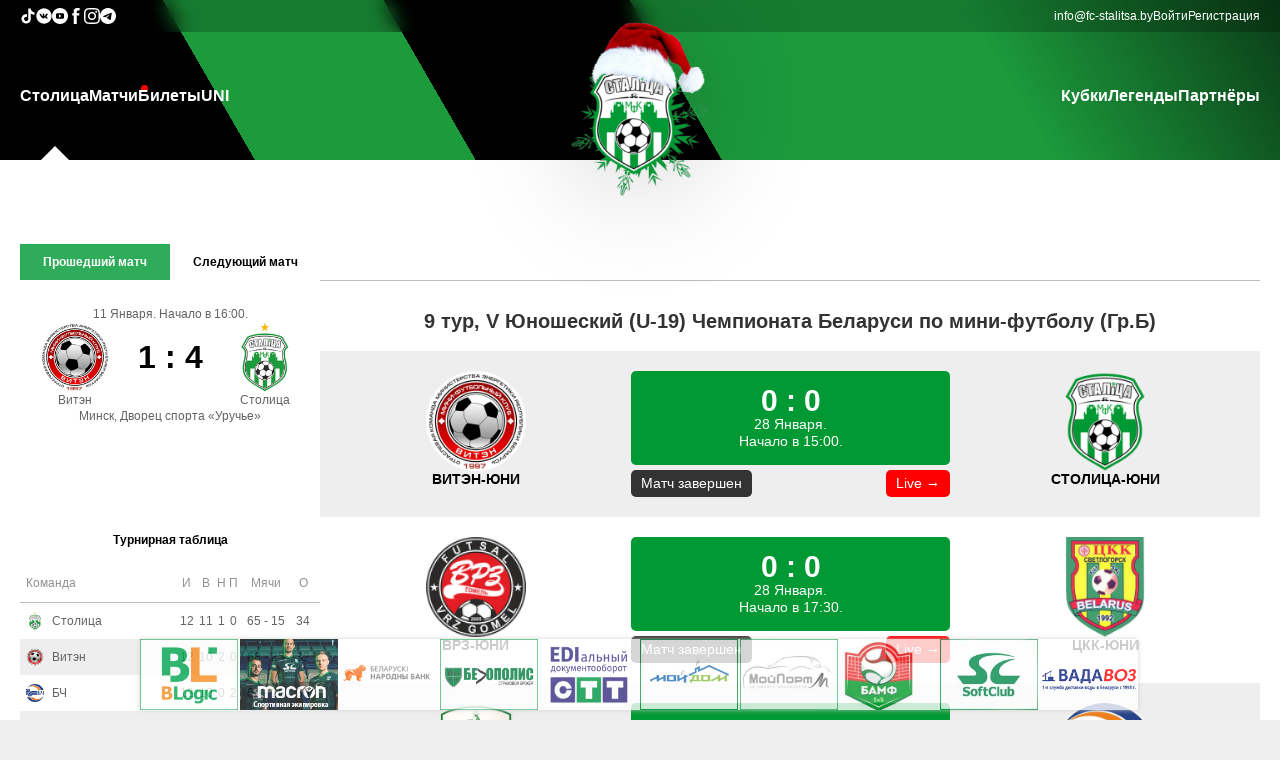

--- FILE ---
content_type: text/html
request_url: http://www.fc-stalitsa.by/live/v-yunosheskiy-u-19-chempionata-belarusi-po-mini-futbolu-grb/9-tur
body_size: 126695
content:

<script>
	// Log the PHP array $firstPart to the console
	const firstPart = [{"data":{"id":"2","parent_id":"0","item_name":"\u0421\u0442\u043e\u043b\u0438\u0446\u0430","item_url":"\/","item_order":"10","item_right":"0"},"children":[{"data":{"id":"22","parent_id":"2","item_name":"\u041f\u0440\u043e \u043a\u043b\u0443\u0431","item_url":"\/info\/o-klube","item_order":"999","item_right":"0"},"children":[]},{"data":{"id":"23","parent_id":"2","item_name":"\u041a\u043e\u043c\u0430\u043d\u0434\u0430","item_url":"\/teamstaff","item_order":"999","item_right":"0"},"children":[]},{"data":{"id":"24","parent_id":"2","item_name":"\u041a\u0430\u043b\u0435\u043d\u0434\u0430\u0440\u044c","item_url":"\/calendar","item_order":"999","item_right":"0"},"children":[]},{"data":{"id":"25","parent_id":"2","item_name":"\u0424\u043e\u0442\u043e","item_url":"\/galery","item_order":"999","item_right":"0"},"children":[]},{"data":{"id":"26","parent_id":"2","item_name":"\u0412\u0438\u0434\u0435\u043e","item_url":"\/video","item_order":"999","item_right":"0"},"children":[]},{"data":{"id":"28","parent_id":"2","item_name":"\u041a\u043e\u043d\u0442\u0430\u043a\u0442\u044b","item_url":"\/info\/kontakty","item_order":"999","item_right":"0"},"children":[]}]},{"data":{"id":"7","parent_id":"0","item_name":"\u041c\u0430\u0442\u0447\u0438","item_url":"\/live","item_order":"20","item_right":"0"},"children":[]},{"data":{"id":"3","parent_id":"0","item_name":"\u0411\u0438\u043b\u0435\u0442\u044b","item_url":"https:\/\/go.fc-stalitsa.by\/tickets\/","item_order":"30","item_right":"0"},"children":[]},{"data":{"id":"4","parent_id":"0","item_name":"UNI","item_url":"https:\/\/s-uni.by\/","item_order":"50","item_right":"0"},"children":[]}];
	console.log(firstPart);
</script><!DOCTYPE html PUBLIC "-//W3C//DTD XHTML+RDFa 1.0//EN" "http://www.w3.org/MarkUp/DTD/xhtml-rdfa-1.dtd">
<html>

<head>
	<title>МФК СТОЛИЦА</title>

	<meta property="og:locale" content="ru_RU">
	<meta property="og:type" content="article">
	<meta property="og:site_name" content="fc-stalitsa.by">
	<meta property="og:url" content="https://www.fc-stalitsa.by/live/v-yunosheskiy-u-19-chempionata-belarusi-po-mini-futbolu-grb/9-tur">
	<meta property="og:title" content="МФК СТОЛИЦА">
	<meta property="og:image" content="https://fc-stalitsa.by/img/interface/logo/logo_newyear_2019_s.png?1">
	<meta property="og:description" content="МФК СТОЛИЦА">
	<link rel="shortcut icon" href="/favicon.ico?1" />
	<link rel="stylesheet" media="all" href="/css/default.css?1">
	<meta name="viewport" content="width=device-width, initial-scale=1">
	<meta charset="UTF-8">
	<script src="/js/jquery-1.6.4.min.js?1"></script>
	<script src="/js/json2.js?1"></script>
	<script src="/js/jquery-ui.min.js?1"></script>
	<link rel="stylesheet" href="/css/jqueryui/jquery-ui.css?1">


	<script src="/js/jquery.cookie.js?1"></script>

	<script src="/js/jquery.lazyload.js?1"></script>

	<script src="/js/fileuploader.js?1"></script>
	<link rel="stylesheet" href="/css/fileuploader.css?1">

	<meta name="theme-color" content="#169c40">

	<link rel="stylesheet" media="screen" href="/css/superfish.css?1">
	<script src="/js/superfish-1.4.8/js/hoverIntent.js?1"></script>
	<script src="/js/superfish-1.4.8/js/superfish.js?1"></script>
	<script src="/js/superfish-1.4.8/js/supersubs.js?1"></script>

	<script src="/js/jquery.simplyscroll.min.js?1"></script>
	<link rel="stylesheet" href="/css/jquery.simplyscroll.css?1">

	<script src="/js/jquery.Jcrop.min.js?1"></script>
	<link rel="stylesheet" href="/css/jquery.Jcrop.css?1">

	<script src="/js/swiper/swiper.min.js?1"></script>
	<link rel="stylesheet" href="/css/swiper.min.css?1">


	<script src="/js/jquery-gp-gallery.js?1"></script>
	<link rel="stylesheet" href="/css/jquery-gp-gallery.css?1">


	<script src="/js/jquery.prettyPhoto.js?1"></script>
	<link rel="stylesheet" href="/css/prettyPhoto.css?1">

	<script src="/js/bxslider/jquery.bxslider.min.js?1"></script>
	<link href="/js/bxslider/jquery.bxslider.css?1" rel="stylesheet" />

	<script src="/js/jquery.ba-throttle-debounce.min.js?1"></script>

	<script src="/js/custom.js?1"></script>
	<script src="/js/main.js?1"></script>

	<link rel="stylesheet" href="/css/flexslider.css?1">
	<script src="/js/jquery.flexslider-min.js?1"></script>


	<script src="/js/snackbar.min.js?1"></script>


	<script type="text/javascript" src="/js/tinymce/tinymce.min.js?1"></script>

	<script src="/js/json3.min.js?1"></script>



				<script type="text/javascript" src="/js/modules/live-tablo.js?1"></script>
			



	<!-- <script type="text/javascript">
		$(function () {
			/*
				var social_bar_start_pos=$('#social-bar').offset().top;
				$(window).scroll(function(){
					if ($(window).scrollTop()>=social_bar_start_pos) {
						if ($('#social-bar').hasClass()==false) {
							$('#social-bar').css("position","fixed");
							$('#social-bar').css("top","0px");
						}
					} else {
						$('#social-bar').css("position","absolute");
						$('#social-bar').css("top","225px");
					}
				});
			*/
			var sponsorscontainer_end_pos = $('#footer-container').offset().top + 10;
			$(window).scroll(function () {
				scrollfnc()
			});
			$('#sponsorslinkscontainer').bxSlider({
				minSlides: 3,
				maxSlides: 10,
				slideWidth: 98,
				slideMargin: 2,
				speed: 1000,
				/*		ticker: true,
						tickerHover: true*/
				pager: false,
				controls: false,
				auto: true,
				pause: 11000,
				autoHover: true,
				infiniteLoop: true
			});
			scrollfnc();
		});
		function scrollfnc() {
			sponsorscontainer_end_pos = $('#footer-container').offset().top + 10;
			if (($(window).scrollTop() + $(window).height()) < sponsorscontainer_end_pos) {
				if ($('#sponsorscontainer').hasClass("floatingsponsorscontainer") == false) {
					$('#sponsorscontainer').addClass("floatingsponsorscontainer");
				}
			} else {
				if ($('#sponsorscontainer').hasClass("floatingsponsorscontainer") == true) {
					$('#sponsorscontainer').removeClass("floatingsponsorscontainer");
				}
			}
		}
		var stajaxpageurl = "/live/v-yunosheskiy-u-19-chempionata-belarusi-po-mini-futbolu-grb/9-tur?stajax=1";
		var extraturnirtableid = "0";
	</script> -->

</head>

<body>
		<!-- mobile-nav -->
	<div id="mobile-nav-holder">
		<div class="wrapper">
			<ul id="mobile-nav">
				<li id="li_id2"><a href="#">Столица</a><ul><li id="li_id22"><a href="/info/o-klube">Про клуб</a></li><li id="li_id23"><a href="/teamstaff">Команда</a></li><li id="li_id24"><a href="/calendar">Календарь</a></li><li id="li_id25"><a href="/galery">Фото</a></li><li id="li_id26"><a href="/video">Видео</a></li><li id="li_id28"><a href="/info/kontakty">Контакты</a></li></ul></li><li id="li_id7"><a href="/live" id="live">Матчи</a></li><li id="li_id3"><a href="https://go.fc-stalitsa.by/tickets/">Билеты</a></li><li id="li_id4"><a href="https://s-uni.by/">UNI</a></li><li id="li_id33"><a href="#">Кубки</a><ul><li id="li_id34"><a href="https://go.fc-stalitsa.by/cup/biz">Business Cup</a></li><li id="li_id35"><a href="https://go.fc-stalitsa.by/cup/schoolcup">Futsal School Cup</a></li><li id="li_id36"><a href="https://stalitsa.join.football/tournament/1007586/calendar">Junior Cup</a></li></ul></li><li id="li_id42"><a href="https://go.fc-stalitsa.by/legends">Легенды</a></li><li id="li_id6"><a href="/partners">Партнёры</a></li>			</ul>
			<div id="nav-open-4"><a href="/">Главная</a></div>
			<div id="nav-open-2"><a
					onclick="document.querySelector('.main-aside').classList.toggle('pdToggle')">Результаты</a></div>
			<div id="nav-open-3"><a href="/live">Матчи</a></div>
			<div id="nav-open"><a>Меню</a></div>

		</div>
	</div>
	<!-- ENDS mobile-nav -->

	<div class="main-header-wrapper">
		<header class="main-header">
			<div class="oldie">
				<P>У Вас старый браузера,в котором сайт будет отображаться некорректно, пройдите по ссылке ниже для скачивания
					нового браузера:</P>
				<TABLE class="oldietable">
					<TBODY>
						<TR>
							<TD class="oldietablecell"><A href="http://www.mozilla.org/ru/firefox/new/"><IMG
										src="/img/interface/firefox.png"></A> </TD>
							<TD class="oldietablecell"><A href="http://www.opera.com/ru/"><IMG src="/img/interface/opera.png"></A>
							</TD>
							<TD class="oldietablecell"><A href="http://www.google.ru/intl/ru/chrome/browser/"><IMG
										src="/img/interface/chrome.jpg"></A></TD>
						</TR>
						<TR>
							<TD class="oldietablecell">Firefox</TD>
							<TD class="oldietablecell">Opera</TD>
							<TD class="oldietablecell">Chrome</TD>
						</TR>
					</TBODY>
				</TABLE>
				<hr>
			</div>

			<div class="main-header-contacts-wrapper">
				<div class="main-header-contacts">
					<div class="main-header-socials main-header-contacts-list">
						<a class="main-header-contact-link" href="https://www.tiktok.com/@fcstalitsa" target="_blank">
							<svg fill="#fff" width="16px" height="16px" viewBox="0 0 32 32" version="1.1"
								xmlns="http://www.w3.org/2000/svg">
								<title>tiktok</title>
								<path
									d="M16.656 1.029c1.637-0.025 3.262-0.012 4.886-0.025 0.054 2.031 0.878 3.859 2.189 5.213l-0.002-0.002c1.411 1.271 3.247 2.095 5.271 2.235l0.028 0.002v5.036c-1.912-0.048-3.71-0.489-5.331-1.247l0.082 0.034c-0.784-0.377-1.447-0.764-2.077-1.196l0.052 0.034c-0.012 3.649 0.012 7.298-0.025 10.934-0.103 1.853-0.719 3.543-1.707 4.954l0.020-0.031c-1.652 2.366-4.328 3.919-7.371 4.011l-0.014 0c-0.123 0.006-0.268 0.009-0.414 0.009-1.73 0-3.347-0.482-4.725-1.319l0.040 0.023c-2.508-1.509-4.238-4.091-4.558-7.094l-0.004-0.041c-0.025-0.625-0.037-1.25-0.012-1.862 0.49-4.779 4.494-8.476 9.361-8.476 0.547 0 1.083 0.047 1.604 0.136l-0.056-0.008c0.025 1.849-0.050 3.699-0.050 5.548-0.423-0.153-0.911-0.242-1.42-0.242-1.868 0-3.457 1.194-4.045 2.861l-0.009 0.030c-0.133 0.427-0.21 0.918-0.21 1.426 0 0.206 0.013 0.41 0.037 0.61l-0.002-0.024c0.332 2.046 2.086 3.59 4.201 3.59 0.061 0 0.121-0.001 0.181-0.004l-0.009 0c1.463-0.044 2.733-0.831 3.451-1.994l0.010-0.018c0.267-0.372 0.45-0.822 0.511-1.311l0.001-0.014c0.125-2.237 0.075-4.461 0.087-6.698 0.012-5.036-0.012-10.060 0.025-15.083z">
								</path>
							</svg>
						</a>

						<a class="main-header-contact-link" href="https://vk.com/fcstalitsa" target="_blank">
							<svg fill="#fff" width="16px" height="16px" viewBox="0 0 20 20" xmlns="http://www.w3.org/2000/svg">
								<path
									d="M10 .4C4.698.4.4 4.698.4 10s4.298 9.6 9.6 9.6 9.6-4.298 9.6-9.6S15.302.4 10 .4zm3.692 10.831s.849.838 1.058 1.227c.006.008.009.016.011.02.085.143.105.254.063.337-.07.138-.31.206-.392.212h-1.5c-.104 0-.322-.027-.586-.209-.203-.142-.403-.375-.598-.602-.291-.338-.543-.63-.797-.63a.305.305 0 0 0-.095.015c-.192.062-.438.336-.438 1.066 0 .228-.18.359-.307.359h-.687c-.234 0-1.453-.082-2.533-1.221-1.322-1.395-2.512-4.193-2.522-4.219-.075-.181.08-.278.249-.278h1.515c.202 0 .268.123.314.232.054.127.252.632.577 1.2.527.926.85 1.302 1.109 1.302a.3.3 0 0 0 .139-.036c.338-.188.275-1.393.26-1.643 0-.047-.001-.539-.174-.775-.124-.171-.335-.236-.463-.26a.55.55 0 0 1 .199-.169c.232-.116.65-.133 1.065-.133h.231c.45.006.566.035.729.076.33.079.337.292.308 1.021-.009.207-.018.441-.018.717 0 .06-.003.124-.003.192-.01.371-.022.792.24.965a.216.216 0 0 0 .114.033c.091 0 .365 0 1.107-1.273a9.718 9.718 0 0 0 .595-1.274c.015-.026.059-.106.111-.137a.266.266 0 0 1 .124-.029h1.781c.194 0 .327.029.352.104.044.119-.008.482-.821 1.583l-.363.479c-.737.966-.737 1.015.046 1.748z">
								</path>
							</svg>
						</a>

						<a class="main-header-contact-link" href="https://www.youtube.com/channel/UCdw8qjDAYRMiocsEaeIkz6w"
							target="_blank">
							<svg fill="#fff" height="16px" width="16px" version="1.1" id="Layer_1" xmlns="http://www.w3.org/2000/svg"
								xmlns:xlink="http://www.w3.org/1999/xlink" viewBox="-143 145 512 512" xml:space="preserve">
								<g>
									<polygon points="78.9,450.3 162.7,401.1 78.9,351.9 	" />
									<path d="M113,145c-141.4,0-256,114.6-256,256s114.6,256,256,256s256-114.6,256-256S254.4,145,113,145z M241,446.8L241,446.8
		c0,44.1-44.1,44.1-44.1,44.1H29.1c-44.1,0-44.1-44.1-44.1-44.1v-91.5c0-44.1,44.1-44.1,44.1-44.1h167.8c44.1,0,44.1,44.1,44.1,44.1
		V446.8z" />
								</g>
							</svg>
						</a>

						<a class="main-header-contact-link" href="https://www.facebook.com/fcstalitsa" target="_blank">
							<svg fill="#fff" version="1.1" xmlns="http://www.w3.org/2000/svg"
								xmlns:xlink="http://www.w3.org/1999/xlink" width="16px" height="16px" viewBox="0 0 512 512"
								xml:space="preserve">
								<g id="7935ec95c421cee6d86eb22ecd11b7e3">
									<path style="display: inline;" d="M283.122,122.174c0,5.24,0,22.319,0,46.583h83.424l-9.045,74.367h-74.379
		c0,114.688,0,268.375,0,268.375h-98.726c0,0,0-151.653,0-268.375h-51.443v-74.367h51.443c0-29.492,0-50.463,0-56.302
		c0-27.82-2.096-41.02,9.725-62.578C205.948,28.32,239.308-0.174,297.007,0.512c57.713,0.711,82.04,6.263,82.04,6.263
		l-12.501,79.257c0,0-36.853-9.731-54.942-6.263C293.539,83.238,283.122,94.366,283.122,122.174z">
									</path>
								</g>
							</svg>
						</a>

						<a class="main-header-contact-link" href="https://www.instagram.com/fcstalitsa/" target="_blank">
							<svg width="16px" height="16px" viewBox="0 0 20 20" version="1.1" xmlns="http://www.w3.org/2000/svg"
								xmlns:xlink="http://www.w3.org/1999/xlink">

								<title>instagram [#167]</title>
								<desc>Created with Sketch.</desc>
								<defs>

								</defs>
								<g id="Page-1" stroke="none" stroke-width="1" fill="none" fill-rule="evenodd">
									<g id="Dribbble-Light-Preview" transform="translate(-340.000000, -7439.000000)" fill="#fff">
										<g id="icons" transform="translate(56.000000, 160.000000)">
											<path
												d="M289.869652,7279.12273 C288.241769,7279.19618 286.830805,7279.5942 285.691486,7280.72871 C284.548187,7281.86918 284.155147,7283.28558 284.081514,7284.89653 C284.035742,7285.90201 283.768077,7293.49818 284.544207,7295.49028 C285.067597,7296.83422 286.098457,7297.86749 287.454694,7298.39256 C288.087538,7298.63872 288.809936,7298.80547 289.869652,7298.85411 C298.730467,7299.25511 302.015089,7299.03674 303.400182,7295.49028 C303.645956,7294.859 303.815113,7294.1374 303.86188,7293.08031 C304.26686,7284.19677 303.796207,7282.27117 302.251908,7280.72871 C301.027016,7279.50685 299.5862,7278.67508 289.869652,7279.12273 M289.951245,7297.06748 C288.981083,7297.0238 288.454707,7296.86201 288.103459,7296.72603 C287.219865,7296.3826 286.556174,7295.72155 286.214876,7294.84312 C285.623823,7293.32944 285.819846,7286.14023 285.872583,7284.97693 C285.924325,7283.83745 286.155174,7282.79624 286.959165,7281.99226 C287.954203,7280.99968 289.239792,7280.51332 297.993144,7280.90837 C299.135448,7280.95998 300.179243,7281.19026 300.985224,7281.99226 C301.980262,7282.98483 302.473801,7284.28014 302.071806,7292.99991 C302.028024,7293.96767 301.865833,7294.49274 301.729513,7294.84312 C300.829003,7297.15085 298.757333,7297.47145 289.951245,7297.06748 M298.089663,7283.68956 C298.089663,7284.34665 298.623998,7284.88065 299.283709,7284.88065 C299.943419,7284.88065 300.47875,7284.34665 300.47875,7283.68956 C300.47875,7283.03248 299.943419,7282.49847 299.283709,7282.49847 C298.623998,7282.49847 298.089663,7283.03248 298.089663,7283.68956 M288.862673,7288.98792 C288.862673,7291.80286 291.150266,7294.08479 293.972194,7294.08479 C296.794123,7294.08479 299.081716,7291.80286 299.081716,7288.98792 C299.081716,7286.17298 296.794123,7283.89205 293.972194,7283.89205 C291.150266,7283.89205 288.862673,7286.17298 288.862673,7288.98792 M290.655732,7288.98792 C290.655732,7287.16159 292.140329,7285.67967 293.972194,7285.67967 C295.80406,7285.67967 297.288657,7287.16159 297.288657,7288.98792 C297.288657,7290.81525 295.80406,7292.29716 293.972194,7292.29716 C292.140329,7292.29716 290.655732,7290.81525 290.655732,7288.98792"
												id="instagram-[#167]">
											</path>
										</g>
									</g>
								</g>
							</svg>
						</a>

						<a class="main-header-contact-link" href="https://t.me/joinchat/AAAAAFZF2NmEKIvgUUqaXg" target="_blank">
							<svg width="16px" height="16px" viewBox="0 0 24 24" fill="none" xmlns="http://www.w3.org/2000/svg">
								<path fill-rule="evenodd" clip-rule="evenodd"
									d="M24 12C24 18.6274 18.6274 24 12 24C5.37258 24 0 18.6274 0 12C0 5.37258 5.37258 0 12 0C18.6274 0 24 5.37258 24 12ZM12.43 8.85893C11.2629 9.3444 8.93015 10.3492 5.43191 11.8733C4.86385 12.0992 4.56628 12.3202 4.53919 12.5363C4.4934 12.9015 4.95073 13.0453 5.57349 13.2411C5.6582 13.2678 5.74598 13.2954 5.83596 13.3246C6.44866 13.5238 7.27284 13.7568 7.70131 13.766C8.08996 13.7744 8.52375 13.6142 9.00266 13.2853C12.2712 11.079 13.9584 9.96381 14.0643 9.93977C14.1391 9.92281 14.2426 9.90148 14.3128 9.96385C14.3829 10.0262 14.3761 10.1443 14.3686 10.176C14.3233 10.3691 12.5281 12.0381 11.5991 12.9018C11.3095 13.171 11.1041 13.362 11.0621 13.4056C10.968 13.5034 10.8721 13.5958 10.78 13.6846C10.2108 14.2333 9.78393 14.6448 10.8036 15.3168C11.2937 15.6397 11.6858 15.9067 12.077 16.1731C12.5042 16.4641 12.9303 16.7543 13.4816 17.1157C13.6221 17.2078 13.7562 17.3034 13.8869 17.3965C14.3841 17.751 14.8308 18.0694 15.3826 18.0186C15.7033 17.9891 16.0345 17.6876 16.2027 16.7884C16.6002 14.6632 17.3816 10.0585 17.5622 8.16098C17.5781 7.99473 17.5582 7.78197 17.5422 7.68858C17.5262 7.59518 17.4928 7.46211 17.3714 7.3636C17.2276 7.24694 17.0057 7.22234 16.9064 7.22408C16.455 7.23204 15.7626 7.47282 12.43 8.85893Z"
									fill="#fff"></path>
							</svg>
						</a>
					</div>

					<div class="main-header-info main-header-contacts-list">
						<a class="main-header-contact-link" href="mailto:info@fc-stalitsa.by">info@fc-stalitsa.by</a>
						<a class="auth-link" href="/user">Войти</a><a class="auth-link" href="/user/register">Регистрация</a>					</div>
				</div>
			</div>

			<div class="main-header-menu">
				<nav class="main-header-nav"><ul class="main-header-nav-list sf-menu"><li id="li_id2"><a href="/">Столица</a><ul><li id="li_id22"><a href="/info/o-klube">Про клуб</a></li><li id="li_id23"><a href="/teamstaff">Команда</a></li><li id="li_id24"><a href="/calendar">Календарь</a></li><li id="li_id25"><a href="/galery">Фото</a></li><li id="li_id26"><a href="/video">Видео</a></li><li id="li_id28"><a href="/info/kontakty">Контакты</a></li></ul></li><li id="li_id7"><a href="/live" id="live">Матчи</a></li><li id="li_id3"><a href="https://go.fc-stalitsa.by/tickets/">Билеты</a></li><li id="li_id4"><a href="https://s-uni.by/">UNI</a></li></ul></nav><a href="/" id="logo"><img class="main-logo" id="logoimg" src="/img/interface/logo/logo_newyear_2019_s.png?1" alt=""></a><nav class="main-header-nav"><ul class="main-header-nav-list sf-menu"><li id="li_id33"><a href="#">Кубки</a><ul><li id="li_id34"><a href="https://go.fc-stalitsa.by/cup/biz">Business Cup</a></li><li id="li_id35"><a href="https://go.fc-stalitsa.by/cup/schoolcup">Futsal School Cup</a></li><li id="li_id36"><a href="https://stalitsa.join.football/tournament/1007586/calendar">Junior Cup</a></li></ul></li><li id="li_id42"><a href="https://go.fc-stalitsa.by/legends">Легенды</a></li><li id="li_id6"><a href="/partners">Партнёры</a></li></ul></nav>			</div>
		</header>
	</div>

	<main class="main-main">
		<div class="main-first-info">
			<aside class="main-aside">
				<div class="main-aside-match">
						<div class="turnirtable-lastnextmatch-mainwrapper">
		<div class="divtablecontainer lastnextmatchselector">
			<div class="divtablerowcontainer aside-scoreboard-buttons">
				<div class="divtablecellcontainer lastmatchcell"
					style="background-color: #2fac59;color: #FFF;">
					Прошедший матч
				</div>
									<div class="divtablecellcontainer nextmatchcell"
						style="background-color: transparent;color: #000;">
						Следующий матч					</div>
								</div>
		</div>
		<div class="lastmatchcontainer"
			style="display: flex;">
			<div class="lastnextmatch-date">
				11 Января.&nbsp;Начало в 16:00.			</div>
			<div class="divtablecontainer lastnextmatch-table">
				<div class="divtablerowcontainer">
					<div class="divtablecellcontainer lastnextmatch-teamcontainer">
						<img class="lastnextmatch-team-img" src="/img/teams/medium/442fadad30393fd0a0293c5be09a165d.png"><br>
					</div>
					<div class="divtablecellcontainer lastnextmatch-scorecontainer">
						1 : 4						<div id="lastnextmatch-complexscore"  class="invisible">
							<span class="skobka invisible">(</span>
							<span id="lastnextmatch-score-dop" class="invisible">
								<span>ДВ&nbsp;</span><span class="lastnextmatch-dop-score1">1</span><span
									class="lastnextmatch-scoreseparator-dop">:</span><span
									class="lastnextmatch-dop-score2">4</span>
							</span>
							<span id="lastnextmatch-score-pen" class="invisible">
								<span>П&nbsp;</span><span class="lastnextmatch-pen-score1">0</span><span
									class="lastnextmatch-scoreseparator-pen">:</span><span
									class="lastnextmatch-pen-score2">0</span>
							</span>
							<span class="skobka invisible">)</span>
						</div>
					</div>
					<div class="divtablecellcontainer lastnextmatch-teamcontainer">
						<img class="lastnextmatch-team-img" src="/img/teams/medium/d82362b017f789da15a2405468296172.png"><br>
					</div>
				</div>
				<div class="divtablerowcontainer">
					<div class="divtablecellcontainer lastnextmatch-teamcontainer">
						Витэн					</div>
					<div class="divtablecellcontainer ">
					</div>
					<div class="divtablecellcontainer lastnextmatch-teamcontainer">
						Столица					</div>
				</div>
			</div>
			<div class="lastnexmatch-place">
				Минск, Дворец спорта «Уручье»			</div>
		</div>
					<div class="nextmatchcontainer" style="display: none;">
				<div class="lastnextmatch-date">
					14 Февраля.&nbsp;Начало в 13:00.				</div>
				<div class="divtablecontainer lastnextmatch-table">
					<div class="divtablerowcontainer">
						<div class="divtablecellcontainer lastnextmatch-teamcontainer">
							<img class="lastnextmatch-team-img" src="/img/teams/medium/d82362b017f789da15a2405468296172.png"><br>
						</div>
						<div class="divtablecellcontainer lastnextmatch-scorecontainer">0 :
							0						</div>
						<div class="divtablecellcontainer lastnextmatch-teamcontainer">
							<img class="lastnextmatch-team-img" src="/img/teams/medium/3bd3ff205380a5809446dba36e11500f.png"><br>
						</div>
					</div>
					<div class="divtablerowcontainer">
						<div class="divtablecellcontainer lastnextmatch-teamcontainer">
							Столица						</div>
						<div class="divtablecellcontainer lastnextmatch-scorecontainer">
						</div>
						<div class="divtablecellcontainer lastnextmatch-teamcontainer">
							УВД Динамо						</div>
					</div>
				</div>
				<div class="lastnexmatch-place">
					Минск, Дворец спорта «Уручье»				</div>
			</div>
				</div>


					</div>

								<div class="st-turnir-table-selector">
									</div>
				<div class="turnirtablewrapper" st-champ-id="44">
					<div class="st-turnir-table">
						<div class="turnirtable-teams-mainwrapper">
	<div class="turnirtable-teams-header">
		Турнирная таблица
	</div>
	<table class="turnirtable-teams-table">
		<tr>
			<th colspan="2">Команда</th>
			<th>И</th>
			<th>В</th>
			<th>Н</th>
			<th>П</th>
			<th>Мячи</th>
			<th>О</th>
		</tr>
					<tr onclick="window.location.href='/teaminfo/stolica-minsk'"
				st-champ-id="44"
				class="turnirtable-teams-row turnirtable-teams-row-show"
				st-tt-teams-rownum="0">
				<td>
					<div class="turnirtable-teams-team-img turnirtable-teams-row-td-wrapper">
						<!-- <a href="/teaminfo/stolica-minsk"><img class="turnirtable-teams-teamimg"
								src="/img/teams/small/8b38fa3b232201aaf155ee82cec470e9.png"></a> -->
						<img class="turnirtable-teams-teamimg" src="/img/teams/small/8b38fa3b232201aaf155ee82cec470e9.png">
					</div>
				</td>
				<td>
					<div class="turnirtable-teams-team-name turnirtable-teams-row-td-wrapper">
						<!-- <a href="/teaminfo/stolica-minsk">Столица</a> -->
						Столица					</div>
				</td>
				<td>
					<div class="turnirtable-teams-team-games turnirtable-teams-row-td-wrapper">
						12					</div>
				</td>
				<td>
					<div class="turnirtable-teams-team-wins turnirtable-teams-row-td-wrapper">
						11					</div>
				</td>
				<td>
					<div class="turnirtable-teams-team-draws turnirtable-teams-row-td-wrapper">
						1					</div>
				</td>
				<td>
					<div class="turnirtable-teams-team-loses turnirtable-teams-row-td-wrapper">
						0					</div>
				</td>
				<td>
					<div class="turnirtable-teams-team-goalsmisses turnirtable-teams-row-td-wrapper">
						65&nbsp;-&nbsp;15					</div>
				</td>
				<td>
					<div class="turnirtable-teams-team-score turnirtable-teams-row-td-wrapper">
						34					</div>
				</td>
			</tr>
						<tr onclick="window.location.href='/teaminfo/viten-orsha'"
				st-champ-id="44"
				class="turnirtable-teams-row turnirtable-teams-row-show"
				st-tt-teams-rownum="1">
				<td>
					<div class="turnirtable-teams-team-img turnirtable-teams-row-td-wrapper">
						<!-- <a href="/teaminfo/viten-orsha"><img class="turnirtable-teams-teamimg"
								src="/img/teams/small/394ee077e079ab761999fdba93712123.png"></a> -->
						<img class="turnirtable-teams-teamimg" src="/img/teams/small/394ee077e079ab761999fdba93712123.png">
					</div>
				</td>
				<td>
					<div class="turnirtable-teams-team-name turnirtable-teams-row-td-wrapper">
						<!-- <a href="/teaminfo/viten-orsha">Витэн</a> -->
						Витэн					</div>
				</td>
				<td>
					<div class="turnirtable-teams-team-games turnirtable-teams-row-td-wrapper">
						12					</div>
				</td>
				<td>
					<div class="turnirtable-teams-team-wins turnirtable-teams-row-td-wrapper">
						10					</div>
				</td>
				<td>
					<div class="turnirtable-teams-team-draws turnirtable-teams-row-td-wrapper">
						2					</div>
				</td>
				<td>
					<div class="turnirtable-teams-team-loses turnirtable-teams-row-td-wrapper">
						0					</div>
				</td>
				<td>
					<div class="turnirtable-teams-team-goalsmisses turnirtable-teams-row-td-wrapper">
						68&nbsp;-&nbsp;25					</div>
				</td>
				<td>
					<div class="turnirtable-teams-team-score turnirtable-teams-row-td-wrapper">
						32					</div>
				</td>
			</tr>
						<tr onclick="window.location.href='/teaminfo/bch-gomel'"
				st-champ-id="44"
				class="turnirtable-teams-row turnirtable-teams-row-show"
				st-tt-teams-rownum="2">
				<td>
					<div class="turnirtable-teams-team-img turnirtable-teams-row-td-wrapper">
						<!-- <a href="/teaminfo/bch-gomel"><img class="turnirtable-teams-teamimg"
								src="/img/teams/small/9584b5053be276274b23d51732d81b9c.png"></a> -->
						<img class="turnirtable-teams-teamimg" src="/img/teams/small/9584b5053be276274b23d51732d81b9c.png">
					</div>
				</td>
				<td>
					<div class="turnirtable-teams-team-name turnirtable-teams-row-td-wrapper">
						<!-- <a href="/teaminfo/bch-gomel">БЧ</a> -->
						БЧ					</div>
				</td>
				<td>
					<div class="turnirtable-teams-team-games turnirtable-teams-row-td-wrapper">
						12					</div>
				</td>
				<td>
					<div class="turnirtable-teams-team-wins turnirtable-teams-row-td-wrapper">
						10					</div>
				</td>
				<td>
					<div class="turnirtable-teams-team-draws turnirtable-teams-row-td-wrapper">
						0					</div>
				</td>
				<td>
					<div class="turnirtable-teams-team-loses turnirtable-teams-row-td-wrapper">
						2					</div>
				</td>
				<td>
					<div class="turnirtable-teams-team-goalsmisses turnirtable-teams-row-td-wrapper">
						60&nbsp;-&nbsp;26					</div>
				</td>
				<td>
					<div class="turnirtable-teams-team-score turnirtable-teams-row-td-wrapper">
						30					</div>
				</td>
			</tr>
						<tr onclick="window.location.href='/teaminfo/vrz-gomel'"
				st-champ-id="44"
				class="turnirtable-teams-row turnirtable-teams-row-show"
				st-tt-teams-rownum="3">
				<td>
					<div class="turnirtable-teams-team-img turnirtable-teams-row-td-wrapper">
						<!-- <a href="/teaminfo/vrz-gomel"><img class="turnirtable-teams-teamimg"
								src="/img/teams/small/fc04246a3195c417bd56bdff04b7c599.png"></a> -->
						<img class="turnirtable-teams-teamimg" src="/img/teams/small/fc04246a3195c417bd56bdff04b7c599.png">
					</div>
				</td>
				<td>
					<div class="turnirtable-teams-team-name turnirtable-teams-row-td-wrapper">
						<!-- <a href="/teaminfo/vrz-gomel">ВРЗ</a> -->
						ВРЗ					</div>
				</td>
				<td>
					<div class="turnirtable-teams-team-games turnirtable-teams-row-td-wrapper">
						12					</div>
				</td>
				<td>
					<div class="turnirtable-teams-team-wins turnirtable-teams-row-td-wrapper">
						7					</div>
				</td>
				<td>
					<div class="turnirtable-teams-team-draws turnirtable-teams-row-td-wrapper">
						2					</div>
				</td>
				<td>
					<div class="turnirtable-teams-team-loses turnirtable-teams-row-td-wrapper">
						3					</div>
				</td>
				<td>
					<div class="turnirtable-teams-team-goalsmisses turnirtable-teams-row-td-wrapper">
						50&nbsp;-&nbsp;20					</div>
				</td>
				<td>
					<div class="turnirtable-teams-team-score turnirtable-teams-row-td-wrapper">
						23					</div>
				</td>
			</tr>
						<tr onclick="window.location.href='/teaminfo/merkuriy-gtk-brest'"
				st-champ-id="44"
				class="turnirtable-teams-row turnirtable-teams-row-show"
				st-tt-teams-rownum="4">
				<td>
					<div class="turnirtable-teams-team-img turnirtable-teams-row-td-wrapper">
						<!-- <a href="/teaminfo/merkuriy-gtk-brest"><img class="turnirtable-teams-teamimg"
								src="/img/teams/small/2e044485a4b6499ddc09df62aebb0528.png"></a> -->
						<img class="turnirtable-teams-teamimg" src="/img/teams/small/2e044485a4b6499ddc09df62aebb0528.png">
					</div>
				</td>
				<td>
					<div class="turnirtable-teams-team-name turnirtable-teams-row-td-wrapper">
						<!-- <a href="/teaminfo/merkuriy-gtk-brest">Меркурий-ГТК</a> -->
						Меркурий-ГТК					</div>
				</td>
				<td>
					<div class="turnirtable-teams-team-games turnirtable-teams-row-td-wrapper">
						12					</div>
				</td>
				<td>
					<div class="turnirtable-teams-team-wins turnirtable-teams-row-td-wrapper">
						7					</div>
				</td>
				<td>
					<div class="turnirtable-teams-team-draws turnirtable-teams-row-td-wrapper">
						1					</div>
				</td>
				<td>
					<div class="turnirtable-teams-team-loses turnirtable-teams-row-td-wrapper">
						4					</div>
				</td>
				<td>
					<div class="turnirtable-teams-team-goalsmisses turnirtable-teams-row-td-wrapper">
						37&nbsp;-&nbsp;36					</div>
				</td>
				<td>
					<div class="turnirtable-teams-team-score turnirtable-teams-row-td-wrapper">
						22					</div>
				</td>
			</tr>
						<tr onclick="window.location.href='/teaminfo/dorojnik-minsk'"
				st-champ-id="44"
				class="turnirtable-teams-row turnirtable-teams-row-show"
				st-tt-teams-rownum="5">
				<td>
					<div class="turnirtable-teams-team-img turnirtable-teams-row-td-wrapper">
						<!-- <a href="/teaminfo/dorojnik-minsk"><img class="turnirtable-teams-teamimg"
								src="/img/teams/small/931d160bdeddc0880844208d289a4c7b.png"></a> -->
						<img class="turnirtable-teams-teamimg" src="/img/teams/small/931d160bdeddc0880844208d289a4c7b.png">
					</div>
				</td>
				<td>
					<div class="turnirtable-teams-team-name turnirtable-teams-row-td-wrapper">
						<!-- <a href="/teaminfo/dorojnik-minsk">Дорожник</a> -->
						Дорожник					</div>
				</td>
				<td>
					<div class="turnirtable-teams-team-games turnirtable-teams-row-td-wrapper">
						12					</div>
				</td>
				<td>
					<div class="turnirtable-teams-team-wins turnirtable-teams-row-td-wrapper">
						7					</div>
				</td>
				<td>
					<div class="turnirtable-teams-team-draws turnirtable-teams-row-td-wrapper">
						0					</div>
				</td>
				<td>
					<div class="turnirtable-teams-team-loses turnirtable-teams-row-td-wrapper">
						5					</div>
				</td>
				<td>
					<div class="turnirtable-teams-team-goalsmisses turnirtable-teams-row-td-wrapper">
						40&nbsp;-&nbsp;46					</div>
				</td>
				<td>
					<div class="turnirtable-teams-team-score turnirtable-teams-row-td-wrapper">
						21					</div>
				</td>
			</tr>
						<tr onclick="window.location.href='/teaminfo/ohrana-dinamo-minsk'"
				st-champ-id="44"
				class="turnirtable-teams-row turnirtable-teams-row-show"
				st-tt-teams-rownum="6">
				<td>
					<div class="turnirtable-teams-team-img turnirtable-teams-row-td-wrapper">
						<!-- <a href="/teaminfo/ohrana-dinamo-minsk"><img class="turnirtable-teams-teamimg"
								src="/img/teams/small/cc06954d428968bb3a39b378cf1d406f.png"></a> -->
						<img class="turnirtable-teams-teamimg" src="/img/teams/small/cc06954d428968bb3a39b378cf1d406f.png">
					</div>
				</td>
				<td>
					<div class="turnirtable-teams-team-name turnirtable-teams-row-td-wrapper">
						<!-- <a href="/teaminfo/ohrana-dinamo-minsk">Охрана-Динамо</a> -->
						Охрана-Динамо					</div>
				</td>
				<td>
					<div class="turnirtable-teams-team-games turnirtable-teams-row-td-wrapper">
						12					</div>
				</td>
				<td>
					<div class="turnirtable-teams-team-wins turnirtable-teams-row-td-wrapper">
						5					</div>
				</td>
				<td>
					<div class="turnirtable-teams-team-draws turnirtable-teams-row-td-wrapper">
						3					</div>
				</td>
				<td>
					<div class="turnirtable-teams-team-loses turnirtable-teams-row-td-wrapper">
						4					</div>
				</td>
				<td>
					<div class="turnirtable-teams-team-goalsmisses turnirtable-teams-row-td-wrapper">
						44&nbsp;-&nbsp;35					</div>
				</td>
				<td>
					<div class="turnirtable-teams-team-score turnirtable-teams-row-td-wrapper">
						18					</div>
				</td>
			</tr>
						<tr onclick="window.location.href='/teaminfo/minsk-minsk'"
				st-champ-id="44"
				class="turnirtable-teams-row turnirtable-teams-row-show"
				st-tt-teams-rownum="7">
				<td>
					<div class="turnirtable-teams-team-img turnirtable-teams-row-td-wrapper">
						<!-- <a href="/teaminfo/minsk-minsk"><img class="turnirtable-teams-teamimg"
								src="/img/teams/small/37b278d932fd356a31a10f9ddfdc38f8.png"></a> -->
						<img class="turnirtable-teams-teamimg" src="/img/teams/small/37b278d932fd356a31a10f9ddfdc38f8.png">
					</div>
				</td>
				<td>
					<div class="turnirtable-teams-team-name turnirtable-teams-row-td-wrapper">
						<!-- <a href="/teaminfo/minsk-minsk">Минск</a> -->
						Минск					</div>
				</td>
				<td>
					<div class="turnirtable-teams-team-games turnirtable-teams-row-td-wrapper">
						12					</div>
				</td>
				<td>
					<div class="turnirtable-teams-team-wins turnirtable-teams-row-td-wrapper">
						5					</div>
				</td>
				<td>
					<div class="turnirtable-teams-team-draws turnirtable-teams-row-td-wrapper">
						0					</div>
				</td>
				<td>
					<div class="turnirtable-teams-team-loses turnirtable-teams-row-td-wrapper">
						7					</div>
				</td>
				<td>
					<div class="turnirtable-teams-team-goalsmisses turnirtable-teams-row-td-wrapper">
						46&nbsp;-&nbsp;47					</div>
				</td>
				<td>
					<div class="turnirtable-teams-team-score turnirtable-teams-row-td-wrapper">
						15					</div>
				</td>
			</tr>
						<tr onclick="window.location.href='/teaminfo/fsk-butikavto-lida'"
				st-champ-id="44"
				class="turnirtable-teams-row turnirtable-teams-row-hide"
				st-tt-teams-rownum="8">
				<td>
					<div class="turnirtable-teams-team-img turnirtable-teams-row-td-wrapper">
						<!-- <a href="/teaminfo/fsk-butikavto-lida"><img class="turnirtable-teams-teamimg"
								src="/img/teams/small/d8b909159fe5f245093217706bf5208b.png"></a> -->
						<img class="turnirtable-teams-teamimg" src="/img/teams/small/d8b909159fe5f245093217706bf5208b.png">
					</div>
				</td>
				<td>
					<div class="turnirtable-teams-team-name turnirtable-teams-row-td-wrapper">
						<!-- <a href="/teaminfo/fsk-butikavto-lida">ФСК Бутикавто</a> -->
						ФСК Бутикавто					</div>
				</td>
				<td>
					<div class="turnirtable-teams-team-games turnirtable-teams-row-td-wrapper">
						12					</div>
				</td>
				<td>
					<div class="turnirtable-teams-team-wins turnirtable-teams-row-td-wrapper">
						4					</div>
				</td>
				<td>
					<div class="turnirtable-teams-team-draws turnirtable-teams-row-td-wrapper">
						1					</div>
				</td>
				<td>
					<div class="turnirtable-teams-team-loses turnirtable-teams-row-td-wrapper">
						7					</div>
				</td>
				<td>
					<div class="turnirtable-teams-team-goalsmisses turnirtable-teams-row-td-wrapper">
						28&nbsp;-&nbsp;44					</div>
				</td>
				<td>
					<div class="turnirtable-teams-team-score turnirtable-teams-row-td-wrapper">
						13					</div>
				</td>
			</tr>
						<tr onclick="window.location.href='/teaminfo/borisov-900-borisov'"
				st-champ-id="44"
				class="turnirtable-teams-row turnirtable-teams-row-hide"
				st-tt-teams-rownum="9">
				<td>
					<div class="turnirtable-teams-team-img turnirtable-teams-row-td-wrapper">
						<!-- <a href="/teaminfo/borisov-900-borisov"><img class="turnirtable-teams-teamimg"
								src="/img/teams/small/ab7010273c055bae807db90974ba5ddf.png"></a> -->
						<img class="turnirtable-teams-teamimg" src="/img/teams/small/ab7010273c055bae807db90974ba5ddf.png">
					</div>
				</td>
				<td>
					<div class="turnirtable-teams-team-name turnirtable-teams-row-td-wrapper">
						<!-- <a href="/teaminfo/borisov-900-borisov">Борисов-900</a> -->
						Борисов-900					</div>
				</td>
				<td>
					<div class="turnirtable-teams-team-games turnirtable-teams-row-td-wrapper">
						12					</div>
				</td>
				<td>
					<div class="turnirtable-teams-team-wins turnirtable-teams-row-td-wrapper">
						4					</div>
				</td>
				<td>
					<div class="turnirtable-teams-team-draws turnirtable-teams-row-td-wrapper">
						0					</div>
				</td>
				<td>
					<div class="turnirtable-teams-team-loses turnirtable-teams-row-td-wrapper">
						8					</div>
				</td>
				<td>
					<div class="turnirtable-teams-team-goalsmisses turnirtable-teams-row-td-wrapper">
						27&nbsp;-&nbsp;54					</div>
				</td>
				<td>
					<div class="turnirtable-teams-team-score turnirtable-teams-row-td-wrapper">
						12					</div>
				</td>
			</tr>
						<tr onclick="window.location.href='/teaminfo/dinamo-bntu-minsk'"
				st-champ-id="44"
				class="turnirtable-teams-row turnirtable-teams-row-hide"
				st-tt-teams-rownum="10">
				<td>
					<div class="turnirtable-teams-team-img turnirtable-teams-row-td-wrapper">
						<!-- <a href="/teaminfo/dinamo-bntu-minsk"><img class="turnirtable-teams-teamimg"
								src="/img/teams/small/8a77682dba9a540991f114362daefd24.png"></a> -->
						<img class="turnirtable-teams-teamimg" src="/img/teams/small/8a77682dba9a540991f114362daefd24.png">
					</div>
				</td>
				<td>
					<div class="turnirtable-teams-team-name turnirtable-teams-row-td-wrapper">
						<!-- <a href="/teaminfo/dinamo-bntu-minsk">Динамо-БНТУ</a> -->
						Динамо-БНТУ					</div>
				</td>
				<td>
					<div class="turnirtable-teams-team-games turnirtable-teams-row-td-wrapper">
						12					</div>
				</td>
				<td>
					<div class="turnirtable-teams-team-wins turnirtable-teams-row-td-wrapper">
						1					</div>
				</td>
				<td>
					<div class="turnirtable-teams-team-draws turnirtable-teams-row-td-wrapper">
						1					</div>
				</td>
				<td>
					<div class="turnirtable-teams-team-loses turnirtable-teams-row-td-wrapper">
						10					</div>
				</td>
				<td>
					<div class="turnirtable-teams-team-goalsmisses turnirtable-teams-row-td-wrapper">
						24&nbsp;-&nbsp;58					</div>
				</td>
				<td>
					<div class="turnirtable-teams-team-score turnirtable-teams-row-td-wrapper">
						4					</div>
				</td>
			</tr>
						<tr onclick="window.location.href='/teaminfo/uvd-dinamo-grodno'"
				st-champ-id="44"
				class="turnirtable-teams-row turnirtable-teams-row-hide"
				st-tt-teams-rownum="11">
				<td>
					<div class="turnirtable-teams-team-img turnirtable-teams-row-td-wrapper">
						<!-- <a href="/teaminfo/uvd-dinamo-grodno"><img class="turnirtable-teams-teamimg"
								src="/img/teams/small/1d866ded1fbff87a0e88fd42578693c7.png"></a> -->
						<img class="turnirtable-teams-teamimg" src="/img/teams/small/1d866ded1fbff87a0e88fd42578693c7.png">
					</div>
				</td>
				<td>
					<div class="turnirtable-teams-team-name turnirtable-teams-row-td-wrapper">
						<!-- <a href="/teaminfo/uvd-dinamo-grodno">УВД Динамо</a> -->
						УВД Динамо					</div>
				</td>
				<td>
					<div class="turnirtable-teams-team-games turnirtable-teams-row-td-wrapper">
						12					</div>
				</td>
				<td>
					<div class="turnirtable-teams-team-wins turnirtable-teams-row-td-wrapper">
						1					</div>
				</td>
				<td>
					<div class="turnirtable-teams-team-draws turnirtable-teams-row-td-wrapper">
						1					</div>
				</td>
				<td>
					<div class="turnirtable-teams-team-loses turnirtable-teams-row-td-wrapper">
						10					</div>
				</td>
				<td>
					<div class="turnirtable-teams-team-goalsmisses turnirtable-teams-row-td-wrapper">
						12&nbsp;-&nbsp;49					</div>
				</td>
				<td>
					<div class="turnirtable-teams-team-score turnirtable-teams-row-td-wrapper">
						4					</div>
				</td>
			</tr>
						<tr onclick="window.location.href='/teaminfo/ckk-svetlogorsk'"
				st-champ-id="44"
				class="turnirtable-teams-row turnirtable-teams-row-hide"
				st-tt-teams-rownum="12">
				<td>
					<div class="turnirtable-teams-team-img turnirtable-teams-row-td-wrapper">
						<!-- <a href="/teaminfo/ckk-svetlogorsk"><img class="turnirtable-teams-teamimg"
								src="/img/teams/small/a23dacbda05a89ffd4f4394425eb2aa3.png"></a> -->
						<img class="turnirtable-teams-teamimg" src="/img/teams/small/a23dacbda05a89ffd4f4394425eb2aa3.png">
					</div>
				</td>
				<td>
					<div class="turnirtable-teams-team-name turnirtable-teams-row-td-wrapper">
						<!-- <a href="/teaminfo/ckk-svetlogorsk">ЦКК</a> -->
						ЦКК					</div>
				</td>
				<td>
					<div class="turnirtable-teams-team-games turnirtable-teams-row-td-wrapper">
						12					</div>
				</td>
				<td>
					<div class="turnirtable-teams-team-wins turnirtable-teams-row-td-wrapper">
						0					</div>
				</td>
				<td>
					<div class="turnirtable-teams-team-draws turnirtable-teams-row-td-wrapper">
						0					</div>
				</td>
				<td>
					<div class="turnirtable-teams-team-loses turnirtable-teams-row-td-wrapper">
						12					</div>
				</td>
				<td>
					<div class="turnirtable-teams-team-goalsmisses turnirtable-teams-row-td-wrapper">
						20&nbsp;-&nbsp;66					</div>
				</td>
				<td>
					<div class="turnirtable-teams-team-score turnirtable-teams-row-td-wrapper">
						0					</div>
				</td>
			</tr>
						<tr st-champ-id="44"
				class="turnirtable-teams-row turnirtable-teams-row-hide" st-tt-teams-rownum="13">
				<td>
					<div class="turnirtable-teams-team-img turnirtable-teams-row-td-wrapper">

					</div>
				</td>
				<td>
					<div class="turnirtable-teams-team-name turnirtable-teams-row-td-wrapper">
					</div>
				</td>
				<td>
					<div class="turnirtable-teams-team-games turnirtable-teams-row-td-wrapper">
					</div>
				</td>
				<td>
					<div class="turnirtable-teams-team-wins turnirtable-teams-row-td-wrapper">
					</div>
				</td>
				<td>
					<div class="turnirtable-teams-team-draws turnirtable-teams-row-td-wrapper">
					</div>
				</td>
				<td>
					<div class="turnirtable-teams-team-loses turnirtable-teams-row-td-wrapper">
					</div>
				</td>
				<td>
					<div class="turnirtable-teams-team-goalsmisses turnirtable-teams-row-td-wrapper">
					</div>
				</td>
				<td>
					<div class="turnirtable-teams-team-score turnirtable-teams-row-td-wrapper">
					</div>
				</td>
			</tr>
						<tr st-champ-id="44"
				class="turnirtable-teams-row turnirtable-teams-row-hide" st-tt-teams-rownum="14">
				<td>
					<div class="turnirtable-teams-team-img turnirtable-teams-row-td-wrapper">

					</div>
				</td>
				<td>
					<div class="turnirtable-teams-team-name turnirtable-teams-row-td-wrapper">
					</div>
				</td>
				<td>
					<div class="turnirtable-teams-team-games turnirtable-teams-row-td-wrapper">
					</div>
				</td>
				<td>
					<div class="turnirtable-teams-team-wins turnirtable-teams-row-td-wrapper">
					</div>
				</td>
				<td>
					<div class="turnirtable-teams-team-draws turnirtable-teams-row-td-wrapper">
					</div>
				</td>
				<td>
					<div class="turnirtable-teams-team-loses turnirtable-teams-row-td-wrapper">
					</div>
				</td>
				<td>
					<div class="turnirtable-teams-team-goalsmisses turnirtable-teams-row-td-wrapper">
					</div>
				</td>
				<td>
					<div class="turnirtable-teams-team-score turnirtable-teams-row-td-wrapper">
					</div>
				</td>
			</tr>
						<tr st-champ-id="44"
				class="turnirtable-teams-row turnirtable-teams-row-hide" st-tt-teams-rownum="15">
				<td>
					<div class="turnirtable-teams-team-img turnirtable-teams-row-td-wrapper">

					</div>
				</td>
				<td>
					<div class="turnirtable-teams-team-name turnirtable-teams-row-td-wrapper">
					</div>
				</td>
				<td>
					<div class="turnirtable-teams-team-games turnirtable-teams-row-td-wrapper">
					</div>
				</td>
				<td>
					<div class="turnirtable-teams-team-wins turnirtable-teams-row-td-wrapper">
					</div>
				</td>
				<td>
					<div class="turnirtable-teams-team-draws turnirtable-teams-row-td-wrapper">
					</div>
				</td>
				<td>
					<div class="turnirtable-teams-team-loses turnirtable-teams-row-td-wrapper">
					</div>
				</td>
				<td>
					<div class="turnirtable-teams-team-goalsmisses turnirtable-teams-row-td-wrapper">
					</div>
				</td>
				<td>
					<div class="turnirtable-teams-team-score turnirtable-teams-row-td-wrapper">
					</div>
				</td>
			</tr>
						<tr st-champ-id="44"
				class="turnirtable-teams-row turnirtable-teams-row-hide" st-tt-teams-rownum="16">
				<td>
					<div class="turnirtable-teams-team-img turnirtable-teams-row-td-wrapper">

					</div>
				</td>
				<td>
					<div class="turnirtable-teams-team-name turnirtable-teams-row-td-wrapper">
					</div>
				</td>
				<td>
					<div class="turnirtable-teams-team-games turnirtable-teams-row-td-wrapper">
					</div>
				</td>
				<td>
					<div class="turnirtable-teams-team-wins turnirtable-teams-row-td-wrapper">
					</div>
				</td>
				<td>
					<div class="turnirtable-teams-team-draws turnirtable-teams-row-td-wrapper">
					</div>
				</td>
				<td>
					<div class="turnirtable-teams-team-loses turnirtable-teams-row-td-wrapper">
					</div>
				</td>
				<td>
					<div class="turnirtable-teams-team-goalsmisses turnirtable-teams-row-td-wrapper">
					</div>
				</td>
				<td>
					<div class="turnirtable-teams-team-score turnirtable-teams-row-td-wrapper">
					</div>
				</td>
			</tr>
						<tr st-champ-id="44"
				class="turnirtable-teams-row turnirtable-teams-row-hide" st-tt-teams-rownum="17">
				<td>
					<div class="turnirtable-teams-team-img turnirtable-teams-row-td-wrapper">

					</div>
				</td>
				<td>
					<div class="turnirtable-teams-team-name turnirtable-teams-row-td-wrapper">
					</div>
				</td>
				<td>
					<div class="turnirtable-teams-team-games turnirtable-teams-row-td-wrapper">
					</div>
				</td>
				<td>
					<div class="turnirtable-teams-team-wins turnirtable-teams-row-td-wrapper">
					</div>
				</td>
				<td>
					<div class="turnirtable-teams-team-draws turnirtable-teams-row-td-wrapper">
					</div>
				</td>
				<td>
					<div class="turnirtable-teams-team-loses turnirtable-teams-row-td-wrapper">
					</div>
				</td>
				<td>
					<div class="turnirtable-teams-team-goalsmisses turnirtable-teams-row-td-wrapper">
					</div>
				</td>
				<td>
					<div class="turnirtable-teams-team-score turnirtable-teams-row-td-wrapper">
					</div>
				</td>
			</tr>
						<tr st-champ-id="44"
				class="turnirtable-teams-row turnirtable-teams-row-hide" st-tt-teams-rownum="18">
				<td>
					<div class="turnirtable-teams-team-img turnirtable-teams-row-td-wrapper">

					</div>
				</td>
				<td>
					<div class="turnirtable-teams-team-name turnirtable-teams-row-td-wrapper">
					</div>
				</td>
				<td>
					<div class="turnirtable-teams-team-games turnirtable-teams-row-td-wrapper">
					</div>
				</td>
				<td>
					<div class="turnirtable-teams-team-wins turnirtable-teams-row-td-wrapper">
					</div>
				</td>
				<td>
					<div class="turnirtable-teams-team-draws turnirtable-teams-row-td-wrapper">
					</div>
				</td>
				<td>
					<div class="turnirtable-teams-team-loses turnirtable-teams-row-td-wrapper">
					</div>
				</td>
				<td>
					<div class="turnirtable-teams-team-goalsmisses turnirtable-teams-row-td-wrapper">
					</div>
				</td>
				<td>
					<div class="turnirtable-teams-team-score turnirtable-teams-row-td-wrapper">
					</div>
				</td>
			</tr>
						<tr st-champ-id="44"
				class="turnirtable-teams-row turnirtable-teams-row-hide" st-tt-teams-rownum="19">
				<td>
					<div class="turnirtable-teams-team-img turnirtable-teams-row-td-wrapper">

					</div>
				</td>
				<td>
					<div class="turnirtable-teams-team-name turnirtable-teams-row-td-wrapper">
					</div>
				</td>
				<td>
					<div class="turnirtable-teams-team-games turnirtable-teams-row-td-wrapper">
					</div>
				</td>
				<td>
					<div class="turnirtable-teams-team-wins turnirtable-teams-row-td-wrapper">
					</div>
				</td>
				<td>
					<div class="turnirtable-teams-team-draws turnirtable-teams-row-td-wrapper">
					</div>
				</td>
				<td>
					<div class="turnirtable-teams-team-loses turnirtable-teams-row-td-wrapper">
					</div>
				</td>
				<td>
					<div class="turnirtable-teams-team-goalsmisses turnirtable-teams-row-td-wrapper">
					</div>
				</td>
				<td>
					<div class="turnirtable-teams-team-score turnirtable-teams-row-td-wrapper">
					</div>
				</td>
			</tr>
				</table>
	<div st-champ-id="44"
		class="turnirtable-teams-closerdiv ">
		<a st-champ-id="44"
			class="turnirtable-teams-show-link turnirtable-teams-showhide-link">Развернуть</a>
		<a st-champ-id="44"
			class="turnirtable-teams-hide-link turnirtable-teams-showhide-link">Свернуть</a>
	</div>
</div>

					</div>
					<div class="st-goalmakers-table">
						<div class="turnirtable-goalmakers-mainwrapper">
	<div class="turnirtable-goalmakers-header">
		Бомбардиры
	</div>
	<table class="turnirtable-goalmakers-table">
		<tr>
			<th class="turnirtable-goalmakers-row-td-fio">Игрок</th>
			<th class="turnirtable-goalmakers-row-td-team">Команда</th>
			<th>Итог</th>
		</tr>
				<tr st-champ-id="44" class="goalmakertable-row turnirtable-goalmakers-row-show" st-gt-players-rownum="0">
			<td>
				<div class="turnirtable-goalmakers-row-td-wrapper turnirtable-goalmakers-row-td-fio">
					Разуванов Владимир				</div>
			</td>
			<td>
				<div class="turnirtable-goalmakers-row-td-wrapper turnirtable-goalmakers-row-td-team">
					Витэн				</div>
			</td>
			<td>
				<div class="turnirtable-goalmakers-row-td-wrapper turnirtable-goalmakers-row-td-goals">
					16				</div>
			</td>
		</tr>
				<tr st-champ-id="44" class="goalmakertable-row turnirtable-goalmakers-row-show" st-gt-players-rownum="1">
			<td>
				<div class="turnirtable-goalmakers-row-td-wrapper turnirtable-goalmakers-row-td-fio">
					Гаркун Руслан				</div>
			</td>
			<td>
				<div class="turnirtable-goalmakers-row-td-wrapper turnirtable-goalmakers-row-td-team">
					Охрана-Динамо				</div>
			</td>
			<td>
				<div class="turnirtable-goalmakers-row-td-wrapper turnirtable-goalmakers-row-td-goals">
					13				</div>
			</td>
		</tr>
				<tr st-champ-id="44" class="goalmakertable-row turnirtable-goalmakers-row-show" st-gt-players-rownum="2">
			<td>
				<div class="turnirtable-goalmakers-row-td-wrapper turnirtable-goalmakers-row-td-fio">
					Манаенков Илья				</div>
			</td>
			<td>
				<div class="turnirtable-goalmakers-row-td-wrapper turnirtable-goalmakers-row-td-team">
					Витэн				</div>
			</td>
			<td>
				<div class="turnirtable-goalmakers-row-td-wrapper turnirtable-goalmakers-row-td-goals">
					12				</div>
			</td>
		</tr>
				<tr st-champ-id="44" class="goalmakertable-row turnirtable-goalmakers-row-show" st-gt-players-rownum="3">
			<td>
				<div class="turnirtable-goalmakers-row-td-wrapper turnirtable-goalmakers-row-td-fio">
					Шимановский Дмитрий				</div>
			</td>
			<td>
				<div class="turnirtable-goalmakers-row-td-wrapper turnirtable-goalmakers-row-td-team">
					Столица				</div>
			</td>
			<td>
				<div class="turnirtable-goalmakers-row-td-wrapper turnirtable-goalmakers-row-td-goals">
					12				</div>
			</td>
		</tr>
				<tr st-champ-id="44" class="goalmakertable-row turnirtable-goalmakers-row-show" st-gt-players-rownum="4">
			<td>
				<div class="turnirtable-goalmakers-row-td-wrapper turnirtable-goalmakers-row-td-fio">
					Амплеев Максим				</div>
			</td>
			<td>
				<div class="turnirtable-goalmakers-row-td-wrapper turnirtable-goalmakers-row-td-team">
					Меркурий-ГТК				</div>
			</td>
			<td>
				<div class="turnirtable-goalmakers-row-td-wrapper turnirtable-goalmakers-row-td-goals">
					10				</div>
			</td>
		</tr>
				<tr st-champ-id="44" class="goalmakertable-row turnirtable-goalmakers-row-show" st-gt-players-rownum="5">
			<td>
				<div class="turnirtable-goalmakers-row-td-wrapper turnirtable-goalmakers-row-td-fio">
					Байгот Артем				</div>
			</td>
			<td>
				<div class="turnirtable-goalmakers-row-td-wrapper turnirtable-goalmakers-row-td-team">
					ФСК Бутикавто				</div>
			</td>
			<td>
				<div class="turnirtable-goalmakers-row-td-wrapper turnirtable-goalmakers-row-td-goals">
					10				</div>
			</td>
		</tr>
				<tr st-champ-id="44" class="goalmakertable-row turnirtable-goalmakers-row-show" st-gt-players-rownum="6">
			<td>
				<div class="turnirtable-goalmakers-row-td-wrapper turnirtable-goalmakers-row-td-fio">
					Березовский Юрий				</div>
			</td>
			<td>
				<div class="turnirtable-goalmakers-row-td-wrapper turnirtable-goalmakers-row-td-team">
					ВРЗ				</div>
			</td>
			<td>
				<div class="turnirtable-goalmakers-row-td-wrapper turnirtable-goalmakers-row-td-goals">
					10				</div>
			</td>
		</tr>
				<tr st-champ-id="44" class="goalmakertable-row turnirtable-goalmakers-row-show" st-gt-players-rownum="7">
			<td>
				<div class="turnirtable-goalmakers-row-td-wrapper turnirtable-goalmakers-row-td-fio">
					Книга Павел				</div>
			</td>
			<td>
				<div class="turnirtable-goalmakers-row-td-wrapper turnirtable-goalmakers-row-td-team">
					БЧ				</div>
			</td>
			<td>
				<div class="turnirtable-goalmakers-row-td-wrapper turnirtable-goalmakers-row-td-goals">
					10				</div>
			</td>
		</tr>
				<tr st-champ-id="44" class="goalmakertable-row turnirtable-goalmakers-row-hide" st-gt-players-rownum="8">
			<td>
				<div class="turnirtable-goalmakers-row-td-wrapper turnirtable-goalmakers-row-td-fio">
					Скварчевский Андрей				</div>
			</td>
			<td>
				<div class="turnirtable-goalmakers-row-td-wrapper turnirtable-goalmakers-row-td-team">
					Дорожник				</div>
			</td>
			<td>
				<div class="turnirtable-goalmakers-row-td-wrapper turnirtable-goalmakers-row-td-goals">
					10				</div>
			</td>
		</tr>
				<tr st-champ-id="44" class="goalmakertable-row turnirtable-goalmakers-row-hide" st-gt-players-rownum="9">
			<td>
				<div class="turnirtable-goalmakers-row-td-wrapper turnirtable-goalmakers-row-td-fio">
					Пинчук Алексей				</div>
			</td>
			<td>
				<div class="turnirtable-goalmakers-row-td-wrapper turnirtable-goalmakers-row-td-team">
					ВРЗ				</div>
			</td>
			<td>
				<div class="turnirtable-goalmakers-row-td-wrapper turnirtable-goalmakers-row-td-goals">
					9				</div>
			</td>
		</tr>
				<tr st-champ-id="44" class="goalmakertable-row turnirtable-goalmakers-row-hide" st-gt-players-rownum="10">
			<td>
				<div class="turnirtable-goalmakers-row-td-wrapper turnirtable-goalmakers-row-td-fio">
					Пугач Алексей				</div>
			</td>
			<td>
				<div class="turnirtable-goalmakers-row-td-wrapper turnirtable-goalmakers-row-td-team">
					ЦКК				</div>
			</td>
			<td>
				<div class="turnirtable-goalmakers-row-td-wrapper turnirtable-goalmakers-row-td-goals">
					9				</div>
			</td>
		</tr>
				<tr st-champ-id="44" class="goalmakertable-row turnirtable-goalmakers-row-hide" st-gt-players-rownum="11">
			<td>
				<div class="turnirtable-goalmakers-row-td-wrapper turnirtable-goalmakers-row-td-fio">
					Якубов Артем				</div>
			</td>
			<td>
				<div class="turnirtable-goalmakers-row-td-wrapper turnirtable-goalmakers-row-td-team">
					Столица				</div>
			</td>
			<td>
				<div class="turnirtable-goalmakers-row-td-wrapper turnirtable-goalmakers-row-td-goals">
					9				</div>
			</td>
		</tr>
				<tr st-champ-id="44" class="goalmakertable-row turnirtable-goalmakers-row-hide" st-gt-players-rownum="12">
			<td>
				<div class="turnirtable-goalmakers-row-td-wrapper turnirtable-goalmakers-row-td-fio">
					Зуенок Артем				</div>
			</td>
			<td>
				<div class="turnirtable-goalmakers-row-td-wrapper turnirtable-goalmakers-row-td-team">
					Минск				</div>
			</td>
			<td>
				<div class="turnirtable-goalmakers-row-td-wrapper turnirtable-goalmakers-row-td-goals">
					8				</div>
			</td>
		</tr>
				<tr st-champ-id="44" class="goalmakertable-row turnirtable-goalmakers-row-hide" st-gt-players-rownum="13">
			<td>
				<div class="turnirtable-goalmakers-row-td-wrapper turnirtable-goalmakers-row-td-fio">
					Абрамчук Артур				</div>
			</td>
			<td>
				<div class="turnirtable-goalmakers-row-td-wrapper turnirtable-goalmakers-row-td-team">
					Охрана-Динамо				</div>
			</td>
			<td>
				<div class="turnirtable-goalmakers-row-td-wrapper turnirtable-goalmakers-row-td-goals">
					7				</div>
			</td>
		</tr>
				<tr st-champ-id="44" class="goalmakertable-row turnirtable-goalmakers-row-hide" st-gt-players-rownum="14">
			<td>
				<div class="turnirtable-goalmakers-row-td-wrapper turnirtable-goalmakers-row-td-fio">
					Евдокимов Максим				</div>
			</td>
			<td>
				<div class="turnirtable-goalmakers-row-td-wrapper turnirtable-goalmakers-row-td-team">
					БЧ				</div>
			</td>
			<td>
				<div class="turnirtable-goalmakers-row-td-wrapper turnirtable-goalmakers-row-td-goals">
					7				</div>
			</td>
		</tr>
				<tr st-champ-id="44" class="goalmakertable-row turnirtable-goalmakers-row-hide" st-gt-players-rownum="15">
			<td>
				<div class="turnirtable-goalmakers-row-td-wrapper turnirtable-goalmakers-row-td-fio">
					Клочко Евгений				</div>
			</td>
			<td>
				<div class="turnirtable-goalmakers-row-td-wrapper turnirtable-goalmakers-row-td-team">
					БЧ				</div>
			</td>
			<td>
				<div class="turnirtable-goalmakers-row-td-wrapper turnirtable-goalmakers-row-td-goals">
					7				</div>
			</td>
		</tr>
				<tr st-champ-id="44" class="goalmakertable-row turnirtable-goalmakers-row-hide" st-gt-players-rownum="16">
			<td>
				<div class="turnirtable-goalmakers-row-td-wrapper turnirtable-goalmakers-row-td-fio">
					Махмадаминов Шохрух				</div>
			</td>
			<td>
				<div class="turnirtable-goalmakers-row-td-wrapper turnirtable-goalmakers-row-td-team">
					Столица				</div>
			</td>
			<td>
				<div class="turnirtable-goalmakers-row-td-wrapper turnirtable-goalmakers-row-td-goals">
					7				</div>
			</td>
		</tr>
				<tr st-champ-id="44" class="goalmakertable-row turnirtable-goalmakers-row-hide" st-gt-players-rownum="17">
			<td>
				<div class="turnirtable-goalmakers-row-td-wrapper turnirtable-goalmakers-row-td-fio">
					Новик Степан				</div>
			</td>
			<td>
				<div class="turnirtable-goalmakers-row-td-wrapper turnirtable-goalmakers-row-td-team">
					Дорожник				</div>
			</td>
			<td>
				<div class="turnirtable-goalmakers-row-td-wrapper turnirtable-goalmakers-row-td-goals">
					7				</div>
			</td>
		</tr>
				<tr st-champ-id="44" class="goalmakertable-row turnirtable-goalmakers-row-hide" st-gt-players-rownum="18">
			<td>
				<div class="turnirtable-goalmakers-row-td-wrapper turnirtable-goalmakers-row-td-fio">
					Рабыко Юрий				</div>
			</td>
			<td>
				<div class="turnirtable-goalmakers-row-td-wrapper turnirtable-goalmakers-row-td-team">
					Витэн				</div>
			</td>
			<td>
				<div class="turnirtable-goalmakers-row-td-wrapper turnirtable-goalmakers-row-td-goals">
					7				</div>
			</td>
		</tr>
				<tr st-champ-id="44" class="goalmakertable-row turnirtable-goalmakers-row-hide" st-gt-players-rownum="19">
			<td>
				<div class="turnirtable-goalmakers-row-td-wrapper turnirtable-goalmakers-row-td-fio">
					Семенюк Андрей				</div>
			</td>
			<td>
				<div class="turnirtable-goalmakers-row-td-wrapper turnirtable-goalmakers-row-td-team">
					Минск				</div>
			</td>
			<td>
				<div class="turnirtable-goalmakers-row-td-wrapper turnirtable-goalmakers-row-td-goals">
					7				</div>
			</td>
		</tr>
			</table>
	<div st-champ-id="44" class="turnirtable-goalmakers-closerdiv ">
		<a st-champ-id="44" class="turnirtable-goalmakers-show-link turnirtable-goalmakers-showhide-link">Развернуть</a>
		<a st-champ-id="44" class="turnirtable-goalmakers-hide-link turnirtable-goalmakers-showhide-link">Свернуть</a>
	</div>
</div>


					</div>
					<div class="st-passes-table">
						<div class="turnirtable-passes-mainwrapper">
	<div class="turnirtable-passes-header">
		Голевые передачи
	</div>
	<table class="turnirtable-passes-table">
		<tr>
			<th class="turnirtable-passes-row-td-fio">Игрок</th>
			<th class="turnirtable-passes-row-td-team">Команда</th>
			<th>Итог</th>
		</tr>
				<tr st-champ-id="44" class="passestable-row turnirtable-passes-row-show" st-pt-players-rownum="0">
			<td>
				<div class="turnirtable-passes-row-td-wrapper turnirtable-passes-row-td-fio">
					Зуенок Артем				</div>
			</td>
			<td>
				<div class="turnirtable-passes-row-td-wrapper turnirtable-passes-row-td-team">
															Минск									</div>
			</td>
			<td>
				<div class="turnirtable-passes-row-td-wrapper turnirtable-passes-row-td-goals">
					11				</div>
			</td>
		</tr>
				<tr st-champ-id="44" class="passestable-row turnirtable-passes-row-show" st-pt-players-rownum="1">
			<td>
				<div class="turnirtable-passes-row-td-wrapper turnirtable-passes-row-td-fio">
					Книга Павел				</div>
			</td>
			<td>
				<div class="turnirtable-passes-row-td-wrapper turnirtable-passes-row-td-team">
															БЧ									</div>
			</td>
			<td>
				<div class="turnirtable-passes-row-td-wrapper turnirtable-passes-row-td-goals">
					11				</div>
			</td>
		</tr>
				<tr st-champ-id="44" class="passestable-row turnirtable-passes-row-show" st-pt-players-rownum="2">
			<td>
				<div class="turnirtable-passes-row-td-wrapper turnirtable-passes-row-td-fio">
					Еремин Олег				</div>
			</td>
			<td>
				<div class="turnirtable-passes-row-td-wrapper turnirtable-passes-row-td-team">
															Столица									</div>
			</td>
			<td>
				<div class="turnirtable-passes-row-td-wrapper turnirtable-passes-row-td-goals">
					10				</div>
			</td>
		</tr>
				<tr st-champ-id="44" class="passestable-row turnirtable-passes-row-show" st-pt-players-rownum="3">
			<td>
				<div class="turnirtable-passes-row-td-wrapper turnirtable-passes-row-td-fio">
					Соловьев Дмитрий				</div>
			</td>
			<td>
				<div class="turnirtable-passes-row-td-wrapper turnirtable-passes-row-td-team">
															БЧ									</div>
			</td>
			<td>
				<div class="turnirtable-passes-row-td-wrapper turnirtable-passes-row-td-goals">
					10				</div>
			</td>
		</tr>
				<tr st-champ-id="44" class="passestable-row turnirtable-passes-row-show" st-pt-players-rownum="4">
			<td>
				<div class="turnirtable-passes-row-td-wrapper turnirtable-passes-row-td-fio">
					Щербич Игорь				</div>
			</td>
			<td>
				<div class="turnirtable-passes-row-td-wrapper turnirtable-passes-row-td-team">
															Столица									</div>
			</td>
			<td>
				<div class="turnirtable-passes-row-td-wrapper turnirtable-passes-row-td-goals">
					10				</div>
			</td>
		</tr>
				<tr st-champ-id="44" class="passestable-row turnirtable-passes-row-show" st-pt-players-rownum="5">
			<td>
				<div class="turnirtable-passes-row-td-wrapper turnirtable-passes-row-td-fio">
					Разуванов Владимир				</div>
			</td>
			<td>
				<div class="turnirtable-passes-row-td-wrapper turnirtable-passes-row-td-team">
															Витэн									</div>
			</td>
			<td>
				<div class="turnirtable-passes-row-td-wrapper turnirtable-passes-row-td-goals">
					9				</div>
			</td>
		</tr>
				<tr st-champ-id="44" class="passestable-row turnirtable-passes-row-show" st-pt-players-rownum="6">
			<td>
				<div class="turnirtable-passes-row-td-wrapper turnirtable-passes-row-td-fio">
					Семенюк Андрей				</div>
			</td>
			<td>
				<div class="turnirtable-passes-row-td-wrapper turnirtable-passes-row-td-team">
															Минск									</div>
			</td>
			<td>
				<div class="turnirtable-passes-row-td-wrapper turnirtable-passes-row-td-goals">
					9				</div>
			</td>
		</tr>
				<tr st-champ-id="44" class="passestable-row turnirtable-passes-row-show" st-pt-players-rownum="7">
			<td>
				<div class="turnirtable-passes-row-td-wrapper turnirtable-passes-row-td-fio">
					Жигалко Владимир				</div>
			</td>
			<td>
				<div class="turnirtable-passes-row-td-wrapper turnirtable-passes-row-td-team">
															Витэн									</div>
			</td>
			<td>
				<div class="turnirtable-passes-row-td-wrapper turnirtable-passes-row-td-goals">
					8				</div>
			</td>
		</tr>
				<tr st-champ-id="44" class="passestable-row turnirtable-passes-row-hide" st-pt-players-rownum="8">
			<td>
				<div class="turnirtable-passes-row-td-wrapper turnirtable-passes-row-td-fio">
					Кривицкий Никита				</div>
			</td>
			<td>
				<div class="turnirtable-passes-row-td-wrapper turnirtable-passes-row-td-team">
															Меркурий-ГТК									</div>
			</td>
			<td>
				<div class="turnirtable-passes-row-td-wrapper turnirtable-passes-row-td-goals">
					8				</div>
			</td>
		</tr>
				<tr st-champ-id="44" class="passestable-row turnirtable-passes-row-hide" st-pt-players-rownum="9">
			<td>
				<div class="turnirtable-passes-row-td-wrapper turnirtable-passes-row-td-fio">
					Ольшевский Александр				</div>
			</td>
			<td>
				<div class="turnirtable-passes-row-td-wrapper turnirtable-passes-row-td-team">
															Минск									</div>
			</td>
			<td>
				<div class="turnirtable-passes-row-td-wrapper turnirtable-passes-row-td-goals">
					8				</div>
			</td>
		</tr>
				<tr st-champ-id="44" class="passestable-row turnirtable-passes-row-hide" st-pt-players-rownum="10">
			<td>
				<div class="turnirtable-passes-row-td-wrapper turnirtable-passes-row-td-fio">
					Рабыко Юрий				</div>
			</td>
			<td>
				<div class="turnirtable-passes-row-td-wrapper turnirtable-passes-row-td-team">
															Витэн									</div>
			</td>
			<td>
				<div class="turnirtable-passes-row-td-wrapper turnirtable-passes-row-td-goals">
					8				</div>
			</td>
		</tr>
				<tr st-champ-id="44" class="passestable-row turnirtable-passes-row-hide" st-pt-players-rownum="11">
			<td>
				<div class="turnirtable-passes-row-td-wrapper turnirtable-passes-row-td-fio">
					Селюк Владислав				</div>
			</td>
			<td>
				<div class="turnirtable-passes-row-td-wrapper turnirtable-passes-row-td-team">
															ВРЗ									</div>
			</td>
			<td>
				<div class="turnirtable-passes-row-td-wrapper turnirtable-passes-row-td-goals">
					8				</div>
			</td>
		</tr>
				<tr st-champ-id="44" class="passestable-row turnirtable-passes-row-hide" st-pt-players-rownum="12">
			<td>
				<div class="turnirtable-passes-row-td-wrapper turnirtable-passes-row-td-fio">
					Балдин Евгений				</div>
			</td>
			<td>
				<div class="turnirtable-passes-row-td-wrapper turnirtable-passes-row-td-team">
															Витэн									</div>
			</td>
			<td>
				<div class="turnirtable-passes-row-td-wrapper turnirtable-passes-row-td-goals">
					7				</div>
			</td>
		</tr>
				<tr st-champ-id="44" class="passestable-row turnirtable-passes-row-hide" st-pt-players-rownum="13">
			<td>
				<div class="turnirtable-passes-row-td-wrapper turnirtable-passes-row-td-fio">
					Арешков Кирилл				</div>
			</td>
			<td>
				<div class="turnirtable-passes-row-td-wrapper turnirtable-passes-row-td-team">
															Дорожник									</div>
			</td>
			<td>
				<div class="turnirtable-passes-row-td-wrapper turnirtable-passes-row-td-goals">
					6				</div>
			</td>
		</tr>
				<tr st-champ-id="44" class="passestable-row turnirtable-passes-row-hide" st-pt-players-rownum="14">
			<td>
				<div class="turnirtable-passes-row-td-wrapper turnirtable-passes-row-td-fio">
					Воронин Владислав				</div>
			</td>
			<td>
				<div class="turnirtable-passes-row-td-wrapper turnirtable-passes-row-td-team">
															Охрана-Динамо									</div>
			</td>
			<td>
				<div class="turnirtable-passes-row-td-wrapper turnirtable-passes-row-td-goals">
					6				</div>
			</td>
		</tr>
				<tr st-champ-id="44" class="passestable-row turnirtable-passes-row-hide" st-pt-players-rownum="15">
			<td>
				<div class="turnirtable-passes-row-td-wrapper turnirtable-passes-row-td-fio">
					Кремко Александр				</div>
			</td>
			<td>
				<div class="turnirtable-passes-row-td-wrapper turnirtable-passes-row-td-team">
															Меркурий-ГТК									</div>
			</td>
			<td>
				<div class="turnirtable-passes-row-td-wrapper turnirtable-passes-row-td-goals">
					6				</div>
			</td>
		</tr>
				<tr st-champ-id="44" class="passestable-row turnirtable-passes-row-hide" st-pt-players-rownum="16">
			<td>
				<div class="turnirtable-passes-row-td-wrapper turnirtable-passes-row-td-fio">
					Новский Иван				</div>
			</td>
			<td>
				<div class="turnirtable-passes-row-td-wrapper turnirtable-passes-row-td-team">
															БЧ									</div>
			</td>
			<td>
				<div class="turnirtable-passes-row-td-wrapper turnirtable-passes-row-td-goals">
					6				</div>
			</td>
		</tr>
				<tr st-champ-id="44" class="passestable-row turnirtable-passes-row-hide" st-pt-players-rownum="17">
			<td>
				<div class="turnirtable-passes-row-td-wrapper turnirtable-passes-row-td-fio">
					Бабич Даниил				</div>
			</td>
			<td>
				<div class="turnirtable-passes-row-td-wrapper turnirtable-passes-row-td-team">
															Охрана-Динамо									</div>
			</td>
			<td>
				<div class="turnirtable-passes-row-td-wrapper turnirtable-passes-row-td-goals">
					5				</div>
			</td>
		</tr>
				<tr st-champ-id="44" class="passestable-row turnirtable-passes-row-hide" st-pt-players-rownum="18">
			<td>
				<div class="turnirtable-passes-row-td-wrapper turnirtable-passes-row-td-fio">
					Байгот Артем				</div>
			</td>
			<td>
				<div class="turnirtable-passes-row-td-wrapper turnirtable-passes-row-td-team">
															ФСК Бутикавто									</div>
			</td>
			<td>
				<div class="turnirtable-passes-row-td-wrapper turnirtable-passes-row-td-goals">
					5				</div>
			</td>
		</tr>
				<tr st-champ-id="44" class="passestable-row turnirtable-passes-row-hide" st-pt-players-rownum="19">
			<td>
				<div class="turnirtable-passes-row-td-wrapper turnirtable-passes-row-td-fio">
					Гаркун Руслан				</div>
			</td>
			<td>
				<div class="turnirtable-passes-row-td-wrapper turnirtable-passes-row-td-team">
															Охрана-Динамо									</div>
			</td>
			<td>
				<div class="turnirtable-passes-row-td-wrapper turnirtable-passes-row-td-goals">
					5				</div>
			</td>
		</tr>
			</table>
	<div st-champ-id="44" class="turnirtable-passes-closerdiv ">
		<a st-champ-id="44" class="turnirtable-passes-show-link turnirtable-passes-showhide-link">Развернуть</a>
		<a st-champ-id="44" class="turnirtable-passes-hide-link turnirtable-passes-showhide-link">Свернуть</a>
	</div>
</div>


					</div>
					<div class="st-passplusgoal-table">
						<div class="turnirtable-passplusgoal-mainwrapper">
	<div class="turnirtable-passplusgoal-header">
		Пас+Гол
	</div>
	<table class="turnirtable-passplusgoal-table">
		<tr>
			<th class="turnirtable-passplusgoal-row-td-fio">Игрок</th>
			<th class="turnirtable-passplusgoal-row-td-team">Команда</th>
			<th>Итог</th>
		</tr>
				<tr st-champ-id="44" class="passplusgoaltable-row turnirtable-passplusgoal-row-show" st-pt-players-rownum="0">
			<td>
				<div class="turnirtable-passplusgoal-row-td-wrapper turnirtable-passplusgoal-row-td-fio">
					Разуванов Владимир				</div>
			</td>
			<td>
				<div class="turnirtable-passplusgoal-row-td-wrapper turnirtable-passplusgoal-row-td-team">
															Витэн									</div>
			</td>
			<td>
				<div class="turnirtable-passplusgoal-row-td-wrapper turnirtable-passplusgoal-row-td-goals">
					25				</div>
			</td>
		</tr>
				<tr st-champ-id="44" class="passplusgoaltable-row turnirtable-passplusgoal-row-show" st-pt-players-rownum="1">
			<td>
				<div class="turnirtable-passplusgoal-row-td-wrapper turnirtable-passplusgoal-row-td-fio">
					Книга Павел				</div>
			</td>
			<td>
				<div class="turnirtable-passplusgoal-row-td-wrapper turnirtable-passplusgoal-row-td-team">
															БЧ									</div>
			</td>
			<td>
				<div class="turnirtable-passplusgoal-row-td-wrapper turnirtable-passplusgoal-row-td-goals">
					21				</div>
			</td>
		</tr>
				<tr st-champ-id="44" class="passplusgoaltable-row turnirtable-passplusgoal-row-show" st-pt-players-rownum="2">
			<td>
				<div class="turnirtable-passplusgoal-row-td-wrapper turnirtable-passplusgoal-row-td-fio">
					Зуенок Артем				</div>
			</td>
			<td>
				<div class="turnirtable-passplusgoal-row-td-wrapper turnirtable-passplusgoal-row-td-team">
															Минск									</div>
			</td>
			<td>
				<div class="turnirtable-passplusgoal-row-td-wrapper turnirtable-passplusgoal-row-td-goals">
					19				</div>
			</td>
		</tr>
				<tr st-champ-id="44" class="passplusgoaltable-row turnirtable-passplusgoal-row-show" st-pt-players-rownum="3">
			<td>
				<div class="turnirtable-passplusgoal-row-td-wrapper turnirtable-passplusgoal-row-td-fio">
					Гаркун Руслан				</div>
			</td>
			<td>
				<div class="turnirtable-passplusgoal-row-td-wrapper turnirtable-passplusgoal-row-td-team">
															Охрана-Динамо									</div>
			</td>
			<td>
				<div class="turnirtable-passplusgoal-row-td-wrapper turnirtable-passplusgoal-row-td-goals">
					18				</div>
			</td>
		</tr>
				<tr st-champ-id="44" class="passplusgoaltable-row turnirtable-passplusgoal-row-show" st-pt-players-rownum="4">
			<td>
				<div class="turnirtable-passplusgoal-row-td-wrapper turnirtable-passplusgoal-row-td-fio">
					Манаенков Илья				</div>
			</td>
			<td>
				<div class="turnirtable-passplusgoal-row-td-wrapper turnirtable-passplusgoal-row-td-team">
															Витэн									</div>
			</td>
			<td>
				<div class="turnirtable-passplusgoal-row-td-wrapper turnirtable-passplusgoal-row-td-goals">
					17				</div>
			</td>
		</tr>
				<tr st-champ-id="44" class="passplusgoaltable-row turnirtable-passplusgoal-row-show" st-pt-players-rownum="5">
			<td>
				<div class="turnirtable-passplusgoal-row-td-wrapper turnirtable-passplusgoal-row-td-fio">
					Соловьев Дмитрий				</div>
			</td>
			<td>
				<div class="turnirtable-passplusgoal-row-td-wrapper turnirtable-passplusgoal-row-td-team">
															БЧ									</div>
			</td>
			<td>
				<div class="turnirtable-passplusgoal-row-td-wrapper turnirtable-passplusgoal-row-td-goals">
					17				</div>
			</td>
		</tr>
				<tr st-champ-id="44" class="passplusgoaltable-row turnirtable-passplusgoal-row-show" st-pt-players-rownum="6">
			<td>
				<div class="turnirtable-passplusgoal-row-td-wrapper turnirtable-passplusgoal-row-td-fio">
					Семенюк Андрей				</div>
			</td>
			<td>
				<div class="turnirtable-passplusgoal-row-td-wrapper turnirtable-passplusgoal-row-td-team">
															Минск									</div>
			</td>
			<td>
				<div class="turnirtable-passplusgoal-row-td-wrapper turnirtable-passplusgoal-row-td-goals">
					16				</div>
			</td>
		</tr>
				<tr st-champ-id="44" class="passplusgoaltable-row turnirtable-passplusgoal-row-show" st-pt-players-rownum="7">
			<td>
				<div class="turnirtable-passplusgoal-row-td-wrapper turnirtable-passplusgoal-row-td-fio">
					Байгот Артем				</div>
			</td>
			<td>
				<div class="turnirtable-passplusgoal-row-td-wrapper turnirtable-passplusgoal-row-td-team">
															ФСК Бутикавто									</div>
			</td>
			<td>
				<div class="turnirtable-passplusgoal-row-td-wrapper turnirtable-passplusgoal-row-td-goals">
					15				</div>
			</td>
		</tr>
				<tr st-champ-id="44" class="passplusgoaltable-row turnirtable-passplusgoal-row-hide" st-pt-players-rownum="8">
			<td>
				<div class="turnirtable-passplusgoal-row-td-wrapper turnirtable-passplusgoal-row-td-fio">
					Еремин Олег				</div>
			</td>
			<td>
				<div class="turnirtable-passplusgoal-row-td-wrapper turnirtable-passplusgoal-row-td-team">
															Столица									</div>
			</td>
			<td>
				<div class="turnirtable-passplusgoal-row-td-wrapper turnirtable-passplusgoal-row-td-goals">
					15				</div>
			</td>
		</tr>
				<tr st-champ-id="44" class="passplusgoaltable-row turnirtable-passplusgoal-row-hide" st-pt-players-rownum="9">
			<td>
				<div class="turnirtable-passplusgoal-row-td-wrapper turnirtable-passplusgoal-row-td-fio">
					Рабыко Юрий				</div>
			</td>
			<td>
				<div class="turnirtable-passplusgoal-row-td-wrapper turnirtable-passplusgoal-row-td-team">
															Витэн									</div>
			</td>
			<td>
				<div class="turnirtable-passplusgoal-row-td-wrapper turnirtable-passplusgoal-row-td-goals">
					15				</div>
			</td>
		</tr>
				<tr st-champ-id="44" class="passplusgoaltable-row turnirtable-passplusgoal-row-hide" st-pt-players-rownum="10">
			<td>
				<div class="turnirtable-passplusgoal-row-td-wrapper turnirtable-passplusgoal-row-td-fio">
					Пинчук Алексей				</div>
			</td>
			<td>
				<div class="turnirtable-passplusgoal-row-td-wrapper turnirtable-passplusgoal-row-td-team">
															ВРЗ									</div>
			</td>
			<td>
				<div class="turnirtable-passplusgoal-row-td-wrapper turnirtable-passplusgoal-row-td-goals">
					14				</div>
			</td>
		</tr>
				<tr st-champ-id="44" class="passplusgoaltable-row turnirtable-passplusgoal-row-hide" st-pt-players-rownum="11">
			<td>
				<div class="turnirtable-passplusgoal-row-td-wrapper turnirtable-passplusgoal-row-td-fio">
					Скварчевский Андрей				</div>
			</td>
			<td>
				<div class="turnirtable-passplusgoal-row-td-wrapper turnirtable-passplusgoal-row-td-team">
															Дорожник									</div>
			</td>
			<td>
				<div class="turnirtable-passplusgoal-row-td-wrapper turnirtable-passplusgoal-row-td-goals">
					14				</div>
			</td>
		</tr>
				<tr st-champ-id="44" class="passplusgoaltable-row turnirtable-passplusgoal-row-hide" st-pt-players-rownum="12">
			<td>
				<div class="turnirtable-passplusgoal-row-td-wrapper turnirtable-passplusgoal-row-td-fio">
					Шимановский Дмитрий				</div>
			</td>
			<td>
				<div class="turnirtable-passplusgoal-row-td-wrapper turnirtable-passplusgoal-row-td-team">
															Столица									</div>
			</td>
			<td>
				<div class="turnirtable-passplusgoal-row-td-wrapper turnirtable-passplusgoal-row-td-goals">
					14				</div>
			</td>
		</tr>
				<tr st-champ-id="44" class="passplusgoaltable-row turnirtable-passplusgoal-row-hide" st-pt-players-rownum="13">
			<td>
				<div class="turnirtable-passplusgoal-row-td-wrapper turnirtable-passplusgoal-row-td-fio">
					Якубов Артем				</div>
			</td>
			<td>
				<div class="turnirtable-passplusgoal-row-td-wrapper turnirtable-passplusgoal-row-td-team">
															Столица									</div>
			</td>
			<td>
				<div class="turnirtable-passplusgoal-row-td-wrapper turnirtable-passplusgoal-row-td-goals">
					14				</div>
			</td>
		</tr>
				<tr st-champ-id="44" class="passplusgoaltable-row turnirtable-passplusgoal-row-hide" st-pt-players-rownum="14">
			<td>
				<div class="turnirtable-passplusgoal-row-td-wrapper turnirtable-passplusgoal-row-td-fio">
					Амплеев Максим				</div>
			</td>
			<td>
				<div class="turnirtable-passplusgoal-row-td-wrapper turnirtable-passplusgoal-row-td-team">
															Меркурий-ГТК									</div>
			</td>
			<td>
				<div class="turnirtable-passplusgoal-row-td-wrapper turnirtable-passplusgoal-row-td-goals">
					13				</div>
			</td>
		</tr>
				<tr st-champ-id="44" class="passplusgoaltable-row turnirtable-passplusgoal-row-hide" st-pt-players-rownum="15">
			<td>
				<div class="turnirtable-passplusgoal-row-td-wrapper turnirtable-passplusgoal-row-td-fio">
					Жигалко Владимир				</div>
			</td>
			<td>
				<div class="turnirtable-passplusgoal-row-td-wrapper turnirtable-passplusgoal-row-td-team">
															Витэн									</div>
			</td>
			<td>
				<div class="turnirtable-passplusgoal-row-td-wrapper turnirtable-passplusgoal-row-td-goals">
					13				</div>
			</td>
		</tr>
				<tr st-champ-id="44" class="passplusgoaltable-row turnirtable-passplusgoal-row-hide" st-pt-players-rownum="16">
			<td>
				<div class="turnirtable-passplusgoal-row-td-wrapper turnirtable-passplusgoal-row-td-fio">
					Балдин Евгений				</div>
			</td>
			<td>
				<div class="turnirtable-passplusgoal-row-td-wrapper turnirtable-passplusgoal-row-td-team">
															Витэн									</div>
			</td>
			<td>
				<div class="turnirtable-passplusgoal-row-td-wrapper turnirtable-passplusgoal-row-td-goals">
					12				</div>
			</td>
		</tr>
				<tr st-champ-id="44" class="passplusgoaltable-row turnirtable-passplusgoal-row-hide" st-pt-players-rownum="17">
			<td>
				<div class="turnirtable-passplusgoal-row-td-wrapper turnirtable-passplusgoal-row-td-fio">
					Махмадаминов Шохрух				</div>
			</td>
			<td>
				<div class="turnirtable-passplusgoal-row-td-wrapper turnirtable-passplusgoal-row-td-team">
															Столица									</div>
			</td>
			<td>
				<div class="turnirtable-passplusgoal-row-td-wrapper turnirtable-passplusgoal-row-td-goals">
					12				</div>
			</td>
		</tr>
				<tr st-champ-id="44" class="passplusgoaltable-row turnirtable-passplusgoal-row-hide" st-pt-players-rownum="18">
			<td>
				<div class="turnirtable-passplusgoal-row-td-wrapper turnirtable-passplusgoal-row-td-fio">
					Щербич Игорь				</div>
			</td>
			<td>
				<div class="turnirtable-passplusgoal-row-td-wrapper turnirtable-passplusgoal-row-td-team">
															Столица									</div>
			</td>
			<td>
				<div class="turnirtable-passplusgoal-row-td-wrapper turnirtable-passplusgoal-row-td-goals">
					12				</div>
			</td>
		</tr>
				<tr st-champ-id="44" class="passplusgoaltable-row turnirtable-passplusgoal-row-hide" st-pt-players-rownum="19">
			<td>
				<div class="turnirtable-passplusgoal-row-td-wrapper turnirtable-passplusgoal-row-td-fio">
					Абрамчук Артур				</div>
			</td>
			<td>
				<div class="turnirtable-passplusgoal-row-td-wrapper turnirtable-passplusgoal-row-td-team">
															Охрана-Динамо									</div>
			</td>
			<td>
				<div class="turnirtable-passplusgoal-row-td-wrapper turnirtable-passplusgoal-row-td-goals">
					11				</div>
			</td>
		</tr>
			</table>
	<div st-champ-id="44" class="turnirtable-passplusgoal-closerdiv ">
		<a st-champ-id="44" class="turnirtable-passplusgoal-show-link turnirtable-passplusgoal-showhide-link">Развернуть</a>
		<a st-champ-id="44" class="turnirtable-passplusgoal-hide-link turnirtable-passplusgoal-showhide-link">Свернуть</a>
	</div>
</div>


					</div>
				</div>
							</aside>

			<div class="main-content">
				<!-- TODO: add these links -->
				<!-- <div class="toplinkswrapper">
				<div class="toplinksdiv">
					<a class="auth-link" href="/user">Войти</a><a class="auth-link" href="/user/register">Регистрация</a>				</div>
			</div> -->
				<div class="main-banner-wrapper">
					<img class="main-banner-image" src="/img/partners/bigbaner/adv02big.jpg">				</div>

				<div>
					<div class="socialBlockMobile">
						
	  <div class="socialEl"><a href="https://www.tiktok.com/@fcstalitsa" title="TikTok" target="_blank"><img src="/img/social/tiktok.png" alt="TikTok"></a></div>
      <div class="socialEl"><a href="https://vk.com/fcstalitsa" title="VK" target="_blank"><img src="/img/social/vk.png" alt="VK"></a></div>
	  <div class="socialEl"><a href="https://www.youtube.com/channel/UCdw8qjDAYRMiocsEaeIkz6w" title="YouTube" target="_blank"><img src="/img/social/youtube.png" alt="YouTube"></a></div>
      <div class="socialEl"><a href="https://www.facebook.com/fcstalitsa" title="Facebook" target="_blank"><img src="/img/social/facebook.png" alt="Facebook"></a></div>
	  <div class="socialEl"><a href="https://www.instagram.com/fcstalitsa/" title="Instagram" target="_blank"><img src="/img/social/instagram.png" alt="Instagram"></a></div>
      <div class="socialEl"><a href="https://t.me/joinchat/AAAAAFZF2NmEKIvgUUqaXg" title="Telegram" target="_blank"><img src="/img/social/telegram.png" alt="Telegram"></a></div>
					</div>
				</div>

				<div id="content">
					<!--
<div class="divtablecontainer">
	<div class="divtablerowcontainer">
		<div class="divtablecellcontainer">
			<img src="/img/interface/match/topimage1.gif" style="padding: 10px;height: 40px;vertical-align: top;">
		</div>
		<div class="divtablecellcontainer" style="padding: 10px 30px 10px 10px;vertical-align: top; color: #555;">
			LIVE рэпартажы гульняў чэмпіяната Рэспублікі Беларусь праводзяцца сумесна з асацыяцыяй Беларускага міні-футболу (футзала). З падрабязнай інфармацыяй пра падзеі ў беларускім клубным міні-футболе, гульнях зборных і выступах за мяжой Вы можаце азнаёміцца на <a href="http://mini.football.by/">афіцыйным сайце асацыяцыі</a>.
		</div>

	</div>
</div>
&nbsp;
-->
<div>
</div>
		<div class="live-tour-name">
			<span class="live-tour-name-span">
			9 тур, V Юношеский (U-19) Чемпионата Беларуси по мини-футболу (Гр.Б)			</span>
		</div>
			<div class="match-live-container" st-match-id="1549">
		
			<div class="not_active_game">
				<div class="live-match-tablerow">
					<div class="live-match-team1-cell">
						<div>
							<img class="live-match-team-logo" src="/img/teams/medium/01e38cf5a3418a882c69b7cbdd84b3c3.png">
						</div>
						<span class="live-match-team-name">
							ВИТЭН-ЮНИ						</span>
					</div>
					<div class="live-match-score-cell">
						<div class="live-match-score-block">
							<div class="live-match-result">
								0 : 0																																							</div>
							<div class="st-vcenter live-match-result-content">
								28 Января.<br>Начало в 15:00.							</div>
						</div>
						<div class="live-match-result-situation">
						<a href="/live/9-tur-v-yunosheskiy-u-19-chempionat-grb-viten-yuni-orsha-stolica-yuni-minsk">
							 <div class="live-match-btn">Live &rarr;</div>
						</a>
						<a href="/live/9-tur-v-yunosheskiy-u-19-chempionat-grb-viten-yuni-orsha-stolica-yuni-minsk">
							<div class="live-match-link">Матч завершен</div>
						</a> 
						</div>
					</div>
					<div class="live-match-team2-cell">
						<div>
							<img class="live-match-team-logo" src="/img/teams/medium/c3d97a5d9ec34a80cb9a66961553b2fa.png">
						</div>
						<span class="live-match-team-name">
							СТОЛИЦА-ЮНИ						</span>
					</div>
					
				</div>
				
			</div>
		
	</div>
	
	<div class="match-live-container" st-match-id="1550">
		
			<div class="not_active_game">
				<div class="live-match-tablerow">
					<div class="live-match-team1-cell">
						<div>
							<img class="live-match-team-logo" src="/img/teams/medium/2625ae19d8cfa7fa6591671dddd4da16.png">
						</div>
						<span class="live-match-team-name">
							ВРЗ-ЮНИ						</span>
					</div>
					<div class="live-match-score-cell">
						<div class="live-match-score-block">
							<div class="live-match-result">
								0 : 0																																							</div>
							<div class="st-vcenter live-match-result-content">
								28 Января.<br>Начало в 17:30.							</div>
						</div>
						<div class="live-match-result-situation">
						<a href="/live/9-tur-v-yunosheskiy-u-19-chempionat-grb-vrz-yuni-gomel-ckk-yuni-svetlogorsk">
							 <div class="live-match-btn">Live &rarr;</div>
						</a>
						<a href="/live/9-tur-v-yunosheskiy-u-19-chempionat-grb-vrz-yuni-gomel-ckk-yuni-svetlogorsk">
							<div class="live-match-link">Матч завершен</div>
						</a> 
						</div>
					</div>
					<div class="live-match-team2-cell">
						<div>
							<img class="live-match-team-logo" src="/img/teams/medium/106e46a8e6ac2137bf3223132cd4d86d.png">
						</div>
						<span class="live-match-team-name">
							ЦКК-ЮНИ						</span>
					</div>
					
				</div>
				
			</div>
		
	</div>
	
	<div class="match-live-container" st-match-id="1551">
		
			<div class="not_active_game">
				<div class="live-match-tablerow">
					<div class="live-match-team1-cell">
						<div>
							<img class="live-match-team-logo" src="/img/teams/medium/8fd7824f0739fca1009555a62cb8c846.png">
						</div>
						<span class="live-match-team-name">
							БОРИСОВ-900-ЮНИ						</span>
					</div>
					<div class="live-match-score-cell">
						<div class="live-match-score-block">
							<div class="live-match-result">
								0 : 0																																							</div>
							<div class="st-vcenter live-match-result-content">
								29 Января.<br>Начало в 15:00.							</div>
						</div>
						<div class="live-match-result-situation">
						<a href="/live/9-tur-v-yunosheskiy-u-19-chempionat-grb-borisov-900-yuni-borisov-bch-yuni-gomel">
							 <div class="live-match-btn">Live &rarr;</div>
						</a>
						<a href="/live/9-tur-v-yunosheskiy-u-19-chempionat-grb-borisov-900-yuni-borisov-bch-yuni-gomel">
							<div class="live-match-link">Матч завершен</div>
						</a> 
						</div>
					</div>
					<div class="live-match-team2-cell">
						<div>
							<img class="live-match-team-logo" src="/img/teams/medium/4d6b659a44753a91675458889a0b20ac.png">
						</div>
						<span class="live-match-team-name">
							БЧ-ЮНИ						</span>
					</div>
					
				</div>
				
			</div>
		
	</div>
	
	<div class="divtablecontainer tablo-tourslinks-container">
		<div class="divtablerowcontainer tablo-tourslinks">
			<div class="divtablecellcontainer tablo-prevtour">
							<a class="tablo-prevtour-link" href="/live/v-yunosheskiy-u-19-chempionata-belarusi-po-mini-futbolu-grb/8-tur">←</a>
						</div>
			<div class="divtablecellcontainer tablo-archive">
				<a class="tablo-archive-link" href="/toursarchive">Архив туров</a>
			</div>
			<div class="divtablecellcontainer tablo-nexttour">
							<a class="tablo-nexttour-link" href="/live/v-yunosheskiy-u-19-chempionata-belarusi-po-mini-futbolu-grb/10-tur">→</a>
						</div>
		</div>
	</div>




				</div>

							</div>
		</div>
	</main>

	<div class="main-footer-wrapper">
		<footer class="main-footer">
			<div class="main-footer-info-wrapper">
				<div class="main-footer-copyright">© 2013-2024 МСОО «Мини-футбольный клуб “Столица”»</div>
				<a class="main-header-contact-link" href="mailto:info@fc-stalitsa.by">info@fc-stalitsa.by</a>
				<div class="main-footer-caption">
					УНП 194903495. ТР РБ 545167 от 10 ноября 2022 г.220125, г. Минск, пр-т. Независимости 181-7Н, каб. 32.
				</div>
			</div>

			<div class="main-footer-logo">
				<a href="/" id="logo"><img class="main-logo" id="logoimg" src="/img/interface/logo/logo_newyear_2019_s.png?1" alt=""></a>			</div>

			<div class="main-header-socials main-header-contacts-list main-footer-socails">
				<a class="main-header-contact-link" href="https://www.tiktok.com/@fcstalitsa" target="_blank">
					<svg fill="#fff" width="16px" height="16px" viewBox="0 0 32 32" version="1.1"
						xmlns="http://www.w3.org/2000/svg">
						<title>tiktok</title>
						<path
							d="M16.656 1.029c1.637-0.025 3.262-0.012 4.886-0.025 0.054 2.031 0.878 3.859 2.189 5.213l-0.002-0.002c1.411 1.271 3.247 2.095 5.271 2.235l0.028 0.002v5.036c-1.912-0.048-3.71-0.489-5.331-1.247l0.082 0.034c-0.784-0.377-1.447-0.764-2.077-1.196l0.052 0.034c-0.012 3.649 0.012 7.298-0.025 10.934-0.103 1.853-0.719 3.543-1.707 4.954l0.020-0.031c-1.652 2.366-4.328 3.919-7.371 4.011l-0.014 0c-0.123 0.006-0.268 0.009-0.414 0.009-1.73 0-3.347-0.482-4.725-1.319l0.040 0.023c-2.508-1.509-4.238-4.091-4.558-7.094l-0.004-0.041c-0.025-0.625-0.037-1.25-0.012-1.862 0.49-4.779 4.494-8.476 9.361-8.476 0.547 0 1.083 0.047 1.604 0.136l-0.056-0.008c0.025 1.849-0.050 3.699-0.050 5.548-0.423-0.153-0.911-0.242-1.42-0.242-1.868 0-3.457 1.194-4.045 2.861l-0.009 0.030c-0.133 0.427-0.21 0.918-0.21 1.426 0 0.206 0.013 0.41 0.037 0.61l-0.002-0.024c0.332 2.046 2.086 3.59 4.201 3.59 0.061 0 0.121-0.001 0.181-0.004l-0.009 0c1.463-0.044 2.733-0.831 3.451-1.994l0.010-0.018c0.267-0.372 0.45-0.822 0.511-1.311l0.001-0.014c0.125-2.237 0.075-4.461 0.087-6.698 0.012-5.036-0.012-10.060 0.025-15.083z">
						</path>
					</svg>
				</a>

				<a class="main-header-contact-link" href="https://vk.com/fcstalitsa" target="_blank">
					<svg fill="#fff" width="16px" height="16px" viewBox="0 0 20 20" xmlns="http://www.w3.org/2000/svg">
						<path
							d="M10 .4C4.698.4.4 4.698.4 10s4.298 9.6 9.6 9.6 9.6-4.298 9.6-9.6S15.302.4 10 .4zm3.692 10.831s.849.838 1.058 1.227c.006.008.009.016.011.02.085.143.105.254.063.337-.07.138-.31.206-.392.212h-1.5c-.104 0-.322-.027-.586-.209-.203-.142-.403-.375-.598-.602-.291-.338-.543-.63-.797-.63a.305.305 0 0 0-.095.015c-.192.062-.438.336-.438 1.066 0 .228-.18.359-.307.359h-.687c-.234 0-1.453-.082-2.533-1.221-1.322-1.395-2.512-4.193-2.522-4.219-.075-.181.08-.278.249-.278h1.515c.202 0 .268.123.314.232.054.127.252.632.577 1.2.527.926.85 1.302 1.109 1.302a.3.3 0 0 0 .139-.036c.338-.188.275-1.393.26-1.643 0-.047-.001-.539-.174-.775-.124-.171-.335-.236-.463-.26a.55.55 0 0 1 .199-.169c.232-.116.65-.133 1.065-.133h.231c.45.006.566.035.729.076.33.079.337.292.308 1.021-.009.207-.018.441-.018.717 0 .06-.003.124-.003.192-.01.371-.022.792.24.965a.216.216 0 0 0 .114.033c.091 0 .365 0 1.107-1.273a9.718 9.718 0 0 0 .595-1.274c.015-.026.059-.106.111-.137a.266.266 0 0 1 .124-.029h1.781c.194 0 .327.029.352.104.044.119-.008.482-.821 1.583l-.363.479c-.737.966-.737 1.015.046 1.748z">
						</path>
					</svg>
				</a>

				<a class="main-header-contact-link" href="https://www.youtube.com/channel/UCdw8qjDAYRMiocsEaeIkz6w"
					target="_blank">
					<svg fill="#fff" height="16px" width="16px" version="1.1" id="Layer_1" xmlns="http://www.w3.org/2000/svg"
						xmlns:xlink="http://www.w3.org/1999/xlink" viewBox="-143 145 512 512" xml:space="preserve">
						<g>
							<polygon points="78.9,450.3 162.7,401.1 78.9,351.9 	" />
							<path d="M113,145c-141.4,0-256,114.6-256,256s114.6,256,256,256s256-114.6,256-256S254.4,145,113,145z M241,446.8L241,446.8
		c0,44.1-44.1,44.1-44.1,44.1H29.1c-44.1,0-44.1-44.1-44.1-44.1v-91.5c0-44.1,44.1-44.1,44.1-44.1h167.8c44.1,0,44.1,44.1,44.1,44.1
		V446.8z" />
						</g>
					</svg>
				</a>

				<a class="main-header-contact-link" href="https://www.facebook.com/fcstalitsa" target="_blank">
					<svg fill="#fff" version="1.1" xmlns="http://www.w3.org/2000/svg" xmlns:xlink="http://www.w3.org/1999/xlink"
						width="16px" height="16px" viewBox="0 0 512 512" xml:space="preserve">
						<g id="7935ec95c421cee6d86eb22ecd11b7e3">
							<path style="display: inline;" d="M283.122,122.174c0,5.24,0,22.319,0,46.583h83.424l-9.045,74.367h-74.379
		c0,114.688,0,268.375,0,268.375h-98.726c0,0,0-151.653,0-268.375h-51.443v-74.367h51.443c0-29.492,0-50.463,0-56.302
		c0-27.82-2.096-41.02,9.725-62.578C205.948,28.32,239.308-0.174,297.007,0.512c57.713,0.711,82.04,6.263,82.04,6.263
		l-12.501,79.257c0,0-36.853-9.731-54.942-6.263C293.539,83.238,283.122,94.366,283.122,122.174z">
							</path>
						</g>
					</svg>
				</a>

				<a class="main-header-contact-link" href="https://www.instagram.com/fcstalitsa/" target="_blank">
					<svg width="16px" height="16px" viewBox="0 0 20 20" version="1.1" xmlns="http://www.w3.org/2000/svg"
						xmlns:xlink="http://www.w3.org/1999/xlink">

						<title>instagram [#167]</title>
						<desc>Created with Sketch.</desc>
						<defs>

						</defs>
						<g id="Page-1" stroke="none" stroke-width="1" fill="none" fill-rule="evenodd">
							<g id="Dribbble-Light-Preview" transform="translate(-340.000000, -7439.000000)" fill="#fff">
								<g id="icons" transform="translate(56.000000, 160.000000)">
									<path
										d="M289.869652,7279.12273 C288.241769,7279.19618 286.830805,7279.5942 285.691486,7280.72871 C284.548187,7281.86918 284.155147,7283.28558 284.081514,7284.89653 C284.035742,7285.90201 283.768077,7293.49818 284.544207,7295.49028 C285.067597,7296.83422 286.098457,7297.86749 287.454694,7298.39256 C288.087538,7298.63872 288.809936,7298.80547 289.869652,7298.85411 C298.730467,7299.25511 302.015089,7299.03674 303.400182,7295.49028 C303.645956,7294.859 303.815113,7294.1374 303.86188,7293.08031 C304.26686,7284.19677 303.796207,7282.27117 302.251908,7280.72871 C301.027016,7279.50685 299.5862,7278.67508 289.869652,7279.12273 M289.951245,7297.06748 C288.981083,7297.0238 288.454707,7296.86201 288.103459,7296.72603 C287.219865,7296.3826 286.556174,7295.72155 286.214876,7294.84312 C285.623823,7293.32944 285.819846,7286.14023 285.872583,7284.97693 C285.924325,7283.83745 286.155174,7282.79624 286.959165,7281.99226 C287.954203,7280.99968 289.239792,7280.51332 297.993144,7280.90837 C299.135448,7280.95998 300.179243,7281.19026 300.985224,7281.99226 C301.980262,7282.98483 302.473801,7284.28014 302.071806,7292.99991 C302.028024,7293.96767 301.865833,7294.49274 301.729513,7294.84312 C300.829003,7297.15085 298.757333,7297.47145 289.951245,7297.06748 M298.089663,7283.68956 C298.089663,7284.34665 298.623998,7284.88065 299.283709,7284.88065 C299.943419,7284.88065 300.47875,7284.34665 300.47875,7283.68956 C300.47875,7283.03248 299.943419,7282.49847 299.283709,7282.49847 C298.623998,7282.49847 298.089663,7283.03248 298.089663,7283.68956 M288.862673,7288.98792 C288.862673,7291.80286 291.150266,7294.08479 293.972194,7294.08479 C296.794123,7294.08479 299.081716,7291.80286 299.081716,7288.98792 C299.081716,7286.17298 296.794123,7283.89205 293.972194,7283.89205 C291.150266,7283.89205 288.862673,7286.17298 288.862673,7288.98792 M290.655732,7288.98792 C290.655732,7287.16159 292.140329,7285.67967 293.972194,7285.67967 C295.80406,7285.67967 297.288657,7287.16159 297.288657,7288.98792 C297.288657,7290.81525 295.80406,7292.29716 293.972194,7292.29716 C292.140329,7292.29716 290.655732,7290.81525 290.655732,7288.98792"
										id="instagram-[#167]">
									</path>
								</g>
							</g>
						</g>
					</svg>
				</a>

				<a class="main-header-contact-link" href="https://t.me/joinchat/AAAAAFZF2NmEKIvgUUqaXg" target="_blank">
					<svg width="16px" height="16px" viewBox="0 0 24 24" fill="none" xmlns="http://www.w3.org/2000/svg">
						<path fill-rule="evenodd" clip-rule="evenodd"
							d="M24 12C24 18.6274 18.6274 24 12 24C5.37258 24 0 18.6274 0 12C0 5.37258 5.37258 0 12 0C18.6274 0 24 5.37258 24 12ZM12.43 8.85893C11.2629 9.3444 8.93015 10.3492 5.43191 11.8733C4.86385 12.0992 4.56628 12.3202 4.53919 12.5363C4.4934 12.9015 4.95073 13.0453 5.57349 13.2411C5.6582 13.2678 5.74598 13.2954 5.83596 13.3246C6.44866 13.5238 7.27284 13.7568 7.70131 13.766C8.08996 13.7744 8.52375 13.6142 9.00266 13.2853C12.2712 11.079 13.9584 9.96381 14.0643 9.93977C14.1391 9.92281 14.2426 9.90148 14.3128 9.96385C14.3829 10.0262 14.3761 10.1443 14.3686 10.176C14.3233 10.3691 12.5281 12.0381 11.5991 12.9018C11.3095 13.171 11.1041 13.362 11.0621 13.4056C10.968 13.5034 10.8721 13.5958 10.78 13.6846C10.2108 14.2333 9.78393 14.6448 10.8036 15.3168C11.2937 15.6397 11.6858 15.9067 12.077 16.1731C12.5042 16.4641 12.9303 16.7543 13.4816 17.1157C13.6221 17.2078 13.7562 17.3034 13.8869 17.3965C14.3841 17.751 14.8308 18.0694 15.3826 18.0186C15.7033 17.9891 16.0345 17.6876 16.2027 16.7884C16.6002 14.6632 17.3816 10.0585 17.5622 8.16098C17.5781 7.99473 17.5582 7.78197 17.5422 7.68858C17.5262 7.59518 17.4928 7.46211 17.3714 7.3636C17.2276 7.24694 17.0057 7.22234 16.9064 7.22408C16.455 7.23204 15.7626 7.47282 12.43 8.85893Z"
							fill="#fff"></path>
					</svg>
				</a>
			</div>
		</footer>
	</div>

	<div class="footer">
		<div id="sponsorswrapper">
			<div id="sponsorscontainer">
				<div id="sponsorslinkscontainer">
					<a href="/partners/bi-lodjik" title="Би-Лоджик"><img class="sponsor-image-sticker" src="/img/partners/small/87ce230c9663696b3e620c9cabdd1371.png"></a><a href="/partners/macron" title="Мacron"><img class="sponsor-image-sticker" src="/img/partners/small/59fd019e3cca72e7dceda0d05fc91360.png"></a><a href="/partners/oao-bnb-bank" title="ОАО «БНБ-Банк»"><img class="sponsor-image-sticker" src="/img/partners/small/ce6d58b97c32814543261ffa6110be8d.png"></a><a href="/partners/strahovoy-broker-belopolis" title="Страховой брокер Белополис"><img class="sponsor-image-sticker" src="/img/partners/small/ede6fa99dc180d081c6a8d4f6c44a0cf.png"></a><a href="/partners/sovremennye-tehnologii-torgovli" title="Современные технологии торговли"><img class="sponsor-image-sticker" src="/img/partners/small/61486fb570b6878629bccb90d94c79fc.png"></a><a href="/partners/proekt-moy-dom" title="Проект «Мой дом»"><img class="sponsor-image-sticker" src="/img/partners/small/e55bf15feaffe1f1d286e2236046f47b.png"></a><a href="/partners/ooo-moy-port" title="ООО «Мой порт»"><img class="sponsor-image-sticker" src="/img/partners/small/e233c6e8145270a248933733f7cd0059.png"></a><a href="/partners/oo-belorusskaya-associaciya-mini-futbola-futzala" title="ОО &quot;Белорусская ассоциация мини-футбола&quot; (футзала)"><img class="sponsor-image-sticker" src="/img/partners/small/04759c2ad664873fa99e6a544e5709d6.png"></a><a href="/partners/gruppa-kompaniy-softklub" title="Группа компаний «СОФТКЛУБ»"><img class="sponsor-image-sticker" src="/img/partners/small/c57668bcde17fdb4232d07e63a55e97b.png"></a><a href="/partners/nedra-invest" title="Недра-инвест"><img class="sponsor-image-sticker" src="/img/partners/small/ce208f7511132eefbc166a2a8407ef11.png"></a><a href="/partners/bi-lodjik" title="Би-Лоджик"><img class="sponsor-image-sticker" src="/img/partners/small/87ce230c9663696b3e620c9cabdd1371.png"></a><a href="/partners/sovremennye-tehnologii-torgovli" title="Современные технологии торговли"><img class="sponsor-image-sticker" src="/img/partners/small/61486fb570b6878629bccb90d94c79fc.png"></a><a href="/partners/stolica-yuni" title="Столица-Юни"><img class="sponsor-image-sticker" src="/img/partners/small/09124fee69c3c6b5698677602947236a.png"></a><a href="/partners/nedra-invest" title="Недра-инвест"><img class="sponsor-image-sticker" src="/img/partners/small/ce208f7511132eefbc166a2a8407ef11.png"></a><a href="/partners/sosedi" title="Соседи"><img class="sponsor-image-sticker" src="/img/partners/small/bab9bfaa1c539aaaa33d21dddf04bb00.png"></a><a href="/partners/oo-belorusskaya-associaciya-mini-futbola-futzala" title="ОО &quot;Белорусская ассоциация мини-футбола&quot; (футзала)"><img class="sponsor-image-sticker" src="/img/partners/small/04759c2ad664873fa99e6a544e5709d6.png"></a><a href="/partners/proekt-moy-dom" title="Проект «Мой дом»"><img class="sponsor-image-sticker" src="/img/partners/small/e55bf15feaffe1f1d286e2236046f47b.png"></a><a href="/partners/macron" title="Мacron"><img class="sponsor-image-sticker" src="/img/partners/small/59fd019e3cca72e7dceda0d05fc91360.png"></a><a href="/partners/industriya-chistoty" title="Индустрия чистоты"><img class="sponsor-image-sticker" src="/img/partners/small/7b94a870f04ccc2bbbae713895b1c64d.png"></a><a href="/partners/oao-bnb-bank" title="ОАО «БНБ-Банк»"><img class="sponsor-image-sticker" src="/img/partners/small/ce6d58b97c32814543261ffa6110be8d.png"></a><a href="/partners/bi-lodjik" title="Би-Лоджик"><img class="sponsor-image-sticker" src="/img/partners/small/87ce230c9663696b3e620c9cabdd1371.png"></a><a href="/partners/macron" title="Мacron"><img class="sponsor-image-sticker" src="/img/partners/small/59fd019e3cca72e7dceda0d05fc91360.png"></a><a href="/partners/strahovoy-broker-belopolis" title="Страховой брокер Белополис"><img class="sponsor-image-sticker" src="/img/partners/small/ede6fa99dc180d081c6a8d4f6c44a0cf.png"></a><a href="/partners/gruppa-kompaniy-softklub" title="Группа компаний «СОФТКЛУБ»"><img class="sponsor-image-sticker" src="/img/partners/small/c57668bcde17fdb4232d07e63a55e97b.png"></a><a href="/partners/mandarin" title="Мандарин"><img class="sponsor-image-sticker" src="/img/partners/small/711ae285fcad77fcec866720eadd1deb.png"></a><a href="/partners/proekt-moy-dom" title="Проект «Мой дом»"><img class="sponsor-image-sticker" src="/img/partners/small/e55bf15feaffe1f1d286e2236046f47b.png"></a><a href="/partners/wed-art" title="WED-ART"><img class="sponsor-image-sticker" src="/img/partners/small/4e7eb1b7e886cb78261b43a4f0630ced.png"></a><a href="/partners/kompaniya-solkomteh" title="Компания «СОЛКОМтех»"><img class="sponsor-image-sticker" src="/img/partners/small/cabe2ddb1a4a825c68df8f3e44acca4a.png"></a><a href="/partners/sosedi" title="Соседи"><img class="sponsor-image-sticker" src="/img/partners/small/bab9bfaa1c539aaaa33d21dddf04bb00.png"></a><a href="/partners/stolica-yuni" title="Столица-Юни"><img class="sponsor-image-sticker" src="/img/partners/small/09124fee69c3c6b5698677602947236a.png"></a><a href="/partners/bidmart" title="Bidmart"><img class="sponsor-image-sticker" src="/img/partners/small/27e043780c9092ef3cc8a91aa29d4bd2.png"></a><a href="/partners/bizitoys" title="Бизитойс"><img class="sponsor-image-sticker" src="/img/partners/small/88cefbfb3548041ba12b909dbf7a1077.png"></a><a href="/partners/stolica-yuni" title="Столица-Юни"><img class="sponsor-image-sticker" src="/img/partners/small/09124fee69c3c6b5698677602947236a.png"></a><a href="/partners/exahouse" title="EXAHOUSE"><img class="sponsor-image-sticker" src="/img/partners/small/b4425fd826b45352ec7e73f83024b693.png"></a><a href="/partners/industriya-chistoty" title="Индустрия чистоты"><img class="sponsor-image-sticker" src="/img/partners/small/7b94a870f04ccc2bbbae713895b1c64d.png"></a><a href="/partners/sosedi" title="Соседи"><img class="sponsor-image-sticker" src="/img/partners/small/bab9bfaa1c539aaaa33d21dddf04bb00.png"></a><a href="/partners/ooo-dilins-m" title="ООО «Дилинс-М»"><img class="sponsor-image-sticker" src="/img/partners/small/1e6257af3409ab0a9c75b3f4b905d60a.png"></a><a href="/partners/macron" title="Мacron"><img class="sponsor-image-sticker" src="/img/partners/small/59fd019e3cca72e7dceda0d05fc91360.png"></a><a href="/partners/strahovoy-broker-belopolis" title="Страховой брокер Белополис"><img class="sponsor-image-sticker" src="/img/partners/small/ede6fa99dc180d081c6a8d4f6c44a0cf.png"></a><a href="/partners/proekt-moy-dom" title="Проект «Мой дом»"><img class="sponsor-image-sticker" src="/img/partners/small/e55bf15feaffe1f1d286e2236046f47b.png"></a><a href="/partners/oao-bnb-bank" title="ОАО «БНБ-Банк»"><img class="sponsor-image-sticker" src="/img/partners/small/ce6d58b97c32814543261ffa6110be8d.png"></a><a href="/partners/oo-belorusskaya-associaciya-mini-futbola-futzala" title="ОО &quot;Белорусская ассоциация мини-футбола&quot; (футзала)"><img class="sponsor-image-sticker" src="/img/partners/small/04759c2ad664873fa99e6a544e5709d6.png"></a><a href="/partners/strahovoy-broker-belopolis" title="Страховой брокер Белополис"><img class="sponsor-image-sticker" src="/img/partners/small/ede6fa99dc180d081c6a8d4f6c44a0cf.png"></a><a href="/partners/ooo-moy-port" title="ООО «Мой порт»"><img class="sponsor-image-sticker" src="/img/partners/small/e233c6e8145270a248933733f7cd0059.png"></a><a href="/partners/macron" title="Мacron"><img class="sponsor-image-sticker" src="/img/partners/small/59fd019e3cca72e7dceda0d05fc91360.png"></a><a href="/partners/gruppa-kompaniy-softklub" title="Группа компаний «СОФТКЛУБ»"><img class="sponsor-image-sticker" src="/img/partners/small/c57668bcde17fdb4232d07e63a55e97b.png"></a><a href="/partners/sosedi" title="Соседи"><img class="sponsor-image-sticker" src="/img/partners/small/bab9bfaa1c539aaaa33d21dddf04bb00.png"></a><a href="/partners/nedra-invest" title="Недра-инвест"><img class="sponsor-image-sticker" src="/img/partners/small/ce208f7511132eefbc166a2a8407ef11.png"></a><a href="/partners/stolica-yuni" title="Столица-Юни"><img class="sponsor-image-sticker" src="/img/partners/small/09124fee69c3c6b5698677602947236a.png"></a><a href="/partners/industriya-chistoty" title="Индустрия чистоты"><img class="sponsor-image-sticker" src="/img/partners/small/7b94a870f04ccc2bbbae713895b1c64d.png"></a><a href="/partners/gruppa-kompaniy-softklub" title="Группа компаний «СОФТКЛУБ»"><img class="sponsor-image-sticker" src="/img/partners/small/c57668bcde17fdb4232d07e63a55e97b.png"></a><a href="/partners/sovremennye-tehnologii-torgovli" title="Современные технологии торговли"><img class="sponsor-image-sticker" src="/img/partners/small/61486fb570b6878629bccb90d94c79fc.png"></a><a href="/partners/bidmart" title="Bidmart"><img class="sponsor-image-sticker" src="/img/partners/small/27e043780c9092ef3cc8a91aa29d4bd2.png"></a><a href="/partners/wed-art" title="WED-ART"><img class="sponsor-image-sticker" src="/img/partners/small/4e7eb1b7e886cb78261b43a4f0630ced.png"></a><a href="/partners/sooo-saturn-info" title="СООО «Сатурн-Инфо»"><img class="sponsor-image-sticker" src="/img/partners/small/1e1e9a2f711598461927860fe589b306.png"></a><a href="/partners/ooo-dilins-m" title="ООО «Дилинс-М»"><img class="sponsor-image-sticker" src="/img/partners/small/1e6257af3409ab0a9c75b3f4b905d60a.png"></a><a href="/partners/oo-belorusskaya-associaciya-mini-futbola-futzala" title="ОО &quot;Белорусская ассоциация мини-футбола&quot; (футзала)"><img class="sponsor-image-sticker" src="/img/partners/small/04759c2ad664873fa99e6a544e5709d6.png"></a><a href="/partners/pressbol" title="ПРЕССБОЛ"><img class="sponsor-image-sticker" src="/img/partners/small/7bbffb7d958dc325e8af980729368881.png"></a><a href="/partners/strahovoy-broker-belopolis" title="Страховой брокер Белополис"><img class="sponsor-image-sticker" src="/img/partners/small/ede6fa99dc180d081c6a8d4f6c44a0cf.png"></a><a href="/partners/sosedi" title="Соседи"><img class="sponsor-image-sticker" src="/img/partners/small/bab9bfaa1c539aaaa33d21dddf04bb00.png"></a><a href="/partners/smarton" title="СМАРТОН"><img class="sponsor-image-sticker" src="/img/partners/small/865ab70e7010524d4048447954082fc0.png"></a><a href="/partners/nedra-invest" title="Недра-инвест"><img class="sponsor-image-sticker" src="/img/partners/small/ce208f7511132eefbc166a2a8407ef11.png"></a><a href="/partners/gruppa-kompaniy-softklub" title="Группа компаний «СОФТКЛУБ»"><img class="sponsor-image-sticker" src="/img/partners/small/c57668bcde17fdb4232d07e63a55e97b.png"></a><a href="/partners/industriya-chistoty" title="Индустрия чистоты"><img class="sponsor-image-sticker" src="/img/partners/small/7b94a870f04ccc2bbbae713895b1c64d.png"></a><a href="/partners/sooo-saturn-info" title="СООО «Сатурн-Инфо»"><img class="sponsor-image-sticker" src="/img/partners/small/1e1e9a2f711598461927860fe589b306.png"></a><a href="/partners/oao-bnb-bank" title="ОАО «БНБ-Банк»"><img class="sponsor-image-sticker" src="/img/partners/small/ce6d58b97c32814543261ffa6110be8d.png"></a><a href="/partners/strahovoy-broker-belopolis" title="Страховой брокер Белополис"><img class="sponsor-image-sticker" src="/img/partners/small/ede6fa99dc180d081c6a8d4f6c44a0cf.png"></a><a href="/partners/bi-lodjik" title="Би-Лоджик"><img class="sponsor-image-sticker" src="/img/partners/small/87ce230c9663696b3e620c9cabdd1371.png"></a><a href="/partners/macron" title="Мacron"><img class="sponsor-image-sticker" src="/img/partners/small/59fd019e3cca72e7dceda0d05fc91360.png"></a><a href="/partners/sosedi" title="Соседи"><img class="sponsor-image-sticker" src="/img/partners/small/bab9bfaa1c539aaaa33d21dddf04bb00.png"></a><a href="/partners/strahovoy-broker-belopolis" title="Страховой брокер Белополис"><img class="sponsor-image-sticker" src="/img/partners/small/ede6fa99dc180d081c6a8d4f6c44a0cf.png"></a><a href="/partners/exahouse" title="EXAHOUSE"><img class="sponsor-image-sticker" src="/img/partners/small/b4425fd826b45352ec7e73f83024b693.png"></a><a href="/partners/bidmart" title="Bidmart"><img class="sponsor-image-sticker" src="/img/partners/small/27e043780c9092ef3cc8a91aa29d4bd2.png"></a><a href="/partners/ooo-dilins-m" title="ООО «Дилинс-М»"><img class="sponsor-image-sticker" src="/img/partners/small/1e6257af3409ab0a9c75b3f4b905d60a.png"></a><a href="/partners/oao-bnb-bank" title="ОАО «БНБ-Банк»"><img class="sponsor-image-sticker" src="/img/partners/small/ce6d58b97c32814543261ffa6110be8d.png"></a><a href="/partners/oo-belorusskaya-associaciya-mini-futbola-futzala" title="ОО &quot;Белорусская ассоциация мини-футбола&quot; (футзала)"><img class="sponsor-image-sticker" src="/img/partners/small/04759c2ad664873fa99e6a544e5709d6.png"></a><a href="/partners/proekt-moy-dom" title="Проект «Мой дом»"><img class="sponsor-image-sticker" src="/img/partners/small/e55bf15feaffe1f1d286e2236046f47b.png"></a><a href="/partners/macron" title="Мacron"><img class="sponsor-image-sticker" src="/img/partners/small/59fd019e3cca72e7dceda0d05fc91360.png"></a><a href="/partners/kompaniya-solkomteh" title="Компания «СОЛКОМтех»"><img class="sponsor-image-sticker" src="/img/partners/small/cabe2ddb1a4a825c68df8f3e44acca4a.png"></a><a href="/partners/gruppa-kompaniy-softklub" title="Группа компаний «СОФТКЛУБ»"><img class="sponsor-image-sticker" src="/img/partners/small/c57668bcde17fdb4232d07e63a55e97b.png"></a><a href="/partners/gruppa-kompaniy-softklub" title="Группа компаний «СОФТКЛУБ»"><img class="sponsor-image-sticker" src="/img/partners/small/c57668bcde17fdb4232d07e63a55e97b.png"></a><a href="/partners/bidmart" title="Bidmart"><img class="sponsor-image-sticker" src="/img/partners/small/27e043780c9092ef3cc8a91aa29d4bd2.png"></a><a href="/partners/mandarin" title="Мандарин"><img class="sponsor-image-sticker" src="/img/partners/small/711ae285fcad77fcec866720eadd1deb.png"></a><a href="/partners/macron" title="Мacron"><img class="sponsor-image-sticker" src="/img/partners/small/59fd019e3cca72e7dceda0d05fc91360.png"></a><a href="/partners/wed-art" title="WED-ART"><img class="sponsor-image-sticker" src="/img/partners/small/4e7eb1b7e886cb78261b43a4f0630ced.png"></a><a href="/partners/oo-belorusskaya-associaciya-mini-futbola-futzala" title="ОО &quot;Белорусская ассоциация мини-футбола&quot; (футзала)"><img class="sponsor-image-sticker" src="/img/partners/small/04759c2ad664873fa99e6a544e5709d6.png"></a><a href="/partners/stolica-yuni" title="Столица-Юни"><img class="sponsor-image-sticker" src="/img/partners/small/09124fee69c3c6b5698677602947236a.png"></a><a href="/partners/sooo-saturn-info" title="СООО «Сатурн-Инфо»"><img class="sponsor-image-sticker" src="/img/partners/small/1e1e9a2f711598461927860fe589b306.png"></a><a href="/partners/exahouse" title="EXAHOUSE"><img class="sponsor-image-sticker" src="/img/partners/small/b4425fd826b45352ec7e73f83024b693.png"></a><a href="/partners/industriya-chistoty" title="Индустрия чистоты"><img class="sponsor-image-sticker" src="/img/partners/small/7b94a870f04ccc2bbbae713895b1c64d.png"></a><a href="/partners/exahouse" title="EXAHOUSE"><img class="sponsor-image-sticker" src="/img/partners/small/b4425fd826b45352ec7e73f83024b693.png"></a><a href="/partners/kompaniya-solkomteh" title="Компания «СОЛКОМтех»"><img class="sponsor-image-sticker" src="/img/partners/small/cabe2ddb1a4a825c68df8f3e44acca4a.png"></a><a href="/partners/bi-lodjik" title="Би-Лоджик"><img class="sponsor-image-sticker" src="/img/partners/small/87ce230c9663696b3e620c9cabdd1371.png"></a><a href="/partners/gruppa-kompaniy-softklub" title="Группа компаний «СОФТКЛУБ»"><img class="sponsor-image-sticker" src="/img/partners/small/c57668bcde17fdb4232d07e63a55e97b.png"></a><a href="/partners/ooo-dilins-m" title="ООО «Дилинс-М»"><img class="sponsor-image-sticker" src="/img/partners/small/1e6257af3409ab0a9c75b3f4b905d60a.png"></a><a href="/partners/proekt-moy-dom" title="Проект «Мой дом»"><img class="sponsor-image-sticker" src="/img/partners/small/e55bf15feaffe1f1d286e2236046f47b.png"></a><a href="/partners/oo-belorusskaya-associaciya-mini-futbola-futzala" title="ОО &quot;Белорусская ассоциация мини-футбола&quot; (футзала)"><img class="sponsor-image-sticker" src="/img/partners/small/04759c2ad664873fa99e6a544e5709d6.png"></a><a href="/partners/sosedi" title="Соседи"><img class="sponsor-image-sticker" src="/img/partners/small/bab9bfaa1c539aaaa33d21dddf04bb00.png"></a><a href="/partners/macron" title="Мacron"><img class="sponsor-image-sticker" src="/img/partners/small/59fd019e3cca72e7dceda0d05fc91360.png"></a><a href="/partners/sovremennye-tehnologii-torgovli" title="Современные технологии торговли"><img class="sponsor-image-sticker" src="/img/partners/small/61486fb570b6878629bccb90d94c79fc.png"></a>				</div>
			</div>
		</div>
		<div id="footer-container" class="bottomblock">
			<!--<img id="bottomimg" src="/img/interface/bottom.png">-->
		</div>
	</div>
	</div>

	<!-- <div id="social-bar">
		<div class="socialBlockLeft">
			
	  <div class="socialEl"><a href="https://www.tiktok.com/@fcstalitsa" title="TikTok" target="_blank"><img src="/img/social/tiktok.png" alt="TikTok"></a></div>
      <div class="socialEl"><a href="https://vk.com/fcstalitsa" title="VK" target="_blank"><img src="/img/social/vk.png" alt="VK"></a></div>
	  <div class="socialEl"><a href="https://www.youtube.com/channel/UCdw8qjDAYRMiocsEaeIkz6w" title="YouTube" target="_blank"><img src="/img/social/youtube.png" alt="YouTube"></a></div>
      <div class="socialEl"><a href="https://www.facebook.com/fcstalitsa" title="Facebook" target="_blank"><img src="/img/social/facebook.png" alt="Facebook"></a></div>
	  <div class="socialEl"><a href="https://www.instagram.com/fcstalitsa/" title="Instagram" target="_blank"><img src="/img/social/instagram.png" alt="Instagram"></a></div>
      <div class="socialEl"><a href="https://t.me/joinchat/AAAAAFZF2NmEKIvgUUqaXg" title="Telegram" target="_blank"><img src="/img/social/telegram.png" alt="Telegram"></a></div>
		</div>
	</div> -->


	<div class="invisible">
		<div id="stmain_dialog_form" title="fc-stalitsa">
			<form>
				<div id="stmain_dialog_form_content"></div>
				<input type="submit" tabindex="-1" style="position:absolute; top:-1000px">
			</form>
		</div>
	</div>
	<div class="invisible forms_data">
		<div id="addcomment_dialog">
							Представьтесь пожалуйста:<br>
				<input id="comment-display-name" placeholder="Гость" value=""><br>
						<textarea id="comment-textarea"></textarea><br>
		</div>
	</div>
	<div id="snackbar-container"></div>
	<input id="usersnackbars" type="hidden" value=''>

<!-- Yandex.Metrika counter -->
<script type="text/javascript" >
   (function(m,e,t,r,i,k,a){m[i]=m[i]||function(){(m[i].a=m[i].a||[]).push(arguments)};
   m[i].l=1*new Date();
   for (var j = 0; j < document.scripts.length; j++) {if (document.scripts[j].src === r) { return; }}
   k=e.createElement(t),a=e.getElementsByTagName(t)[0],k.async=1,k.src=r,a.parentNode.insertBefore(k,a)})
   (window, document, "script", "https://mc.yandex.ru/metrika/tag.js", "ym");

   ym(21997450, "init", {
        clickmap:true,
        trackLinks:true,
        accurateTrackBounce:true
   });
</script>
<noscript><div><img src="https://mc.yandex.ru/watch/21997450" style="position:absolute; left:-9999px;" alt="" /></div></noscript>
<!-- /Yandex.Metrika counter -->

<!-- Google tag (gtag.js) -->
<script async src="https://www.googletagmanager.com/gtag/js?id=G-YEJWPXT1NK"></script>
<script>
  window.dataLayer = window.dataLayer || [];
  function gtag(){dataLayer.push(arguments);}
  gtag('js', new Date());

  gtag('config', 'G-YEJWPXT1NK');
</script>
	
</body>

</html>

<script>
	$(function () {
		/*
			var social_bar_start_pos=$('#social-bar').offset().top;
			$(window).scroll(function(){
				if ($(window).scrollTop()>=social_bar_start_pos) {
					if ($('#social-bar').hasClass()==false) {
						$('#social-bar').css("position","fixed");
						$('#social-bar').css("top","0px");
					}
				} else {
					$('#social-bar').css("position","absolute");
					$('#social-bar').css("top","225px");
				}
			});
		*/
		var sponsorscontainer_end_pos = $('#footer-container').offset().top + 10;
		$(window).scroll(function () {
			scrollfnc()
		});
		$('#sponsorslinkscontainer').bxSlider({
			minSlides: 3,
			maxSlides: 10,
			slideWidth: 98,
			slideMargin: 2,
			speed: 1000,
			/*		ticker: true,
					tickerHover: true*/
			pager: false,
			controls: false,
			auto: true,
			pause: 11000,
			autoHover: true,
			infiniteLoop: true
		});
		scrollfnc();
	});
	function scrollfnc() {
		sponsorscontainer_end_pos = $('#footer-container').offset().top + 10;
		if (($(window).scrollTop() + $(window).height()) < sponsorscontainer_end_pos) {
			if ($('#sponsorscontainer').hasClass("floatingsponsorscontainer") == false) {
				$('#sponsorscontainer').addClass("floatingsponsorscontainer");
			}
		} else {
			if ($('#sponsorscontainer').hasClass("floatingsponsorscontainer") == true) {
				$('#sponsorscontainer').removeClass("floatingsponsorscontainer");
			}
		}
	}
	var stajaxpageurl = "/live/v-yunosheskiy-u-19-chempionata-belarusi-po-mini-futbolu-grb/9-tur?stajax=1";
	var extraturnirtableid = "0";

	var lists = document.querySelectorAll('.main-header-nav-list');
	var links = [];

	lists.forEach((list) => {
		Array.from(list.children).forEach((link) => {
			const hrefs = [{
				href: link.children[0].href,
				element: null,
			}];

			if (link.children.length > 1) {
				Array.from(link.children[1].children).forEach((sublink) => {
					hrefs.push({
						href: sublink.children[0].href,
						element: sublink,
					});
				});
			}

			links.push({
				element: link,
				hrefs,
			})
		});
	});

	highlightActiveLink();

	function highlightActiveLink() {
		var isFound = false;

		links.forEach((link, index) => {
			link.hrefs.forEach((href) => {
				if (isFound) return;

				if (href.href === 'https://fc-stalitsa.by/' && window.location.href != href.href) {
					return;
				}

				if (window.location.href.includes(href.href)) {
					link.element.classList.add('main-header-active-link');

					if (href.element) {
						href.element.style.backgroundColor = '#fff';
					}

					isFound = true;
				} else {
					link.element.classList.remove('main-header-active-link');
				}
			})
		})
	}
</script>

--- FILE ---
content_type: text/css
request_url: http://www.fc-stalitsa.by/css/jquery.Jcrop.css?1
body_size: 3295
content:
/* jquery.Jcrop.css v0.9.12 - MIT License */
/*
  The outer-most container in a typical Jcrop instance
  If you are having difficulty with formatting related to styles
  on a parent element, place any fixes here or in a like selector

  You can also style this element if you want to add a border, etc
  A better method for styling can be seen below with .jcrop-light
  (Add a class to the holder and style elements for that extended class)
*/
.jcrop-holder {
  direction: ltr;
  text-align: left;
}
/* Selection Border */
.jcrop-vline,
.jcrop-hline {
  background: #ffffff url("/img/interface/Jcrop.gif");
  font-size: 0;
  position: absolute;
}
.jcrop-vline {
  height: 100%;
  width: 1px !important;
}
.jcrop-vline.right {
  right: 0;
}
.jcrop-hline {
  height: 1px !important;
  width: 100%;
}
.jcrop-hline.bottom {
  bottom: 0;
}
/* Invisible click targets */
.jcrop-tracker {
  height: 100%;
  width: 100%;
  /* "turn off" link highlight */
  -webkit-tap-highlight-color: transparent;
  /* disable callout, image save panel */
  -webkit-touch-callout: none;
  /* disable cut copy paste */
  -webkit-user-select: none;
}
/* Selection Handles */
.jcrop-handle {
  background-color: #333333;
  border: 1px #eeeeee solid;
  width: 7px;
  height: 7px;
  font-size: 1px;
}
.jcrop-handle.ord-n {
  left: 50%;
  margin-left: -4px;
  margin-top: -4px;
  top: 0;
}
.jcrop-handle.ord-s {
  bottom: 0;
  left: 50%;
  margin-bottom: -4px;
  margin-left: -4px;
}
.jcrop-handle.ord-e {
  margin-right: -4px;
  margin-top: -4px;
  right: 0;
  top: 50%;
}
.jcrop-handle.ord-w {
  left: 0;
  margin-left: -4px;
  margin-top: -4px;
  top: 50%;
}
.jcrop-handle.ord-nw {
  left: 0;
  margin-left: -4px;
  margin-top: -4px;
  top: 0;
}
.jcrop-handle.ord-ne {
  margin-right: -4px;
  margin-top: -4px;
  right: 0;
  top: 0;
}
.jcrop-handle.ord-se {
  bottom: 0;
  margin-bottom: -4px;
  margin-right: -4px;
  right: 0;
}
.jcrop-handle.ord-sw {
  bottom: 0;
  left: 0;
  margin-bottom: -4px;
  margin-left: -4px;
}
/* Dragbars */
.jcrop-dragbar.ord-n,
.jcrop-dragbar.ord-s {
  height: 7px;
  width: 100%;
}
.jcrop-dragbar.ord-e,
.jcrop-dragbar.ord-w {
  height: 100%;
  width: 7px;
}
.jcrop-dragbar.ord-n {
  margin-top: -4px;
}
.jcrop-dragbar.ord-s {
  bottom: 0;
  margin-bottom: -4px;
}
.jcrop-dragbar.ord-e {
  margin-right: -4px;
  right: 0;
}
.jcrop-dragbar.ord-w {
  margin-left: -4px;
}
/* The "jcrop-light" class/extension */
.jcrop-light .jcrop-vline,
.jcrop-light .jcrop-hline {
  background: #ffffff;
  filter: alpha(opacity=70) !important;
  opacity: .70!important;
}
.jcrop-light .jcrop-handle {
  -moz-border-radius: 3px;
  -webkit-border-radius: 3px;
  background-color: #000000;
  border-color: #ffffff;
  border-radius: 3px;
}
/* The "jcrop-dark" class/extension */
.jcrop-dark .jcrop-vline,
.jcrop-dark .jcrop-hline {
  background: #000000;
  filter: alpha(opacity=70) !important;
  opacity: 0.7 !important;
}
.jcrop-dark .jcrop-handle {
  -moz-border-radius: 3px;
  -webkit-border-radius: 3px;
  background-color: #ffffff;
  border-color: #000000;
  border-radius: 3px;
}
/* Simple macro to turn off the antlines */
.solid-line .jcrop-vline,
.solid-line .jcrop-hline {
  background: #ffffff;
}
/* Fix for twitter bootstrap et al. */
.jcrop-holder img,
img.jcrop-preview {
  max-width: none;
}


--- FILE ---
content_type: application/javascript
request_url: http://www.fc-stalitsa.by/js/tinymce/tinymce.min.js?1
body_size: 459426
content:
// 4.6.2 (2017-05-23)
!function(){var a={},b=function(b){for(var c=a[b],e=c.deps,f=c.defn,g=e.length,h=new Array(g),i=0;i<g;++i)h[i]=d(e[i]);var j=f.apply(null,h);if(void 0===j)throw"module ["+b+"] returned undefined";c.instance=j},c=function(b,c,d){if("string"!=typeof b)throw"module id must be a string";if(void 0===c)throw"no dependencies for "+b;if(void 0===d)throw"no definition function for "+b;a[b]={deps:c,defn:d,instance:void 0}},d=function(c){var d=a[c];if(void 0===d)throw"module ["+c+"] was undefined";return void 0===d.instance&&b(c),d.instance},e=function(a,b){for(var c=a.length,e=new Array(c),f=0;f<c;++f)e.push(d(a[f]));b.apply(null,b)},f={};f.bolt={module:{api:{define:c,require:e,demand:d}}};var g=c,h=function(a,b){g(a,[],function(){return b})};g("3",[],function(){"use strict";function a(a,b,c){var d,e,g,h,i,k;return d=b.x,e=b.y,g=a.w,h=a.h,i=b.w,k=b.h,c=(c||"").split(""),"b"===c[0]&&(e+=k),"r"===c[1]&&(d+=i),"c"===c[0]&&(e+=j(k/2)),"c"===c[1]&&(d+=j(i/2)),"b"===c[3]&&(e-=h),"r"===c[4]&&(d-=g),"c"===c[3]&&(e-=j(h/2)),"c"===c[4]&&(d-=j(g/2)),f(d,e,g,h)}function b(b,c,d,e){var f,g;for(g=0;g<e.length;g++)if(f=a(b,c,e[g]),f.x>=d.x&&f.x+f.w<=d.w+d.x&&f.y>=d.y&&f.y+f.h<=d.h+d.y)return e[g];return null}function c(a,b,c){return f(a.x-b,a.y-c,a.w+2*b,a.h+2*c)}function d(a,b){var c,d,e,g;return c=i(a.x,b.x),d=i(a.y,b.y),e=h(a.x+a.w,b.x+b.w),g=h(a.y+a.h,b.y+b.h),e-c<0||g-d<0?null:f(c,d,e-c,g-d)}function e(a,b,c){var d,e,g,h,j,k,l,m,n,o;return j=a.x,k=a.y,l=a.x+a.w,m=a.y+a.h,n=b.x+b.w,o=b.y+b.h,d=i(0,b.x-j),e=i(0,b.y-k),g=i(0,l-n),h=i(0,m-o),j+=d,k+=e,c&&(l+=d,m+=e,j-=g,k-=h),l-=g,m-=h,f(j,k,l-j,m-k)}function f(a,b,c,d){return{x:a,y:b,w:c,h:d}}function g(a){return f(a.left,a.top,a.width,a.height)}var h=Math.min,i=Math.max,j=Math.round;return{inflate:c,relativePosition:a,findBestRelativePosition:b,intersect:d,clamp:e,create:f,fromClientRect:g}}),g("4",[],function(){function a(a,b){return function(){a.apply(b,arguments)}}function b(b){if("object"!=typeof this)throw new TypeError("Promises must be constructed via new");if("function"!=typeof b)throw new TypeError("not a function");this._state=null,this._value=null,this._deferreds=[],h(b,a(d,this),a(e,this))}function c(a){var b=this;return null===this._state?void this._deferreds.push(a):void i(function(){var c=b._state?a.onFulfilled:a.onRejected;if(null===c)return void(b._state?a.resolve:a.reject)(b._value);var d;try{d=c(b._value)}catch(b){return void a.reject(b)}a.resolve(d)})}function d(b){try{if(b===this)throw new TypeError("A promise cannot be resolved with itself.");if(b&&("object"==typeof b||"function"==typeof b)){var c=b.then;if("function"==typeof c)return void h(a(c,b),a(d,this),a(e,this))}this._state=!0,this._value=b,f.call(this)}catch(a){e.call(this,a)}}function e(a){this._state=!1,this._value=a,f.call(this)}function f(){for(var a=0,b=this._deferreds.length;a<b;a++)c.call(this,this._deferreds[a]);this._deferreds=null}function g(a,b,c,d){this.onFulfilled="function"==typeof a?a:null,this.onRejected="function"==typeof b?b:null,this.resolve=c,this.reject=d}function h(a,b,c){var d=!1;try{a(function(a){d||(d=!0,b(a))},function(a){d||(d=!0,c(a))})}catch(a){if(d)return;d=!0,c(a)}}if(window.Promise)return window.Promise;var i=b.immediateFn||"function"==typeof setImmediate&&setImmediate||function(a){setTimeout(a,1)},j=Array.isArray||function(a){return"[object Array]"===Object.prototype.toString.call(a)};return b.prototype["catch"]=function(a){return this.then(null,a)},b.prototype.then=function(a,d){var e=this;return new b(function(b,f){c.call(e,new g(a,d,b,f))})},b.all=function(){var a=Array.prototype.slice.call(1===arguments.length&&j(arguments[0])?arguments[0]:arguments);return new b(function(b,c){function d(f,g){try{if(g&&("object"==typeof g||"function"==typeof g)){var h=g.then;if("function"==typeof h)return void h.call(g,function(a){d(f,a)},c)}a[f]=g,0===--e&&b(a)}catch(a){c(a)}}if(0===a.length)return b([]);for(var e=a.length,f=0;f<a.length;f++)d(f,a[f])})},b.resolve=function(a){return a&&"object"==typeof a&&a.constructor===b?a:new b(function(b){b(a)})},b.reject=function(a){return new b(function(b,c){c(a)})},b.race=function(a){return new b(function(b,c){for(var d=0,e=a.length;d<e;d++)a[d].then(b,c)})},b}),g("5",["4"],function(a){function b(a,b){function c(a){window.setTimeout(a,0)}var d,e=window.requestAnimationFrame,f=["ms","moz","webkit"];for(d=0;d<f.length&&!e;d++)e=window[f[d]+"RequestAnimationFrame"];e||(e=c),e(a,b)}function c(a,b){return"number"!=typeof b&&(b=0),setTimeout(a,b)}function d(a,b){return"number"!=typeof b&&(b=1),setInterval(a,b)}function e(a){return clearTimeout(a)}function f(a){return clearInterval(a)}function g(a,b){var d,e;return e=function(){var e=arguments;clearTimeout(d),d=c(function(){a.apply(this,e)},b)},e.stop=function(){clearTimeout(d)},e}var h;return{requestAnimationFrame:function(c,d){return h?void h.then(c):void(h=new a(function(a){d||(d=document.body),b(a,d)}).then(c))},setTimeout:c,setInterval:d,setEditorTimeout:function(a,b,d){return c(function(){a.removed||b()},d)},setEditorInterval:function(a,b,c){var e;return e=d(function(){a.removed?clearInterval(e):b()},c)},debounce:g,throttle:g,clearInterval:f,clearTimeout:e}}),g("6",[],function(){function a(a){return"matchMedia"in window&&matchMedia(a).matches}var b,c,d,e,f,g,h,i,j,k,l,m,n,o=navigator,p=o.userAgent;b=window.opera&&window.opera.buildNumber,j=/Android/.test(p),c=/WebKit/.test(p),d=!c&&!b&&/MSIE/gi.test(p)&&/Explorer/gi.test(o.appName),d=d&&/MSIE (\w+)\./.exec(p)[1],e=p.indexOf("Trident/")!=-1&&(p.indexOf("rv:")!=-1||o.appName.indexOf("Netscape")!=-1)&&11,f=p.indexOf("Edge/")!=-1&&!d&&!e&&12,d=d||e||f,g=!c&&!e&&/Gecko/.test(p),h=p.indexOf("Mac")!=-1,i=/(iPad|iPhone)/.test(p),k="FormData"in window&&"FileReader"in window&&"URL"in window&&!!URL.createObjectURL,l=a("only screen and (max-device-width: 480px)")&&(j||i),m=a("only screen and (min-width: 800px)")&&(j||i),n=p.indexOf("Windows Phone")!=-1,f&&(c=!1);var q=!i||k||p.match(/AppleWebKit\/(\d*)/)[1]>=534;return{opera:b,webkit:c,ie:d,gecko:g,mac:h,iOS:i,android:j,contentEditable:q,transparentSrc:"[data-uri]",caretAfter:8!=d,range:window.getSelection&&"Range"in window,documentMode:d&&!f?document.documentMode||7:10,fileApi:k,ceFalse:d===!1||d>8,canHaveCSP:d===!1||d>11,desktop:!l&&!m,windowsPhone:n}}),g("7",["5","6"],function(a,b){"use strict";function c(a,b,c,d){a.addEventListener?a.addEventListener(b,c,d||!1):a.attachEvent&&a.attachEvent("on"+b,c)}function d(a,b,c,d){a.removeEventListener?a.removeEventListener(b,c,d||!1):a.detachEvent&&a.detachEvent("on"+b,c)}function e(a,b){var c,d=b;return c=a.path,c&&c.length>0&&(d=c[0]),a.deepPath&&(c=a.deepPath(),c&&c.length>0&&(d=c[0])),d}function f(a,c){var d,f,g=c||{};for(d in a)k[d]||(g[d]=a[d]);if(g.target||(g.target=g.srcElement||document),b.experimentalShadowDom&&(g.target=e(a,g.target)),a&&j.test(a.type)&&a.pageX===f&&a.clientX!==f){var h=g.target.ownerDocument||document,i=h.documentElement,o=h.body;g.pageX=a.clientX+(i&&i.scrollLeft||o&&o.scrollLeft||0)-(i&&i.clientLeft||o&&o.clientLeft||0),g.pageY=a.clientY+(i&&i.scrollTop||o&&o.scrollTop||0)-(i&&i.clientTop||o&&o.clientTop||0)}return g.preventDefault=function(){g.isDefaultPrevented=n,a&&(a.preventDefault?a.preventDefault():a.returnValue=!1)},g.stopPropagation=function(){g.isPropagationStopped=n,a&&(a.stopPropagation?a.stopPropagation():a.cancelBubble=!0)},g.stopImmediatePropagation=function(){g.isImmediatePropagationStopped=n,g.stopPropagation()},l(g)===!1&&(g.isDefaultPrevented=m,g.isPropagationStopped=m,g.isImmediatePropagationStopped=m),"undefined"==typeof g.metaKey&&(g.metaKey=!1),g}function g(e,f,g){function h(){return"complete"===l.readyState||"interactive"===l.readyState&&l.body}function i(){g.domLoaded||(g.domLoaded=!0,f(m))}function j(){h()&&(d(l,"readystatechange",j),i())}function k(){try{l.documentElement.doScroll("left")}catch(b){return void a.setTimeout(k)}i()}var l=e.document,m={type:"ready"};return g.domLoaded?void f(m):(!l.addEventListener||b.ie&&b.ie<11?(c(l,"readystatechange",j),l.documentElement.doScroll&&e.self===e.top&&k()):h()?i():c(e,"DOMContentLoaded",i),void c(e,"load",i))}function h(){function a(a,b){var c,d,e,f,g=m[b];if(c=g&&g[a.type])for(d=0,e=c.length;d<e;d++)if(f=c[d],f&&f.func.call(f.scope,a)===!1&&a.preventDefault(),a.isImmediatePropagationStopped())return}var b,e,h,j,k,l=this,m={};e=i+(+new Date).toString(32),j="onmouseenter"in document.documentElement,h="onfocusin"in document.documentElement,k={mouseenter:"mouseover",mouseleave:"mouseout"},b=1,l.domLoaded=!1,l.events=m,l.bind=function(d,i,n,o){function p(b){a(f(b||x.event),q)}var q,r,s,t,u,v,w,x=window;if(d&&3!==d.nodeType&&8!==d.nodeType){for(d[e]?q=d[e]:(q=b++,d[e]=q,m[q]={}),o=o||d,i=i.split(" "),s=i.length;s--;)t=i[s],v=p,u=w=!1,"DOMContentLoaded"===t&&(t="ready"),l.domLoaded&&"ready"===t&&"complete"==d.readyState?n.call(o,f({type:t})):(j||(u=k[t],u&&(v=function(b){var c,d;if(c=b.currentTarget,d=b.relatedTarget,d&&c.contains)d=c.contains(d);else for(;d&&d!==c;)d=d.parentNode;d||(b=f(b||x.event),b.type="mouseout"===b.type?"mouseleave":"mouseenter",b.target=c,a(b,q))})),h||"focusin"!==t&&"focusout"!==t||(w=!0,u="focusin"===t?"focus":"blur",v=function(b){b=f(b||x.event),b.type="focus"===b.type?"focusin":"focusout",a(b,q)}),r=m[q][t],r?"ready"===t&&l.domLoaded?n({type:t}):r.push({func:n,scope:o}):(m[q][t]=r=[{func:n,scope:o}],r.fakeName=u,r.capture=w,r.nativeHandler=v,"ready"===t?g(d,v,l):c(d,u||t,v,w)));return d=r=0,n}},l.unbind=function(a,b,c){var f,g,h,i,j,k;if(!a||3===a.nodeType||8===a.nodeType)return l;if(f=a[e]){if(k=m[f],b){for(b=b.split(" "),h=b.length;h--;)if(j=b[h],g=k[j]){if(c)for(i=g.length;i--;)if(g[i].func===c){var n=g.nativeHandler,o=g.fakeName,p=g.capture;g=g.slice(0,i).concat(g.slice(i+1)),g.nativeHandler=n,g.fakeName=o,g.capture=p,k[j]=g}c&&0!==g.length||(delete k[j],d(a,g.fakeName||j,g.nativeHandler,g.capture))}}else{for(j in k)g=k[j],d(a,g.fakeName||j,g.nativeHandler,g.capture);k={}}for(j in k)return l;delete m[f];try{delete a[e]}catch(b){a[e]=null}}return l},l.fire=function(b,c,d){var g;if(!b||3===b.nodeType||8===b.nodeType)return l;d=f(null,d),d.type=c,d.target=b;do g=b[e],g&&a(d,g),b=b.parentNode||b.ownerDocument||b.defaultView||b.parentWindow;while(b&&!d.isPropagationStopped());return l},l.clean=function(a){var b,c,d=l.unbind;if(!a||3===a.nodeType||8===a.nodeType)return l;if(a[e]&&d(a),a.getElementsByTagName||(a=a.document),a&&a.getElementsByTagName)for(d(a),c=a.getElementsByTagName("*"),b=c.length;b--;)a=c[b],a[e]&&d(a);return l},l.destroy=function(){m={}},l.cancel=function(a){return a&&(a.preventDefault(),a.stopImmediatePropagation()),!1}}var i="mce-data-",j=/^(?:mouse|contextmenu)|click/,k={keyLocation:1,layerX:1,layerY:1,returnValue:1,webkitMovementX:1,webkitMovementY:1,keyIdentifier:1},l=function(a){return a.isDefaultPrevented===n||a.isDefaultPrevented===m},m=function(){return!1},n=function(){return!0};return h.Event=new h,h.Event.bind(window,"ready",function(){}),h}),g("8",[],function(){function a(a,b,c,d){var e,f,g,h,i,k,m,n,o,p;if((b?b.ownerDocument||b:N)!==F&&E(b),b=b||F,c=c||[],!a||"string"!=typeof a)return c;if(1!==(h=b.nodeType)&&9!==h)return[];if(H&&!d){if(e=qa.exec(a))if(g=e[1]){if(9===h){if(f=b.getElementById(g),!f||!f.parentNode)return c;if(f.id===g)return c.push(f),c}else if(b.ownerDocument&&(f=b.ownerDocument.getElementById(g))&&L(b,f)&&f.id===g)return c.push(f),c}else{if(e[2])return $.apply(c,b.getElementsByTagName(a)),c;if((g=e[3])&&u.getElementsByClassName)return $.apply(c,b.getElementsByClassName(g)),c}if(u.qsa&&(!I||!I.test(a))){if(n=m=M,o=b,p=9===h&&a,1===h&&"object"!==b.nodeName.toLowerCase()){for(k=y(a),(m=b.getAttribute("id"))?n=m.replace(sa,"\\$&"):b.setAttribute("id",n),n="[id='"+n+"'] ",i=k.length;i--;)k[i]=n+l(k[i]);o=ra.test(a)&&j(b.parentNode)||b,p=k.join(",")}if(p)try{return $.apply(c,o.querySelectorAll(p)),c}catch(a){}finally{m||b.removeAttribute("id")}}}return A(a.replace(ga,"$1"),b,c,d)}function b(){function a(c,d){return b.push(c+" ")>v.cacheLength&&delete a[b.shift()],a[c+" "]=d}var b=[];return a}function c(a){return a[M]=!0,a}function d(a){var b=F.createElement("div");try{return!!a(b)}catch(a){return!1}finally{b.parentNode&&b.parentNode.removeChild(b),b=null}}function e(a,b){for(var c=a.split("|"),d=a.length;d--;)v.attrHandle[c[d]]=b}function f(a,b){var c=b&&a,d=c&&1===a.nodeType&&1===b.nodeType&&(~b.sourceIndex||V)-(~a.sourceIndex||V);if(d)return d;if(c)for(;c=c.nextSibling;)if(c===b)return-1;return a?1:-1}function g(a){return function(b){var c=b.nodeName.toLowerCase();return"input"===c&&b.type===a}}function h(a){return function(b){var c=b.nodeName.toLowerCase();return("input"===c||"button"===c)&&b.type===a}}function i(a){return c(function(b){return b=+b,c(function(c,d){for(var e,f=a([],c.length,b),g=f.length;g--;)c[e=f[g]]&&(c[e]=!(d[e]=c[e]))})})}function j(a){return a&&typeof a.getElementsByTagName!==U&&a}function k(){}function l(a){for(var b=0,c=a.length,d="";b<c;b++)d+=a[b].value;return d}function m(a,b,c){var d=b.dir,e=c&&"parentNode"===d,f=P++;return b.first?function(b,c,f){for(;b=b[d];)if(1===b.nodeType||e)return a(b,c,f)}:function(b,c,g){var h,i,j=[O,f];if(g){for(;b=b[d];)if((1===b.nodeType||e)&&a(b,c,g))return!0}else for(;b=b[d];)if(1===b.nodeType||e){if(i=b[M]||(b[M]={}),(h=i[d])&&h[0]===O&&h[1]===f)return j[2]=h[2];if(i[d]=j,j[2]=a(b,c,g))return!0}}}function n(a){return a.length>1?function(b,c,d){for(var e=a.length;e--;)if(!a[e](b,c,d))return!1;return!0}:a[0]}function o(b,c,d){for(var e=0,f=c.length;e<f;e++)a(b,c[e],d);return d}function p(a,b,c,d,e){for(var f,g=[],h=0,i=a.length,j=null!=b;h<i;h++)(f=a[h])&&(c&&!c(f,d,e)||(g.push(f),j&&b.push(h)));return g}function q(a,b,d,e,f,g){return e&&!e[M]&&(e=q(e)),f&&!f[M]&&(f=q(f,g)),c(function(c,g,h,i){var j,k,l,m=[],n=[],q=g.length,r=c||o(b||"*",h.nodeType?[h]:h,[]),s=!a||!c&&b?r:p(r,m,a,h,i),t=d?f||(c?a:q||e)?[]:g:s;if(d&&d(s,t,h,i),e)for(j=p(t,n),e(j,[],h,i),k=j.length;k--;)(l=j[k])&&(t[n[k]]=!(s[n[k]]=l));if(c){if(f||a){if(f){for(j=[],k=t.length;k--;)(l=t[k])&&j.push(s[k]=l);f(null,t=[],j,i)}for(k=t.length;k--;)(l=t[k])&&(j=f?aa.call(c,l):m[k])>-1&&(c[j]=!(g[j]=l))}}else t=p(t===g?t.splice(q,t.length):t),f?f(null,g,t,i):$.apply(g,t)})}function r(a){for(var b,c,d,e=a.length,f=v.relative[a[0].type],g=f||v.relative[" "],h=f?1:0,i=m(function(a){return a===b},g,!0),j=m(function(a){return aa.call(b,a)>-1},g,!0),k=[function(a,c,d){return!f&&(d||c!==B)||((b=c).nodeType?i(a,c,d):j(a,c,d))}];h<e;h++)if(c=v.relative[a[h].type])k=[m(n(k),c)];else{if(c=v.filter[a[h].type].apply(null,a[h].matches),c[M]){for(d=++h;d<e&&!v.relative[a[d].type];d++);return q(h>1&&n(k),h>1&&l(a.slice(0,h-1).concat({value:" "===a[h-2].type?"*":""})).replace(ga,"$1"),c,h<d&&r(a.slice(h,d)),d<e&&r(a=a.slice(d)),d<e&&l(a))}k.push(c)}return n(k)}function s(b,d){var e=d.length>0,f=b.length>0,g=function(c,g,h,i,j){var k,l,m,n=0,o="0",q=c&&[],r=[],s=B,t=c||f&&v.find.TAG("*",j),u=O+=null==s?1:Math.random()||.1,w=t.length;for(j&&(B=g!==F&&g);o!==w&&null!=(k=t[o]);o++){if(f&&k){for(l=0;m=b[l++];)if(m(k,g,h)){i.push(k);break}j&&(O=u)}e&&((k=!m&&k)&&n--,c&&q.push(k))}if(n+=o,e&&o!==n){for(l=0;m=d[l++];)m(q,r,g,h);if(c){if(n>0)for(;o--;)q[o]||r[o]||(r[o]=Y.call(i));r=p(r)}$.apply(i,r),j&&!c&&r.length>0&&n+d.length>1&&a.uniqueSort(i)}return j&&(O=u,B=s),q};return e?c(g):g}var t,u,v,w,x,y,z,A,B,C,D,E,F,G,H,I,J,K,L,M="sizzle"+-new Date,N=window.document,O=0,P=0,Q=b(),R=b(),S=b(),T=function(a,b){return a===b&&(D=!0),0},U="undefined",V=1<<31,W={}.hasOwnProperty,X=[],Y=X.pop,Z=X.push,$=X.push,_=X.slice,aa=X.indexOf||function(a){for(var b=0,c=this.length;b<c;b++)if(this[b]===a)return b;return-1},ba="checked|selected|async|autofocus|autoplay|controls|defer|disabled|hidden|ismap|loop|multiple|open|readonly|required|scoped",ca="[\\x20\\t\\r\\n\\f]",da="(?:\\\\.|[\\w-]|[^\\x00-\\xa0])+",ea="\\["+ca+"*("+da+")(?:"+ca+"*([*^$|!~]?=)"+ca+"*(?:'((?:\\\\.|[^\\\\'])*)'|\"((?:\\\\.|[^\\\\\"])*)\"|("+da+"))|)"+ca+"*\\]",fa=":("+da+")(?:\\((('((?:\\\\.|[^\\\\'])*)'|\"((?:\\\\.|[^\\\\\"])*)\")|((?:\\\\.|[^\\\\()[\\]]|"+ea+")*)|.*)\\)|)",ga=new RegExp("^"+ca+"+|((?:^|[^\\\\])(?:\\\\.)*)"+ca+"+$","g"),ha=new RegExp("^"+ca+"*,"+ca+"*"),ia=new RegExp("^"+ca+"*([>+~]|"+ca+")"+ca+"*"),ja=new RegExp("="+ca+"*([^\\]'\"]*?)"+ca+"*\\]","g"),ka=new RegExp(fa),la=new RegExp("^"+da+"$"),ma={ID:new RegExp("^#("+da+")"),CLASS:new RegExp("^\\.("+da+")"),TAG:new RegExp("^("+da+"|[*])"),ATTR:new RegExp("^"+ea),PSEUDO:new RegExp("^"+fa),CHILD:new RegExp("^:(only|first|last|nth|nth-last)-(child|of-type)(?:\\("+ca+"*(even|odd|(([+-]|)(\\d*)n|)"+ca+"*(?:([+-]|)"+ca+"*(\\d+)|))"+ca+"*\\)|)","i"),bool:new RegExp("^(?:"+ba+")$","i"),needsContext:new RegExp("^"+ca+"*[>+~]|:(even|odd|eq|gt|lt|nth|first|last)(?:\\("+ca+"*((?:-\\d)?\\d*)"+ca+"*\\)|)(?=[^-]|$)","i")},na=/^(?:input|select|textarea|button)$/i,oa=/^h\d$/i,pa=/^[^{]+\{\s*\[native \w/,qa=/^(?:#([\w-]+)|(\w+)|\.([\w-]+))$/,ra=/[+~]/,sa=/'|\\/g,ta=new RegExp("\\\\([\\da-f]{1,6}"+ca+"?|("+ca+")|.)","ig"),ua=function(a,b,c){var d="0x"+b-65536;return d!==d||c?b:d<0?String.fromCharCode(d+65536):String.fromCharCode(d>>10|55296,1023&d|56320)};try{$.apply(X=_.call(N.childNodes),N.childNodes),X[N.childNodes.length].nodeType}catch(a){$={apply:X.length?function(a,b){Z.apply(a,_.call(b))}:function(a,b){for(var c=a.length,d=0;a[c++]=b[d++];);a.length=c-1}}}u=a.support={},x=a.isXML=function(a){var b=a&&(a.ownerDocument||a).documentElement;return!!b&&"HTML"!==b.nodeName},E=a.setDocument=function(a){function b(a){try{return a.top}catch(a){}return null}var c,e=a?a.ownerDocument||a:N,g=e.defaultView;return e!==F&&9===e.nodeType&&e.documentElement?(F=e,G=e.documentElement,H=!x(e),g&&g!==b(g)&&(g.addEventListener?g.addEventListener("unload",function(){E()},!1):g.attachEvent&&g.attachEvent("onunload",function(){E()})),u.attributes=d(function(a){return a.className="i",!a.getAttribute("className")}),u.getElementsByTagName=d(function(a){return a.appendChild(e.createComment("")),!a.getElementsByTagName("*").length}),u.getElementsByClassName=pa.test(e.getElementsByClassName),u.getById=d(function(a){return G.appendChild(a).id=M,!e.getElementsByName||!e.getElementsByName(M).length}),u.getById?(v.find.ID=function(a,b){if(typeof b.getElementById!==U&&H){var c=b.getElementById(a);return c&&c.parentNode?[c]:[]}},v.filter.ID=function(a){var b=a.replace(ta,ua);return function(a){return a.getAttribute("id")===b}}):(delete v.find.ID,v.filter.ID=function(a){var b=a.replace(ta,ua);return function(a){var c=typeof a.getAttributeNode!==U&&a.getAttributeNode("id");return c&&c.value===b}}),v.find.TAG=u.getElementsByTagName?function(a,b){if(typeof b.getElementsByTagName!==U)return b.getElementsByTagName(a)}:function(a,b){var c,d=[],e=0,f=b.getElementsByTagName(a);if("*"===a){for(;c=f[e++];)1===c.nodeType&&d.push(c);return d}return f},v.find.CLASS=u.getElementsByClassName&&function(a,b){if(H)return b.getElementsByClassName(a)},J=[],I=[],(u.qsa=pa.test(e.querySelectorAll))&&(d(function(a){a.innerHTML="<select msallowcapture=''><option selected=''></option></select>",a.querySelectorAll("[msallowcapture^='']").length&&I.push("[*^$]="+ca+"*(?:''|\"\")"),a.querySelectorAll("[selected]").length||I.push("\\["+ca+"*(?:value|"+ba+")"),a.querySelectorAll(":checked").length||I.push(":checked")}),d(function(a){var b=e.createElement("input");b.setAttribute("type","hidden"),a.appendChild(b).setAttribute("name","D"),a.querySelectorAll("[name=d]").length&&I.push("name"+ca+"*[*^$|!~]?="),a.querySelectorAll(":enabled").length||I.push(":enabled",":disabled"),a.querySelectorAll("*,:x"),I.push(",.*:")})),(u.matchesSelector=pa.test(K=G.matches||G.webkitMatchesSelector||G.mozMatchesSelector||G.oMatchesSelector||G.msMatchesSelector))&&d(function(a){u.disconnectedMatch=K.call(a,"div"),K.call(a,"[s!='']:x"),J.push("!=",fa)}),I=I.length&&new RegExp(I.join("|")),J=J.length&&new RegExp(J.join("|")),c=pa.test(G.compareDocumentPosition),L=c||pa.test(G.contains)?function(a,b){var c=9===a.nodeType?a.documentElement:a,d=b&&b.parentNode;return a===d||!(!d||1!==d.nodeType||!(c.contains?c.contains(d):a.compareDocumentPosition&&16&a.compareDocumentPosition(d)))}:function(a,b){if(b)for(;b=b.parentNode;)if(b===a)return!0;return!1},T=c?function(a,b){if(a===b)return D=!0,0;var c=!a.compareDocumentPosition-!b.compareDocumentPosition;return c?c:(c=(a.ownerDocument||a)===(b.ownerDocument||b)?a.compareDocumentPosition(b):1,1&c||!u.sortDetached&&b.compareDocumentPosition(a)===c?a===e||a.ownerDocument===N&&L(N,a)?-1:b===e||b.ownerDocument===N&&L(N,b)?1:C?aa.call(C,a)-aa.call(C,b):0:4&c?-1:1)}:function(a,b){if(a===b)return D=!0,0;var c,d=0,g=a.parentNode,h=b.parentNode,i=[a],j=[b];if(!g||!h)return a===e?-1:b===e?1:g?-1:h?1:C?aa.call(C,a)-aa.call(C,b):0;if(g===h)return f(a,b);for(c=a;c=c.parentNode;)i.unshift(c);for(c=b;c=c.parentNode;)j.unshift(c);for(;i[d]===j[d];)d++;return d?f(i[d],j[d]):i[d]===N?-1:j[d]===N?1:0},e):F},a.matches=function(b,c){return a(b,null,null,c)},a.matchesSelector=function(b,c){if((b.ownerDocument||b)!==F&&E(b),c=c.replace(ja,"='$1']"),u.matchesSelector&&H&&(!J||!J.test(c))&&(!I||!I.test(c)))try{var d=K.call(b,c);if(d||u.disconnectedMatch||b.document&&11!==b.document.nodeType)return d}catch(a){}return a(c,F,null,[b]).length>0},a.contains=function(a,b){return(a.ownerDocument||a)!==F&&E(a),L(a,b)},a.attr=function(a,b){(a.ownerDocument||a)!==F&&E(a);var c=v.attrHandle[b.toLowerCase()],d=c&&W.call(v.attrHandle,b.toLowerCase())?c(a,b,!H):void 0;return void 0!==d?d:u.attributes||!H?a.getAttribute(b):(d=a.getAttributeNode(b))&&d.specified?d.value:null},a.error=function(a){throw new Error("Syntax error, unrecognized expression: "+a)},a.uniqueSort=function(a){var b,c=[],d=0,e=0;if(D=!u.detectDuplicates,C=!u.sortStable&&a.slice(0),a.sort(T),D){for(;b=a[e++];)b===a[e]&&(d=c.push(e));for(;d--;)a.splice(c[d],1)}return C=null,a},w=a.getText=function(a){var b,c="",d=0,e=a.nodeType;if(e){if(1===e||9===e||11===e){if("string"==typeof a.textContent)return a.textContent;for(a=a.firstChild;a;a=a.nextSibling)c+=w(a)}else if(3===e||4===e)return a.nodeValue}else for(;b=a[d++];)c+=w(b);return c},v=a.selectors={cacheLength:50,createPseudo:c,match:ma,attrHandle:{},find:{},relative:{">":{dir:"parentNode",first:!0}," ":{dir:"parentNode"},"+":{dir:"previousSibling",first:!0},"~":{dir:"previousSibling"}},preFilter:{ATTR:function(a){return a[1]=a[1].replace(ta,ua),a[3]=(a[3]||a[4]||a[5]||"").replace(ta,ua),"~="===a[2]&&(a[3]=" "+a[3]+" "),a.slice(0,4)},CHILD:function(b){return b[1]=b[1].toLowerCase(),"nth"===b[1].slice(0,3)?(b[3]||a.error(b[0]),b[4]=+(b[4]?b[5]+(b[6]||1):2*("even"===b[3]||"odd"===b[3])),b[5]=+(b[7]+b[8]||"odd"===b[3])):b[3]&&a.error(b[0]),b},PSEUDO:function(a){var b,c=!a[6]&&a[2];return ma.CHILD.test(a[0])?null:(a[3]?a[2]=a[4]||a[5]||"":c&&ka.test(c)&&(b=y(c,!0))&&(b=c.indexOf(")",c.length-b)-c.length)&&(a[0]=a[0].slice(0,b),a[2]=c.slice(0,b)),a.slice(0,3))}},filter:{TAG:function(a){var b=a.replace(ta,ua).toLowerCase();return"*"===a?function(){return!0}:function(a){return a.nodeName&&a.nodeName.toLowerCase()===b}},CLASS:function(a){var b=Q[a+" "];return b||(b=new RegExp("(^|"+ca+")"+a+"("+ca+"|$)"))&&Q(a,function(a){return b.test("string"==typeof a.className&&a.className||typeof a.getAttribute!==U&&a.getAttribute("class")||"")})},ATTR:function(b,c,d){return function(e){var f=a.attr(e,b);return null==f?"!="===c:!c||(f+="","="===c?f===d:"!="===c?f!==d:"^="===c?d&&0===f.indexOf(d):"*="===c?d&&f.indexOf(d)>-1:"$="===c?d&&f.slice(-d.length)===d:"~="===c?(" "+f+" ").indexOf(d)>-1:"|="===c&&(f===d||f.slice(0,d.length+1)===d+"-"))}},CHILD:function(a,b,c,d,e){var f="nth"!==a.slice(0,3),g="last"!==a.slice(-4),h="of-type"===b;return 1===d&&0===e?function(a){return!!a.parentNode}:function(b,c,i){var j,k,l,m,n,o,p=f!==g?"nextSibling":"previousSibling",q=b.parentNode,r=h&&b.nodeName.toLowerCase(),s=!i&&!h;if(q){if(f){for(;p;){for(l=b;l=l[p];)if(h?l.nodeName.toLowerCase()===r:1===l.nodeType)return!1;o=p="only"===a&&!o&&"nextSibling"}return!0}if(o=[g?q.firstChild:q.lastChild],g&&s){for(k=q[M]||(q[M]={}),j=k[a]||[],n=j[0]===O&&j[1],m=j[0]===O&&j[2],l=n&&q.childNodes[n];l=++n&&l&&l[p]||(m=n=0)||o.pop();)if(1===l.nodeType&&++m&&l===b){k[a]=[O,n,m];break}}else if(s&&(j=(b[M]||(b[M]={}))[a])&&j[0]===O)m=j[1];else for(;(l=++n&&l&&l[p]||(m=n=0)||o.pop())&&((h?l.nodeName.toLowerCase()!==r:1!==l.nodeType)||!++m||(s&&((l[M]||(l[M]={}))[a]=[O,m]),l!==b)););return m-=e,m===d||m%d===0&&m/d>=0}}},PSEUDO:function(b,d){var e,f=v.pseudos[b]||v.setFilters[b.toLowerCase()]||a.error("unsupported pseudo: "+b);return f[M]?f(d):f.length>1?(e=[b,b,"",d],v.setFilters.hasOwnProperty(b.toLowerCase())?c(function(a,b){for(var c,e=f(a,d),g=e.length;g--;)c=aa.call(a,e[g]),a[c]=!(b[c]=e[g])}):function(a){return f(a,0,e)}):f}},pseudos:{not:c(function(a){var b=[],d=[],e=z(a.replace(ga,"$1"));return e[M]?c(function(a,b,c,d){for(var f,g=e(a,null,d,[]),h=a.length;h--;)(f=g[h])&&(a[h]=!(b[h]=f))}):function(a,c,f){return b[0]=a,e(b,null,f,d),!d.pop()}}),has:c(function(b){return function(c){return a(b,c).length>0}}),contains:c(function(a){return a=a.replace(ta,ua),function(b){return(b.textContent||b.innerText||w(b)).indexOf(a)>-1}}),lang:c(function(b){return la.test(b||"")||a.error("unsupported lang: "+b),b=b.replace(ta,ua).toLowerCase(),function(a){var c;do if(c=H?a.lang:a.getAttribute("xml:lang")||a.getAttribute("lang"))return c=c.toLowerCase(),c===b||0===c.indexOf(b+"-");while((a=a.parentNode)&&1===a.nodeType);return!1}}),target:function(a){var b=window.location&&window.location.hash;return b&&b.slice(1)===a.id},root:function(a){return a===G},focus:function(a){return a===F.activeElement&&(!F.hasFocus||F.hasFocus())&&!!(a.type||a.href||~a.tabIndex)},enabled:function(a){return a.disabled===!1},disabled:function(a){return a.disabled===!0},checked:function(a){var b=a.nodeName.toLowerCase();return"input"===b&&!!a.checked||"option"===b&&!!a.selected},selected:function(a){return a.parentNode&&a.parentNode.selectedIndex,a.selected===!0},empty:function(a){for(a=a.firstChild;a;a=a.nextSibling)if(a.nodeType<6)return!1;return!0},parent:function(a){return!v.pseudos.empty(a)},header:function(a){return oa.test(a.nodeName)},input:function(a){return na.test(a.nodeName)},button:function(a){var b=a.nodeName.toLowerCase();return"input"===b&&"button"===a.type||"button"===b},text:function(a){var b;return"input"===a.nodeName.toLowerCase()&&"text"===a.type&&(null==(b=a.getAttribute("type"))||"text"===b.toLowerCase())},first:i(function(){return[0]}),last:i(function(a,b){return[b-1]}),eq:i(function(a,b,c){return[c<0?c+b:c]}),even:i(function(a,b){for(var c=0;c<b;c+=2)a.push(c);return a}),odd:i(function(a,b){for(var c=1;c<b;c+=2)a.push(c);return a}),lt:i(function(a,b,c){for(var d=c<0?c+b:c;--d>=0;)a.push(d);return a}),gt:i(function(a,b,c){for(var d=c<0?c+b:c;++d<b;)a.push(d);return a})}},v.pseudos.nth=v.pseudos.eq;for(t in{radio:!0,checkbox:!0,file:!0,password:!0,image:!0})v.pseudos[t]=g(t);for(t in{submit:!0,reset:!0})v.pseudos[t]=h(t);return k.prototype=v.filters=v.pseudos,v.setFilters=new k,y=a.tokenize=function(b,c){var d,e,f,g,h,i,j,k=R[b+" "];if(k)return c?0:k.slice(0);for(h=b,i=[],j=v.preFilter;h;){d&&!(e=ha.exec(h))||(e&&(h=h.slice(e[0].length)||h),i.push(f=[])),d=!1,(e=ia.exec(h))&&(d=e.shift(),f.push({value:d,type:e[0].replace(ga," ")}),h=h.slice(d.length));for(g in v.filter)!(e=ma[g].exec(h))||j[g]&&!(e=j[g](e))||(d=e.shift(),f.push({value:d,type:g,matches:e}),h=h.slice(d.length));if(!d)break}return c?h.length:h?a.error(b):R(b,i).slice(0)},z=a.compile=function(a,b){var c,d=[],e=[],f=S[a+" "];if(!f){for(b||(b=y(a)),c=b.length;c--;)f=r(b[c]),f[M]?d.push(f):e.push(f);f=S(a,s(e,d)),f.selector=a}return f},A=a.select=function(a,b,c,d){var e,f,g,h,i,k="function"==typeof a&&a,m=!d&&y(a=k.selector||a);if(c=c||[],1===m.length){if(f=m[0]=m[0].slice(0),f.length>2&&"ID"===(g=f[0]).type&&u.getById&&9===b.nodeType&&H&&v.relative[f[1].type]){if(b=(v.find.ID(g.matches[0].replace(ta,ua),b)||[])[0],!b)return c;k&&(b=b.parentNode),a=a.slice(f.shift().value.length)}for(e=ma.needsContext.test(a)?0:f.length;e--&&(g=f[e],!v.relative[h=g.type]);)if((i=v.find[h])&&(d=i(g.matches[0].replace(ta,ua),ra.test(f[0].type)&&j(b.parentNode)||b))){if(f.splice(e,1),a=d.length&&l(f),!a)return $.apply(c,d),c;break}}return(k||z(a,m))(d,b,!H,c,ra.test(a)&&j(b.parentNode)||b),c},u.sortStable=M.split("").sort(T).join("")===M,u.detectDuplicates=!!D,E(),u.sortDetached=d(function(a){return 1&a.compareDocumentPosition(F.createElement("div"))}),d(function(a){return a.innerHTML="<a href='#'></a>","#"===a.firstChild.getAttribute("href")})||e("type|href|height|width",function(a,b,c){if(!c)return a.getAttribute(b,"type"===b.toLowerCase()?1:2)}),u.attributes&&d(function(a){return a.innerHTML="<input/>",a.firstChild.setAttribute("value",""),""===a.firstChild.getAttribute("value")})||e("value",function(a,b,c){if(!c&&"input"===a.nodeName.toLowerCase())return a.defaultValue}),d(function(a){return null==a.getAttribute("disabled")})||e(ba,function(a,b,c){var d;if(!c)return a[b]===!0?b.toLowerCase():(d=a.getAttributeNode(b))&&d.specified?d.value:null}),a}),g("1g",[],function(){function a(a){var b,c,d=a;if(!j(a))for(d=[],b=0,c=a.length;b<c;b++)d[b]=a[b];return d}function b(a,b,c){var d,e;if(!a)return 0;if(c=c||a,void 0!==a.length){for(d=0,e=a.length;d<e;d++)if(b.call(c,a[d],d,a)===!1)return 0}else for(d in a)if(a.hasOwnProperty(d)&&b.call(c,a[d],d,a)===!1)return 0;return 1}function c(a,c){var d=[];return b(a,function(b,e){d.push(c(b,e,a))}),d}function d(a,c){var d=[];return b(a,function(b,e){c&&!c(b,e,a)||d.push(b)}),d}function e(a,b){var c,d;if(a)for(c=0,d=a.length;c<d;c++)if(a[c]===b)return c;return-1}function f(a,b,c,d){var e=0;for(arguments.length<3&&(c=a[0]);e<a.length;e++)c=b.call(d,c,a[e],e);return c}function g(a,b,c){var d,e;for(d=0,e=a.length;d<e;d++)if(b.call(c,a[d],d,a))return d;return-1}function h(a,b,c){var d=g(a,b,c);if(d!==-1)return a[d]}function i(a){return a[a.length-1]}var j=Array.isArray||function(a){return"[object Array]"===Object.prototype.toString.call(a)};return{isArray:j,toArray:a,each:b,map:c,filter:d,indexOf:e,reduce:f,findIndex:g,find:h,last:i}}),g("9",["6","1g"],function(a,b){function c(a){return null===a||void 0===a?"":(""+a).replace(n,"")}function d(a,c){return c?!("array"!=c||!b.isArray(a))||typeof a==c:void 0!==a}function e(a,b,c){var d;for(a=a||[],b=b||",","string"==typeof a&&(a=a.split(b)),c=c||{},d=a.length;d--;)c[a[d]]={};return c}function f(a,b){return Object.prototype.hasOwnProperty.call(a,b)}function g(a,b,c){var d,e,f,g,h,i=this,j=0;if(a=/^((static) )?([\w.]+)(:([\w.]+))?/.exec(a),f=a[3].match(/(^|\.)(\w+)$/i)[2],e=i.createNS(a[3].replace(/\.\w+$/,""),c),!e[f]){if("static"==a[2])return e[f]=b,void(this.onCreate&&this.onCreate(a[2],a[3],e[f]));b[f]||(b[f]=function(){},j=1),e[f]=b[f],i.extend(e[f].prototype,b),a[5]&&(d=i.resolve(a[5]).prototype,g=a[5].match(/\.(\w+)$/i)[1],h=e[f],j?e[f]=function(){return d[g].apply(this,arguments)}:e[f]=function(){return this.parent=d[g],h.apply(this,arguments)},e[f].prototype[f]=e[f],i.each(d,function(a,b){e[f].prototype[b]=d[b]}),i.each(b,function(a,b){d[b]?e[f].prototype[b]=function(){return this.parent=d[b],a.apply(this,arguments)}:b!=f&&(e[f].prototype[b]=a)})),i.each(b["static"],function(a,b){e[f][b]=a})}}function h(a,b){var c,d,e,f,g=arguments;for(c=1,d=g.length;c<d;c++){b=g[c];for(e in b)b.hasOwnProperty(e)&&(f=b[e],void 0!==f&&(a[e]=f))}return a}function i(a,c,d,e){e=e||this,a&&(d&&(a=a[d]),b.each(a,function(a,b){return c.call(e,a,b,d)!==!1&&void i(a,c,d,e)}))}function j(a,b){var c,d;for(b=b||window,a=a.split("."),c=0;c<a.length;c++)d=a[c],b[d]||(b[d]={}),b=b[d];return b}function k(a,b){var c,d;for(b=b||window,a=a.split("."),c=0,d=a.length;c<d&&(b=b[a[c]],b);c++);return b}function l(a,e){return!a||d(a,"array")?a:b.map(a.split(e||","),c)}function m(b){var c=a.cacheSuffix;return c&&(b+=(b.indexOf("?")===-1?"?":"&")+c),b}var n=/^\s*|\s*$/g;return{trim:c,isArray:b.isArray,is:d,toArray:b.toArray,makeMap:e,each:b.each,map:b.map,
grep:b.filter,inArray:b.indexOf,hasOwn:f,extend:h,create:g,walk:i,createNS:j,resolve:k,explode:l,_addCacheSuffix:m}}),g("a",["7","8","9","6"],function(a,b,c,d){function e(a){return"undefined"!=typeof a}function f(a){return"string"==typeof a}function g(a){return a&&a==a.window}function h(a,b){var c,d,e;for(b=b||w,e=b.createElement("div"),c=b.createDocumentFragment(),e.innerHTML=a;d=e.firstChild;)c.appendChild(d);return c}function i(a,b,c,d){var e;if(f(b))b=h(b,q(a[0]));else if(b.length&&!b.nodeType){if(b=l.makeArray(b),d)for(e=b.length-1;e>=0;e--)i(a,b[e],c,d);else for(e=0;e<b.length;e++)i(a,b[e],c,d);return a}if(b.nodeType)for(e=a.length;e--;)c.call(a[e],b);return a}function j(a,b){return a&&b&&(" "+a.className+" ").indexOf(" "+b+" ")!==-1}function k(a,b,c){var d,e;return b=l(b)[0],a.each(function(){var a=this;c&&d==a.parentNode?e.appendChild(a):(d=a.parentNode,e=b.cloneNode(!1),a.parentNode.insertBefore(e,a),e.appendChild(a))}),a}function l(a,b){return new l.fn.init(a,b)}function m(a,b){var c;if(b.indexOf)return b.indexOf(a);for(c=b.length;c--;)if(b[c]===a)return c;return-1}function n(a){return null===a||a===v?"":(""+a).replace(I,"")}function o(a,b){var c,d,e,f,g;if(a)if(c=a.length,c===f){for(d in a)if(a.hasOwnProperty(d)&&(g=a[d],b.call(g,d,g)===!1))break}else for(e=0;e<c&&(g=a[e],b.call(g,e,g)!==!1);e++);return a}function p(a,b){var c=[];return o(a,function(a,d){b(d,a)&&c.push(d)}),c}function q(a){return a?9==a.nodeType?a:a.ownerDocument:w}function r(a,b,c){var d=[],e=a[b];for("string"!=typeof c&&c instanceof l&&(c=c[0]);e&&9!==e.nodeType;){if(void 0!==c){if(e===c)break;if("string"==typeof c&&l(e).is(c))break}1===e.nodeType&&d.push(e),e=e[b]}return d}function s(a,b,c,d){var e=[];for(d instanceof l&&(d=d[0]);a;a=a[b])if(!c||a.nodeType===c){if(void 0!==d){if(a===d)break;if("string"==typeof d&&l(a).is(d))break}e.push(a)}return e}function t(a,b,c){for(a=a[b];a;a=a[b])if(a.nodeType==c)return a;return null}function u(a,b,c){o(c,function(c,d){a[c]=a[c]||{},a[c][b]=d})}var v,w=document,x=Array.prototype.push,y=Array.prototype.slice,z=/^(?:[^#<]*(<[\w\W]+>)[^>]*$|#([\w\-]*)$)/,A=a.Event,B=c.makeMap("children,contents,next,prev"),C=c.makeMap("fillOpacity fontWeight lineHeight opacity orphans widows zIndex zoom"," "),D=c.makeMap("checked compact declare defer disabled ismap multiple nohref noshade nowrap readonly selected"," "),E={"for":"htmlFor","class":"className",readonly:"readOnly"},F={"float":"cssFloat"},G={},H={},I=/^\s*|\s*$/g;return l.fn=l.prototype={constructor:l,selector:"",context:null,length:0,init:function(a,b){var c,d,e=this;if(!a)return e;if(a.nodeType)return e.context=e[0]=a,e.length=1,e;if(b&&b.nodeType)e.context=b;else{if(b)return l(a).attr(b);e.context=b=document}if(f(a)){if(e.selector=a,c="<"===a.charAt(0)&&">"===a.charAt(a.length-1)&&a.length>=3?[null,a,null]:z.exec(a),!c)return l(b).find(a);if(c[1])for(d=h(a,q(b)).firstChild;d;)x.call(e,d),d=d.nextSibling;else{if(d=q(b).getElementById(c[2]),!d)return e;if(d.id!==c[2])return e.find(a);e.length=1,e[0]=d}}else this.add(a,!1);return e},toArray:function(){return c.toArray(this)},add:function(a,b){var c,d,e=this;if(f(a))return e.add(l(a));if(b!==!1)for(c=l.unique(e.toArray().concat(l.makeArray(a))),e.length=c.length,d=0;d<c.length;d++)e[d]=c[d];else x.apply(e,l.makeArray(a));return e},attr:function(a,b){var c,d=this;if("object"==typeof a)o(a,function(a,b){d.attr(a,b)});else{if(!e(b)){if(d[0]&&1===d[0].nodeType){if(c=G[a],c&&c.get)return c.get(d[0],a);if(D[a])return d.prop(a)?a:v;b=d[0].getAttribute(a,2),null===b&&(b=v)}return b}this.each(function(){var c;if(1===this.nodeType){if(c=G[a],c&&c.set)return void c.set(this,b);null===b?this.removeAttribute(a,2):this.setAttribute(a,b,2)}})}return d},removeAttr:function(a){return this.attr(a,null)},prop:function(a,b){var c=this;if(a=E[a]||a,"object"==typeof a)o(a,function(a,b){c.prop(a,b)});else{if(!e(b))return c[0]&&c[0].nodeType&&a in c[0]?c[0][a]:b;this.each(function(){1==this.nodeType&&(this[a]=b)})}return c},css:function(a,b){function c(a){return a.replace(/-(\D)/g,function(a,b){return b.toUpperCase()})}function d(a){return a.replace(/[A-Z]/g,function(a){return"-"+a})}var f,g,h=this;if("object"==typeof a)o(a,function(a,b){h.css(a,b)});else if(e(b))a=c(a),"number"!=typeof b||C[a]||(b+="px"),h.each(function(){var c=this.style;if(g=H[a],g&&g.set)return void g.set(this,b);try{this.style[F[a]||a]=b}catch(a){}null!==b&&""!==b||(c.removeProperty?c.removeProperty(d(a)):c.removeAttribute(a))});else{if(f=h[0],g=H[a],g&&g.get)return g.get(f);if(f.ownerDocument.defaultView)try{return f.ownerDocument.defaultView.getComputedStyle(f,null).getPropertyValue(d(a))}catch(a){return v}else if(f.currentStyle)return f.currentStyle[c(a)]}return h},remove:function(){for(var a,b=this,c=this.length;c--;)a=b[c],A.clean(a),a.parentNode&&a.parentNode.removeChild(a);return this},empty:function(){for(var a,b=this,c=this.length;c--;)for(a=b[c];a.firstChild;)a.removeChild(a.firstChild);return this},html:function(a){var b,c=this;if(e(a)){b=c.length;try{for(;b--;)c[b].innerHTML=a}catch(d){l(c[b]).empty().append(a)}return c}return c[0]?c[0].innerHTML:""},text:function(a){var b,c=this;if(e(a)){for(b=c.length;b--;)"innerText"in c[b]?c[b].innerText=a:c[0].textContent=a;return c}return c[0]?c[0].innerText||c[0].textContent:""},append:function(){return i(this,arguments,function(a){(1===this.nodeType||this.host&&1===this.host.nodeType)&&this.appendChild(a)})},prepend:function(){return i(this,arguments,function(a){(1===this.nodeType||this.host&&1===this.host.nodeType)&&this.insertBefore(a,this.firstChild)},!0)},before:function(){var a=this;return a[0]&&a[0].parentNode?i(a,arguments,function(a){this.parentNode.insertBefore(a,this)}):a},after:function(){var a=this;return a[0]&&a[0].parentNode?i(a,arguments,function(a){this.parentNode.insertBefore(a,this.nextSibling)},!0):a},appendTo:function(a){return l(a).append(this),this},prependTo:function(a){return l(a).prepend(this),this},replaceWith:function(a){return this.before(a).remove()},wrap:function(a){return k(this,a)},wrapAll:function(a){return k(this,a,!0)},wrapInner:function(a){return this.each(function(){l(this).contents().wrapAll(a)}),this},unwrap:function(){return this.parent().each(function(){l(this).replaceWith(this.childNodes)})},clone:function(){var a=[];return this.each(function(){a.push(this.cloneNode(!0))}),l(a)},addClass:function(a){return this.toggleClass(a,!0)},removeClass:function(a){return this.toggleClass(a,!1)},toggleClass:function(a,b){var c=this;return"string"!=typeof a?c:(a.indexOf(" ")!==-1?o(a.split(" "),function(){c.toggleClass(this,b)}):c.each(function(c,d){var e,f;f=j(d,a),f!==b&&(e=d.className,f?d.className=n((" "+e+" ").replace(" "+a+" "," ")):d.className+=e?" "+a:a)}),c)},hasClass:function(a){return j(this[0],a)},each:function(a){return o(this,a)},on:function(a,b){return this.each(function(){A.bind(this,a,b)})},off:function(a,b){return this.each(function(){A.unbind(this,a,b)})},trigger:function(a){return this.each(function(){"object"==typeof a?A.fire(this,a.type,a):A.fire(this,a)})},show:function(){return this.css("display","")},hide:function(){return this.css("display","none")},slice:function(){return new l(y.apply(this,arguments))},eq:function(a){return a===-1?this.slice(a):this.slice(a,+a+1)},first:function(){return this.eq(0)},last:function(){return this.eq(-1)},find:function(a){var b,c,d=[];for(b=0,c=this.length;b<c;b++)l.find(a,this[b],d);return l(d)},filter:function(a){return l("function"==typeof a?p(this.toArray(),function(b,c){return a(c,b)}):l.filter(a,this.toArray()))},closest:function(a){var b=[];return a instanceof l&&(a=a[0]),this.each(function(c,d){for(;d;){if("string"==typeof a&&l(d).is(a)){b.push(d);break}if(d==a){b.push(d);break}d=d.parentNode}}),l(b)},offset:function(a){var b,c,d,e,f=0,g=0;return a?this.css(a):(b=this[0],b&&(c=b.ownerDocument,d=c.documentElement,b.getBoundingClientRect&&(e=b.getBoundingClientRect(),f=e.left+(d.scrollLeft||c.body.scrollLeft)-d.clientLeft,g=e.top+(d.scrollTop||c.body.scrollTop)-d.clientTop)),{left:f,top:g})},push:x,sort:[].sort,splice:[].splice},c.extend(l,{extend:c.extend,makeArray:function(a){return g(a)||a.nodeType?[a]:c.toArray(a)},inArray:m,isArray:c.isArray,each:o,trim:n,grep:p,find:b,expr:b.selectors,unique:b.uniqueSort,text:b.getText,contains:b.contains,filter:function(a,b,c){var d=b.length;for(c&&(a=":not("+a+")");d--;)1!=b[d].nodeType&&b.splice(d,1);return b=1===b.length?l.find.matchesSelector(b[0],a)?[b[0]]:[]:l.find.matches(a,b)}}),o({parent:function(a){var b=a.parentNode;return b&&11!==b.nodeType?b:null},parents:function(a){return r(a,"parentNode")},next:function(a){return t(a,"nextSibling",1)},prev:function(a){return t(a,"previousSibling",1)},children:function(a){return s(a.firstChild,"nextSibling",1)},contents:function(a){return c.toArray(("iframe"===a.nodeName?a.contentDocument||a.contentWindow.document:a).childNodes)}},function(a,b){l.fn[a]=function(c){var d=this,e=[];return d.each(function(){var a=b.call(e,this,c,e);a&&(l.isArray(a)?e.push.apply(e,a):e.push(a))}),this.length>1&&(B[a]||(e=l.unique(e)),0===a.indexOf("parents")&&(e=e.reverse())),e=l(e),c?e.filter(c):e}}),o({parentsUntil:function(a,b){return r(a,"parentNode",b)},nextUntil:function(a,b){return s(a,"nextSibling",1,b).slice(1)},prevUntil:function(a,b){return s(a,"previousSibling",1,b).slice(1)}},function(a,b){l.fn[a]=function(c,d){var e=this,f=[];return e.each(function(){var a=b.call(f,this,c,f);a&&(l.isArray(a)?f.push.apply(f,a):f.push(a))}),this.length>1&&(f=l.unique(f),0!==a.indexOf("parents")&&"prevUntil"!==a||(f=f.reverse())),f=l(f),d?f.filter(d):f}}),l.fn.is=function(a){return!!a&&this.filter(a).length>0},l.fn.init.prototype=l.fn,l.overrideDefaults=function(a){function b(d,e){return c=c||a(),0===arguments.length&&(d=c.element),e||(e=c.context),new b.fn.init(d,e)}var c;return l.extend(b,this),b},d.ie&&d.ie<8&&(u(G,"get",{maxlength:function(a){var b=a.maxLength;return 2147483647===b?v:b},size:function(a){var b=a.size;return 20===b?v:b},"class":function(a){return a.className},style:function(a){var b=a.style.cssText;return 0===b.length?v:b}}),u(G,"set",{"class":function(a,b){a.className=b},style:function(a,b){a.style.cssText=b}})),d.ie&&d.ie<9&&(F["float"]="styleFloat",u(H,"set",{opacity:function(a,b){var c=a.style;null===b||""===b?c.removeAttribute("filter"):(c.zoom=1,c.filter="alpha(opacity="+100*b+")")}})),l.attrHooks=G,l.cssHooks=H,l}),g("b",[],function(){return function(a,b){function c(a,b,c,d){function e(a){return a=parseInt(a,10).toString(16),a.length>1?a:"0"+a}return"#"+e(b)+e(c)+e(d)}var d,e,f,g,h=/rgb\s*\(\s*([0-9]+)\s*,\s*([0-9]+)\s*,\s*([0-9]+)\s*\)/gi,i=/(?:url(?:(?:\(\s*\"([^\"]+)\"\s*\))|(?:\(\s*\'([^\']+)\'\s*\))|(?:\(\s*([^)\s]+)\s*\))))|(?:\'([^\']+)\')|(?:\"([^\"]+)\")/gi,j=/\s*([^:]+):\s*([^;]+);?/g,k=/\s+$/,l={},m="\ufeff";for(a=a||{},b&&(f=b.getValidStyles(),g=b.getInvalidStyles()),e=("\\\" \\' \\; \\: ; : "+m).split(" "),d=0;d<e.length;d++)l[e[d]]=m+d,l[m+d]=e[d];return{toHex:function(a){return a.replace(h,c)},parse:function(b){function e(a,b,c){var e,f,g,h;if(e=w[a+"-top"+b],e&&(f=w[a+"-right"+b],f&&(g=w[a+"-bottom"+b],g&&(h=w[a+"-left"+b])))){var i=[e,f,g,h];for(d=i.length-1;d--&&i[d]===i[d+1];);d>-1&&c||(w[a+b]=d==-1?i[0]:i.join(" "),delete w[a+"-top"+b],delete w[a+"-right"+b],delete w[a+"-bottom"+b],delete w[a+"-left"+b])}}function f(a){var b,c=w[a];if(c){for(c=c.split(" "),b=c.length;b--;)if(c[b]!==c[0])return!1;return w[a]=c[0],!0}}function g(a,b,c,d){f(b)&&f(c)&&f(d)&&(w[a]=w[b]+" "+w[c]+" "+w[d],delete w[b],delete w[c],delete w[d])}function n(a){return v=!0,l[a]}function o(a,b){return v&&(a=a.replace(/\uFEFF[0-9]/g,function(a){return l[a]})),b||(a=a.replace(/\\([\'\";:])/g,"$1")),a}function p(a){return String.fromCharCode(parseInt(a.slice(1),16))}function q(a){return a.replace(/\\[0-9a-f]+/gi,p)}function r(b,c,d,e,f,g){if(f=f||g)return f=o(f),"'"+f.replace(/\'/g,"\\'")+"'";if(c=o(c||d||e),!a.allow_script_urls){var h=c.replace(/[\s\r\n]+/g,"");if(/(java|vb)script:/i.test(h))return"";if(!a.allow_svg_data_urls&&/^data:image\/svg/i.test(h))return""}return x&&(c=x.call(y,c,"style")),"url('"+c.replace(/\'/g,"\\'")+"')"}var s,t,u,v,w={},x=a.url_converter,y=a.url_converter_scope||this;if(b){for(b=b.replace(/[\u0000-\u001F]/g,""),b=b.replace(/\\[\"\';:\uFEFF]/g,n).replace(/\"[^\"]+\"|\'[^\']+\'/g,function(a){return a.replace(/[;:]/g,n)});s=j.exec(b);)if(j.lastIndex=s.index+s[0].length,t=s[1].replace(k,"").toLowerCase(),u=s[2].replace(k,""),t&&u){if(t=q(t),u=q(u),t.indexOf(m)!==-1||t.indexOf('"')!==-1)continue;if(!a.allow_script_urls&&("behavior"==t||/expression\s*\(|\/\*|\*\//.test(u)))continue;"font-weight"===t&&"700"===u?u="bold":"color"!==t&&"background-color"!==t||(u=u.toLowerCase()),u=u.replace(h,c),u=u.replace(i,r),w[t]=v?o(u,!0):u}e("border","",!0),e("border","-width"),e("border","-color"),e("border","-style"),e("padding",""),e("margin",""),g("border","border-width","border-style","border-color"),"medium none"===w.border&&delete w.border,"none"===w["border-image"]&&delete w["border-image"]}return w},serialize:function(a,b){function c(b){var c,d,e,g;if(c=f[b])for(d=0,e=c.length;d<e;d++)b=c[d],g=a[b],g&&(i+=(i.length>0?" ":"")+b+": "+g+";")}function d(a,b){var c;return c=g["*"],(!c||!c[a])&&(c=g[b],!c||!c[a])}var e,h,i="";if(b&&f)c("*"),c(b);else for(e in a)h=a[e],!h||g&&!d(e,b)||(i+=(i.length>0?" ":"")+e+": "+h+";");return i}}}}),g("c",[],function(){return function(a,b){function c(a,c,d,e){var f,g;if(a){if(!e&&a[c])return a[c];if(a!=b){if(f=a[d])return f;for(g=a.parentNode;g&&g!=b;g=g.parentNode)if(f=g[d])return f}}}function d(a,c,d,e){var f,g,h;if(a){if(f=a[d],b&&f===b)return;if(f){if(!e)for(h=f[c];h;h=h[c])if(!h[c])return h;return f}if(g=a.parentNode,g&&g!==b)return g}}var e=a;this.current=function(){return e},this.next=function(a){return e=c(e,"firstChild","nextSibling",a)},this.prev=function(a){return e=c(e,"lastChild","previousSibling",a)},this.prev2=function(a){return e=d(e,"lastChild","previousSibling",a)}}}),g("d",["9"],function(a){function b(a){var b;return b=document.createElement("div"),b.innerHTML=a,b.textContent||b.innerText||a}function c(a,b){var c,d,f,g={};if(a){for(a=a.split(","),b=b||10,c=0;c<a.length;c+=2)d=String.fromCharCode(parseInt(a[c],b)),e[d]||(f="&"+a[c+1]+";",g[d]=f,g[f]=d);return g}}var d,e,f,g=a.makeMap,h=/[&<>\"\u0060\u007E-\uD7FF\uE000-\uFFEF]|[\uD800-\uDBFF][\uDC00-\uDFFF]/g,i=/[<>&\u007E-\uD7FF\uE000-\uFFEF]|[\uD800-\uDBFF][\uDC00-\uDFFF]/g,j=/[<>&\"\']/g,k=/&#([a-z0-9]+);?|&([a-z0-9]+);/gi,l={128:"\u20ac",130:"\u201a",131:"\u0192",132:"\u201e",133:"\u2026",134:"\u2020",135:"\u2021",136:"\u02c6",137:"\u2030",138:"\u0160",139:"\u2039",140:"\u0152",142:"\u017d",145:"\u2018",146:"\u2019",147:"\u201c",148:"\u201d",149:"\u2022",150:"\u2013",151:"\u2014",152:"\u02dc",153:"\u2122",154:"\u0161",155:"\u203a",156:"\u0153",158:"\u017e",159:"\u0178"};e={'"':"&quot;","'":"&#39;","<":"&lt;",">":"&gt;","&":"&amp;","`":"&#96;"},f={"&lt;":"<","&gt;":">","&amp;":"&","&quot;":'"',"&apos;":"'"},d=c("50,nbsp,51,iexcl,52,cent,53,pound,54,curren,55,yen,56,brvbar,57,sect,58,uml,59,copy,5a,ordf,5b,laquo,5c,not,5d,shy,5e,reg,5f,macr,5g,deg,5h,plusmn,5i,sup2,5j,sup3,5k,acute,5l,micro,5m,para,5n,middot,5o,cedil,5p,sup1,5q,ordm,5r,raquo,5s,frac14,5t,frac12,5u,frac34,5v,iquest,60,Agrave,61,Aacute,62,Acirc,63,Atilde,64,Auml,65,Aring,66,AElig,67,Ccedil,68,Egrave,69,Eacute,6a,Ecirc,6b,Euml,6c,Igrave,6d,Iacute,6e,Icirc,6f,Iuml,6g,ETH,6h,Ntilde,6i,Ograve,6j,Oacute,6k,Ocirc,6l,Otilde,6m,Ouml,6n,times,6o,Oslash,6p,Ugrave,6q,Uacute,6r,Ucirc,6s,Uuml,6t,Yacute,6u,THORN,6v,szlig,70,agrave,71,aacute,72,acirc,73,atilde,74,auml,75,aring,76,aelig,77,ccedil,78,egrave,79,eacute,7a,ecirc,7b,euml,7c,igrave,7d,iacute,7e,icirc,7f,iuml,7g,eth,7h,ntilde,7i,ograve,7j,oacute,7k,ocirc,7l,otilde,7m,ouml,7n,divide,7o,oslash,7p,ugrave,7q,uacute,7r,ucirc,7s,uuml,7t,yacute,7u,thorn,7v,yuml,ci,fnof,sh,Alpha,si,Beta,sj,Gamma,sk,Delta,sl,Epsilon,sm,Zeta,sn,Eta,so,Theta,sp,Iota,sq,Kappa,sr,Lambda,ss,Mu,st,Nu,su,Xi,sv,Omicron,t0,Pi,t1,Rho,t3,Sigma,t4,Tau,t5,Upsilon,t6,Phi,t7,Chi,t8,Psi,t9,Omega,th,alpha,ti,beta,tj,gamma,tk,delta,tl,epsilon,tm,zeta,tn,eta,to,theta,tp,iota,tq,kappa,tr,lambda,ts,mu,tt,nu,tu,xi,tv,omicron,u0,pi,u1,rho,u2,sigmaf,u3,sigma,u4,tau,u5,upsilon,u6,phi,u7,chi,u8,psi,u9,omega,uh,thetasym,ui,upsih,um,piv,812,bull,816,hellip,81i,prime,81j,Prime,81u,oline,824,frasl,88o,weierp,88h,image,88s,real,892,trade,89l,alefsym,8cg,larr,8ch,uarr,8ci,rarr,8cj,darr,8ck,harr,8dl,crarr,8eg,lArr,8eh,uArr,8ei,rArr,8ej,dArr,8ek,hArr,8g0,forall,8g2,part,8g3,exist,8g5,empty,8g7,nabla,8g8,isin,8g9,notin,8gb,ni,8gf,prod,8gh,sum,8gi,minus,8gn,lowast,8gq,radic,8gt,prop,8gu,infin,8h0,ang,8h7,and,8h8,or,8h9,cap,8ha,cup,8hb,int,8hk,there4,8hs,sim,8i5,cong,8i8,asymp,8j0,ne,8j1,equiv,8j4,le,8j5,ge,8k2,sub,8k3,sup,8k4,nsub,8k6,sube,8k7,supe,8kl,oplus,8kn,otimes,8l5,perp,8m5,sdot,8o8,lceil,8o9,rceil,8oa,lfloor,8ob,rfloor,8p9,lang,8pa,rang,9ea,loz,9j0,spades,9j3,clubs,9j5,hearts,9j6,diams,ai,OElig,aj,oelig,b0,Scaron,b1,scaron,bo,Yuml,m6,circ,ms,tilde,802,ensp,803,emsp,809,thinsp,80c,zwnj,80d,zwj,80e,lrm,80f,rlm,80j,ndash,80k,mdash,80o,lsquo,80p,rsquo,80q,sbquo,80s,ldquo,80t,rdquo,80u,bdquo,810,dagger,811,Dagger,81g,permil,81p,lsaquo,81q,rsaquo,85c,euro",32);var m={encodeRaw:function(a,b){return a.replace(b?h:i,function(a){return e[a]||a})},encodeAllRaw:function(a){return(""+a).replace(j,function(a){return e[a]||a})},encodeNumeric:function(a,b){return a.replace(b?h:i,function(a){return a.length>1?"&#"+(1024*(a.charCodeAt(0)-55296)+(a.charCodeAt(1)-56320)+65536)+";":e[a]||"&#"+a.charCodeAt(0)+";"})},encodeNamed:function(a,b,c){return c=c||d,a.replace(b?h:i,function(a){return e[a]||c[a]||a})},getEncodeFunc:function(a,b){function f(a,c){return a.replace(c?h:i,function(a){return void 0!==e[a]?e[a]:void 0!==b[a]?b[a]:a.length>1?"&#"+(1024*(a.charCodeAt(0)-55296)+(a.charCodeAt(1)-56320)+65536)+";":"&#"+a.charCodeAt(0)+";"})}function j(a,c){return m.encodeNamed(a,c,b)}return b=c(b)||d,a=g(a.replace(/\+/g,",")),a.named&&a.numeric?f:a.named?b?j:m.encodeNamed:a.numeric?m.encodeNumeric:m.encodeRaw},decode:function(a){return a.replace(k,function(a,c){return c?(c="x"===c.charAt(0).toLowerCase()?parseInt(c.substr(1),16):parseInt(c,10),c>65535?(c-=65536,String.fromCharCode(55296+(c>>10),56320+(1023&c))):l[c]||String.fromCharCode(c)):f[a]||d[a]||b(a)})}};return m}),g("1h",["9"],function(a){function b(c){function d(){return J.createDocumentFragment()}function e(a,b){x(N,a,b)}function f(a,b){x(O,a,b)}function g(a){e(a.parentNode,U(a))}function h(a){e(a.parentNode,U(a)+1)}function i(a){f(a.parentNode,U(a))}function j(a){f(a.parentNode,U(a)+1)}function k(a){a?(I[R]=I[Q],I[S]=I[P]):(I[Q]=I[R],I[P]=I[S]),I.collapsed=N}function l(a){g(a),j(a)}function m(a){e(a,0),f(a,1===a.nodeType?a.childNodes.length:a.nodeValue.length)}function n(a,b){var c=I[Q],d=I[P],e=I[R],f=I[S],g=b.startContainer,h=b.startOffset,i=b.endContainer,j=b.endOffset;return 0===a?w(c,d,g,h):1===a?w(e,f,g,h):2===a?w(e,f,i,j):3===a?w(c,d,i,j):void 0}function o(){y(M)}function p(){return y(K)}function q(){return y(L)}function r(a){var b,d,e=this[Q],f=this[P];3!==e.nodeType&&4!==e.nodeType||!e.nodeValue?(e.childNodes.length>0&&(d=e.childNodes[f]),d?e.insertBefore(a,d):3==e.nodeType?c.insertAfter(a,e):e.appendChild(a)):f?f>=e.nodeValue.length?c.insertAfter(a,e):(b=e.splitText(f),e.parentNode.insertBefore(a,b)):e.parentNode.insertBefore(a,e)}function s(a){var b=I.extractContents();I.insertNode(a),a.appendChild(b),I.selectNode(a)}function t(){return T(new b(c),{startContainer:I[Q],startOffset:I[P],endContainer:I[R],endOffset:I[S],collapsed:I.collapsed,commonAncestorContainer:I.commonAncestorContainer})}function u(a,b){var c;if(3==a.nodeType)return a;if(b<0)return a;for(c=a.firstChild;c&&b>0;)--b,c=c.nextSibling;return c?c:a}function v(){return I[Q]==I[R]&&I[P]==I[S]}function w(a,b,d,e){var f,g,h,i,j,k;if(a==d)return b==e?0:b<e?-1:1;for(f=d;f&&f.parentNode!=a;)f=f.parentNode;if(f){for(g=0,h=a.firstChild;h!=f&&g<b;)g++,h=h.nextSibling;return b<=g?-1:1}for(f=a;f&&f.parentNode!=d;)f=f.parentNode;if(f){for(g=0,h=d.firstChild;h!=f&&g<e;)g++,h=h.nextSibling;return g<e?-1:1}for(i=c.findCommonAncestor(a,d),j=a;j&&j.parentNode!=i;)j=j.parentNode;for(j||(j=i),k=d;k&&k.parentNode!=i;)k=k.parentNode;if(k||(k=i),j==k)return 0;for(h=i.firstChild;h;){if(h==j)return-1;if(h==k)return 1;h=h.nextSibling}}function x(a,b,d){var e,f;for(a?(I[Q]=b,I[P]=d):(I[R]=b,I[S]=d),e=I[R];e.parentNode;)e=e.parentNode;for(f=I[Q];f.parentNode;)f=f.parentNode;f==e?w(I[Q],I[P],I[R],I[S])>0&&I.collapse(a):I.collapse(a),I.collapsed=v(),I.commonAncestorContainer=c.findCommonAncestor(I[Q],I[R])}function y(a){var b,c,d,e,f,g,h,i=0,j=0;if(I[Q]==I[R])return z(a);for(b=I[R],c=b.parentNode;c;b=c,c=c.parentNode){if(c==I[Q])return A(b,a);++i}for(b=I[Q],c=b.parentNode;c;b=c,c=c.parentNode){if(c==I[R])return B(b,a);++j}for(d=j-i,e=I[Q];d>0;)e=e.parentNode,d--;for(f=I[R];d<0;)f=f.parentNode,d++;for(g=e.parentNode,h=f.parentNode;g!=h;g=g.parentNode,h=h.parentNode)e=g,f=h;return C(e,f,a)}function z(a){var b,c,e,f,g,h,i,j,k;if(a!=M&&(b=d()),I[P]==I[S])return b;if(3==I[Q].nodeType){if(c=I[Q].nodeValue,e=c.substring(I[P],I[S]),a!=L&&(f=I[Q],j=I[P],k=I[S]-I[P],0===j&&k>=f.nodeValue.length-1?f.parentNode.removeChild(f):f.deleteData(j,k),I.collapse(N)),a==M)return;return e.length>0&&b.appendChild(J.createTextNode(e)),b}for(f=u(I[Q],I[P]),g=I[S]-I[P];f&&g>0;)h=f.nextSibling,i=G(f,a),b&&b.appendChild(i),--g,f=h;return a!=L&&I.collapse(N),b}function A(a,b){var c,e,f,g,h,i;if(b!=M&&(c=d()),e=D(a,b),c&&c.appendChild(e),f=U(a),g=f-I[P],g<=0)return b!=L&&(I.setEndBefore(a),I.collapse(O)),c;for(e=a.previousSibling;g>0;)h=e.previousSibling,i=G(e,b),c&&c.insertBefore(i,c.firstChild),--g,e=h;return b!=L&&(I.setEndBefore(a),I.collapse(O)),c}function B(a,b){var c,e,f,g,h,i;for(b!=M&&(c=d()),f=E(a,b),c&&c.appendChild(f),e=U(a),++e,g=I[S]-e,f=a.nextSibling;f&&g>0;)h=f.nextSibling,i=G(f,b),c&&c.appendChild(i),--g,f=h;return b!=L&&(I.setStartAfter(a),I.collapse(N)),c}function C(a,b,c){var e,f,g,h,i,j,k;for(c!=M&&(f=d()),e=E(a,c),f&&f.appendChild(e),g=U(a),h=U(b),++g,i=h-g,j=a.nextSibling;i>0;)k=j.nextSibling,e=G(j,c),f&&f.appendChild(e),j=k,--i;return e=D(b,c),f&&f.appendChild(e),c!=L&&(I.setStartAfter(a),I.collapse(N)),f}function D(a,b){var c,d,e,f,g,h=u(I[R],I[S]-1),i=h!=I[R];if(h==a)return F(h,i,O,b);for(c=h.parentNode,d=F(c,O,O,b);c;){for(;h;)e=h.previousSibling,f=F(h,i,O,b),b!=M&&d.insertBefore(f,d.firstChild),i=N,h=e;if(c==a)return d;h=c.previousSibling,c=c.parentNode,g=F(c,O,O,b),b!=M&&g.appendChild(d),d=g}}function E(a,b){var c,d,e,f,g,h=u(I[Q],I[P]),i=h!=I[Q];if(h==a)return F(h,i,N,b);for(c=h.parentNode,d=F(c,O,N,b);c;){for(;h;)e=h.nextSibling,f=F(h,i,N,b),b!=M&&d.appendChild(f),i=N,h=e;if(c==a)return d;h=c.nextSibling,c=c.parentNode,g=F(c,O,N,b),b!=M&&g.appendChild(d),d=g}}function F(a,b,d,e){var f,g,h,i,j;if(b)return G(a,e);if(3==a.nodeType){if(f=a.nodeValue,d?(i=I[P],g=f.substring(i),h=f.substring(0,i)):(i=I[S],g=f.substring(0,i),h=f.substring(i)),e!=L&&(a.nodeValue=h),e==M)return;return j=c.clone(a,O),j.nodeValue=g,j}if(e!=M)return c.clone(a,O)}function G(a,b){return b!=M?b==L?c.clone(a,N):a:void a.parentNode.removeChild(a)}function H(){return c.create("body",null,q()).outerText}var I=this,J=c.doc,K=0,L=1,M=2,N=!0,O=!1,P="startOffset",Q="startContainer",R="endContainer",S="endOffset",T=a.extend,U=c.nodeIndex;return T(I,{startContainer:J,startOffset:0,endContainer:J,endOffset:0,collapsed:N,commonAncestorContainer:J,START_TO_START:0,START_TO_END:1,END_TO_END:2,END_TO_START:3,setStart:e,setEnd:f,setStartBefore:g,setStartAfter:h,setEndBefore:i,setEndAfter:j,collapse:k,selectNode:l,selectNodeContents:m,compareBoundaryPoints:n,deleteContents:o,extractContents:p,cloneContents:q,insertNode:r,surroundContents:s,cloneRange:t,toStringIE:H}),I}return b.prototype.toString=function(){return this.toStringIE()},b}),h("4r",Array),h("4s",Error),g("3t",["4r","4s"],function(a,b){var c=function(){},d=function(a,b){return function(){return a(b.apply(null,arguments))}},e=function(a){return function(){return a}},f=function(a){return a},g=function(a,b){return a===b},h=function(b){for(var c=new a(arguments.length-1),d=1;d<arguments.length;d++)c[d-1]=arguments[d];return function(){for(var d=new a(arguments.length),e=0;e<d.length;e++)d[e]=arguments[e];var f=c.concat(d);return b.apply(null,f)}},i=function(a){return function(){return!a.apply(null,arguments)}},j=function(a){return function(){throw new b(a)}},k=function(a){return a()},l=function(a){a()},m=e(!1),n=e(!0);return{noop:c,compose:d,constant:e,identity:f,tripleEquals:g,curry:h,not:i,die:j,apply:k,call:l,never:m,always:n}}),h("5j",Object),g("4q",["3t","5j"],function(a,b){var c=a.never,d=a.always,e=function(){return f},f=function(){var f=function(a){return a.isNone()},g=function(a){return a()},h=function(a){return a},i=function(){},j={fold:function(a,b){return a()},is:c,isSome:c,isNone:d,getOr:h,getOrThunk:g,getOrDie:function(a){throw new Error(a||"error: getOrDie called on none.")},or:h,orThunk:g,map:e,ap:e,each:i,bind:e,flatten:e,exists:c,forall:d,filter:e,equals:f,equals_:f,toArray:function(){return[]},toString:a.constant("none()")};return b.freeze&&b.freeze(j),j}(),g=function(a){var b=function(){return a},h=function(){return k},i=function(b){return g(b(a))},j=function(b){return b(a)},k={fold:function(b,c){return c(a)},is:function(b){return a===b},isSome:d,isNone:c,getOr:b,getOrThunk:b,getOrDie:b,or:h,orThunk:h,map:i,ap:function(b){return b.fold(e,function(b){return g(b(a))})},each:function(b){b(a)},bind:j,flatten:b,exists:j,forall:j,filter:function(b){return b(a)?k:f},equals:function(b){return b.is(a)},equals_:function(b,d){return b.fold(c,function(b){return d(a,b)})},toArray:function(){return[a]},toString:function(){return"some("+a+")"}};return k},h=function(a){return null===a||void 0===a?f:g(a)};return{some:g,none:e,from:h}}),h("4t",String),g("3s",["4q","4r","4s","4t"],function(a,b,c,d){var e=function(){var a=b.prototype.indexOf,c=function(b,c){return a.call(b,c)},d=function(a,b){return u(a,b)};return void 0===a?d:c}(),f=function(b,c){var d=e(b,c);return d===-1?a.none():a.some(d)},g=function(a,b){return e(a,b)>-1},h=function(a,b){return t(a,b).isSome()},i=function(a,b){for(var c=[],d=0;d<a;d++)c.push(b(d));return c},j=function(a,b){for(var c=[],d=0;d<a.length;d+=b){var e=a.slice(d,d+b);c.push(e)}return c},k=function(a,c){for(var d=a.length,e=new b(d),f=0;f<d;f++){var g=a[f];e[f]=c(g,f,a)}return e},l=function(a,b){for(var c=0,d=a.length;c<d;c++){var e=a[c];b(e,c,a)}},m=function(a,b){for(var c=a.length-1;c>=0;c--){var d=a[c];b(d,c,a)}},n=function(a,b){for(var c=[],d=[],e=0,f=a.length;e<f;e++){var g=a[e],h=b(g,e,a)?c:d;h.push(g)}return{pass:c,fail:d}},o=function(a,b){for(var c=[],d=0,e=a.length;d<e;d++){var f=a[d];b(f,d,a)&&c.push(f)}return c},p=function(a,b){if(0===a.length)return[];for(var c=b(a[0]),d=[],e=[],f=0,g=a.length;f<g;f++){var h=a[f],i=b(h);i!==c&&(d.push(e),e=[]),c=i,e.push(h)}return 0!==e.length&&d.push(e),d},q=function(a,b,c){return m(a,function(a){c=b(c,a)}),c},r=function(a,b,c){return l(a,function(a){c=b(c,a)}),c},s=function(b,c){for(var d=0,e=b.length;d<e;d++){var f=b[d];if(c(f,d,b))return a.some(f)}return a.none()},t=function(b,c){for(var d=0,e=b.length;d<e;d++){var f=b[d];if(c(f,d,b))return a.some(d)}return a.none()},u=function(a,b){for(var c=0,d=a.length;c<d;++c)if(a[c]===b)return c;return-1},v=b.prototype.push,w=function(a){for(var d=[],e=0,f=a.length;e<f;++e){if(!b.prototype.isPrototypeOf(a[e]))throw new c("Arr.flatten item "+e+" was not an array, input: "+a);v.apply(d,a[e])}return d},x=function(a,b){var c=k(a,b);return w(c)},y=function(a,b){for(var c=0,d=a.length;c<d;++c){var e=a[c];if(b(e,c,a)!==!0)return!1}return!0},z=function(a,b){return a.length===b.length&&y(a,function(a,c){return a===b[c]})},A=b.prototype.slice,B=function(a){var b=A.call(a,0);return b.reverse(),b},C=function(a,b){return o(a,function(a){return!g(b,a)})},D=function(a,b){for(var c={},e=0,f=a.length;e<f;e++){var g=a[e];c[d(g)]=b(g,e)}return c},E=function(a){return[a]},F=function(a,b){var c=A.call(a,0);return c.sort(b),c};return{map:k,each:l,eachr:m,partition:n,filter:o,groupBy:p,indexOf:f,foldr:q,foldl:r,find:s,findIndex:t,flatten:w,bind:x,forall:y,exists:h,contains:g,equal:z,reverse:B,chunk:j,difference:C,mapToObject:D,pure:E,sort:F,range:i}}),h("5k",setTimeout),g("4u",["3s","4q","5k"],function(a,b,c){var d=function(e){var f=b.none(),g=[],h=function(a){return d(function(b){i(function(c){b(a(c))})})},i=function(a){k()?m(a):g.push(a)},j=function(a){f=b.some(a),l(g),g=[]},k=function(){return f.isSome()},l=function(b){a.each(b,m)},m=function(a){f.each(function(b){c(function(){a(b)},0)})};return e(j),{get:i,map:h,isReady:k}},e=function(a){return d(function(b){b(a)})};return{nu:d,pure:e}}),g("4v",["4r","5k"],function(a,b){var c=function(c){return function(){var d=a.prototype.slice.call(arguments),e=this;b(function(){c.apply(e,d)},0)}};return{bounce:c}}),g("3u",["4u","4v"],function(a,b){var c=function(d){var e=function(a){d(b.bounce(a))},f=function(a){return c(function(b){e(function(c){var d=a(c);b(d)})})},g=function(a){return c(function(b){e(function(c){a(c).get(b)})})},h=function(a){return c(function(b){e(function(c){a.get(b)})})},i=function(){return a.nu(e)};return{map:f,bind:g,anonBind:h,toLazy:i,get:e}},d=function(a){return c(function(b){b(a)})};return{nu:c,pure:d}}),g("4w",["3s"],function(a){var b=function(b,c){return c(function(c){var d=[],e=0,f=function(a){return function(f){d[a]=f,e++,e>=b.length&&c(d)}};0===b.length?c([]):a.each(b,function(a,b){a.get(f(b))})})};return{par:b}}),g("3v",["3s","3u","4w"],function(a,b,c){var d=function(a){return c.par(a,b.nu)},e=function(b,c){var e=a.map(b,c);return d(e)},f=function(a,b){return function(c){return b(c).bind(a)}};return{par:d,mapM:e,compose:f}}),g("3w",["3t","4q"],function(a,b){var c=function(d){var e=function(a){return d===a},f=function(a){return c(d)},g=function(a){return c(d)},h=function(a){return c(a(d))},i=function(a){a(d)},j=function(a){return a(d)},k=function(a,b){return b(d)},l=function(a){return a(d)},m=function(a){return a(d)},n=function(){return b.some(d)};return{is:e,isValue:a.constant(!0),isError:a.constant(!1),getOr:a.constant(d),getOrThunk:a.constant(d),getOrDie:a.constant(d),or:f,orThunk:g,fold:k,map:h,each:i,bind:j,exists:l,forall:m,toOption:n}},d=function(c){var e=function(a){return a()},f=function(){return a.die(c)()},g=function(a){return a},h=function(a){return a()},i=function(a){return d(c)},j=function(a){return d(c)},k=function(a,b){return a(c)};return{is:a.constant(!1),isValue:a.constant(!1),isError:a.constant(!0),getOr:a.identity,getOrThunk:e,getOrDie:f,or:g,orThunk:h,fold:k,map:i,each:a.noop,bind:j,exists:a.constant(!1),forall:a.constant(!0),toOption:b.none}};return{value:c,error:d}}),g("1i",["3s","3t","3u","3v","3w","5","9"],function(a,b,c,d,e,f,g){"use strict";return function(h,i){function j(a){h.getElementsByTagName("head")[0].appendChild(a)}function k(a,b,c){function d(){for(var a=t.passed,b=a.length;b--;)a[b]();t.status=2,t.passed=[],t.failed=[]}function e(){for(var a=t.failed,b=a.length;b--;)a[b]();t.status=3,t.passed=[],t.failed=[]}function i(){var a=navigator.userAgent.match(/WebKit\/(\d*)/);return!!(a&&a[1]<536)}function k(a,b){a()||((new Date).getTime()-s<l?f.setTimeout(b):e())}function o(){k(function(){for(var a,b,c=h.styleSheets,e=c.length;e--;)if(a=c[e],b=a.ownerNode?a.ownerNode:a.owningElement,b&&b.id===q.id)return d(),!0},o)}function p(){k(function(){try{var a=r.sheet.cssRules;return d(),!!a}catch(a){}},p)}var q,r,s,t;if(a=g._addCacheSuffix(a),n[a]?t=n[a]:(t={passed:[],failed:[]},n[a]=t),b&&t.passed.push(b),c&&t.failed.push(c),1!=t.status){if(2==t.status)return void d();if(3==t.status)return void e();if(t.status=1,q=h.createElement("link"),q.rel="stylesheet",q.type="text/css",q.id="u"+m++,q.async=!1,q.defer=!1,s=(new Date).getTime(),"onload"in q&&!i())q.onload=o,q.onerror=e;else{if(navigator.userAgent.indexOf("Firefox")>0)return r=h.createElement("style"),
r.textContent='@import "'+a+'"',p(),void j(r);o()}j(q),q.href=a}}var l,m=0,n={};i=i||{},l=i.maxLoadTime||5e3;var o=function(a){return c.nu(function(c){k(a,b.compose(c,b.constant(e.value(a))),b.compose(c,b.constant(e.error(a))))})},p=function(a){return a.fold(b.identity,b.identity)},q=function(b,c,e){d.par(a.map(b,o)).get(function(b){var d=a.partition(b,function(a){return a.isValue()});d.fail.length>0?e(d.fail.map(p)):c(d.pass.map(p))})};return{load:k,loadAll:q}}}),g("j",["9"],function(a){function b(b,c){return b=a.trim(b),b?b.split(c||" "):[]}function c(a){function c(a,c,d){function e(a,b){var c,d,e={};for(c=0,d=a.length;c<d;c++)e[a[c]]=b||{};return e}var h,i,j;for(d=d||[],c=c||"","string"==typeof d&&(d=b(d)),a=b(a),h=a.length;h--;)i=b([g,c].join(" ")),j={attributes:e(i),attributesOrder:i,children:e(d,f)},n[a[h]]=j}function d(a,c){var d,e,f,g;for(a=b(a),d=a.length,c=b(c);d--;)for(e=n[a[d]],f=0,g=c.length;f<g;f++)e.attributes[c[f]]={},e.attributesOrder.push(c[f])}var g,i,j,k,l,m,n={};return e[a]?e[a]:(g="id accesskey class dir lang style tabindex title role",i="address blockquote div dl fieldset form h1 h2 h3 h4 h5 h6 hr menu ol p pre table ul",j="a abbr b bdo br button cite code del dfn em embed i iframe img input ins kbd label map noscript object q s samp script select small span strong sub sup textarea u var #text #comment","html4"!=a&&(g+=" contenteditable contextmenu draggable dropzone hidden spellcheck translate",i+=" article aside details dialog figure header footer hgroup section nav",j+=" audio canvas command datalist mark meter output picture progress time wbr video ruby bdi keygen"),"html5-strict"!=a&&(g+=" xml:lang",m="acronym applet basefont big font strike tt",j=[j,m].join(" "),h(b(m),function(a){c(a,"",j)}),l="center dir isindex noframes",i=[i,l].join(" "),k=[i,j].join(" "),h(b(l),function(a){c(a,"",k)})),k=k||[i,j].join(" "),c("html","manifest","head body"),c("head","","base command link meta noscript script style title"),c("title hr noscript br"),c("base","href target"),c("link","href rel media hreflang type sizes hreflang"),c("meta","name http-equiv content charset"),c("style","media type scoped"),c("script","src async defer type charset"),c("body","onafterprint onbeforeprint onbeforeunload onblur onerror onfocus onhashchange onload onmessage onoffline ononline onpagehide onpageshow onpopstate onresize onscroll onstorage onunload",k),c("address dt dd div caption","",k),c("h1 h2 h3 h4 h5 h6 pre p abbr code var samp kbd sub sup i b u bdo span legend em strong small s cite dfn","",j),c("blockquote","cite",k),c("ol","reversed start type","li"),c("ul","","li"),c("li","value",k),c("dl","","dt dd"),c("a","href target rel media hreflang type",j),c("q","cite",j),c("ins del","cite datetime",k),c("img","src sizes srcset alt usemap ismap width height"),c("iframe","src name width height",k),c("embed","src type width height"),c("object","data type typemustmatch name usemap form width height",[k,"param"].join(" ")),c("param","name value"),c("map","name",[k,"area"].join(" ")),c("area","alt coords shape href target rel media hreflang type"),c("table","border","caption colgroup thead tfoot tbody tr"+("html4"==a?" col":"")),c("colgroup","span","col"),c("col","span"),c("tbody thead tfoot","","tr"),c("tr","","td th"),c("td","colspan rowspan headers",k),c("th","colspan rowspan headers scope abbr",k),c("form","accept-charset action autocomplete enctype method name novalidate target",k),c("fieldset","disabled form name",[k,"legend"].join(" ")),c("label","form for",j),c("input","accept alt autocomplete checked dirname disabled form formaction formenctype formmethod formnovalidate formtarget height list max maxlength min multiple name pattern readonly required size src step type value width"),c("button","disabled form formaction formenctype formmethod formnovalidate formtarget name type value","html4"==a?k:j),c("select","disabled form multiple name required size","option optgroup"),c("optgroup","disabled label","option"),c("option","disabled label selected value"),c("textarea","cols dirname disabled form maxlength name readonly required rows wrap"),c("menu","type label",[k,"li"].join(" ")),c("noscript","",k),"html4"!=a&&(c("wbr"),c("ruby","",[j,"rt rp"].join(" ")),c("figcaption","",k),c("mark rt rp summary bdi","",j),c("canvas","width height",k),c("video","src crossorigin poster preload autoplay mediagroup loop muted controls width height buffered",[k,"track source"].join(" ")),c("audio","src crossorigin preload autoplay mediagroup loop muted controls buffered volume",[k,"track source"].join(" ")),c("picture","","img source"),c("source","src srcset type media sizes"),c("track","kind src srclang label default"),c("datalist","",[j,"option"].join(" ")),c("article section nav aside header footer","",k),c("hgroup","","h1 h2 h3 h4 h5 h6"),c("figure","",[k,"figcaption"].join(" ")),c("time","datetime",j),c("dialog","open",k),c("command","type label icon disabled checked radiogroup command"),c("output","for form name",j),c("progress","value max",j),c("meter","value min max low high optimum",j),c("details","open",[k,"summary"].join(" ")),c("keygen","autofocus challenge disabled form keytype name")),"html5-strict"!=a&&(d("script","language xml:space"),d("style","xml:space"),d("object","declare classid code codebase codetype archive standby align border hspace vspace"),d("embed","align name hspace vspace"),d("param","valuetype type"),d("a","charset name rev shape coords"),d("br","clear"),d("applet","codebase archive code object alt name width height align hspace vspace"),d("img","name longdesc align border hspace vspace"),d("iframe","longdesc frameborder marginwidth marginheight scrolling align"),d("font basefont","size color face"),d("input","usemap align"),d("select","onchange"),d("textarea"),d("h1 h2 h3 h4 h5 h6 div p legend caption","align"),d("ul","type compact"),d("li","type"),d("ol dl menu dir","compact"),d("pre","width xml:space"),d("hr","align noshade size width"),d("isindex","prompt"),d("table","summary width frame rules cellspacing cellpadding align bgcolor"),d("col","width align char charoff valign"),d("colgroup","width align char charoff valign"),d("thead","align char charoff valign"),d("tr","align char charoff valign bgcolor"),d("th","axis align char charoff valign nowrap bgcolor width height"),d("form","accept"),d("td","abbr axis scope align char charoff valign nowrap bgcolor width height"),d("tfoot","align char charoff valign"),d("tbody","align char charoff valign"),d("area","nohref"),d("body","background bgcolor text link vlink alink")),"html4"!=a&&(d("input button select textarea","autofocus"),d("input textarea","placeholder"),d("a","download"),d("link script img","crossorigin"),d("iframe","sandbox seamless allowfullscreen")),h(b("a form meter progress dfn"),function(a){n[a]&&delete n[a].children[a]}),delete n.caption.children.table,delete n.script,e[a]=n,n)}function d(a,b){var c;return a&&(c={},"string"==typeof a&&(a={"*":a}),h(a,function(a,d){c[d]=c[d.toUpperCase()]="map"==b?g(a,/[, ]/):j(a,/[, ]/)})),c}var e={},f={},g=a.makeMap,h=a.each,i=a.extend,j=a.explode,k=a.inArray;return function(a){function f(b,c,d){var f=a[b];return f?f=g(f,/[, ]/,g(f.toUpperCase(),/[, ]/)):(f=e[b],f||(f=g(c," ",g(c.toUpperCase()," ")),f=i(f,d),e[b]=f)),f}function l(a){return new RegExp("^"+a.replace(/([?+*])/g,".$1")+"$")}function m(a){var c,d,e,f,h,i,j,m,n,o,p,q,r,s,t,u,v,w,x,y=/^([#+\-])?([^\[!\/]+)(?:\/([^\[!]+))?(?:(!?)\[([^\]]+)\])?$/,z=/^([!\-])?(\w+::\w+|[^=:<]+)?(?:([=:<])(.*))?$/,A=/[*?+]/;if(a)for(a=b(a,","),F["@"]&&(u=F["@"].attributes,v=F["@"].attributesOrder),c=0,d=a.length;c<d;c++)if(h=y.exec(a[c])){if(s=h[1],n=h[2],t=h[3],m=h[5],q={},r=[],i={attributes:q,attributesOrder:r},"#"===s&&(i.paddEmpty=!0),"-"===s&&(i.removeEmpty=!0),"!"===h[4]&&(i.removeEmptyAttrs=!0),u){for(w in u)q[w]=u[w];r.push.apply(r,v)}if(m)for(m=b(m,"|"),e=0,f=m.length;e<f;e++)if(h=z.exec(m[e])){if(j={},p=h[1],o=h[2].replace(/::/g,":"),s=h[3],x=h[4],"!"===p&&(i.attributesRequired=i.attributesRequired||[],i.attributesRequired.push(o),j.required=!0),"-"===p){delete q[o],r.splice(k(r,o),1);continue}s&&("="===s&&(i.attributesDefault=i.attributesDefault||[],i.attributesDefault.push({name:o,value:x}),j.defaultValue=x),":"===s&&(i.attributesForced=i.attributesForced||[],i.attributesForced.push({name:o,value:x}),j.forcedValue=x),"<"===s&&(j.validValues=g(x,"?"))),A.test(o)?(i.attributePatterns=i.attributePatterns||[],j.pattern=l(o),i.attributePatterns.push(j)):(q[o]||r.push(o),q[o]=j)}u||"@"!=n||(u=q,v=r),t&&(i.outputName=n,F[t]=i),A.test(n)?(i.pattern=l(n),H.push(i)):F[n]=i}}function n(a){F={},H=[],m(a),h(t,function(a,b){G[b]=a.children})}function o(a){var c=/^(~)?(.+)$/;a&&(e.text_block_elements=e.block_elements=null,h(b(a,","),function(a){var b=c.exec(a),d="~"===b[1],e=d?"span":"div",f=b[2];if(G[f]=G[e],I[f]=e,d||(z[f.toUpperCase()]={},z[f]={}),!F[f]){var g=F[e];g=i({},g),delete g.removeEmptyAttrs,delete g.removeEmpty,F[f]=g}h(G,function(a,b){a[e]&&(G[b]=a=i({},G[b]),a[f]=a[e])})}))}function p(c){var d=/^([+\-]?)(\w+)\[([^\]]+)\]$/;e[a.schema]=null,c&&h(b(c,","),function(a){var c,e,f=d.exec(a);f&&(e=f[1],c=e?G[f[2]]:G[f[2]]={"#comment":{}},c=G[f[2]],h(b(f[3],"|"),function(a){"-"===e?delete c[a]:c[a]={}}))})}function q(a){var b,c=F[a];if(c)return c;for(b=H.length;b--;)if(c=H[b],c.pattern.test(a))return c}var r,s,t,u,v,w,x,y,z,A,B,C,D,E=this,F={},G={},H=[],I={},J={};a=a||{},t=c(a.schema),a.verify_html===!1&&(a.valid_elements="*[*]"),r=d(a.valid_styles),s=d(a.invalid_styles,"map"),y=d(a.valid_classes,"map"),u=f("whitespace_elements","pre script noscript style textarea video audio iframe object code"),v=f("self_closing_elements","colgroup dd dt li option p td tfoot th thead tr"),w=f("short_ended_elements","area base basefont br col frame hr img input isindex link meta param embed source wbr track"),x=f("boolean_attributes","checked compact declare defer disabled ismap multiple nohref noresize noshade nowrap readonly selected autoplay loop controls"),A=f("non_empty_elements","td th iframe video audio object script pre code",w),B=f("move_caret_before_on_enter_elements","table",A),C=f("text_block_elements","h1 h2 h3 h4 h5 h6 p div address pre form blockquote center dir fieldset header footer article section hgroup aside nav figure"),z=f("block_elements","hr table tbody thead tfoot th tr td li ol ul caption dl dt dd noscript menu isindex option datalist select optgroup figcaption",C),D=f("text_inline_elements","span strong b em i font strike u var cite dfn code mark q sup sub samp"),h((a.special||"script noscript style textarea").split(" "),function(a){J[a]=new RegExp("</"+a+"[^>]*>","gi")}),a.valid_elements?n(a.valid_elements):(h(t,function(a,b){F[b]={attributes:a.attributes,attributesOrder:a.attributesOrder},G[b]=a.children}),"html5"!=a.schema&&h(b("strong/b em/i"),function(a){a=b(a,"/"),F[a[1]].outputName=a[0]}),h(b("ol ul sub sup blockquote span font a table tbody tr strong em b i"),function(a){F[a]&&(F[a].removeEmpty=!0)}),h(b("p h1 h2 h3 h4 h5 h6 th td pre div address caption"),function(a){F[a].paddEmpty=!0}),h(b("span"),function(a){F[a].removeEmptyAttrs=!0})),o(a.custom_elements),p(a.valid_children),m(a.extended_valid_elements),p("+ol[ul|ol],+ul[ul|ol]"),h({dd:"dl",dt:"dl",li:"ul ol",td:"tr",th:"tr",tr:"tbody thead tfoot",tbody:"table",thead:"table",tfoot:"table",legend:"fieldset",area:"map",param:"video audio object"},function(a,c){F[c]&&(F[c].parentsRequired=b(a))}),a.invalid_elements&&h(j(a.invalid_elements),function(a){F[a]&&delete F[a]}),q("span")||m("span[!data-mce-type|*]"),E.children=G,E.getValidStyles=function(){return r},E.getInvalidStyles=function(){return s},E.getValidClasses=function(){return y},E.getBoolAttrs=function(){return x},E.getBlockElements=function(){return z},E.getTextBlockElements=function(){return C},E.getTextInlineElements=function(){return D},E.getShortEndedElements=function(){return w},E.getSelfClosingElements=function(){return v},E.getNonEmptyElements=function(){return A},E.getMoveCaretBeforeOnEnterElements=function(){return B},E.getWhiteSpaceElements=function(){return u},E.getSpecialElements=function(){return J},E.isValidChild=function(a,b){var c=G[a.toLowerCase()];return!(!c||!c[b.toLowerCase()])},E.isValid=function(a,b){var c,d,e=q(a);if(e){if(!b)return!0;if(e.attributes[b])return!0;if(c=e.attributePatterns)for(d=c.length;d--;)if(c[d].pattern.test(a))return!0}return!1},E.getElementRule=q,E.getCustomElements=function(){return I},E.addValidElements=m,E.setValidElements=n,E.addCustomElements=o,E.addValidChildren=p,E.elements=F}}),g("e",["a","7","1h","8","1i","c","6","d","j","b","9"],function(a,b,c,d,e,f,g,h,i,j,k){function l(a,b){var c,d={},e=b.keep_values;return c={set:function(c,d,e){b.url_converter&&(d=b.url_converter.call(b.url_converter_scope||a,d,e,c[0])),c.attr("data-mce-"+e,d).attr(e,d)},get:function(a,b){return a.attr("data-mce-"+b)||a.attr(b)}},d={style:{set:function(a,b){return null!==b&&"object"==typeof b?void a.css(b):(e&&a.attr("data-mce-style",b),void a.attr("style",b))},get:function(b){var c=b.attr("data-mce-style")||b.attr("style");return c=a.serializeStyle(a.parseStyle(c),b[0].nodeName)}}},e&&(d.href=d.src=c),d}function m(a,b){var c=b.attr("style");c=a.serializeStyle(a.parseStyle(c),b[0].nodeName),c||(c=null),b.attr("data-mce-style",c)}function n(a,b){var c,d,e=0;if(a)for(c=a.nodeType,a=a.previousSibling;a;a=a.previousSibling)d=a.nodeType,(!b||3!=d||d!=c&&a.nodeValue.length)&&(e++,c=d);return e}function o(c,d){var f,g=this;g.doc=c,g.win=window,g.files={},g.counter=0,g.stdMode=!t||c.documentMode>=8,g.boxModel=!t||"CSS1Compat"==c.compatMode||g.stdMode,g.styleSheetLoader=new e(c),g.boundEvents=[],g.settings=d=d||{},g.schema=d.schema?d.schema:new i({}),g.styles=new j({url_converter:d.url_converter,url_converter_scope:d.url_converter_scope},d.schema),g.fixDoc(c),g.events=d.ownEvents?new b(d.proxy):b.Event,g.attrHooks=l(g,d),f=d.schema?d.schema.getBlockElements():{},g.$=a.overrideDefaults(function(){return{context:c,element:g.getRoot()}}),g.isBlock=function(a){if(!a)return!1;var b=a.nodeType;return b?!(1!==b||!f[a.nodeName]):!!f[a]}}var p=k.each,q=k.is,r=k.grep,s=k.trim,t=g.ie,u=/^([a-z0-9],?)+$/i,v=/^[ \t\r\n]*$/;return o.prototype={$$:function(a){return"string"==typeof a&&(a=this.get(a)),this.$(a)},root:null,fixDoc:function(a){var b,c=this.settings;if(t&&c.schema){"abbr article aside audio canvas details figcaption figure footer header hgroup mark menu meter nav output progress section summary time video".replace(/\w+/g,function(b){a.createElement(b)});for(b in c.schema.getCustomElements())a.createElement(b)}},clone:function(a,b){var c,d,e=this;return!t||1!==a.nodeType||b?a.cloneNode(b):(d=e.doc,b?c.firstChild:(c=d.createElement(a.nodeName),p(e.getAttribs(a),function(b){e.setAttrib(c,b.nodeName,e.getAttrib(a,b.nodeName))}),c))},getRoot:function(){var a=this;return a.settings.root_element||a.doc.body},getViewPort:function(a){var b,c;return a=a?a:this.win,b=a.document,c=this.boxModel?b.documentElement:b.body,{x:a.pageXOffset||c.scrollLeft,y:a.pageYOffset||c.scrollTop,w:a.innerWidth||c.clientWidth,h:a.innerHeight||c.clientHeight}},getRect:function(a){var b,c,d=this;return a=d.get(a),b=d.getPos(a),c=d.getSize(a),{x:b.x,y:b.y,w:c.w,h:c.h}},getSize:function(a){var b,c,d=this;return a=d.get(a),b=d.getStyle(a,"width"),c=d.getStyle(a,"height"),b.indexOf("px")===-1&&(b=0),c.indexOf("px")===-1&&(c=0),{w:parseInt(b,10)||a.offsetWidth||a.clientWidth,h:parseInt(c,10)||a.offsetHeight||a.clientHeight}},getParent:function(a,b,c){return this.getParents(a,b,c,!1)},getParents:function(a,b,c,d){var e,f=this,g=[];for(a=f.get(a),d=void 0===d,c=c||("BODY"!=f.getRoot().nodeName?f.getRoot().parentNode:null),q(b,"string")&&(e=b,b="*"===b?function(a){return 1==a.nodeType}:function(a){return f.is(a,e)});a&&a!=c&&a.nodeType&&9!==a.nodeType;){if(!b||b(a)){if(!d)return a;g.push(a)}a=a.parentNode}return d?g:null},get:function(a){var b;return a&&this.doc&&"string"==typeof a&&(b=a,a=this.doc.getElementById(a),a&&a.id!==b)?this.doc.getElementsByName(b)[1]:a},getNext:function(a,b){return this._findSib(a,b,"nextSibling")},getPrev:function(a,b){return this._findSib(a,b,"previousSibling")},select:function(a,b){var c=this;return d(a,c.get(b)||c.settings.root_element||c.doc,[])},is:function(a,b){var c;if(!a)return!1;if(void 0===a.length){if("*"===b)return 1==a.nodeType;if(u.test(b)){for(b=b.toLowerCase().split(/,/),a=a.nodeName.toLowerCase(),c=b.length-1;c>=0;c--)if(b[c]==a)return!0;return!1}}if(a.nodeType&&1!=a.nodeType)return!1;var e=a.nodeType?[a]:a;return d(b,e[0].ownerDocument||e[0],null,e).length>0},add:function(a,b,c,d,e){var f=this;return this.run(a,function(a){var g;return g=q(b,"string")?f.doc.createElement(b):b,f.setAttribs(g,c),d&&(d.nodeType?g.appendChild(d):f.setHTML(g,d)),e?g:a.appendChild(g)})},create:function(a,b,c){return this.add(this.doc.createElement(a),a,b,c,1)},createHTML:function(a,b,c){var d,e="";e+="<"+a;for(d in b)b.hasOwnProperty(d)&&null!==b[d]&&"undefined"!=typeof b[d]&&(e+=" "+d+'="'+this.encode(b[d])+'"');return"undefined"!=typeof c?e+">"+c+"</"+a+">":e+" />"},createFragment:function(a){var b,c,d,e=this.doc;for(d=e.createElement("div"),b=e.createDocumentFragment(),a&&(d.innerHTML=a);c=d.firstChild;)b.appendChild(c);return b},remove:function(a,b){return a=this.$$(a),b?a.each(function(){for(var a;a=this.firstChild;)3==a.nodeType&&0===a.data.length?this.removeChild(a):this.parentNode.insertBefore(a,this)}).remove():a.remove(),a.length>1?a.toArray():a[0]},setStyle:function(a,b,c){a=this.$$(a).css(b,c),this.settings.update_styles&&m(this,a)},getStyle:function(a,b,c){return a=this.$$(a),c?a.css(b):(b=b.replace(/-(\D)/g,function(a,b){return b.toUpperCase()}),"float"==b&&(b=g.ie&&g.ie<12?"styleFloat":"cssFloat"),a[0]&&a[0].style?a[0].style[b]:void 0)},setStyles:function(a,b){a=this.$$(a).css(b),this.settings.update_styles&&m(this,a)},removeAllAttribs:function(a){return this.run(a,function(a){var b,c=a.attributes;for(b=c.length-1;b>=0;b--)a.removeAttributeNode(c.item(b))})},setAttrib:function(a,b,c){var d,e,f=this,g=f.settings;""===c&&(c=null),a=f.$$(a),d=a.attr(b),a.length&&(e=f.attrHooks[b],e&&e.set?e.set(a,c,b):a.attr(b,c),d!=c&&g.onSetAttrib&&g.onSetAttrib({attrElm:a,attrName:b,attrValue:c}))},setAttribs:function(a,b){var c=this;c.$$(a).each(function(a,d){p(b,function(a,b){c.setAttrib(d,b,a)})})},getAttrib:function(a,b,c){var d,e,f=this;return a=f.$$(a),a.length&&(d=f.attrHooks[b],e=d&&d.get?d.get(a,b):a.attr(b)),"undefined"==typeof e&&(e=c||""),e},getPos:function(b,c){var d,e,f=this,g=0,h=0,i=f.doc,j=i.body;if(b=f.get(b),c=c||j,b){if(c===j&&b.getBoundingClientRect&&"static"===a(j).css("position"))return e=b.getBoundingClientRect(),c=f.boxModel?i.documentElement:j,g=e.left+(i.documentElement.scrollLeft||j.scrollLeft)-c.clientLeft,h=e.top+(i.documentElement.scrollTop||j.scrollTop)-c.clientTop,{x:g,y:h};for(d=b;d&&d!=c&&d.nodeType;)g+=d.offsetLeft||0,h+=d.offsetTop||0,d=d.offsetParent;for(d=b.parentNode;d&&d!=c&&d.nodeType;)g-=d.scrollLeft||0,h-=d.scrollTop||0,d=d.parentNode}return{x:g,y:h}},parseStyle:function(a){return this.styles.parse(a)},serializeStyle:function(a,b){return this.styles.serialize(a,b)},addStyle:function(a){var b,c,d=this,e=d.doc;if(d!==o.DOM&&e===document){var f=o.DOM.addedStyles;if(f=f||[],f[a])return;f[a]=!0,o.DOM.addedStyles=f}c=e.getElementById("mceDefaultStyles"),c||(c=e.createElement("style"),c.id="mceDefaultStyles",c.type="text/css",b=e.getElementsByTagName("head")[0],b.firstChild?b.insertBefore(c,b.firstChild):b.appendChild(c)),c.styleSheet?c.styleSheet.cssText+=a:c.appendChild(e.createTextNode(a))},loadCSS:function(a){var b,c=this,d=c.doc;return c!==o.DOM&&d===document?void o.DOM.loadCSS(a):(a||(a=""),b=d.getElementsByTagName("head")[0],void p(a.split(","),function(a){var e;a=k._addCacheSuffix(a),c.files[a]||(c.files[a]=!0,e=c.create("link",{rel:"stylesheet",href:a}),t&&d.documentMode&&d.recalc&&(e.onload=function(){d.recalc&&d.recalc(),e.onload=null}),b.appendChild(e))}))},addClass:function(a,b){this.$$(a).addClass(b)},removeClass:function(a,b){this.toggleClass(a,b,!1)},hasClass:function(a,b){return this.$$(a).hasClass(b)},toggleClass:function(b,c,d){this.$$(b).toggleClass(c,d).each(function(){""===this.className&&a(this).attr("class",null)})},show:function(a){this.$$(a).show()},hide:function(a){this.$$(a).hide()},isHidden:function(a){return"none"==this.$$(a).css("display")},uniqueId:function(a){return(a?a:"mce_")+this.counter++},setHTML:function(b,c){b=this.$$(b),t?b.each(function(b,d){if(d.canHaveHTML!==!1){for(;d.firstChild;)d.removeChild(d.firstChild);try{d.innerHTML="<br>"+c,d.removeChild(d.firstChild)}catch(b){a("<div></div>").html("<br>"+c).contents().slice(1).appendTo(d)}return c}}):b.html(c)},getOuterHTML:function(b){return b=this.get(b),1==b.nodeType&&"outerHTML"in b?b.outerHTML:a("<div></div>").append(a(b).clone()).html()},setOuterHTML:function(b,c){var d=this;d.$$(b).each(function(){try{if("outerHTML"in this)return void(this.outerHTML=c)}catch(a){}d.remove(a(this).html(c),!0)})},decode:h.decode,encode:h.encodeAllRaw,insertAfter:function(a,b){return b=this.get(b),this.run(a,function(a){var c,d;return c=b.parentNode,d=b.nextSibling,d?c.insertBefore(a,d):c.appendChild(a),a})},replace:function(a,b,c){var d=this;return d.run(b,function(b){return q(b,"array")&&(a=a.cloneNode(!0)),c&&p(r(b.childNodes),function(b){a.appendChild(b)}),b.parentNode.replaceChild(a,b)})},rename:function(a,b){var c,d=this;return a.nodeName!=b.toUpperCase()&&(c=d.create(b),p(d.getAttribs(a),function(b){d.setAttrib(c,b.nodeName,d.getAttrib(a,b.nodeName))}),d.replace(c,a,1)),c||a},findCommonAncestor:function(a,b){for(var c,d=a;d;){for(c=b;c&&d!=c;)c=c.parentNode;if(d==c)break;d=d.parentNode}return!d&&a.ownerDocument?a.ownerDocument.documentElement:d},toHex:function(a){return this.styles.toHex(k.trim(a))},run:function(a,b,c){var d,e=this;return"string"==typeof a&&(a=e.get(a)),!!a&&(c=c||this,a.nodeType||!a.length&&0!==a.length?b.call(c,a):(d=[],p(a,function(a,f){a&&("string"==typeof a&&(a=e.get(a)),d.push(b.call(c,a,f)))}),d))},getAttribs:function(a){var b;if(a=this.get(a),!a)return[];if(t){if(b=[],"OBJECT"==a.nodeName)return a.attributes;"OPTION"===a.nodeName&&this.getAttrib(a,"selected")&&b.push({specified:1,nodeName:"selected"});var c=/<\/?[\w:\-]+ ?|=[\"][^\"]+\"|=\'[^\']+\'|=[\w\-]+|>/gi;return a.cloneNode(!1).outerHTML.replace(c,"").replace(/[\w:\-]+/gi,function(a){b.push({specified:1,nodeName:a})}),b}return a.attributes},isEmpty:function(a,b){var c,d,e,g,h,i,j=this,k=0;if(a=a.firstChild){h=new f(a,a.parentNode),b=b||(j.schema?j.schema.getNonEmptyElements():null),g=j.schema?j.schema.getWhiteSpaceElements():{};do{if(e=a.nodeType,1===e){var l=a.getAttribute("data-mce-bogus");if(l){a=h.next("all"===l);continue}if(i=a.nodeName.toLowerCase(),b&&b[i]){if("br"===i){k++,a=h.next();continue}return!1}for(d=j.getAttribs(a),c=d.length;c--;)if(i=d[c].nodeName,"name"===i||"data-mce-bookmark"===i)return!1}if(8==e)return!1;if(3===e&&!v.test(a.nodeValue))return!1;if(3===e&&a.parentNode&&g[a.parentNode.nodeName]&&v.test(a.nodeValue))return!1;a=h.next()}while(a)}return k<=1},createRng:function(){var a=this.doc;return a.createRange?a.createRange():new c(this)},nodeIndex:n,split:function(a,b,c){function d(a){function b(a){var b=a.previousSibling&&"SPAN"==a.previousSibling.nodeName,c=a.nextSibling&&"SPAN"==a.nextSibling.nodeName;return b&&c}var c,e=a.childNodes,f=a.nodeType;if(1!=f||"bookmark"!=a.getAttribute("data-mce-type")){for(c=e.length-1;c>=0;c--)d(e[c]);if(9!=f){if(3==f&&a.nodeValue.length>0){var g=s(a.nodeValue).length;if(!h.isBlock(a.parentNode)||g>0||0===g&&b(a))return}else if(1==f&&(e=a.childNodes,1==e.length&&e[0]&&1==e[0].nodeType&&"bookmark"==e[0].getAttribute("data-mce-type")&&a.parentNode.insertBefore(e[0],a),e.length||/^(br|hr|input|img)$/i.test(a.nodeName)))return;h.remove(a)}return a}}var e,f,g,h=this,i=h.createRng();if(a&&b)return i.setStart(a.parentNode,h.nodeIndex(a)),i.setEnd(b.parentNode,h.nodeIndex(b)),e=i.extractContents(),i=h.createRng(),i.setStart(b.parentNode,h.nodeIndex(b)+1),i.setEnd(a.parentNode,h.nodeIndex(a)+1),f=i.extractContents(),g=a.parentNode,g.insertBefore(d(e),a),c?g.insertBefore(c,a):g.insertBefore(b,a),g.insertBefore(d(f),a),h.remove(a),c||b},bind:function(a,b,c,d){var e=this;if(k.isArray(a)){for(var f=a.length;f--;)a[f]=e.bind(a[f],b,c,d);return a}return!e.settings.collect||a!==e.doc&&a!==e.win||e.boundEvents.push([a,b,c,d]),e.events.bind(a,b,c,d||e)},unbind:function(a,b,c){var d,e=this;if(k.isArray(a)){for(d=a.length;d--;)a[d]=e.unbind(a[d],b,c);return a}if(e.boundEvents&&(a===e.doc||a===e.win))for(d=e.boundEvents.length;d--;){var f=e.boundEvents[d];a!=f[0]||b&&b!=f[1]||c&&c!=f[2]||this.events.unbind(f[0],f[1],f[2])}return this.events.unbind(a,b,c)},fire:function(a,b,c){return this.events.fire(a,b,c)},getContentEditable:function(a){var b;return a&&1==a.nodeType?(b=a.getAttribute("data-mce-contenteditable"),b&&"inherit"!==b?b:"inherit"!==a.contentEditable?a.contentEditable:null):null},getContentEditableParent:function(a){for(var b=this.getRoot(),c=null;a&&a!==b&&(c=this.getContentEditable(a),null===c);a=a.parentNode);return c},destroy:function(){var a=this;if(a.boundEvents){for(var b=a.boundEvents.length;b--;){var c=a.boundEvents[b];this.events.unbind(c[0],c[1],c[2])}a.boundEvents=null}d.setDocument&&d.setDocument(),a.win=a.doc=a.root=a.events=a.frag=null},isChildOf:function(a,b){for(;a;){if(b===a)return!0;a=a.parentNode}return!1},dumpRng:function(a){return"startContainer: "+a.startContainer.nodeName+", startOffset: "+a.startOffset+", endContainer: "+a.endContainer.nodeName+", endOffset: "+a.endOffset},_findSib:function(a,b,c){var d=this,e=b;if(a)for("string"==typeof e&&(e=function(a){return d.is(a,b)}),a=a[c];a;a=a[c])if(e(a))return a;return null}},o.DOM=new o(document),o.nodeIndex=n,o}),g("f",["e","9"],function(a,b){function c(){function a(a,c,e){function f(){k.remove(j),i&&(i.onreadystatechange=i.onload=i=null),c()}function h(){g(e)?e():"undefined"!=typeof console&&console.log&&console.log("Failed to load script: "+a)}var i,j,k=d;j=k.uniqueId(),i=document.createElement("script"),i.id=j,i.type="text/javascript",i.src=b._addCacheSuffix(a),"onreadystatechange"in i?i.onreadystatechange=function(){/loaded|complete/.test(i.readyState)&&f()}:i.onload=f,i.onerror=h,(document.getElementsByTagName("head")[0]||document.body).appendChild(i)}var c,h=0,i=1,j=2,k=3,l={},m=[],n={},o=[],p=0;this.isDone=function(a){return l[a]==j},this.markDone=function(a){l[a]=j},this.add=this.load=function(a,b,d,e){var f=l[a];f==c&&(m.push(a),l[a]=h),b&&(n[a]||(n[a]=[]),n[a].push({success:b,failure:e,scope:d||this}))},this.remove=function(a){delete l[a],delete n[a]},this.loadQueue=function(a,b,c){this.loadScripts(m,a,b,c)},this.loadScripts=function(b,d,h,m){function q(a,b){e(n[b],function(b){g(b[a])&&b[a].call(b.scope)}),n[b]=c}var r,s=[];o.push({success:d,failure:m,scope:h||this}),(r=function(){var c=f(b);b.length=0,e(c,function(b){return l[b]===j?void q("success",b):l[b]===k?void q("failure",b):void(l[b]!==i&&(l[b]=i,p++,a(b,function(){l[b]=j,p--,q("success",b),r()},function(){l[b]=k,p--,s.push(b),q("failure",b),r()})))}),p||(e(o,function(a){0===s.length?g(a.success)&&a.success.call(a.scope):g(a.failure)&&a.failure.call(a.scope,s)}),o.length=0)})()}}var d=a.DOM,e=b.each,f=b.grep,g=function(a){return"function"==typeof a};return c.ScriptLoader=new c,c}),g("g",["f","9"],function(a,b){function c(){var a=this;a.items=[],a.urls={},a.lookup={}}var d=b.each;return c.prototype={get:function(a){if(this.lookup[a])return this.lookup[a].instance},dependencies:function(a){var b;return this.lookup[a]&&(b=this.lookup[a].dependencies),b||[]},requireLangPack:function(b,d){var e=c.language;if(e&&c.languageLoad!==!1){if(d)if(d=","+d+",",d.indexOf(","+e.substr(0,2)+",")!=-1)e=e.substr(0,2);else if(d.indexOf(","+e+",")==-1)return;a.ScriptLoader.add(this.urls[b]+"/langs/"+e+".js")}},add:function(a,b,c){return this.items.push(b),this.lookup[a]={instance:b,dependencies:c},b},remove:function(a){delete this.urls[a],delete this.lookup[a]},createUrl:function(a,b){return"object"==typeof b?b:{prefix:a.prefix,resource:b,suffix:a.suffix}},addComponents:function(b,c){var e=this.urls[b];d(c,function(b){a.ScriptLoader.add(e+"/"+b)})},load:function(b,e,f,g,h){function i(){var c=j.dependencies(b);d(c,function(a){var b=j.createUrl(e,a);j.load(b.resource,b,void 0,void 0)}),f&&(g?f.call(g):f.call(a))}var j=this,k=e;j.urls[b]||("object"==typeof e&&(k=e.prefix+e.resource+e.suffix),0!==k.indexOf("/")&&k.indexOf("://")==-1&&(k=c.baseURL+"/"+k),j.urls[b]=k.substring(0,k.lastIndexOf("/")),j.lookup[b]?i():a.ScriptLoader.add(k,i,g,h))}},c.PluginManager=new c,c.ThemeManager=new c,c}),g("1j",[],function(){function a(a){return function(b){return!!b&&b.nodeType==a}}function b(a){return a=a.toLowerCase().split(" "),function(b){var c,d;if(b&&b.nodeType)for(d=b.nodeName.toLowerCase(),c=0;c<a.length;c++)if(d===a[c])return!0;return!1}}function c(a,b){return b=b.toLowerCase().split(" "),function(c){var d,e;if(i(c))for(d=0;d<b.length;d++)if(e=c.ownerDocument.defaultView.getComputedStyle(c,null).getPropertyValue(a),e===b[d])return!0;return!1}}function d(a,b){return function(c){return i(c)&&c[a]===b}}function e(a,b){return function(b){return i(b)&&b.hasAttribute(a)}}function f(a,b){return function(c){return i(c)&&c.getAttribute(a)===b}}function g(a){return i(a)&&a.hasAttribute("data-mce-bogus")}function h(a){return function(b){if(i(b)){if(b.contentEditable===a)return!0;if(b.getAttribute("data-mce-contenteditable")===a)return!0}return!1}}var i=a(1);return{isText:a(3),isElement:i,isComment:a(8),isBr:b("br"),isContentEditableTrue:h("true"),isContentEditableFalse:h("false"),matchNodeNames:b,hasPropValue:d,hasAttribute:e,hasAttributeValue:f,matchStyleValues:c,isBogus:g}}),g("1l",[],function(){var a="\ufeff",b=function(b){return b===a},c=function(b){return b.replace(new RegExp(a,"g"),"")};return{isZwsp:b,ZWSP:a,trim:c}}),g("1k",["1j","1l"],function(a,b){function c(a){return n(a)&&(a=a.parentNode),m(a)&&a.hasAttribute("data-mce-caret")}function d(a){return n(a)&&b.isZwsp(a.data)}function e(a){return c(a)||d(a)}function f(a,c){var d,f,g,h;if(d=a.ownerDocument,g=d.createTextNode(b.ZWSP),h=a.parentNode,c){if(f=a.previousSibling,n(f)){if(e(f))return f;if(j(f))return f.splitText(f.data.length-1)}h.insertBefore(g,a)}else{if(f=a.nextSibling,n(f)){if(e(f))return f;if(i(f))return f.splitText(1),f}a.nextSibling?h.insertBefore(g,a.nextSibling):h.appendChild(g)}return g}function g(){var a=document.createElement("br");return a.setAttribute("data-mce-bogus","1"),a}function h(a,b,c){var d,e,f;return d=b.ownerDocument,e=d.createElement(a),e.setAttribute("data-mce-caret",c?"before":"after"),e.setAttribute("data-mce-bogus","all"),e.appendChild(g()),f=b.parentNode,c?f.insertBefore(e,b):b.nextSibling?f.insertBefore(e,b.nextSibling):f.appendChild(e),e}function i(a){return n(a)&&a.data[0]==b.ZWSP}function j(a){return n(a)&&a.data[a.data.length-1]==b.ZWSP}function k(b){var c=b.getElementsByTagName("br"),d=c[c.length-1];a.isBogus(d)&&d.parentNode.removeChild(d)}function l(a){return a&&a.hasAttribute("data-mce-caret")?(k(a),a.removeAttribute("data-mce-caret"),a.removeAttribute("data-mce-bogus"),a.removeAttribute("style"),a.removeAttribute("_moz_abspos"),a):null}var m=a.isElement,n=a.isText,o=function(b){return b.firstChild!==b.lastChild||!a.isBr(b.firstChild)},p=function(c){if(a.isText(c)){var d=c.data;return d.length>0&&d.charAt(0)!==b.ZWSP&&c.insertData(0,b.ZWSP),c}return null},q=function(c){if(a.isText(c)){var d=c.data;return d.length>0&&d.charAt(d.length-1)!==b.ZWSP&&c.insertData(d.length,b.ZWSP),c}return null},r=function(c){return c&&a.isText(c.container())&&c.container().data.charAt(c.offset())===b.ZWSP},s=function(c){return c&&a.isText(c.container())&&c.container().data.charAt(c.offset()-1)===b.ZWSP};return{isCaretContainer:e,isCaretContainerBlock:c,isCaretContainerInline:d,showCaretContainerBlock:l,insertInline:f,prependInline:p,appendInline:q,isBeforeInline:r,isAfterInline:s,
insertBlock:h,hasContent:o,startsWithCaretContainer:i,endsWithCaretContainer:j}}),g("h",["9","c","1j","1h","1k"],function(a,b,c,d,e){function f(a){return q(a)||r(a)}function g(a,b){var c=a.childNodes;return b--,b>c.length-1?b=c.length-1:b<0&&(b=0),c[b]||a}function h(a,b,c){for(;a&&a!==b;){if(c(a))return a;a=a.parentNode}return null}function i(a,b,c){return null!==h(a,b,c)}function j(a,b,c){return i(a,b,function(a){return a.nodeName===c})}function k(a){return"_mce_caret"===a.id}function l(a,b){return s(a)&&i(a,b,k)===!1}function m(a){this.walk=function(b,c){function d(a){var b;return b=a[0],3===b.nodeType&&b===q&&r>=b.nodeValue.length&&a.splice(0,1),b=a[a.length-1],0===t&&a.length>0&&b===s&&3===b.nodeType&&a.splice(a.length-1,1),a}function e(a,b,c){for(var d=[];a&&a!=c;a=a[b])d.push(a);return d}function f(a,b){do{if(a.parentNode==b)return a;a=a.parentNode}while(a)}function h(a,b,f){var g=f?"nextSibling":"previousSibling";for(l=a,m=l.parentNode;l&&l!=b;l=m)m=l.parentNode,n=e(l==a?l:l[g],g),n.length&&(f||n.reverse(),c(d(n)))}var i,j,k,l,m,n,o,q=b.startContainer,r=b.startOffset,s=b.endContainer,t=b.endOffset;if(o=a.select("td[data-mce-selected],th[data-mce-selected]"),o.length>0)return void p(o,function(a){c([a])});if(1==q.nodeType&&q.hasChildNodes()&&(q=q.childNodes[r]),1==s.nodeType&&s.hasChildNodes()&&(s=g(s,t)),q==s)return c(d([q]));for(i=a.findCommonAncestor(q,s),l=q;l;l=l.parentNode){if(l===s)return h(q,i,!0);if(l===i)break}for(l=s;l;l=l.parentNode){if(l===q)return h(s,i);if(l===i)break}j=f(q,i)||q,k=f(s,i)||s,h(q,j,!0),n=e(j==q?j:j.nextSibling,"nextSibling",k==s?k.nextSibling:k),n.length&&c(d(n)),h(s,k)},this.split=function(a){function b(a,b){return a.splitText(b)}var c=a.startContainer,d=a.startOffset,e=a.endContainer,f=a.endOffset;return c==e&&3==c.nodeType?d>0&&d<c.nodeValue.length&&(e=b(c,d),c=e.previousSibling,f>d?(f-=d,c=e=b(e,f).previousSibling,f=e.nodeValue.length,d=0):f=0):(3==c.nodeType&&d>0&&d<c.nodeValue.length&&(c=b(c,d),d=0),3==e.nodeType&&f>0&&f<e.nodeValue.length&&(e=b(e,f).previousSibling,f=e.nodeValue.length)),{startContainer:c,startOffset:d,endContainer:e,endOffset:f}},this.normalize=function(c){function d(d){function g(a){return a&&/^(TD|TH|CAPTION)$/.test(a.nodeName)}function h(c,d){for(var e=new b(c,a.getParent(c.parentNode,a.isBlock)||w);c=e[d?"prev":"next"]();)if("BR"===c.nodeName)return!0}function i(a){for(;a&&a!=w;){if(r(a))return!0;a=a.parentNode}return!1}function k(a,b){return a.previousSibling&&a.previousSibling.nodeName==b}function m(c,d){var g,h,i;if(d=d||n,i=a.getParent(d.parentNode,a.isBlock)||w,c&&"BR"==d.nodeName&&v&&a.isEmpty(i))return n=d.parentNode,o=a.nodeIndex(d),void(f=!0);for(g=new b(d,i);q=g[c?"prev":"next"]();){if("false"===a.getContentEditableParent(q)||l(q,a.getRoot()))return;if(3===q.nodeType&&q.nodeValue.length>0)return void(j(q,w,"A")===!1&&(n=q,o=c?q.nodeValue.length:0,f=!0));if(a.isBlock(q)||t[q.nodeName.toLowerCase()])return;h=q}e&&h&&(n=h,f=!0,o=0)}var n,o,p,q,t,u,v,w=a.getRoot();if(n=c[(d?"start":"end")+"Container"],o=c[(d?"start":"end")+"Offset"],v=1==n.nodeType&&o===n.childNodes.length,t=a.schema.getNonEmptyElements(),u=d,!s(n)){if(1==n.nodeType&&o>n.childNodes.length-1&&(u=!1),9===n.nodeType&&(n=a.getRoot(),o=0),n===w){if(u&&(q=n.childNodes[o>0?o-1:0])){if(s(q))return;if(t[q.nodeName]||"TABLE"==q.nodeName)return}if(n.hasChildNodes()){if(o=Math.min(!u&&o>0?o-1:o,n.childNodes.length-1),n=n.childNodes[o],o=0,!e&&n===w.lastChild&&"TABLE"===n.nodeName)return;if(i(n)||s(n))return;if(n.hasChildNodes()&&!/TABLE/.test(n.nodeName)){q=n,p=new b(n,w);do{if(r(q)||s(q)){f=!1;break}if(3===q.nodeType&&q.nodeValue.length>0){o=u?0:q.nodeValue.length,n=q,f=!0;break}if(t[q.nodeName.toLowerCase()]&&!g(q)){o=a.nodeIndex(q),n=q.parentNode,"IMG"!=q.nodeName||u||o++,f=!0;break}}while(q=u?p.next():p.prev())}}}e&&(3===n.nodeType&&0===o&&m(!0),1===n.nodeType&&(q=n.childNodes[o],q||(q=n.childNodes[o-1]),!q||"BR"!==q.nodeName||k(q,"A")||h(q)||h(q,!0)||m(!0,q))),u&&!e&&3===n.nodeType&&o===n.nodeValue.length&&m(!1),f&&c["set"+(d?"Start":"End")](n,o)}}var e,f=!1;return e=c.collapsed,d(!0),e||d(),f&&e&&c.collapse(!0),f}}function n(b,c,d){var e,f,g;if(e=d.elementFromPoint(b,c),f=d.body.createTextRange(),e&&"HTML"!=e.tagName||(e=d.body),f.moveToElementText(e),g=a.toArray(f.getClientRects()),g=g.sort(function(a,b){return a=Math.abs(Math.max(a.top-c,a.bottom-c)),b=Math.abs(Math.max(b.top-c,b.bottom-c)),a-b}),g.length>0){c=(g[0].bottom+g[0].top)/2;try{return f.moveToPoint(b,c),f.collapse(!0),f}catch(a){}}return null}function o(a,b){var c=a&&a.parentElement?a.parentElement():null;return r(h(c,b,f))?null:a}var p=a.each,q=c.isContentEditableTrue,r=c.isContentEditableFalse,s=e.isCaretContainer;return m.compareRanges=function(a,b){if(a&&b){if(!a.item&&!a.duplicate)return a.startContainer==b.startContainer&&a.startOffset==b.startOffset;if(a.item&&b.item&&a.item(0)===b.item(0))return!0;if(a.isEqual&&b.isEqual&&b.isEqual(a))return!0}return!1},m.getCaretRangeFromPoint=function(a,b,c){var d,e;if(c.caretPositionFromPoint)e=c.caretPositionFromPoint(a,b),d=c.createRange(),d.setStart(e.offsetNode,e.offset),d.collapse(!0);else if(c.caretRangeFromPoint)d=c.caretRangeFromPoint(a,b);else if(c.body.createTextRange){d=c.body.createTextRange();try{d.moveToPoint(a,b),d.collapse(!0)}catch(e){d=n(a,b,c)}return o(d,c.body)}return d},m.getSelectedNode=function(a){var b=a.startContainer,c=a.startOffset;return b.hasChildNodes()&&a.endOffset==c+1?b.childNodes[c]:null},m.getNode=function(a,b){return 1==a.nodeType&&a.hasChildNodes()&&(b>=a.childNodes.length&&(b=a.childNodes.length-1),a=a.childNodes[b]),a},m}),g("i",[],function(){function a(a,b,c){var d,e,f=c?"lastChild":"firstChild",g=c?"prev":"next";if(a[f])return a[f];if(a!==b){if(d=a[g])return d;for(e=a.parent;e&&e!==b;e=e.parent)if(d=e[g])return d}}function b(a,b){this.name=a,this.type=b,1===b&&(this.attributes=[],this.attributes.map={})}var c=/^[ \t\r\n]*$/,d={"#text":3,"#comment":8,"#cdata":4,"#pi":7,"#doctype":10,"#document-fragment":11};return b.prototype={replace:function(a){var b=this;return a.parent&&a.remove(),b.insert(a,b),b.remove(),b},attr:function(a,b){var c,d,e,f=this;if("string"!=typeof a){for(d in a)f.attr(d,a[d]);return f}if(c=f.attributes){if(b!==e){if(null===b){if(a in c.map)for(delete c.map[a],d=c.length;d--;)if(c[d].name===a)return c=c.splice(d,1),f;return f}if(a in c.map){for(d=c.length;d--;)if(c[d].name===a){c[d].value=b;break}}else c.push({name:a,value:b});return c.map[a]=b,f}return c.map[a]}},clone:function(){var a,c,d,e,f,g=this,h=new b(g.name,g.type);if(d=g.attributes){for(f=[],f.map={},a=0,c=d.length;a<c;a++)e=d[a],"id"!==e.name&&(f[f.length]={name:e.name,value:e.value},f.map[e.name]=e.value);h.attributes=f}return h.value=g.value,h.shortEnded=g.shortEnded,h},wrap:function(a){var b=this;return b.parent.insert(a,b),a.append(b),b},unwrap:function(){var a,b,c=this;for(a=c.firstChild;a;)b=a.next,c.insert(a,c,!0),a=b;c.remove()},remove:function(){var a=this,b=a.parent,c=a.next,d=a.prev;return b&&(b.firstChild===a?(b.firstChild=c,c&&(c.prev=null)):d.next=c,b.lastChild===a?(b.lastChild=d,d&&(d.next=null)):c.prev=d,a.parent=a.next=a.prev=null),a},append:function(a){var b,c=this;return a.parent&&a.remove(),b=c.lastChild,b?(b.next=a,a.prev=b,c.lastChild=a):c.lastChild=c.firstChild=a,a.parent=c,a},insert:function(a,b,c){var d;return a.parent&&a.remove(),d=b.parent||this,c?(b===d.firstChild?d.firstChild=a:b.prev.next=a,a.prev=b.prev,a.next=b,b.prev=a):(b===d.lastChild?d.lastChild=a:b.next.prev=a,a.next=b.next,a.prev=b,b.next=a),a.parent=d,a},getAll:function(b){var c,d=this,e=[];for(c=d.firstChild;c;c=a(c,d))c.name===b&&e.push(c);return e},empty:function(){var b,c,d,e=this;if(e.firstChild){for(b=[],d=e.firstChild;d;d=a(d,e))b.push(d);for(c=b.length;c--;)d=b[c],d.parent=d.firstChild=d.lastChild=d.next=d.prev=null}return e.firstChild=e.lastChild=null,e},isEmpty:function(b,d){var e,f,g=this,h=g.firstChild;if(d=d||{},h)do{if(1===h.type){if(h.attributes.map["data-mce-bogus"])continue;if(b[h.name])return!1;for(e=h.attributes.length;e--;)if(f=h.attributes[e].name,"name"===f||0===f.indexOf("data-mce-bookmark"))return!1}if(8===h.type)return!1;if(3===h.type&&!c.test(h.value))return!1;if(3===h.type&&h.parent&&d[h.parent.name]&&c.test(h.value))return!1}while(h=a(h,g));return!0},walk:function(b){return a(this,null,b)}},b.create=function(a,c){var e,f;if(e=new b(a,d[a]||1),c)for(f in c)e.attr(f,c[f]);return e},b}),g("k",["j","d","9"],function(a,b,c){function d(a,b,c){var d,e,f,g,h=1;for(g=a.getShortEndedElements(),f=/<([!?\/])?([A-Za-z0-9\-_\:\.]+)((?:\s+[^"\'>]+(?:(?:"[^"]*")|(?:\'[^\']*\')|[^>]*))*|\/|\s+)>/g,f.lastIndex=d=c;e=f.exec(b);){if(d=f.lastIndex,"/"===e[1])h--;else if(!e[1]){if(e[2]in g)continue;h++}if(0===h)break}return d}function e(e,h){function i(){}var j=this;e=e||{},j.schema=h=h||new a,e.fix_self_closing!==!1&&(e.fix_self_closing=!0),f("comment cdata text start end pi doctype".split(" "),function(a){a&&(j[a]=e[a]||i)}),j.parse=function(a){function f(a){var b,c;for(b=P.length;b--&&P[b].name!==a;);if(b>=0){for(c=P.length-1;c>=b;c--)a=P[c],a.valid&&N.end(a.name);P.length=b}}function i(a,b,c,d,f){var h,i,j=/[\s\u0000-\u001F]+/g;if(b=b.toLowerCase(),c=b in t?b:R(c||d||f||""),v&&!q&&g(b)===!1){if(h=A[b],!h&&B){for(i=B.length;i--&&(h=B[i],!h.pattern.test(b)););i===-1&&(h=null)}if(!h)return;if(h.validValues&&!(c in h.validValues))return}if(S[b]&&!e.allow_script_urls){var k=c.replace(j,"");try{k=decodeURIComponent(k)}catch(a){k=unescape(k)}if(T.test(k))return;if(!e.allow_html_data_urls&&U.test(k)&&!/^data:image\//i.test(k))return}m.map[b]=c,m.push({name:b,value:c})}var j,k,l,m,n,o,p,q,r,s,t,u,v,w,x,y,z,A,B,C,D,E,F,G,H,I,J,K,L,M,N=this,O=0,P=[],Q=0,R=b.decode,S=c.makeMap("src,href,data,background,formaction,poster"),T=/((java|vb)script|mhtml):/i,U=/^data:/i;for(I=new RegExp("<(?:(?:!--([\\w\\W]*?)-->)|(?:!\\[CDATA\\[([\\w\\W]*?)\\]\\]>)|(?:!DOCTYPE([\\w\\W]*?)>)|(?:\\?([^\\s\\/<>]+) ?([\\w\\W]*?)[?/]>)|(?:\\/([A-Za-z][A-Za-z0-9\\-_\\:\\.]*)>)|(?:([A-Za-z][A-Za-z0-9\\-_\\:\\.]*)((?:\\s+[^\"'>]+(?:(?:\"[^\"]*\")|(?:'[^']*')|[^>]*))*|\\/|\\s+)>))","g"),J=/([\w:\-]+)(?:\s*=\s*(?:(?:\"((?:[^\"])*)\")|(?:\'((?:[^\'])*)\')|([^>\s]+)))?/g,s=h.getShortEndedElements(),H=e.self_closing_elements||h.getSelfClosingElements(),t=h.getBoolAttrs(),v=e.validate,r=e.remove_internals,M=e.fix_self_closing,K=h.getSpecialElements(),F=a+">";j=I.exec(F);){if(O<j.index&&N.text(R(a.substr(O,j.index-O))),k=j[6])k=k.toLowerCase(),":"===k.charAt(0)&&(k=k.substr(1)),f(k);else if(k=j[7]){if(j.index+j[0].length>a.length){N.text(R(a.substr(j.index))),O=j.index+j[0].length;continue}if(k=k.toLowerCase(),":"===k.charAt(0)&&(k=k.substr(1)),u=k in s,M&&H[k]&&P.length>0&&P[P.length-1].name===k&&f(k),!v||(w=h.getElementRule(k))){if(x=!0,v&&(A=w.attributes,B=w.attributePatterns),(z=j[8])?(q=z.indexOf("data-mce-type")!==-1,q&&r&&(x=!1),m=[],m.map={},z.replace(J,i)):(m=[],m.map={}),v&&!q){if(C=w.attributesRequired,D=w.attributesDefault,E=w.attributesForced,G=w.removeEmptyAttrs,G&&!m.length&&(x=!1),E)for(n=E.length;n--;)y=E[n],p=y.name,L=y.value,"{$uid}"===L&&(L="mce_"+Q++),m.map[p]=L,m.push({name:p,value:L});if(D)for(n=D.length;n--;)y=D[n],p=y.name,p in m.map||(L=y.value,"{$uid}"===L&&(L="mce_"+Q++),m.map[p]=L,m.push({name:p,value:L}));if(C){for(n=C.length;n--&&!(C[n]in m.map););n===-1&&(x=!1)}if(y=m.map["data-mce-bogus"]){if("all"===y){O=d(h,a,I.lastIndex),I.lastIndex=O;continue}x=!1}}x&&N.start(k,m,u)}else x=!1;if(l=K[k]){l.lastIndex=O=j.index+j[0].length,(j=l.exec(a))?(x&&(o=a.substr(O,j.index-O)),O=j.index+j[0].length):(o=a.substr(O),O=a.length),x&&(o.length>0&&N.text(o,!0),N.end(k)),I.lastIndex=O;continue}u||(z&&z.indexOf("/")==z.length-1?x&&N.end(k):P.push({name:k,valid:x}))}else(k=j[1])?(">"===k.charAt(0)&&(k=" "+k),e.allow_conditional_comments||"[if"!==k.substr(0,3).toLowerCase()||(k=" "+k),N.comment(k)):(k=j[2])?N.cdata(k):(k=j[3])?N.doctype(k):(k=j[4])&&N.pi(k,j[5]);O=j.index+j[0].length}for(O<a.length&&N.text(R(a.substr(O))),n=P.length-1;n>=0;n--)k=P[n],k.valid&&N.end(k.name)}}var f=c.each,g=function(a){return 0===a.indexOf("data-")||0===a.indexOf("aria-")};return e.findEndTag=d,e}),g("l",["i","j","k","9"],function(a,b,c,d){var e=d.makeMap,f=d.each,g=d.explode,h=d.extend,i=function(b,c){b.padd_empty_with_br?c.empty().append(new a("br","1")).shortEnded=!0:c.empty().append(new a("#text","3")).value="\xa0"},j=function(a,b){return a&&a.firstChild===a.lastChild&&a.firstChild.name===b};return function(k,l){function m(b){var c,d,f,g,h,i,k,m,o,p,q,r,s,t,u,v;for(r=e("tr,td,th,tbody,thead,tfoot,table"),p=l.getNonEmptyElements(),q=l.getWhiteSpaceElements(),s=l.getTextBlockElements(),t=l.getSpecialElements(),c=0;c<b.length;c++)if(d=b[c],d.parent&&!d.fixed)if(s[d.name]&&"li"==d.parent.name){for(u=d.next;u&&s[u.name];)u.name="li",u.fixed=!0,d.parent.insert(u,d.parent),u=u.next;d.unwrap(d)}else{for(g=[d],f=d.parent;f&&!l.isValidChild(f.name,d.name)&&!r[f.name];f=f.parent)g.push(f);if(f&&g.length>1){for(g.reverse(),h=i=n.filterNode(g[0].clone()),o=0;o<g.length-1;o++){for(l.isValidChild(i.name,g[o].name)?(k=n.filterNode(g[o].clone()),i.append(k)):k=i,m=g[o].firstChild;m&&m!=g[o+1];)v=m.next,k.append(m),m=v;i=k}h.isEmpty(p,q)?f.insert(d,g[0],!0):(f.insert(h,g[0],!0),f.insert(d,h)),f=g[0],(f.isEmpty(p,q)||j(f,"br"))&&f.empty().remove()}else if(d.parent){if("li"===d.name){if(u=d.prev,u&&("ul"===u.name||"ul"===u.name)){u.append(d);continue}if(u=d.next,u&&("ul"===u.name||"ul"===u.name)){u.insert(d,u.firstChild,!0);continue}d.wrap(n.filterNode(new a("ul",1)));continue}l.isValidChild(d.parent.name,"div")&&l.isValidChild("div",d.name)?d.wrap(n.filterNode(new a("div",1))):t[d.name]?d.empty().remove():d.unwrap()}}}var n=this,o={},p=[],q={},r={};k=k||{},k.validate=!("validate"in k)||k.validate,k.root_name=k.root_name||"body",n.schema=l=l||new b,n.filterNode=function(a){var b,c,d;c in o&&(d=q[c],d?d.push(a):q[c]=[a]),b=p.length;for(;b--;)c=p[b].name,c in a.attributes.map&&(d=r[c],d?d.push(a):r[c]=[a]);return a},n.addNodeFilter=function(a,b){f(g(a),function(a){var c=o[a];c||(o[a]=c=[]),c.push(b)})},n.addAttributeFilter=function(a,b){f(g(a),function(a){var c;for(c=0;c<p.length;c++)if(p[c].name===a)return void p[c].callbacks.push(b);p.push({name:a,callbacks:[b]})})},n.parse=function(b,d){function f(){function a(a){a&&(d=a.firstChild,d&&3==d.type&&(d.value=d.value.replace(E,"")),d=a.lastChild,d&&3==d.type&&(d.value=d.value.replace(G,"")))}var b,c,d=t.firstChild;if(l.isValidChild(t.name,M.toLowerCase())){for(;d;)b=d.next,3==d.type||1==d.type&&"p"!==d.name&&!D[d.name]&&!d.attr("data-mce-type")?c?c.append(d):(c=g(M,1),c.attr(k.forced_root_block_attrs),t.insert(c,d),c.append(d)):(a(c),c=null),d=b;a(c)}}function g(b,c){var d,e=new a(b,c);return b in o&&(d=q[b],d?d.push(e):q[b]=[e]),e}function j(a){var b,c,d,e,f=l.getBlockElements();for(b=a.prev;b&&3===b.type;){if(d=b.value.replace(G,""),d.length>0)return void(b.value=d);if(c=b.next){if(3==c.type&&c.value.length){b=b.prev;continue}if(!f[c.name]&&"script"!=c.name&&"style"!=c.name){b=b.prev;continue}}e=b.prev,b.remove(),b=e}}function n(a){var b,c={};for(b in a)"li"!==b&&"p"!=b&&(c[b]=a[b]);return c}var s,t,u,v,w,x,y,z,A,B,C,D,E,F,G,H,I,J,K,L,M,N=[];if(d=d||{},q={},r={},D=h(e("script,style,head,html,body,title,meta,param"),l.getBlockElements()),L=l.getNonEmptyElements(),K=l.children,C=k.validate,M="forced_root_block"in d?d.forced_root_block:k.forced_root_block,J=l.getWhiteSpaceElements(),E=/^[ \t\r\n]+/,G=/[ \t\r\n]+$/,H=/[ \t\r\n]+/g,I=/^[ \t\r\n]+$/,s=new c({validate:C,allow_script_urls:k.allow_script_urls,allow_conditional_comments:k.allow_conditional_comments,self_closing_elements:n(l.getSelfClosingElements()),cdata:function(a){u.append(g("#cdata",4)).value=a},text:function(a,b){var c;F||(a=a.replace(H," "),u.lastChild&&D[u.lastChild.name]&&(a=a.replace(E,""))),0!==a.length&&(c=g("#text",3),c.raw=!!b,u.append(c).value=a)},comment:function(a){u.append(g("#comment",8)).value=a},pi:function(a,b){u.append(g(a,7)).value=b,j(u)},doctype:function(a){var b;b=u.append(g("#doctype",10)),b.value=a,j(u)},start:function(a,b,c){var d,e,f,h,i;if(f=C?l.getElementRule(a):{}){for(d=g(f.outputName||a,1),d.attributes=b,d.shortEnded=c,u.append(d),i=K[u.name],i&&K[d.name]&&!i[d.name]&&N.push(d),e=p.length;e--;)h=p[e].name,h in b.map&&(A=r[h],A?A.push(d):r[h]=[d]);D[a]&&j(d),c||(u=d),!F&&J[a]&&(F=!0)}},end:function(a){var b,c,d,e,f;if(c=C?l.getElementRule(a):{}){if(D[a]&&!F){if(b=u.firstChild,b&&3===b.type)if(d=b.value.replace(E,""),d.length>0)b.value=d,b=b.next;else for(e=b.next,b.remove(),b=e;b&&3===b.type;)d=b.value,e=b.next,(0===d.length||I.test(d))&&(b.remove(),b=e),b=e;if(b=u.lastChild,b&&3===b.type)if(d=b.value.replace(G,""),d.length>0)b.value=d,b=b.prev;else for(e=b.prev,b.remove(),b=e;b&&3===b.type;)d=b.value,e=b.prev,(0===d.length||I.test(d))&&(b.remove(),b=e),b=e}if(F&&J[a]&&(F=!1),(c.removeEmpty||c.paddEmpty)&&u.isEmpty(L,J))if(c.paddEmpty)i(k,u);else if(!u.attributes.map.name&&!u.attributes.map.id)return f=u.parent,D[u.name]?u.empty().remove():u.unwrap(),void(u=f);u=u.parent}}},l),t=u=new a(d.context||k.root_name,11),s.parse(b),C&&N.length&&(d.context?d.invalid=!0:m(N)),M&&("body"==t.name||d.isRootContent)&&f(),!d.invalid){for(B in q){for(A=o[B],v=q[B],y=v.length;y--;)v[y].parent||v.splice(y,1);for(w=0,x=A.length;w<x;w++)A[w](v,B,d)}for(w=0,x=p.length;w<x;w++)if(A=p[w],A.name in r){for(v=r[A.name],y=v.length;y--;)v[y].parent||v.splice(y,1);for(y=0,z=A.callbacks.length;y<z;y++)A.callbacks[y](v,A.name,d)}}return t},k.remove_trailing_brs&&n.addNodeFilter("br",function(b){var c,d,e,f,g,j,m,n,o=b.length,p=h({},l.getBlockElements()),q=l.getNonEmptyElements(),r=l.getNonEmptyElements();for(p.body=1,c=0;c<o;c++)if(d=b[c],e=d.parent,p[d.parent.name]&&d===e.lastChild){for(g=d.prev;g;){if(j=g.name,"span"!==j||"bookmark"!==g.attr("data-mce-type")){if("br"!==j)break;if("br"===j){d=null;break}}g=g.prev}d&&(d.remove(),e.isEmpty(q,r)&&(m=l.getElementRule(e.name),m&&(m.removeEmpty?e.remove():m.paddEmpty&&i(k,e))))}else{for(f=d;e&&e.firstChild===f&&e.lastChild===f&&(f=e,!p[e.name]);)e=e.parent;f===e&&k.padd_empty_with_br!==!0&&(n=new a("#text",3),n.value="\xa0",d.replace(n))}}),k.allow_unsafe_link_target||n.addAttributeFilter("href",function(a){function b(a){return a=c(a),a?[a,i].join(" "):i}function c(a){var b=new RegExp("("+i.replace(" ","|")+")","g");return a&&(a=d.trim(a.replace(b,""))),a?a:null}function e(a,d){return d?b(a):c(a)}for(var f,g,h=a.length,i="noopener noreferrer";h--;)f=a[h],g=f.attr("rel"),"a"===f.name&&f.attr("rel",e(g,"_blank"==f.attr("target")))}),k.allow_html_in_named_anchor||n.addAttributeFilter("id,name",function(a){for(var b,c,d,e,f=a.length;f--;)if(e=a[f],"a"===e.name&&e.firstChild&&!e.attr("href")){d=e.parent,b=e.lastChild;do c=b.prev,d.insert(b,e),b=c;while(b)}}),k.fix_list_elements&&n.addNodeFilter("ul,ol",function(b){for(var c,d,e=b.length;e--;)if(c=b[e],d=c.parent,"ul"===d.name||"ol"===d.name)if(c.prev&&"li"===c.prev.name)c.prev.append(c);else{var f=new a("li",1);f.attr("style","list-style-type: none"),c.wrap(f)}}),k.validate&&l.getValidClasses()&&n.addAttributeFilter("class",function(a){for(var b,c,d,e,f,g,h,i=a.length,j=l.getValidClasses();i--;){for(b=a[i],c=b.attr("class").split(" "),f="",d=0;d<c.length;d++)e=c[d],h=!1,g=j["*"],g&&g[e]&&(h=!0),g=j[b.name],!h&&g&&g[e]&&(h=!0),h&&(f&&(f+=" "),f+=e);f.length||(f=null),b.attr("class",f)}})}}),g("m",["d","9"],function(a,b){var c=b.makeMap;return function(b){var d,e,f,g,h,i=[];return b=b||{},d=b.indent,e=c(b.indent_before||""),f=c(b.indent_after||""),g=a.getEncodeFunc(b.entity_encoding||"raw",b.entities),h="html"==b.element_format,{start:function(a,b,c){var j,k,l,m;if(d&&e[a]&&i.length>0&&(m=i[i.length-1],m.length>0&&"\n"!==m&&i.push("\n")),i.push("<",a),b)for(j=0,k=b.length;j<k;j++)l=b[j],i.push(" ",l.name,'="',g(l.value,!0),'"');!c||h?i[i.length]=">":i[i.length]=" />",c&&d&&f[a]&&i.length>0&&(m=i[i.length-1],m.length>0&&"\n"!==m&&i.push("\n"))},end:function(a){var b;i.push("</",a,">"),d&&f[a]&&i.length>0&&(b=i[i.length-1],b.length>0&&"\n"!==b&&i.push("\n"))},text:function(a,b){a.length>0&&(i[i.length]=b?a:g(a))},cdata:function(a){i.push("<![CDATA[",a,"]]>")},comment:function(a){i.push("<!--",a,"-->")},pi:function(a,b){b?i.push("<?",a," ",g(b),"?>"):i.push("<?",a,"?>"),d&&i.push("\n")},doctype:function(a){i.push("<!DOCTYPE",a,">",d?"\n":"")},reset:function(){i.length=0},getContent:function(){return i.join("").replace(/\n$/,"")}}}}),g("n",["m","j"],function(a,b){return function(c,d){var e=this,f=new a(c);c=c||{},c.validate=!("validate"in c)||c.validate,e.schema=d=d||new b,e.writer=f,e.serialize=function(a){function b(a){var c,h,i,j,k,l,m,n,o,p=e[a.type];if(p)p(a);else{if(c=a.name,h=a.shortEnded,i=a.attributes,g&&i&&i.length>1&&(l=[],l.map={},o=d.getElementRule(a.name))){for(m=0,n=o.attributesOrder.length;m<n;m++)j=o.attributesOrder[m],j in i.map&&(k=i.map[j],l.map[j]=k,l.push({name:j,value:k}));for(m=0,n=i.length;m<n;m++)j=i[m].name,j in l.map||(k=i.map[j],l.map[j]=k,l.push({name:j,value:k}));i=l}if(f.start(a.name,i,h),!h){if(a=a.firstChild)do b(a);while(a=a.next);f.end(c)}}}var e,g;return g=c.validate,e={3:function(a){f.text(a.value,a.raw)},8:function(a){f.comment(a.value)},7:function(a){f.pi(a.name,a.value)},10:function(a){f.doctype(a.value)},4:function(a){f.cdata(a.value)},11:function(a){if(a=a.firstChild)do b(a);while(a=a.next)}},f.reset(),1!=a.type||c.inner?e[11](a):b(a),f.getContent()}}}),g("o",["e","l","k","d","n","i","j","6","9","1l"],function(a,b,c,d,e,f,g,h,i,j){function k(a){function b(a){return a&&"br"===a.name}var c,d;c=a.lastChild,b(c)&&(d=c.prev,b(d)&&(c.remove(),d.remove()))}var l=i.each,m=i.trim,n=a.DOM;return function(a,f){function o(a){var b=new RegExp(["<span[^>]+data-mce-bogus[^>]+>[\u200b\ufeff]+<\\/span>","\\s?("+v.join("|")+')="[^"]+"'].join("|"),"gi");return a=j.trim(a.replace(b,""))}function p(a){var b,d,e,g,h,i=a,j=/<(\w+) [^>]*data-mce-bogus="all"[^>]*>/g,k=f.schema;for(i=o(i),h=k.getShortEndedElements();g=j.exec(i);)d=j.lastIndex,e=g[0].length,b=h[g[1]]?d:c.findEndTag(k,i,d),i=i.substring(0,d-e)+i.substring(b),j.lastIndex=d-e;return i}function q(){return p(f.getBody().innerHTML)}function r(a){i.inArray(v,a)===-1&&(u.addAttributeFilter(a,function(a,b){for(var c=a.length;c--;)a[c].attr(b,null)}),v.push(a))}var s,t,u,v=["data-mce-selected"];return f&&(s=f.dom,t=f.schema),s=s||n,t=t||new g(a),a.entity_encoding=a.entity_encoding||"named",a.remove_trailing_brs=!("remove_trailing_brs"in a)||a.remove_trailing_brs,u=new b(a,t),u.addAttributeFilter("data-mce-tabindex",function(a,b){for(var c,d=a.length;d--;)c=a[d],c.attr("tabindex",c.attributes.map["data-mce-tabindex"]),c.attr(b,null)}),u.addAttributeFilter("src,href,style",function(b,c){for(var d,e,f,g=b.length,h="data-mce-"+c,i=a.url_converter,j=a.url_converter_scope;g--;)d=b[g],e=d.attributes.map[h],e!==f?(d.attr(c,e.length>0?e:null),d.attr(h,null)):(e=d.attributes.map[c],"style"===c?e=s.serializeStyle(s.parseStyle(e),d.name):i&&(e=i.call(j,e,c,d.name)),d.attr(c,e.length>0?e:null))}),u.addAttributeFilter("class",function(a){for(var b,c,d=a.length;d--;)b=a[d],c=b.attr("class"),c&&(c=b.attr("class").replace(/(?:^|\s)mce-item-\w+(?!\S)/g,""),b.attr("class",c.length>0?c:null))}),u.addAttributeFilter("data-mce-type",function(a,b,c){for(var d,e=a.length;e--;)d=a[e],"bookmark"!==d.attributes.map["data-mce-type"]||c.cleanup||d.remove()}),u.addNodeFilter("noscript",function(a){for(var b,c=a.length;c--;)b=a[c].firstChild,b&&(b.value=d.decode(b.value))}),u.addNodeFilter("script,style",function(a,b){function c(a){return a.replace(/(<!--\[CDATA\[|\]\]-->)/g,"\n").replace(/^[\r\n]*|[\r\n]*$/g,"").replace(/^\s*((<!--)?(\s*\/\/)?\s*<!\[CDATA\[|(<!--\s*)?\/\*\s*<!\[CDATA\[\s*\*\/|(\/\/)?\s*<!--|\/\*\s*<!--\s*\*\/)\s*[\r\n]*/gi,"").replace(/\s*(\/\*\s*\]\]>\s*\*\/(-->)?|\s*\/\/\s*\]\]>(-->)?|\/\/\s*(-->)?|\]\]>|\/\*\s*-->\s*\*\/|\s*-->\s*)\s*$/g,"")}for(var d,e,f,g=a.length;g--;)d=a[g],e=d.firstChild?d.firstChild.value:"","script"===b?(f=d.attr("type"),f&&d.attr("type","mce-no/type"==f?null:f.replace(/^mce\-/,"")),e.length>0&&(d.firstChild.value="// <![CDATA[\n"+c(e)+"\n// ]]>")):e.length>0&&(d.firstChild.value="<!--\n"+c(e)+"\n-->")}),u.addNodeFilter("#comment",function(a){for(var b,c=a.length;c--;)b=a[c],0===b.value.indexOf("[CDATA[")?(b.name="#cdata",b.type=4,b.value=b.value.replace(/^\[CDATA\[|\]\]$/g,"")):0===b.value.indexOf("mce:protected ")&&(b.name="#text",b.type=3,b.raw=!0,b.value=unescape(b.value).substr(14))}),u.addNodeFilter("xml:namespace,input",function(a,b){for(var c,d=a.length;d--;)c=a[d],7===c.type?c.remove():1===c.type&&("input"!==b||"type"in c.attributes.map||c.attr("type","text"))}),u.addAttributeFilter("data-mce-src,data-mce-href,data-mce-style,data-mce-selected,data-mce-expando,data-mce-type,data-mce-resize",function(a,b){for(var c=a.length;c--;)a[c].attr(b,null)}),{schema:t,addNodeFilter:u.addNodeFilter,addAttributeFilter:u.addAttributeFilter,serialize:function(b,c){var d,f,g,i,n,o,p=this;return h.ie&&s.select("script,style,select,map").length>0?(n=b.innerHTML,b=b.cloneNode(!1),s.setHTML(b,n)):b=b.cloneNode(!0),d=document.implementation,d.createHTMLDocument&&(f=d.createHTMLDocument(""),l("BODY"==b.nodeName?b.childNodes:[b],function(a){f.body.appendChild(f.importNode(a,!0))}),b="BODY"!=b.nodeName?f.body.firstChild:f.body,g=s.doc,s.doc=f),c=c||{},c.format=c.format||"html",c.selection&&(c.forced_root_block=""),c.no_events||(c.node=b,p.onPreProcess(c)),o=u.parse(m(c.getInner?b.innerHTML:s.getOuterHTML(b)),c),k(o),i=new e(a,t),c.content=i.serialize(o),c.cleanup||(c.content=j.trim(c.content),c.content=c.content.replace(/\uFEFF/g,"")),c.no_events||p.onPostProcess(c),g&&(s.doc=g),c.node=null,c.content},addRules:function(a){t.addValidElements(a)},setRules:function(a){t.setValidElements(a)},onPreProcess:function(a){f&&f.fire("PreProcess",a)},onPostProcess:function(a){f&&f.fire("PostProcess",a)},addTempAttr:r,trimHtml:o,getTrimmedContent:q,trimContent:p}}}),g("p",["6"],function(a){return{BACKSPACE:8,DELETE:46,DOWN:40,ENTER:13,LEFT:37,RIGHT:39,SPACEBAR:32,TAB:9,UP:38,modifierPressed:function(a){return a.shiftKey||a.ctrlKey||a.altKey||this.metaKeyPressed(a)},metaKeyPressed:function(b){return a.mac?b.metaKey:b.ctrlKey&&!b.altKey}}}),g("q",["p","9","5","6","1j"],function(a,b,c,d,e){function f(a,b){for(;b&&b!=a;){if(h(b)||g(b))return b;b=b.parentNode}return null}var g=e.isContentEditableFalse,h=e.isContentEditableTrue;return function(e,h){function i(a){var b=h.settings.object_resizing;return b!==!1&&!d.iOS&&("string"!=typeof b&&(b="table,img,div"),"false"!==a.getAttribute("data-mce-resize")&&(a!=h.getBody()&&h.dom.is(a,b)))}function j(b){var c,d,e,f,g;c=b.screenX-F,d=b.screenY-G,N=c*D[2]+J,O=d*D[3]+K,N=N<5?5:N,O=O<5?5:O,e="IMG"==z.nodeName&&h.settings.resize_img_proportional!==!1?!a.modifierPressed(b):a.modifierPressed(b)||"IMG"==z.nodeName&&D[2]*D[3]!==0,e&&(W(c)>W(d)?(O=X(N*L),N=X(O/L)):(N=X(O/L),O=X(N*L))),R.setStyles(A,{width:N,height:O}),f=D.startPos.x+c,g=D.startPos.y+d,f=f>0?f:0,g=g>0?g:0,R.setStyles(B,{left:f,top:g,display:"block"}),B.innerHTML=N+" &times; "+O,D[2]<0&&A.clientWidth<=N&&R.setStyle(A,"left",H+(J-N)),D[3]<0&&A.clientHeight<=O&&R.setStyle(A,"top",I+(K-O)),c=Y.scrollWidth-P,d=Y.scrollHeight-Q,c+d!==0&&R.setStyles(B,{left:f-c,top:g-d}),M||(h.fire("ObjectResizeStart",{target:z,width:J,height:K}),M=!0)}function k(){function a(a,b){b&&(z.style[a]||!h.schema.isValid(z.nodeName.toLowerCase(),a)?R.setStyle(z,a,b):R.setAttrib(z,a,b))}M=!1,a("width",N),a("height",O),R.unbind(T,"mousemove",j),R.unbind(T,"mouseup",k),U!=T&&(R.unbind(U,"mousemove",j),R.unbind(U,"mouseup",k)),R.remove(A),R.remove(B),V&&"TABLE"!=z.nodeName||l(z),h.fire("ObjectResized",{target:z,width:N,height:O}),R.setAttrib(z,"style",R.getAttrib(z,"style")),h.nodeChanged()}function l(a,b,c){var e,f,g,l,n;m(),v(),e=R.getPos(a,Y),H=e.x,I=e.y,n=a.getBoundingClientRect(),f=n.width||n.right-n.left,g=n.height||n.bottom-n.top,z!=a&&(u(),z=a,N=O=0),l=h.fire("ObjectSelected",{target:a}),i(a)&&!l.isDefaultPrevented()?S(C,function(a,e){function h(b){F=b.screenX,G=b.screenY,J=z.clientWidth,K=z.clientHeight,L=K/J,D=a,a.startPos={x:f*a[0]+H,y:g*a[1]+I},P=Y.scrollWidth,Q=Y.scrollHeight,A=z.cloneNode(!0),R.addClass(A,"mce-clonedresizable"),R.setAttrib(A,"data-mce-bogus","all"),A.contentEditable=!1,A.unSelectabe=!0,R.setStyles(A,{left:H,top:I,margin:0}),A.removeAttribute("data-mce-selected"),Y.appendChild(A),R.bind(T,"mousemove",j),R.bind(T,"mouseup",k),U!=T&&(R.bind(U,"mousemove",j),R.bind(U,"mouseup",k)),B=R.add(Y,"div",{"class":"mce-resize-helper","data-mce-bogus":"all"},J+" &times; "+K)}var i;return b?void(e==b&&h(c)):(i=R.get("mceResizeHandle"+e),i&&R.remove(i),i=R.add(Y,"div",{id:"mceResizeHandle"+e,"data-mce-bogus":"all","class":"mce-resizehandle",unselectable:!0,style:"cursor:"+e+"-resize; margin:0; padding:0"}),d.ie&&(i.contentEditable=!1),R.bind(i,"mousedown",function(a){a.stopImmediatePropagation(),a.preventDefault(),h(a)}),a.elm=i,void R.setStyles(i,{left:f*a[0]+H-i.offsetWidth/2,top:g*a[1]+I-i.offsetHeight/2}))}):m(),z.setAttribute("data-mce-selected","1")}function m(){var a,b;v(),z&&z.removeAttribute("data-mce-selected");for(a in C)b=R.get("mceResizeHandle"+a),b&&(R.unbind(b),R.remove(b))}function n(a){function b(a,b){if(a)do if(a===b)return!0;while(a=a.parentNode)}var c,d;if(!M&&!h.removed)return S(R.select("img[data-mce-selected],hr[data-mce-selected]"),function(a){a.removeAttribute("data-mce-selected")}),d="mousedown"==a.type?a.target:e.getNode(),d=R.$(d).closest(V?"table":"table,img,hr")[0],b(d,Y)&&(w(),c=e.getStart(!0),b(c,d)&&b(e.getEnd(!0),d)&&(!V||d!=c&&"IMG"!==c.nodeName))?void l(d):void m()}function o(a,b,c){a&&a.attachEvent&&a.attachEvent("on"+b,c)}function p(a,b,c){a&&a.detachEvent&&a.detachEvent("on"+b,c)}function q(a){var b,c,d,e,f,g,i,j=a.srcElement;b=j.getBoundingClientRect(),g=E.clientX-b.left,i=E.clientY-b.top;for(c in C)if(d=C[c],e=j.offsetWidth*d[0],f=j.offsetHeight*d[1],W(e-g)<8&&W(f-i)<8){D=d;break}M=!0,h.fire("ObjectResizeStart",{target:z,width:z.clientWidth,height:z.clientHeight}),h.getDoc().selection.empty(),l(j,c,E)}function r(a){a.preventDefault?a.preventDefault():a.returnValue=!1}function s(a){return g(f(h.getBody(),a))}function t(a){var b=a.srcElement;if(s(b))return void r(a);if(b!=z){if(h.fire("ObjectSelected",{target:b}),u(),0===b.id.indexOf("mceResizeHandle"))return void(a.returnValue=!1);"IMG"!=b.nodeName&&"TABLE"!=b.nodeName||(m(),z=b,o(b,"resizestart",q))}}function u(){p(z,"resizestart",q)}function v(){for(var a in C){var b=C[a];b.elm&&(R.unbind(b.elm),delete b.elm)}}function w(){try{h.getDoc().execCommand("enableObjectResizing",!1,!1)}catch(a){}}function x(a){var b;if(V){b=T.body.createControlRange();try{return b.addElement(a),b.select(),!0}catch(a){}}}function y(){z=A=null,V&&(u(),p(Y,"controlselect",t))}var z,A,B,C,D,E,F,G,H,I,J,K,L,M,N,O,P,Q,R=h.dom,S=b.each,T=h.getDoc(),U=document,V=d.ie&&d.ie<11,W=Math.abs,X=Math.round,Y=h.getBody();C={nw:[0,0,-1,-1],ne:[1,0,1,-1],se:[1,1,1,1],sw:[0,1,-1,1]};var Z=".mce-content-body";return h.contentStyles.push(Z+" div.mce-resizehandle {position: absolute;border: 1px solid black;box-sizing: box-sizing;background: #FFF;width: 7px;height: 7px;z-index: 10000}"+Z+" .mce-resizehandle:hover {background: #000}"+Z+" img[data-mce-selected],"+Z+" hr[data-mce-selected] {outline: 1px solid black;resize: none}"+Z+" .mce-clonedresizable {position: absolute;"+(d.gecko?"":"outline: 1px dashed black;")+"opacity: .5;filter: alpha(opacity=50);z-index: 10000}"+Z+" .mce-resize-helper {background: #555;background: rgba(0,0,0,0.75);border-radius: 3px;border: 1px;color: white;display: none;font-family: sans-serif;font-size: 12px;white-space: nowrap;line-height: 14px;margin: 5px 10px;padding: 5px;position: absolute;z-index: 10001}"),h.on("init",function(){V?(h.on("ObjectResized",function(a){"TABLE"!=a.target.nodeName&&(m(),x(a.target))}),o(Y,"controlselect",t),h.on("mousedown",function(a){E=a})):(w(),d.ie>=11&&(h.on("mousedown click",function(a){var b=a.target,c=b.nodeName;M||!/^(TABLE|IMG|HR)$/.test(c)||s(b)||(h.selection.select(b,"TABLE"==c),
"mousedown"==a.type&&h.nodeChanged())}),h.dom.bind(Y,"mscontrolselect",function(a){function b(a){c.setEditorTimeout(h,function(){h.selection.select(a)})}return s(a.target)?(a.preventDefault(),void b(a.target)):void(/^(TABLE|IMG|HR)$/.test(a.target.nodeName)&&(a.preventDefault(),"IMG"==a.target.tagName&&b(a.target)))})));var a=c.throttle(function(a){h.composing||n(a)});h.on("nodechange ResizeEditor ResizeWindow drop",a),h.on("keyup compositionend",function(b){z&&"TABLE"==z.nodeName&&a(b)}),h.on("hide blur",m)}),h.on("remove",v),{isResizable:i,showResizeRect:l,hideResizeRect:m,updateResizeRect:n,controlSelect:x,destroy:y}}}),g("1s",[],function(){function a(a){return function(){return a}}function b(a){return function(b){return!a(b)}}function c(a,b){return function(c){return a(b(c))}}function d(){var a=h.call(arguments);return function(b){for(var c=0;c<a.length;c++)if(a[c](b))return!0;return!1}}function e(){var a=h.call(arguments);return function(b){for(var c=0;c<a.length;c++)if(!a[c](b))return!1;return!0}}function f(a){var b=h.call(arguments);return b.length-1>=a.length?a.apply(this,b.slice(1)):function(){var a=b.concat([].slice.call(arguments));return f.apply(this,a)}}function g(){}var h=[].slice;return{constant:a,negate:b,and:e,or:d,curry:f,compose:c,noop:g}}),g("3x",["1j","1g","1k"],function(a,b,c){function d(a){return!p(a)&&(l(a)?!m(a.parentNode):n(a)||k(a)||o(a)||j(a))}function e(a,b){for(a=a.parentNode;a&&a!=b;a=a.parentNode){if(j(a))return!1;if(i(a))return!0}return!0}function f(a){return!!j(a)&&b.reduce(a.getElementsByTagName("*"),function(a,b){return a||i(b)},!1)!==!0}function g(a){return n(a)||f(a)}function h(a,b){return d(a)&&e(a,b)}var i=a.isContentEditableTrue,j=a.isContentEditableFalse,k=a.isBr,l=a.isText,m=a.matchNodeNames("script style textarea"),n=a.matchNodeNames("img input textarea hr iframe video audio object"),o=a.matchNodeNames("table"),p=c.isCaretContainer;return{isCaretCandidate:d,isInEditable:e,isAtomic:g,isEditableCaretCandidate:h}}),g("3y",[],function(){function a(a){return a?{left:k(a.left),top:k(a.top),bottom:k(a.bottom),right:k(a.right),width:k(a.width),height:k(a.height)}:{left:0,top:0,bottom:0,right:0,width:0,height:0}}function b(b,c){return b=a(b),c?b.right=b.left:(b.left=b.left+b.width,b.right=b.left),b.width=0,b}function c(a,b){return a.left===b.left&&a.top===b.top&&a.bottom===b.bottom&&a.right===b.right}function d(a,b,c){return a>=0&&a<=Math.min(b.height,c.height)/2}function e(a,b){return a.bottom-a.height/2<b.top||!(a.top>b.bottom)&&d(b.top-a.bottom,a,b)}function f(a,b){return a.top>b.bottom||!(a.bottom<b.top)&&d(b.bottom-a.top,a,b)}function g(a,b){return a.left<b.left}function h(a,b){return a.right>b.right}function i(a,b){return e(a,b)?-1:f(a,b)?1:g(a,b)?-1:h(a,b)?1:0}function j(a,b,c){return b>=a.left&&b<=a.right&&c>=a.top&&c<=a.bottom}var k=Math.round;return{clone:a,collapse:b,isEqual:c,isAbove:e,isBelow:f,isLeft:g,isRight:h,compare:i,containsXY:j}}),g("3z",[],function(){function a(a){return"string"==typeof a&&a.charCodeAt(0)>=768&&b.test(a)}var b=new RegExp("[\u0300-\u036f\u0483-\u0487\u0488-\u0489\u0591-\u05bd\u05bf\u05c1-\u05c2\u05c4-\u05c5\u05c7\u0610-\u061a\u064b-\u065f\u0670\u06d6-\u06dc\u06df-\u06e4\u06e7-\u06e8\u06ea-\u06ed\u0711\u0730-\u074a\u07a6-\u07b0\u07eb-\u07f3\u0816-\u0819\u081b-\u0823\u0825-\u0827\u0829-\u082d\u0859-\u085b\u08e3-\u0902\u093a\u093c\u0941-\u0948\u094d\u0951-\u0957\u0962-\u0963\u0981\u09bc\u09be\u09c1-\u09c4\u09cd\u09d7\u09e2-\u09e3\u0a01-\u0a02\u0a3c\u0a41-\u0a42\u0a47-\u0a48\u0a4b-\u0a4d\u0a51\u0a70-\u0a71\u0a75\u0a81-\u0a82\u0abc\u0ac1-\u0ac5\u0ac7-\u0ac8\u0acd\u0ae2-\u0ae3\u0b01\u0b3c\u0b3e\u0b3f\u0b41-\u0b44\u0b4d\u0b56\u0b57\u0b62-\u0b63\u0b82\u0bbe\u0bc0\u0bcd\u0bd7\u0c00\u0c3e-\u0c40\u0c46-\u0c48\u0c4a-\u0c4d\u0c55-\u0c56\u0c62-\u0c63\u0c81\u0cbc\u0cbf\u0cc2\u0cc6\u0ccc-\u0ccd\u0cd5-\u0cd6\u0ce2-\u0ce3\u0d01\u0d3e\u0d41-\u0d44\u0d4d\u0d57\u0d62-\u0d63\u0dca\u0dcf\u0dd2-\u0dd4\u0dd6\u0ddf\u0e31\u0e34-\u0e3a\u0e47-\u0e4e\u0eb1\u0eb4-\u0eb9\u0ebb-\u0ebc\u0ec8-\u0ecd\u0f18-\u0f19\u0f35\u0f37\u0f39\u0f71-\u0f7e\u0f80-\u0f84\u0f86-\u0f87\u0f8d-\u0f97\u0f99-\u0fbc\u0fc6\u102d-\u1030\u1032-\u1037\u1039-\u103a\u103d-\u103e\u1058-\u1059\u105e-\u1060\u1071-\u1074\u1082\u1085-\u1086\u108d\u109d\u135d-\u135f\u1712-\u1714\u1732-\u1734\u1752-\u1753\u1772-\u1773\u17b4-\u17b5\u17b7-\u17bd\u17c6\u17c9-\u17d3\u17dd\u180b-\u180d\u18a9\u1920-\u1922\u1927-\u1928\u1932\u1939-\u193b\u1a17-\u1a18\u1a1b\u1a56\u1a58-\u1a5e\u1a60\u1a62\u1a65-\u1a6c\u1a73-\u1a7c\u1a7f\u1ab0-\u1abd\u1abe\u1b00-\u1b03\u1b34\u1b36-\u1b3a\u1b3c\u1b42\u1b6b-\u1b73\u1b80-\u1b81\u1ba2-\u1ba5\u1ba8-\u1ba9\u1bab-\u1bad\u1be6\u1be8-\u1be9\u1bed\u1bef-\u1bf1\u1c2c-\u1c33\u1c36-\u1c37\u1cd0-\u1cd2\u1cd4-\u1ce0\u1ce2-\u1ce8\u1ced\u1cf4\u1cf8-\u1cf9\u1dc0-\u1df5\u1dfc-\u1dff\u200c-\u200d\u20d0-\u20dc\u20dd-\u20e0\u20e1\u20e2-\u20e4\u20e5-\u20f0\u2cef-\u2cf1\u2d7f\u2de0-\u2dff\u302a-\u302d\u302e-\u302f\u3099-\u309a\ua66f\ua670-\ua672\ua674-\ua67d\ua69e-\ua69f\ua6f0-\ua6f1\ua802\ua806\ua80b\ua825-\ua826\ua8c4\ua8e0-\ua8f1\ua926-\ua92d\ua947-\ua951\ua980-\ua982\ua9b3\ua9b6-\ua9b9\ua9bc\ua9e5\uaa29-\uaa2e\uaa31-\uaa32\uaa35-\uaa36\uaa43\uaa4c\uaa7c\uaab0\uaab2-\uaab4\uaab7-\uaab8\uaabe-\uaabf\uaac1\uaaec-\uaaed\uaaf6\uabe5\uabe8\uabed\ufb1e\ufe00-\ufe0f\ufe20-\ufe2f\uff9e-\uff9f]");return{isExtendingChar:a}}),g("1n",["1s","1j","e","h","3x","3y","3z"],function(a,b,c,d,e,f,g){function h(a){return"createRange"in a?a.createRange():c.DOM.createRng()}function i(a){return a&&/[\r\n\t ]/.test(a)}function j(a){var b,c=a.startContainer,d=a.startOffset;return!!(i(a.toString())&&r(c.parentNode)&&(b=c.data,i(b[d-1])||i(b[d+1])))}function k(a){function b(a){var b,c=a.ownerDocument,d=h(c),e=c.createTextNode("\xa0"),g=a.parentNode;return g.insertBefore(e,a),d.setStart(e,0),d.setEnd(e,1),b=f.clone(d.getBoundingClientRect()),g.removeChild(e),b}function c(a){var c,d;return d=a.getClientRects(),c=d.length>0?f.clone(d[0]):f.clone(a.getBoundingClientRect()),t(a)&&0===c.left?b(a):c}function d(a,b){return a=f.collapse(a,b),a.width=1,a.right=a.left+1,a}function e(a){0!==a.height&&(n.length>0&&f.isEqual(a,n[n.length-1])||n.push(a))}function i(a,b){var f=h(a.ownerDocument);if(b<a.data.length){if(g.isExtendingChar(a.data[b]))return n;if(g.isExtendingChar(a.data[b-1])&&(f.setStart(a,b),f.setEnd(a,b+1),!j(f)))return e(d(c(f),!1)),n}b>0&&(f.setStart(a,b-1),f.setEnd(a,b),j(f)||e(d(c(f),!1))),b<a.data.length&&(f.setStart(a,b),f.setEnd(a,b+1),j(f)||e(d(c(f),!0)))}var k,l,n=[];if(s(a.container()))return i(a.container(),a.offset()),n;if(m(a.container()))if(a.isAtEnd())l=v(a.container(),a.offset()),s(l)&&i(l,l.data.length),q(l)&&!t(l)&&e(d(c(l),!1));else{if(l=v(a.container(),a.offset()),s(l)&&i(l,0),q(l)&&a.isAtEnd())return e(d(c(l),!1)),n;k=v(a.container(),a.offset()-1),q(k)&&!t(k)&&(o(k)||o(l)||!q(l))&&e(d(c(k),!1)),q(l)&&e(d(c(l),!0))}return n}function l(b,c,d){function e(){return s(b)?0===c:0===c}function f(){return s(b)?c>=b.data.length:c>=b.childNodes.length}function g(){var a;return a=h(b.ownerDocument),a.setStart(b,c),a.setEnd(b,c),a}function i(){return d||(d=k(new l(b,c))),d}function j(){return i().length>0}function m(a){return a&&b===a.container()&&c===a.offset()}function n(a){return v(b,a?c-1:c)}return{container:a.constant(b),offset:a.constant(c),toRange:g,getClientRects:i,isVisible:j,isAtStart:e,isAtEnd:f,isEqual:m,getNode:n}}var m=b.isElement,n=e.isCaretCandidate,o=b.matchStyleValues("display","block table"),p=b.matchStyleValues("float","left right"),q=a.and(m,n,a.negate(p)),r=a.negate(b.matchStyleValues("white-space","pre pre-line pre-wrap")),s=b.isText,t=b.isBr,u=c.nodeIndex,v=d.getNode;return l.fromRangeStart=function(a){return new l(a.startContainer,a.startOffset)},l.fromRangeEnd=function(a){return new l(a.endContainer,a.endOffset)},l.after=function(a){return new l(a.parentNode,u(a)+1)},l.before=function(a){return new l(a.parentNode,u(a))},l.isAtStart=function(a){return!!a&&a.isAtStart()},l.isAtEnd=function(a){return!!a&&a.isAtEnd()},l.isTextPosition=function(a){return!!a&&b.isText(a.container())},l}),g("1m",["1j","e","1s","1g","1n"],function(a,b,c,d,e){function f(a){var b=a.parentNode;return r(b)?f(b):b}function g(a){return a?d.reduce(a.childNodes,function(a,b){return r(b)&&"BR"!=b.nodeName?a=a.concat(g(b)):a.push(b),a},[]):[]}function h(a,b){for(;(a=a.previousSibling)&&q(a);)b+=a.data.length;return b}function i(a){return function(b){return a===b}}function j(b){var c,e,h;return c=g(f(b)),e=d.findIndex(c,i(b),b),c=c.slice(0,e+1),h=d.reduce(c,function(a,b,d){return q(b)&&q(c[d-1])&&a++,a},0),c=d.filter(c,a.matchNodeNames(b.nodeName)),e=d.findIndex(c,i(b),b),e-h}function k(a){var b;return b=q(a)?"text()":a.nodeName.toLowerCase(),b+"["+j(a)+"]"}function l(a,b,c){var d=[];for(b=b.parentNode;b!=a&&(!c||!c(b));b=b.parentNode)d.push(b);return d}function m(b,e){var f,g,i,j,m,n=[];return f=e.container(),g=e.offset(),q(f)?i=h(f,g):(j=f.childNodes,g>=j.length?(i="after",g=j.length-1):i="before",f=j[g]),n.push(k(f)),m=l(b,f),m=d.filter(m,c.negate(a.isBogus)),n=n.concat(d.map(m,function(a){return k(a)})),n.reverse().join("/")+","+i}function n(b,c,e){var f=g(b);return f=d.filter(f,function(a,b){return!q(a)||!q(f[b-1])}),f=d.filter(f,a.matchNodeNames(c)),f[e]}function o(a,b){for(var c,d=a,f=0;q(d);){if(c=d.data.length,b>=f&&b<=f+c){a=d,b-=f;break}if(!q(d.nextSibling)){a=d,b=c;break}f+=c,d=d.nextSibling}return b>a.data.length&&(b=a.data.length),new e(a,b)}function p(a,b){var c,f,g;return b?(c=b.split(","),b=c[0].split("/"),g=c.length>1?c[1]:"before",f=d.reduce(b,function(a,b){return(b=/([\w\-\(\)]+)\[([0-9]+)\]/.exec(b))?("text()"===b[1]&&(b[1]="#text"),n(a,b[1],parseInt(b[2],10))):null},a),f?q(f)?o(f,parseInt(g,10)):(g="after"===g?s(f)+1:s(f),new e(f.parentNode,g)):null):null}var q=a.isText,r=a.isBogus,s=b.nodeIndex;return{create:m,resolve:p}}),g("r",["1m","1k","1n","1j","h","6","1l","9"],function(a,b,c,d,e,f,g,h){function i(g){var i=g.dom;this.getBookmark=function(f,l){function m(a,b){var c=0;return h.each(i.select(a),function(a){if("all"!==a.getAttribute("data-mce-bogus"))return a!=b&&void c++}),c}function n(a){function b(b){var c,d,e,f=b?"start":"end";c=a[f+"Container"],d=a[f+"Offset"],1==c.nodeType&&"TR"==c.nodeName&&(e=c.childNodes,c=e[Math.min(b?d:d-1,e.length-1)],c&&(d=b?0:c.childNodes.length,a["set"+(b?"Start":"End")](c,d)))}return b(!0),b(),a}function o(a){function b(a,b){var d,e=a[b?"startContainer":"endContainer"],f=a[b?"startOffset":"endOffset"],g=[],h=0;for(3===e.nodeType?g.push(l?k(e,f):f):(d=e.childNodes,f>=d.length&&d.length&&(h=1,f=Math.max(0,d.length-1)),g.push(i.nodeIndex(d[f],l)+h));e&&e!=c;e=e.parentNode)g.push(i.nodeIndex(e,l));return g}var c=i.getRoot(),d={};return d.start=b(a,!0),g.isCollapsed()||(d.end=b(a)),d}function p(a){function c(a,c){var f;if(d.isElement(a)&&(a=e.getNode(a,c),j(a)))return a;if(b.isCaretContainer(a)){if(d.isText(a)&&b.isCaretContainerBlock(a)&&(a=a.parentNode),f=a.previousSibling,j(f))return f;if(f=a.nextSibling,j(f))return f}}return c(a.startContainer,a.startOffset)||c(a.endContainer,a.endOffset)}var q,r,s,t,u,v,w,x="&#xFEFF;";if(2==f)return v=g.getNode(),u=v?v.nodeName:null,q=g.getRng(),j(v)||"IMG"==u?{name:u,index:m(u,v)}:g.tridentSel?g.tridentSel.getBookmark(f):(v=p(q),v?(u=v.tagName,{name:u,index:m(u,v)}):o(q));if(3==f)return q=g.getRng(),{start:a.create(i.getRoot(),c.fromRangeStart(q)),end:a.create(i.getRoot(),c.fromRangeEnd(q))};if(f)return{rng:g.getRng()};if(q=g.getRng(),s=i.uniqueId(),t=g.isCollapsed(),w="overflow:hidden;line-height:0px",q.duplicate||q.item){if(q.item)return v=q.item(0),u=v.nodeName,{name:u,index:m(u,v)};r=q.duplicate();try{q.collapse(),q.pasteHTML('<span data-mce-type="bookmark" id="'+s+'_start" style="'+w+'">'+x+"</span>"),t||(r.collapse(!1),q.moveToElementText(r.parentElement()),0===q.compareEndPoints("StartToEnd",r)&&r.move("character",-1),r.pasteHTML('<span data-mce-type="bookmark" id="'+s+'_end" style="'+w+'">'+x+"</span>"))}catch(a){return null}}else{if(v=g.getNode(),u=v.nodeName,"IMG"==u)return{name:u,index:m(u,v)};r=n(q.cloneRange()),t||(r.collapse(!1),r.insertNode(i.create("span",{"data-mce-type":"bookmark",id:s+"_end",style:w},x))),q=n(q),q.collapse(!0),q.insertNode(i.create("span",{"data-mce-type":"bookmark",id:s+"_start",style:w},x))}return g.moveToBookmark({id:s,keep:1}),{id:s}},this.moveToBookmark=function(b){function c(a){var c,d,e,f,g=b[a?"start":"end"];if(g){for(e=g[0],d=l,c=g.length-1;c>=1;c--){if(f=d.childNodes,g[c]>f.length-1)return;d=f[g[c]]}3===d.nodeType&&(e=Math.min(g[0],d.nodeValue.length)),1===d.nodeType&&(e=Math.min(g[0],d.childNodes.length)),a?k.setStart(d,e):k.setEnd(d,e)}return!0}function d(a){var c,d,e,g,j=i.get(b.id+"_"+a),k=b.keep;if(j&&(c=j.parentNode,"start"==a?(k?(c=j.firstChild,d=1):d=i.nodeIndex(j),m=n=c,o=p=d):(k?(c=j.firstChild,d=1):d=i.nodeIndex(j),n=c,p=d),!k)){for(g=j.previousSibling,e=j.nextSibling,h.each(h.grep(j.childNodes),function(a){3==a.nodeType&&(a.nodeValue=a.nodeValue.replace(/\uFEFF/g,""))});j=i.get(b.id+"_"+a);)i.remove(j,1);g&&e&&g.nodeType==e.nodeType&&3==g.nodeType&&!f.opera&&(d=g.nodeValue.length,g.appendData(e.nodeValue),i.remove(e),"start"==a?(m=n=g,o=p=d):(n=g,p=d))}}function e(a){return!i.isBlock(a)||a.innerHTML||f.ie||(a.innerHTML='<br data-mce-bogus="1" />'),a}function j(){var c,d;return c=i.createRng(),d=a.resolve(i.getRoot(),b.start),c.setStart(d.container(),d.offset()),d=a.resolve(i.getRoot(),b.end),c.setEnd(d.container(),d.offset()),c}var k,l,m,n,o,p;if(b)if(h.isArray(b.start)){if(k=i.createRng(),l=i.getRoot(),g.tridentSel)return g.tridentSel.moveToBookmark(b);c(!0)&&c()&&g.setRng(k)}else"string"==typeof b.start?g.setRng(j(b)):b.id?(d("start"),d("end"),m&&(k=i.createRng(),k.setStart(e(m),o),k.setEnd(e(n),p),g.setRng(k))):b.name?g.select(i.select(b.name)[b.index]):b.rng&&g.setRng(b.rng)}}var j=d.isContentEditableFalse,k=function(a,b){var c,d;for(d=g.trim(a.data.slice(0,b)).length,c=a.previousSibling;c&&3===c.nodeType;c=c.previousSibling)d+=g.trim(c.data).length;return d};return i.isBookmarkNode=function(a){return a&&"SPAN"===a.tagName&&"bookmark"===a.getAttribute("data-mce-type")},i}),g("1o",["1j"],function(a){var b=function(a){for(var b=0,c=0,d=a;d&&d.nodeType;)b+=d.offsetLeft||0,c+=d.offsetTop||0,d=d.offsetParent;return{x:b,y:c}},c=function(a,b,c){var d={elm:b,alignToTop:c};return a.fire("scrollIntoView",d),d.isDefaultPrevented()},d=function(d,e,f){var g,h,i,j,k=d.dom,l=k.getRoot(),m=0;if(!c(d,e,f)&&a.isElement(e)){if(f===!1&&(m=e.offsetHeight),"BODY"!==l.nodeName){var n=d.selection.getScrollContainer();if(n)return g=b(e).y-b(n).y+m,j=n.clientHeight,i=n.scrollTop,void((g<i||g+25>i+j)&&(n.scrollTop=g<i?g:g-j+25))}h=k.getViewPort(d.getWin()),g=k.getPos(e).y+m,i=h.y,j=h.h,(g<h.y||g+25>i+j)&&d.getWin().scrollTo(0,g<i?g:g-j+25)}};return{scrollIntoView:d}}),g("1p",[],function(){function a(a){function b(b,c){var d,e,f,g,h,i,j,k,l=0,m=-1;if(d=b.duplicate(),d.collapse(c),k=d.parentElement(),k.ownerDocument===a.dom.doc){for(;"false"===k.contentEditable;)k=k.parentNode;if(!k.hasChildNodes())return{node:k,inside:1};for(g=k.children,e=g.length-1;l<=e;)if(j=Math.floor((l+e)/2),h=g[j],d.moveToElementText(h),m=d.compareEndPoints(c?"StartToStart":"EndToEnd",b),m>0)e=j-1;else{if(!(m<0))return{node:h};l=j+1}if(m<0)for(h?d.collapse(!1):(d.moveToElementText(k),d.collapse(!0),h=k,f=!0),i=0;0!==d.compareEndPoints(c?"StartToStart":"StartToEnd",b)&&0!==d.move("character",1)&&k==d.parentElement();)i++;else for(d.collapse(!0),i=0;0!==d.compareEndPoints(c?"StartToStart":"StartToEnd",b)&&0!==d.move("character",-1)&&k==d.parentElement();)i++;return{node:h,position:m,offset:i,inside:f}}}function c(){function c(a){var c,d,e,f,g,h=b(k,a),i=0;if(c=h.node,d=h.offset,h.inside&&!c.hasChildNodes())return void l[a?"setStart":"setEnd"](c,0);if(d===f)return void l[a?"setStartBefore":"setEndAfter"](c);if(h.position<0){if(e=h.inside?c.firstChild:c.nextSibling,!e)return void l[a?"setStartAfter":"setEndAfter"](c);if(!d)return void(3==e.nodeType?l[a?"setStart":"setEnd"](e,0):l[a?"setStartBefore":"setEndBefore"](e));for(;e;){if(3==e.nodeType&&(g=e.nodeValue,i+=g.length,i>=d)){c=e,i-=d,i=g.length-i;break}e=e.nextSibling}}else{if(e=c.previousSibling,!e)return l[a?"setStartBefore":"setEndBefore"](c);if(!d)return void(3==c.nodeType?l[a?"setStart":"setEnd"](e,c.nodeValue.length):l[a?"setStartAfter":"setEndAfter"](e));for(;e;){if(3==e.nodeType&&(i+=e.nodeValue.length,i>=d)){c=e,i-=d;break}e=e.previousSibling}}l[a?"setStart":"setEnd"](c,i)}var f,g,h,i,j,k=a.getRng(),l=e.createRng();if(f=k.item?k.item(0):k.parentElement(),f.ownerDocument!=e.doc)return l;if(g=a.isCollapsed(),k.item)return l.setStart(f.parentNode,e.nodeIndex(f)),l.setEnd(l.startContainer,l.startOffset+1),l;try{c(!0),g||c()}catch(b){if(b.number!=-2147024809)throw b;j=d.getBookmark(2),h=k.duplicate(),h.collapse(!0),f=h.parentElement(),g||(h=k.duplicate(),h.collapse(!1),i=h.parentElement(),i.innerHTML=i.innerHTML),f.innerHTML=f.innerHTML,d.moveToBookmark(j),k=a.getRng(),c(!0),g||c()}return l}var d=this,e=a.dom,f=!1;this.getBookmark=function(c){function d(a){var b,c,d,f,g=[];for(b=a.parentNode,c=e.getRoot().parentNode;b!=c&&9!==b.nodeType;){for(d=b.children,f=d.length;f--;)if(a===d[f]){g.push(f);break}a=b,b=b.parentNode}return g}function f(a){var c;if(c=b(g,a))return{position:c.position,offset:c.offset,indexes:d(c.node),inside:c.inside}}var g=a.getRng(),h={};return 2===c&&(g.item?h.start={ctrl:!0,indexes:d(g.item(0))}:(h.start=f(!0),a.isCollapsed()||(h.end=f()))),h},this.moveToBookmark=function(a){function b(a){var b,c,d,f;for(b=e.getRoot(),c=a.length-1;c>=0;c--)f=b.children,d=a[c],d<=f.length-1&&(b=f[d]);return b}function c(c){var e,g,h,i,j=a[c?"start":"end"];j&&(e=j.position>0,g=f.createTextRange(),g.moveToElementText(b(j.indexes)),i=j.offset,i!==h?(g.collapse(j.inside||e),g.moveStart("character",e?-i:i)):g.collapse(c),d.setEndPoint(c?"StartToStart":"EndToStart",g),c&&d.collapse(!0))}var d,f=e.doc.body;a.start&&(a.start.ctrl?(d=f.createControlRange(),d.addElement(b(a.start.indexes)),d.select()):(d=f.createTextRange(),c(!0),c(),d.select()))},this.addRange=function(b){function c(a){var b,c,g,l,m;g=e.create("a"),b=a?h:j,c=a?i:k,l=d.duplicate(),b!=o&&b!=o.documentElement||(b=p,c=0),3==b.nodeType?(b.parentNode.insertBefore(g,b),l.moveToElementText(g),l.moveStart("character",c),e.remove(g),d.setEndPoint(a?"StartToStart":"EndToEnd",l)):(m=b.childNodes,m.length?(c>=m.length?e.insertAfter(g,m[m.length-1]):b.insertBefore(g,m[c]),l.moveToElementText(g)):b.canHaveHTML&&(b.innerHTML="<span>&#xFEFF;</span>",g=b.firstChild,l.moveToElementText(g),l.collapse(f)),d.setEndPoint(a?"StartToStart":"EndToEnd",l),e.remove(g))}var d,g,h,i,j,k,l,m,n,o=a.dom.doc,p=o.body;if(h=b.startContainer,i=b.startOffset,j=b.endContainer,k=b.endOffset,d=p.createTextRange(),h==j&&1==h.nodeType){if(i==k&&!h.hasChildNodes()){if(h.canHaveHTML)return l=h.previousSibling,l&&!l.hasChildNodes()&&e.isBlock(l)?l.innerHTML="&#xFEFF;":l=null,h.innerHTML="<span>&#xFEFF;</span><span>&#xFEFF;</span>",d.moveToElementText(h.lastChild),d.select(),e.doc.selection.clear(),h.innerHTML="",void(l&&(l.innerHTML=""));i=e.nodeIndex(h),h=h.parentNode}if(i==k-1)try{if(n=h.childNodes[i],g=p.createControlRange(),g.addElement(n),g.select(),m=a.getRng(),m.item&&n===m.item(0))return}catch(a){}}c(!0),c(),d.select()},this.getRangeAt=c}return a}),g("5l",["4r","4t"],function(a,b){var c=function(c){if(null===c)return"null";var d=typeof c;return"object"===d&&a.prototype.isPrototypeOf(c)?"array":"object"===d&&b.prototype.isPrototypeOf(c)?"string":d},d=function(a){return function(b){return c(b)===a}};return{isString:d("string"),isObject:d("object"),isArray:d("array"),isNull:d("null"),isBoolean:d("boolean"),isUndefined:d("undefined"),isFunction:d("function"),isNumber:d("number")}}),g("67",["3s","3t","4r","4s"],function(a,b,c,d){return function(){var e=arguments;return function(){for(var f=new c(arguments.length),g=0;g<f.length;g++)f[g]=arguments[g];if(e.length!==f.length)throw new d('Wrong number of arguments to struct. Expected "['+e.length+']", got '+f.length+" arguments");var h={};return a.each(e,function(a,c){h[a]=b.constant(f[c])}),h}}}),g("5r",["4q","5j"],function(a,b){var c=function(){var a=b.keys,c=function(a){var b=[];for(var c in a)a.hasOwnProperty(c)&&b.push(c);return b};return void 0===a?c:a}(),d=function(a,b){for(var d=c(a),e=0,f=d.length;e<f;e++){var g=d[e],h=a[g];b(h,g,a)}},e=function(a,b){return f(a,function(a,c,d){return{k:c,v:b(a,c,d)}})},f=function(a,b){var c={};return d(a,function(d,e){var f=b(d,e,a);c[f.k]=f.v}),c},g=function(a,b){var c={},e={};return d(a,function(a,d){var f=b(a,d)?c:e;f[d]=a}),{t:c,f:e}},h=function(a,b){var c=[];return d(a,function(a,d){c.push(b(a,d))}),c},i=function(b,d){for(var e=c(b),f=0,g=e.length;f<g;f++){var h=e[f],i=b[h];if(d(i,h,b))return a.some(i)}return a.none()},j=function(a){return h(a,function(a){return a})},k=function(a){return j(a).length};return{bifilter:g,each:d,map:e,mapToArray:h,tupleMap:f,find:i,keys:c,values:j,size:k}}),g("6t",["3s","5l","4s"],function(a,b,c){var d=function(a){return a.slice(0).sort()},e=function(a,b){throw new c("All required keys ("+d(a).join(", ")+") were not specified. Specified keys were: "+d(b).join(", ")+".")},f=function(a){throw new c("Unsupported keys for object: "+d(a).join(", "))},g=function(d,e){if(!b.isArray(e))throw new c("The "+d+" fields must be an array. Was: "+e+".");a.each(e,function(a){if(!b.isString(a))throw new c("The value "+a+" in the "+d+" fields was not a string.")})},h=function(a,b){throw new c("All values need to be of type: "+b+". Keys ("+d(a).join(", ")+") were not.")},i=function(b){var e=d(b),f=a.find(e,function(a,b){return b<e.length-1&&a===e[b+1]});f.each(function(a){throw new c("The field: "+a+" occurs more than once in the combined fields: ["+e.join(", ")+"].")})};return{sort:d,reqMessage:e,unsuppMessage:f,validateStrArr:g,invalidTypeMessage:h,checkDupes:i}}),g("68",["3s","3t","5r","4q","6t","4s","5j"],function(a,b,c,d,e,f,g){return function(h,i){var j=h.concat(i);if(0===j.length)throw new f("You must specify at least one required or optional field.");return e.validateStrArr("required",h),e.validateStrArr("optional",i),e.checkDupes(j),function(f){var k=c.keys(f),l=a.forall(h,function(b){return a.contains(k,b)});l||e.reqMessage(h,k);var m=a.filter(k,function(b){return!a.contains(j,b)});m.length>0&&e.unsuppMessage(m);var n={};return a.each(h,function(a){n[a]=b.constant(f[a])}),a.each(i,function(a){n[a]=b.constant(g.prototype.hasOwnProperty.call(f,a)?d.some(f[a]):d.none())}),n}}}),g("5m",["67","68"],function(a,b){return{immutable:a,immutableBag:b}}),g("5n",[],function(){var a=function(a,b){var c=[],d=function(a){return c.push(a),b(a)},e=b(a);do e=e.bind(d);while(e.isSome());return c};return{toArray:a}}),g("78",[],function(){return"undefined"!=typeof window?window:Function("return this;")()}),g("6u",["78"],function(a){var b=function(b,c){for(var d=void 0!==c?c:a,e=0;e<b.length&&void 0!==d&&null!==d;++e)d=d[b[e]];return d},c=function(a,c){var d=a.split(".");return b(d,c)},d=function(a,b){return void 0!==a[b]&&null!==a[b]||(a[b]={}),a[b]},e=function(b,c){for(var e=void 0!==c?c:a,f=0;f<b.length;++f)e=d(e,b[f]);return e},f=function(a,b){var c=a.split(".");return e(c,b)};return{path:b,resolve:c,forge:e,namespace:f}}),g("69",["6u"],function(a){var b=function(b,c){return a.resolve(b,c)},c=function(a,c){var d=b(a,c);if(void 0===d)throw a+" not available on this browser";return d};return{getOrDie:c}}),g("5o",["69"],function(a){var b=function(){var b=a.getOrDie("Node");return b},c=function(a,b,c){return 0!==(a.compareDocumentPosition(b)&c)},d=function(a,d){return c(a,d,b().DOCUMENT_POSITION_PRECEDING)},e=function(a,d){return c(a,d,b().DOCUMENT_POSITION_CONTAINED_BY)};return{documentPositionPreceding:d,documentPositionContainedBy:e}}),g("6a",[],function(){var a=function(a){var b,c=!1;return function(){return c||(c=!0,b=a.apply(null,arguments)),b}};return{cached:a}}),h("7d",Number),g("79",["3s","7d","4t"],function(a,b,c){var d=function(a,b){for(var c=0;c<a.length;c++){var d=a[c];if(d.test(b))return d}},e=function(a,c){var e=d(a,c);if(!e)return{major:0,minor:0};var f=function(a){return b(c.replace(e,"$"+a))};return h(f(1),f(2))},f=function(a,b){var d=c(b).toLowerCase();return 0===a.length?g():e(a,d)},g=function(){return h(0,0)},h=function(a,b){return{major:a,minor:b}};return{nu:h,detect:f,unknown:g}}),g("6v",["3t","79"],function(a,b){var c="Edge",d="Chrome",e="IE",f="Opera",g="Firefox",h="Safari",i=function(a,b){return function(){return b===a}},j=function(){return k({current:void 0,version:b.unknown()})},k=function(a){var b=a.current,j=a.version;return{current:b,version:j,isEdge:i(c,b),isChrome:i(d,b),isIE:i(e,b),isOpera:i(f,b),isFirefox:i(g,b),isSafari:i(h,b)}};return{unknown:j,nu:k,edge:a.constant(c),chrome:a.constant(d),ie:a.constant(e),opera:a.constant(f),firefox:a.constant(g),safari:a.constant(h)}}),g("6w",["3t","79"],function(a,b){var c="Windows",d="iOS",e="Android",f="Linux",g="OSX",h="Solaris",i="FreeBSD",j=function(a,b){return function(){return b===a}},k=function(){return l({current:void 0,version:b.unknown()})},l=function(a){var b=a.current,k=a.version;return{current:b,version:k,isWindows:j(c,b),isiOS:j(d,b),isAndroid:j(e,b),isOSX:j(g,b),isLinux:j(f,b),isSolaris:j(h,b),isFreeBSD:j(i,b)}};return{unknown:k,nu:l,windows:a.constant(c),ios:a.constant(d),android:a.constant(e),linux:a.constant(f),osx:a.constant(g),solaris:a.constant(h),freebsd:a.constant(i)}}),g("6x",["3t"],function(a){return function(b,c,d){var e=b.isiOS()&&/ipad/i.test(d)===!0,f=b.isiOS()&&!e,g=b.isAndroid()&&3===b.version.major,h=b.isAndroid()&&4===b.version.major,i=e||g||h&&/mobile/i.test(d)===!0,j=b.isiOS()||b.isAndroid(),k=j&&!i,l=c.isSafari()&&b.isiOS()&&/safari/i.test(d)===!1;return{isiPad:a.constant(e),isiPhone:a.constant(f),isTablet:a.constant(i),isPhone:a.constant(k),isTouch:a.constant(j),isAndroid:b.isAndroid,isiOS:b.isiOS,isWebView:a.constant(l)}}}),g("6y",["3s","79","4t"],function(a,b,c){var d=function(b,d){var e=c(d).toLowerCase();return a.find(b,function(a){return a.search(e)})},e=function(a,c){return d(a,c).map(function(a){var d=b.detect(a.versionRegexes,c);return{current:a.name,version:d}})},f=function(a,c){return d(a,c).map(function(a){var d=b.detect(a.versionRegexes,c);return{current:a.name,version:d}})};return{detectBrowser:e,detectOs:f}}),g("7e",[],function(){var a=function(a,b){return b+a},b=function(a,b){return a+b},c=function(a,b){return a.substring(b)},d=function(a,b){return a.substring(0,a.length-b)};return{addToStart:a,addToEnd:b,removeFromStart:c,removeFromEnd:d}}),g("7f",["4q","4s"],function(a,b){var c=function(a,b){return a.substr(0,b)},d=function(a,b){return a.substr(a.length-b,a.length)},e=function(b){return""===b?a.none():a.some(b.substr(0,1))},f=function(b){return""===b?a.none():a.some(b.substring(1))};return{first:c,last:d,head:e,tail:f}}),g("7a",["7e","7f","4s"],function(a,b,c){var d=function(a,b,c){if(""===b)return!0;if(a.length<b.length)return!1;var d=a.substr(c,c+b.length);return d===b},e=function(a,b){var c=function(a){var b=typeof a;return"string"===b||"number"===b};return a.replace(/\${([^{}]*)}/g,function(a,d){var e=b[d];return c(e)?e:a})},f=function(b,c){return l(b,c)?a.removeFromStart(b,c.length):b},g=function(b,c){return m(b,c)?a.removeFromEnd(b,c.length):b},h=function(b,c){return l(b,c)?b:a.addToStart(b,c)},i=function(b,c){return m(b,c)?b:a.addToEnd(b,c)},j=function(a,b){return a.indexOf(b)!==-1},k=function(a){return b.head(a).bind(function(c){return b.tail(a).map(function(a){return c.toUpperCase()+a})}).getOr(a)},l=function(a,b){return d(a,b,0)},m=function(a,b){return d(a,b,a.length-b.length)},n=function(a){return a.replace(/^\s+|\s+$/g,"")},o=function(a){return a.replace(/^\s+/g,"")},p=function(a){return a.replace(/\s+$/g,"")};return{supplant:e,startsWith:l,removeLeading:f,removeTrailing:g,ensureLeading:h,ensureTrailing:i,endsWith:m,contains:j,trim:n,lTrim:o,rTrim:p,capitalize:k}}),g("6z",["3t","7a"],function(a,b){var c=/.*?version\/\ ?([0-9]+)\.([0-9]+).*/,d=function(a){return function(c){return b.contains(c,a)}},e=[{name:"Edge",versionRegexes:[/.*?edge\/ ?([0-9]+)\.([0-9]+)$/],search:function(a){var c=b.contains(a,"edge/")&&b.contains(a,"chrome")&&b.contains(a,"safari")&&b.contains(a,"applewebkit");return c}},{name:"Chrome",versionRegexes:[/.*?chrome\/([0-9]+)\.([0-9]+).*/,c],search:function(a){return b.contains(a,"chrome")&&!b.contains(a,"chromeframe")}},{name:"IE",versionRegexes:[/.*?msie\ ?([0-9]+)\.([0-9]+).*/,/.*?rv:([0-9]+)\.([0-9]+).*/],search:function(a){return b.contains(a,"msie")||b.contains(a,"trident")}},{name:"Opera",versionRegexes:[c,/.*?opera\/([0-9]+)\.([0-9]+).*/],search:d("opera")},{name:"Firefox",versionRegexes:[/.*?firefox\/\ ?([0-9]+)\.([0-9]+).*/],search:d("firefox")},{name:"Safari",versionRegexes:[c,/.*?cpu os ([0-9]+)_([0-9]+).*/],search:function(a){return(b.contains(a,"safari")||b.contains(a,"mobile/"))&&b.contains(a,"applewebkit")}}],f=[{name:"Windows",search:d("win"),versionRegexes:[/.*?windows\ nt\ ?([0-9]+)\.([0-9]+).*/]},{name:"iOS",search:function(a){return b.contains(a,"iphone")||b.contains(a,"ipad")},versionRegexes:[/.*?version\/\ ?([0-9]+)\.([0-9]+).*/,/.*cpu os ([0-9]+)_([0-9]+).*/,/.*cpu iphone os ([0-9]+)_([0-9]+).*/]},{name:"Android",search:d("android"),versionRegexes:[/.*?android\ ?([0-9]+)\.([0-9]+).*/]},{name:"OSX",search:d("os x"),versionRegexes:[/.*?os\ x\ ?([0-9]+)_([0-9]+).*/]},{name:"Linux",search:d("linux"),versionRegexes:[]},{name:"Solaris",search:d("sunos"),versionRegexes:[]},{name:"FreeBSD",search:d("freebsd"),versionRegexes:[]}];return{browsers:a.constant(e),oses:a.constant(f)}}),g("6b",["6v","6w","6x","6y","6z"],function(a,b,c,d,e){var f=function(f){var g=e.browsers(),h=e.oses(),i=d.detectBrowser(g,f).fold(a.unknown,a.nu),j=d.detectOs(h,f).fold(b.unknown,b.nu),k=c(j,i,f);return{browser:i,os:j,deviceType:k}};return{detect:f}}),h("6c",navigator),g("5p",["6a","6b","6c"],function(a,b,c){var d=a.cached(function(){var a=c.userAgent;return b.detect(a)});return{detect:d}}),g("4z",[],function(){return"undefined"==typeof console&&(console={log:function(){}}),console}),h("1y",document),g("42",["3t","4s","4z","1y"],function(a,b,c,d){var e=function(a,b){var e=b||d,f=e.createElement("div");if(f.innerHTML=a,!f.hasChildNodes()||f.childNodes.length>1)throw c.error("HTML does not have a single root node",a),"HTML must have a single root node";return h(f.childNodes[0])},f=function(a,b){var c=b||d,e=c.createElement(a);return h(e)},g=function(a,b){var c=b||d,e=c.createTextNode(a);return h(e)},h=function(c){if(null===c||void 0===c)throw new b("Node cannot be null or undefined");return{dom:a.constant(c)}};return{fromHtml:e,fromTag:f,fromText:g,fromDom:h}}),g("52",[],function(){return{ATTRIBUTE:2,CDATA_SECTION:4,COMMENT:8,DOCUMENT:9,DOCUMENT_TYPE:10,DOCUMENT_FRAGMENT:11,ELEMENT:1,TEXT:3,PROCESSING_INSTRUCTION:7,ENTITY_REFERENCE:5,ENTITY:6,NOTATION:12}}),g("5q",["3s","4q","42","52","4s","1y"],function(a,b,c,d,e,f){var g=0,h=1,i=2,j=3,k=function(){var a=f.createElement("span");return void 0!==a.matches?g:void 0!==a.msMatchesSelector?h:void 0!==a.webkitMatchesSelector?i:void 0!==a.mozMatchesSelector?j:-1}(),l=d.ELEMENT,m=d.DOCUMENT,n=function(a,b){var c=a.dom();if(c.nodeType!==l)return!1;if(k===g)return c.matches(b);if(k===h)return c.msMatchesSelector(b);if(k===i)return c.webkitMatchesSelector(b);if(k===j)return c.mozMatchesSelector(b);throw new e("Browser lacks native selectors")},o=function(a){return a.nodeType!==l&&a.nodeType!==m||0===a.childElementCount},p=function(b,d){var e=void 0===d?f:d.dom();return o(e)?[]:a.map(e.querySelectorAll(b),c.fromDom)},q=function(a,d){var e=void 0===d?f:d.dom();return o(e)?b.none():b.from(e.querySelector(a)).map(c.fromDom)};return{all:p,is:n,one:q}}),g("53",["3s","3t","5o","5p","5q"],function(a,b,c,d,e){var f=function(a,b){return a.dom()===b.dom()},g=function(a,b){return a.dom().isEqualNode(b.dom())},h=function(c,d){return a.exists(d,b.curry(f,c))},i=function(a,b){var c=a.dom(),d=b.dom();return c!==d&&c.contains(d)},j=function(a,b){return c.documentPositionContainedBy(a.dom(),b.dom());
},k=d.detect().browser,l=k.isIE()?j:i;return{eq:f,isEqualNode:g,member:h,contains:l,is:e.is}}),g("4x",["5l","3s","3t","4q","5m","5n","53","42"],function(a,b,c,d,e,f,g,h){var i=function(a){return h.fromDom(a.dom().ownerDocument)},j=function(a){var b=i(a);return h.fromDom(b.dom().documentElement)},k=function(a){var b=a.dom(),c=b.ownerDocument.defaultView;return h.fromDom(c)},l=function(a){var b=a.dom();return d.from(b.parentNode).map(h.fromDom)},m=function(a){return l(a).bind(function(c){var d=u(c);return b.findIndex(d,function(b){return g.eq(a,b)})})},n=function(b,d){for(var e=a.isFunction(d)?d:c.constant(!1),f=b.dom(),g=[];null!==f.parentNode&&void 0!==f.parentNode;){var i=f.parentNode,j=h.fromDom(i);if(g.push(j),e(j)===!0)break;f=i}return g},o=function(a){var c=function(c){return b.filter(c,function(b){return!g.eq(a,b)})};return l(a).map(u).map(c).getOr([])},p=function(a){var b=a.dom();return d.from(b.offsetParent).map(h.fromDom)},q=function(a){var b=a.dom();return d.from(b.previousSibling).map(h.fromDom)},r=function(a){var b=a.dom();return d.from(b.nextSibling).map(h.fromDom)},s=function(a){return b.reverse(f.toArray(a,q))},t=function(a){return f.toArray(a,r)},u=function(a){var c=a.dom();return b.map(c.childNodes,h.fromDom)},v=function(a,b){var c=a.dom().childNodes;return d.from(c[b]).map(h.fromDom)},w=function(a){return v(a,0)},x=function(a){return v(a,a.dom().childNodes.length-1)},y=e.immutable("element","offset"),z=function(a,b){var c=u(a);return c.length>0&&b<c.length?y(c[b],0):y(a,b)};return{owner:i,defaultView:k,documentElement:j,parent:l,findIndex:m,parents:n,siblings:o,prevSibling:q,offsetParent:p,prevSiblings:s,nextSibling:r,nextSiblings:t,children:u,child:v,firstChild:w,lastChild:x,leaf:z}}),g("40",["4x"],function(a){var b=function(b,c){var d=a.parent(b);d.each(function(a){a.dom().insertBefore(c.dom(),b.dom())})},c=function(c,d){var f=a.nextSibling(c);f.fold(function(){var b=a.parent(c);b.each(function(a){e(a,d)})},function(a){b(a,d)})},d=function(b,c){var d=a.firstChild(b);d.fold(function(){e(b,c)},function(a){b.dom().insertBefore(c.dom(),a.dom())})},e=function(a,b){a.dom().appendChild(b.dom())},f=function(c,d,f){a.child(c,f).fold(function(){e(c,d)},function(a){b(a,d)})},g=function(a,c){b(a,c),e(c,a)};return{before:b,after:c,prepend:d,append:e,appendAt:f,wrap:g}}),g("44",["52"],function(a){var b=function(a){var b=a.dom().nodeName;return b.toLowerCase()},c=function(a){return a.dom().nodeType},d=function(a){return a.dom().nodeValue},e=function(a){return function(b){return c(b)===a}},f=function(d){return c(d)===a.COMMENT||"#comment"===b(d)},g=e(a.ELEMENT),h=e(a.TEXT),i=e(a.DOCUMENT);return{name:b,type:c,value:d,isElement:g,isText:h,isDocument:i,isComment:f}}),g("4y",["5l","3s","5r","44","4s","4z"],function(a,b,c,d,e,f){var g=function(b,c,d){if(!(a.isString(d)||a.isBoolean(d)||a.isNumber(d)))throw f.error("Invalid call to Attr.set. Key ",c,":: Value ",d,":: Element ",b),new e("Attribute value was not simple");b.setAttribute(c,d+"")},h=function(a,b,c){g(a.dom(),b,c)},i=function(a,b){var d=a.dom();c.each(b,function(a,b){g(d,b,a)})},j=function(a,b){var c=a.dom().getAttribute(b);return null===c?void 0:c},k=function(a,b){var c=a.dom();return!(!c||!c.hasAttribute)&&c.hasAttribute(b)},l=function(a,b){a.dom().removeAttribute(b)},m=function(a){var b=a.dom().attributes;return void 0===b||null===b||0===b.length},n=function(a){return b.foldl(a.dom().attributes,function(a,b){return a[b.name]=b.value,a},{})},o=function(a,b,c){k(a,c)&&!k(b,c)&&h(b,c,j(a,c))},p=function(a,c,e){d.isElement(a)&&d.isElement(c)&&b.each(e,function(b){o(a,c,b)})};return{clone:n,set:h,setAll:i,get:j,has:k,remove:l,hasNone:m,transfer:p}}),g("50",["3s","40"],function(a,b){var c=function(c,d){a.each(d,function(a){b.before(c,a)})},d=function(c,d){a.each(d,function(a,e){var f=0===e?c:d[e-1];b.after(f,a)})},e=function(c,d){a.each(d.slice().reverse(),function(a){b.prepend(c,a)})},f=function(c,d){a.each(d,function(a){b.append(c,a)})};return{before:c,after:d,prepend:e,append:f}}),g("51",["3s","50","4x"],function(a,b,c){var d=function(b){b.dom().textContent="",a.each(c.children(b),function(a){e(a)})},e=function(a){var b=a.dom();null!==b.parentNode&&b.parentNode.removeChild(b)},f=function(a){var d=c.children(a);d.length>0&&b.before(a,d),e(a)};return{empty:d,remove:e,unwrap:f}}),g("41",["4y","42","40","50","51","4x"],function(a,b,c,d,e,f){var g=function(a,c){return b.fromDom(a.dom().cloneNode(c))},h=function(a){return g(a,!1)},i=function(a){return g(a,!0)},j=function(c,d){var e=b.fromTag(d),f=a.clone(c);return a.setAll(e,f),e},k=function(a,b){var c=j(a,b),e=f.children(i(a));return d.append(c,e),c},l=function(a,b){var g=j(a,b);c.before(a,g);var h=f.children(a);return d.append(g,h),e.remove(a),g};return{shallow:h,shallowAs:j,deep:i,copy:k,mutate:l}}),g("43",["3s","42","1y"],function(a,b,c){var d=function(d,e){var f=e||c,g=f.createDocumentFragment();return a.each(d,function(a){g.appendChild(a.dom())}),b.fromDom(g)};return{fromElements:d}}),g("45",["3s","3t","44"],function(a,b,c){var d=["article","aside","details","div","dt","figcaption","footer","form","fieldset","header","hgroup","html","main","nav","section","summary","body","p","dl","multicol","dd","figure","address","center","blockquote","h1","h2","h3","h4","h5","h6","listing","xmp","pre","plaintext","menu","dir","ul","ol","li","hr","table","tbody","thead","tfoot","th","tr","td","caption"],e=["area","base","basefont","br","col","frame","hr","img","input","isindex","link","meta","param","embed","source","wbr","track"],f=["td","th"],g=["h1","h2","h3","h4","h5","h6","p","div","address","pre","form","blockquote","center","dir","fieldset","header","footer","article","section","hgroup","aside","nav","figure"],h=["h1","h2","h3","h4","h5","h6"],i=function(d){var e;return function(f){return e=e?e:a.mapToObject(d,b.constant(!0)),e.hasOwnProperty(c.name(f))}},j=i(h),k=i(d),l=function(a){return c.isElement(a)&&!k(a)};return{isBlock:k,isInline:l,isHeading:j,isTextBlock:i(g),isVoid:i(e),isTableCell:i(f)}}),g("46",["3t","53","4x"],function(a,b,c){var d=function(a){return a.slice(0,-1)},e=function(a,e,f){return b.contains(e,a)?d(c.parents(a,function(a){return f(a)||b.eq(a,e)})):[]},f=function(b,c){return e(b,c,a.constant(!1))},g=function(a,b){return[a].concat(f(a,b))};return{parentsUntil:e,parents:f,parentsAndSelf:g}}),g("54",["4q"],function(a){var b=function(a){for(var b=[],c=function(a){b.push(a)},d=0;d<a.length;d++)a[d].each(c);return b},c=function(b,c){for(var d=0;d<b.length;d++){var e=c(b[d],d);if(e.isSome())return e}return a.none()},d=function(b,c){for(var d=[],e=0;e<b.length;e++){var f=b[e];if(!f.isSome())return a.none();d.push(f.getOrDie())}return a.some(c.apply(null,d))};return{cat:b,findMap:c,liftN:d}}),g("47",["3s","3t","4q","54","53","42","44","4x","1j"],function(a,b,c,d,e,f,g,h,i){var j=function(a){var b=a.startContainer,d=a.startOffset;return i.isText(b)?0===d?c.some(f.fromDom(b)):c.none():c.from(b.childNodes[d]).map(f.fromDom)},k=function(a){var b=a.endContainer,d=a.endOffset;return i.isText(b)?d===b.data.length?c.some(f.fromDom(b)):c.none():c.from(b.childNodes[d-1]).map(f.fromDom)},l=function(a){return h.firstChild(a).fold(b.constant([a]),function(b){return[a].concat(l(b))})},m=function(a){return h.lastChild(a).fold(b.constant([a]),function(b){return"br"===g.name(b)?h.prevSibling(b).map(function(b){return[a].concat(m(b))}).getOr([]):[a].concat(m(b))})},n=function(c,f){return d.liftN([j(f),k(f)],function(d,f){var g=a.find(l(c),b.curry(e.eq,d)),h=a.find(m(c),b.curry(e.eq,f));return g.isSome()&&h.isSome()}).getOr(!1)};return{hasAllContentsSelected:n}}),g("1q",["3s","3t","40","41","42","43","44","45","46","47"],function(a,b,c,d,e,f,g,h,i,j){var k=function(b){return a.find(b,function(a){return"ul"===g.name(a)||"ol"===g.name(a)})},l=function(c,d){return a.find(c,function(a){return"li"===g.name(a)&&j.hasAllContentsSelected(a,d)}).fold(b.constant([]),function(a){return k(c).map(function(a){return[e.fromTag("li"),e.fromTag(g.name(a))]}).getOr([])})},m=function(b,d){var e=a.foldl(d,function(a,b){return c.append(b,a),b},b);return d.length>0?f.fromElements([e]):e},n=function(b,c){var f=i.parentsAndSelf(e.fromDom(c.commonAncestorContainer),e.fromDom(b)),g=a.filter(f,function(a){return h.isInline(a)||h.isHeading(a)}),j=l(f,c);return a.map(g.concat(j),d.shallow)},o=function(a,b){return m(e.fromDom(b.cloneContents()),n(a,b))},p=function(a,b){return b.collapsed?f.fromElements([]):o(a,b)};return{read:p}}),g("s",["1n","r","q","1j","h","1o","c","1p","6","1q","1l","9"],function(a,b,c,d,e,f,g,h,i,j,k,l){function m(a,d,e,f){var g=this;g.dom=a,g.win=d,g.serializer=e,g.editor=f,g.bookmarkManager=new b(g),g.controlSelection=new c(g,f),g.win.getSelection||(g.tridentSel=new h(g))}var n=l.each,o=l.trim,p=i.ie;return m.prototype={setCursorLocation:function(a,b){var c=this,d=c.dom.createRng();a?(d.setStart(a,b),d.setEnd(a,b),c.setRng(d),c.collapse(!1)):(c._moveEndPoint(d,c.editor.getBody(),!0),c.setRng(d))},getContent:function(a){var b,c,d,e=this,f=e.getRng(),g=e.dom.create("body"),h=e.getSel();return a=a||{},b=c="",a.get=!0,a.format=a.format||"html",a.selection=!0,e.editor.fire("BeforeGetContent",a),"text"===a.format?e.isCollapsed()?"":k.trim(f.text||(h.toString?h.toString():"")):(f.cloneContents?(d=a.contextual?j.read(e.editor.getBody(),f).dom():f.cloneContents(),d&&g.appendChild(d)):void 0!==f.item||void 0!==f.htmlText?(g.innerHTML="<br>"+(f.item?f.item(0).outerHTML:f.htmlText),g.removeChild(g.firstChild)):g.innerHTML=f.toString(),/^\s/.test(g.innerHTML)&&(b=" "),/\s+$/.test(g.innerHTML)&&(c=" "),a.getInner=!0,a.content=e.isCollapsed()?"":b+e.serializer.serialize(g,a)+c,e.editor.fire("GetContent",a),a.content)},setContent:function(a,b){var c,d,e,f=this,g=f.getRng(),h=f.win.document;if(b=b||{format:"html"},b.set=!0,b.selection=!0,b.content=a,b.no_events||f.editor.fire("BeforeSetContent",b),a=b.content,g.insertNode){a+='<span id="__caret">_</span>',g.startContainer==h&&g.endContainer==h?h.body.innerHTML=a:(g.deleteContents(),0===h.body.childNodes.length?h.body.innerHTML=a:g.createContextualFragment?g.insertNode(g.createContextualFragment(a)):(d=h.createDocumentFragment(),e=h.createElement("div"),d.appendChild(e),e.outerHTML=a,g.insertNode(d))),c=f.dom.get("__caret"),g=h.createRange(),g.setStartBefore(c),g.setEndBefore(c),f.setRng(g),f.dom.remove("__caret");try{f.setRng(g)}catch(a){}}else g.item&&(h.execCommand("Delete",!1,null),g=f.getRng()),/^\s+/.test(a)?(g.pasteHTML('<span id="__mce_tmp">_</span>'+a),f.dom.remove("__mce_tmp")):g.pasteHTML(a);b.no_events||f.editor.fire("SetContent",b)},getStart:function(a){var b,c,d,e,f=this,g=f.getRng();if(g.duplicate||g.item){if(g.item)return g.item(0);for(d=g.duplicate(),d.collapse(1),b=d.parentElement(),b.ownerDocument!==f.dom.doc&&(b=f.dom.getRoot()),c=e=g.parentElement();e=e.parentNode;)if(e==b){b=c;break}return b}return b=g.startContainer,1==b.nodeType&&b.hasChildNodes()&&(a&&g.collapsed||(b=b.childNodes[Math.min(b.childNodes.length-1,g.startOffset)])),b&&3==b.nodeType?b.parentNode:b},getEnd:function(a){var b,c,d=this,e=d.getRng();return e.duplicate||e.item?e.item?e.item(0):(e=e.duplicate(),e.collapse(0),b=e.parentElement(),b.ownerDocument!==d.dom.doc&&(b=d.dom.getRoot()),b&&"BODY"==b.nodeName?b.lastChild||b:b):(b=e.endContainer,c=e.endOffset,1==b.nodeType&&b.hasChildNodes()&&(a&&e.collapsed||(b=b.childNodes[c>0?c-1:c])),b&&3==b.nodeType?b.parentNode:b)},getBookmark:function(a,b){return this.bookmarkManager.getBookmark(a,b)},moveToBookmark:function(a){return this.bookmarkManager.moveToBookmark(a)},select:function(a,b){var c,d=this,e=d.dom,f=e.createRng();if(d.lastFocusBookmark=null,a){if(!b&&d.controlSelection.controlSelect(a))return;c=e.nodeIndex(a),f.setStart(a.parentNode,c),f.setEnd(a.parentNode,c+1),b&&(d._moveEndPoint(f,a,!0),d._moveEndPoint(f,a)),d.setRng(f)}return a},isCollapsed:function(){var a=this,b=a.getRng(),c=a.getSel();return!(!b||b.item)&&(b.compareEndPoints?0===b.compareEndPoints("StartToEnd",b):!c||b.collapsed)},collapse:function(a){var b,c=this,d=c.getRng();d.item&&(b=d.item(0),d=c.win.document.body.createTextRange(),d.moveToElementText(b)),d.collapse(!!a),c.setRng(d)},getSel:function(){var a=this.win;return a.getSelection?a.getSelection():a.document.selection},getRng:function(a){function b(a,b,c){try{return b.compareBoundaryPoints(a,c)}catch(a){return-1}}var c,d,e,f,g,h,i=this;if(!i.win)return null;if(f=i.win.document,"undefined"==typeof f||null===f)return null;if(!a&&i.lastFocusBookmark){var j=i.lastFocusBookmark;return j.startContainer?(d=f.createRange(),d.setStart(j.startContainer,j.startOffset),d.setEnd(j.endContainer,j.endOffset)):d=j,d}if(a&&i.tridentSel)return i.tridentSel.getRangeAt(0);try{(c=i.getSel())&&(d=c.rangeCount>0?c.getRangeAt(0):c.createRange?c.createRange():f.createRange())}catch(a){}if(h=i.editor.fire("GetSelectionRange",{range:d}),h.range!==d)return h.range;if(p&&d&&d.setStart&&f.selection){try{g=f.selection.createRange()}catch(a){}g&&g.item&&(e=g.item(0),d=f.createRange(),d.setStartBefore(e),d.setEndAfter(e))}return d||(d=f.createRange?f.createRange():f.body.createTextRange()),d.setStart&&9===d.startContainer.nodeType&&d.collapsed&&(e=i.dom.getRoot(),d.setStart(e,0),d.setEnd(e,0)),i.selectedRange&&i.explicitRange&&(0===b(d.START_TO_START,d,i.selectedRange)&&0===b(d.END_TO_END,d,i.selectedRange)?d=i.explicitRange:(i.selectedRange=null,i.explicitRange=null)),d},setRng:function(a,b){var c,d,e,f=this;if(a)if(a.select){f.explicitRange=null;try{a.select()}catch(a){}}else if(f.tridentSel){if(a.cloneRange)try{f.tridentSel.addRange(a)}catch(a){}}else{if(c=f.getSel(),e=f.editor.fire("SetSelectionRange",{range:a,forward:b}),a=e.range,c){f.explicitRange=a;try{c.removeAllRanges(),c.addRange(a)}catch(a){}b===!1&&c.extend&&(c.collapse(a.endContainer,a.endOffset),c.extend(a.startContainer,a.startOffset)),f.selectedRange=c.rangeCount>0?c.getRangeAt(0):null}a.collapsed||a.startContainer!==a.endContainer||!c.setBaseAndExtent||i.ie||a.endOffset-a.startOffset<2&&a.startContainer.hasChildNodes()&&(d=a.startContainer.childNodes[a.startOffset],d&&"IMG"===d.tagName&&(c.setBaseAndExtent(a.startContainer,a.startOffset,a.endContainer,a.endOffset),c.anchorNode===a.startContainer&&c.focusNode===a.endContainer||c.setBaseAndExtent(d,0,d,1))),f.editor.fire("AfterSetSelectionRange",{range:a,forward:b})}},setNode:function(a){var b=this;return b.setContent(b.dom.getOuterHTML(a)),a},getNode:function(){function a(a,b){for(var c=a;a&&3===a.nodeType&&0===a.length;)a=b?a.nextSibling:a.previousSibling;return a||c}var b,c,d,e,f,g=this,h=g.getRng(),i=g.dom.getRoot();return h?(c=h.startContainer,d=h.endContainer,e=h.startOffset,f=h.endOffset,h.setStart?(b=h.commonAncestorContainer,!h.collapsed&&(c==d&&f-e<2&&c.hasChildNodes()&&(b=c.childNodes[e]),3===c.nodeType&&3===d.nodeType&&(c=c.length===e?a(c.nextSibling,!0):c.parentNode,d=0===f?a(d.previousSibling,!1):d.parentNode,c&&c===d))?c:b&&3==b.nodeType?b.parentNode:b):(b=h.item?h.item(0):h.parentElement(),b.ownerDocument!==g.win.document&&(b=i),b)):i},getSelectedBlocks:function(a,b){var c,d,e=this,f=e.dom,h=[];if(d=f.getRoot(),a=f.getParent(a||e.getStart(),f.isBlock),b=f.getParent(b||e.getEnd(),f.isBlock),a&&a!=d&&h.push(a),a&&b&&a!=b){c=a;for(var i=new g(a,d);(c=i.next())&&c!=b;)f.isBlock(c)&&h.push(c)}return b&&a!=b&&b!=d&&h.push(b),h},isForward:function(){var a,b,c=this.dom,d=this.getSel();return!(d&&d.anchorNode&&d.focusNode)||(a=c.createRng(),a.setStart(d.anchorNode,d.anchorOffset),a.collapse(!0),b=c.createRng(),b.setStart(d.focusNode,d.focusOffset),b.collapse(!0),a.compareBoundaryPoints(a.START_TO_START,b)<=0)},normalize:function(){var a=this,b=a.getRng();return i.range&&new e(a.dom).normalize(b)&&a.setRng(b,a.isForward()),b},selectorChanged:function(a,b){var c,d=this;return d.selectorChangedData||(d.selectorChangedData={},c={},d.editor.on("NodeChange",function(a){var b=a.element,e=d.dom,f=e.getParents(b,null,e.getRoot()),g={};n(d.selectorChangedData,function(a,b){n(f,function(d){if(e.is(d,b))return c[b]||(n(a,function(a){a(!0,{node:d,selector:b,parents:f})}),c[b]=a),g[b]=a,!1})}),n(c,function(a,d){g[d]||(delete c[d],n(a,function(a){a(!1,{node:b,selector:d,parents:f})}))})})),d.selectorChangedData[a]||(d.selectorChangedData[a]=[]),d.selectorChangedData[a].push(b),d},getScrollContainer:function(){for(var a,b=this.dom.getRoot();b&&"BODY"!=b.nodeName;){if(b.scrollHeight>b.clientHeight){a=b;break}b=b.parentNode}return a},scrollIntoView:function(a,b){f.scrollIntoView(this.editor,a,b)},placeCaretAt:function(a,b){this.setRng(e.getCaretRangeFromPoint(a,b,this.editor.getDoc()))},_moveEndPoint:function(a,b,c){var d=b,e=new g(b,d),f=this.dom.schema.getNonEmptyElements();do{if(3==b.nodeType&&0!==o(b.nodeValue).length)return void(c?a.setStart(b,0):a.setEnd(b,b.nodeValue.length));if(f[b.nodeName]&&!/^(TD|TH)$/.test(b.nodeName))return void(c?a.setStartBefore(b):"BR"==b.nodeName?a.setEndBefore(b):a.setEndAfter(b));if(i.ie&&i.ie<11&&this.dom.isBlock(b)&&this.dom.isEmpty(b))return void(c?a.setStart(b,0):a.setEnd(b,0))}while(b=c?e.next():e.prev());"BODY"==d.nodeName&&(c?a.setStart(d,0):a.setEnd(d,d.childNodes.length))},getBoundingClientRect:function(){var b=this.getRng();return b.collapsed?a.fromRangeStart(b).getClientRects()[0]:b.getBoundingClientRect()},destroy:function(){this.win=null,this.controlSelection.destroy()}},m}),g("1r",["r","9"],function(a,b){function c(b){this.compare=function(c,e){function f(a){var c={};return d(b.getAttribs(a),function(d){var e=d.nodeName.toLowerCase();0!==e.indexOf("_")&&"style"!==e&&0!==e.indexOf("data-")&&(c[e]=b.getAttrib(a,e))}),c}function g(a,b){var c,d;for(d in a)if(a.hasOwnProperty(d)){if(c=b[d],"undefined"==typeof c)return!1;if(a[d]!=c)return!1;delete b[d]}for(d in b)if(b.hasOwnProperty(d))return!1;return!0}return c.nodeName==e.nodeName&&(!!g(f(c),f(e))&&(!!g(b.parseStyle(b.getAttrib(c,"style")),b.parseStyle(b.getAttrib(e,"style")))&&(!a.isBookmarkNode(c)&&!a.isBookmarkNode(e))))}}var d=b.each;return c}),g("1t",["e","9","j"],function(a,b,c){function d(a,d){function e(a,b){b.classes.length&&j.addClass(a,b.classes.join(" ")),j.setAttribs(a,b.attrs)}function f(a){var b;return k="string"==typeof a?{name:a,classes:[],attrs:{}}:a,b=j.create(k.name),e(b,k),b}function g(a,c){var d="string"!=typeof a?a.nodeName.toLowerCase():a,e=m.getElementRule(d),f=e&&e.parentsRequired;return!(!f||!f.length)&&(c&&b.inArray(f,c)!==-1?c:f[0])}function h(a,c,d){var e,i,k,l=c.length>0&&c[0],m=l&&l.name;if(k=g(a,m))m==k?(i=c[0],c=c.slice(1)):i=k;else if(l)i=c[0],c=c.slice(1);else if(!d)return a;return i&&(e=f(i),e.appendChild(a)),d&&(e||(e=j.create("div"),e.appendChild(a)),b.each(d,function(b){var c=f(b);e.insertBefore(c,a)})),h(e,c,i&&i.siblings)}var i,k,l,m=d&&d.schema||new c({});return a&&a.length?(k=a[0],i=f(k),l=j.create("div"),l.appendChild(h(i,a.slice(1),k.siblings)),l):""}function e(a,b){return d(g(a),b)}function f(a){var c,d={classes:[],attrs:{}};return a=d.selector=b.trim(a),"*"!==a&&(c=a.replace(/(?:([#\.]|::?)([\w\-]+)|(\[)([^\]]+)\]?)/g,function(a,c,e,f,g){switch(c){case"#":d.attrs.id=e;break;case".":d.classes.push(e);break;case":":b.inArray("checked disabled enabled read-only required".split(" "),e)!==-1&&(d.attrs[e]=e)}if("["==f){var h=g.match(/([\w\-]+)(?:\=\"([^\"]+))?/);h&&(d.attrs[h[1]]=h[2])}return""})),d.name=c||"div",d}function g(a){return a&&"string"==typeof a?(a=a.split(/\s*,\s*/)[0],a=a.replace(/\s*(~\+|~|\+|>)\s*/g,"$1"),b.map(a.split(/(?:>|\s+(?![^\[\]]+\]))/),function(a){var c=b.map(a.split(/(?:~\+|~|\+)/),f),d=c.pop();return c.length&&(d.siblings=c),d}).reverse()):[]}function h(a,b){function c(a){return a.replace(/%(\w+)/g,"")}var e,f,h,k,l,m,n="";if(m=a.settings.preview_styles,m===!1)return"";if("string"!=typeof m&&(m="font-family font-size font-weight font-style text-decoration text-transform color background-color border border-radius outline text-shadow"),"string"==typeof b){if(b=a.formatter.get(b),!b)return;b=b[0]}return"preview"in b&&(m=b.preview,m===!1)?"":(e=b.block||b.inline||"span",k=g(b.selector),k.length?(k[0].name||(k[0].name=e),e=b.selector,f=d(k,a)):f=d([e],a),h=j.select(e,f)[0]||f.firstChild,i(b.styles,function(a,b){a=c(a),a&&j.setStyle(h,b,a)}),i(b.attributes,function(a,b){a=c(a),a&&j.setAttrib(h,b,a)}),i(b.classes,function(a){a=c(a),j.hasClass(h,a)||j.addClass(h,a)}),a.fire("PreviewFormats"),j.setStyles(f,{position:"absolute",left:-65535}),a.getBody().appendChild(f),l=j.getStyle(a.getBody(),"fontSize",!0),l=/px$/.test(l)?parseInt(l,10):0,i(m.split(" "),function(b){var c=j.getStyle(h,b,!0);if(!("background-color"==b&&/transparent|rgba\s*\([^)]+,\s*0\)/.test(c)&&(c=j.getStyle(a.getBody(),b,!0),"#ffffff"==j.toHex(c).toLowerCase())||"color"==b&&"#000000"==j.toHex(c).toLowerCase())){if("font-size"==b&&/em|%$/.test(c)){if(0===l)return;c=parseFloat(c,10)/(/%$/.test(c)?100:1),c=c*l+"px"}"border"==b&&c&&(n+="padding:0 2px;"),n+=b+":"+c+";"}}),a.fire("AfterPreviewFormats"),j.remove(f),n)}var i=b.each,j=a.DOM;return{getCssText:h,parseSelector:g,selectorToHtml:e}}),g("1u",["1g","1j","a"],function(a,b,c){function d(a,b){var c=f[a];c||(f[a]=c=[]),f[a].push(b)}function e(a,b){h(f[a],function(a){a(b)})}var f={},g=a.filter,h=a.each;return d("pre",function(d){function e(b){return i(b.previousSibling)&&a.indexOf(j,b.previousSibling)!=-1}function f(a,b){c(b).remove(),c(a).append("<br><br>").append(b.childNodes)}var i,j,k=d.selection.getRng();i=b.matchNodeNames("pre"),k.collapsed||(j=d.selection.getSelectedBlocks(),h(g(g(j,i),e),function(a){f(a.previousSibling,a)}))}),{postProcess:e}}),g("t",["c","h","r","1r","1j","1s","9","1t","1u"],function(a,b,c,d,e,f,g,h,i){return function(j){function k(a){return a.nodeType&&(a=a.nodeName),!!j.schema.getTextBlockElements()[a.toLowerCase()]}function l(a){return/^(TH|TD)$/.test(a.nodeName)}function m(a){return a&&/^(IMG)$/.test(a.nodeName)}function n(a,b){return da.getParents(a,b,da.getRoot())}function o(a){return 1===a.nodeType&&"_mce_caret"===a.id}function p(){s({valigntop:[{selector:"td,th",styles:{verticalAlign:"top"}}],valignmiddle:[{selector:"td,th",styles:{verticalAlign:"middle"}}],valignbottom:[{selector:"td,th",styles:{verticalAlign:"bottom"}}],alignleft:[{selector:"figure.image",collapsed:!1,classes:"align-left",ceFalseOverride:!0,preview:"font-family font-size"},{selector:"figure,p,h1,h2,h3,h4,h5,h6,td,th,tr,div,ul,ol,li",styles:{textAlign:"left"},inherit:!1,preview:!1,defaultBlock:"div"},{selector:"img,table",collapsed:!1,styles:{"float":"left"},preview:"font-family font-size"}],aligncenter:[{selector:"figure,p,h1,h2,h3,h4,h5,h6,td,th,tr,div,ul,ol,li",styles:{textAlign:"center"},inherit:!1,preview:!1,defaultBlock:"div"},{selector:"figure.image",collapsed:!1,classes:"align-center",ceFalseOverride:!0,preview:"font-family font-size"},{selector:"img",collapsed:!1,styles:{display:"block",marginLeft:"auto",marginRight:"auto"},preview:!1},{selector:"table",collapsed:!1,styles:{marginLeft:"auto",marginRight:"auto"},preview:"font-family font-size"}],alignright:[{selector:"figure.image",collapsed:!1,classes:"align-right",ceFalseOverride:!0,preview:"font-family font-size"},{selector:"figure,p,h1,h2,h3,h4,h5,h6,td,th,tr,div,ul,ol,li",styles:{textAlign:"right"},inherit:!1,preview:"font-family font-size",defaultBlock:"div"},{selector:"img,table",collapsed:!1,styles:{"float":"right"},preview:"font-family font-size"}],alignjustify:[{selector:"figure,p,h1,h2,h3,h4,h5,h6,td,th,tr,div,ul,ol,li",styles:{textAlign:"justify"},inherit:!1,defaultBlock:"div",preview:"font-family font-size"}],bold:[{inline:"strong",remove:"all"},{inline:"span",styles:{fontWeight:"bold"}},{inline:"b",remove:"all"}],italic:[{inline:"em",remove:"all"},{inline:"span",styles:{fontStyle:"italic"}},{inline:"i",remove:"all"}],underline:[{inline:"span",styles:{textDecoration:"underline"},exact:!0},{inline:"u",remove:"all"}],strikethrough:[{inline:"span",styles:{textDecoration:"line-through"},exact:!0},{inline:"strike",remove:"all"}],forecolor:{inline:"span",styles:{color:"%value"},links:!0,remove_similar:!0,clear_child_styles:!0},hilitecolor:{inline:"span",styles:{backgroundColor:"%value"},links:!0,remove_similar:!0,clear_child_styles:!0},fontname:{inline:"span",styles:{fontFamily:"%value"},clear_child_styles:!0},fontsize:{inline:"span",styles:{fontSize:"%value"},clear_child_styles:!0},fontsize_class:{inline:"span",attributes:{"class":"%value"}},blockquote:{block:"blockquote",wrapper:1,remove:"all"},subscript:{inline:"sub"},superscript:{inline:"sup"},code:{inline:"code"},link:{inline:"a",selector:"a",remove:"all",split:!0,deep:!0,onmatch:function(){return!0},onformat:function(a,b,c){qa(c,function(b,c){da.setAttrib(a,c,b)})}},removeformat:[{selector:"b,strong,em,i,font,u,strike,sub,sup,dfn,code,samp,kbd,var,cite,mark,q,del,ins",remove:"all",split:!0,expand:!1,block_expand:!0,deep:!0},{selector:"span",attributes:["style","class"],remove:"empty",split:!0,expand:!1,deep:!0},{selector:"*",attributes:["style","class"],split:!1,expand:!1,deep:!0}]}),qa("p h1 h2 h3 h4 h5 h6 div address pre div dt dd samp".split(/\s/),function(a){s(a,{block:a,remove:"all"})}),s(j.settings.formats)}function q(){j.addShortcut("meta+b","bold_desc","Bold"),j.addShortcut("meta+i","italic_desc","Italic"),j.addShortcut("meta+u","underline_desc","Underline");for(var a=1;a<=6;a++)j.addShortcut("access+"+a,"",["FormatBlock",!1,"h"+a]);j.addShortcut("access+7","",["FormatBlock",!1,"p"]),j.addShortcut("access+8","",["FormatBlock",!1,"div"]),j.addShortcut("access+9","",["FormatBlock",!1,"address"])}function r(a){return a?ca[a]:ca}function s(a,b){a&&("string"!=typeof a?qa(a,function(a,b){s(b,a)}):(b=b.length?b:[b],qa(b,function(a){a.deep===_&&(a.deep=!a.selector),a.split===_&&(a.split=!a.selector||a.inline),a.remove===_&&a.selector&&!a.inline&&(a.remove="none"),a.selector&&a.inline&&(a.mixed=!0,a.block_expand=!0),"string"==typeof a.classes&&(a.classes=a.classes.split(/\s+/))}),ca[a]=b))}function t(a){return a&&ca[a]&&delete ca[a],ca}function u(a,b){var c=r(b);if(c)for(var d=0;d<c.length;d++)if(c[d].inherit===!1&&da.is(a,c[d].selector))return!0;return!1}function v(a){var b;return j.dom.getParent(a,function(a){return b=j.dom.getStyle(a,"text-decoration"),b&&"none"!==b}),b}function w(a){var b;1===a.nodeType&&a.parentNode&&1===a.parentNode.nodeType&&(b=v(a.parentNode),j.dom.getStyle(a,"color")&&b?j.dom.setStyle(a,"text-decoration",b):j.dom.getStyle(a,"text-decoration")===b&&j.dom.setStyle(a,"text-decoration",null))}function x(b,c,d){function e(a,b){if(b=b||p,a){if(b.onformat&&b.onformat(a,b,c,d),qa(b.styles,function(b,d){da.setStyle(a,d,O(b,c))}),b.styles){var e=da.getAttrib(a,"style");e&&a.setAttribute("data-mce-style",e)}qa(b.attributes,function(b,d){da.setAttrib(a,d,O(b,c))}),qa(b.classes,function(b){b=O(b,c),da.hasClass(a,b)||da.addClass(a,b)})}}function f(a,b){var c=!1;return!!p.selector&&(qa(a,function(a){if(!("collapsed"in a&&a.collapsed!==q))return da.is(b,a.selector)&&!o(b)?(e(b,a),c=!0,!1):void 0}),c)}function g(){function b(b,c){var e=new a(c);for(d=e.prev2();d;d=e.prev2()){if(3==d.nodeType&&d.data.length>0)return d;if(d.childNodes.length>1||d==b||"BR"==d.tagName)return d}}var c=j.selection.getRng(),e=c.startContainer,f=c.endContainer;if(e!=f&&0===c.endOffset){var g=b(e,f),h=3==g.nodeType?g.data.length:g.childNodes.length;c.setEnd(g,h)}return c}function h(a,d,g){var h,i,j=[],l=!0;h=p.inline||p.block,i=da.create(h),e(i),fa.walk(a,function(a){function d(a){var q,r,s,t;if(t=l,q=a.nodeName.toLowerCase(),r=a.parentNode.nodeName.toLowerCase(),1===a.nodeType&&oa(a)&&(t=l,l="true"===oa(a),s=!0),H(q,"br"))return m=0,void(p.block&&da.remove(a));if(p.wrapper&&A(a,b,c))return void(m=0);if(l&&!s&&p.block&&!p.wrapper&&k(q)&&ga(r,h))return a=da.rename(a,h),e(a),j.push(a),void(m=0);if(p.selector){var u=f(n,a);if(!p.inline||u)return void(m=0)}!l||s||!ga(h,q)||!ga(r,h)||!g&&3===a.nodeType&&1===a.nodeValue.length&&65279===a.nodeValue.charCodeAt(0)||o(a)||p.inline&&ha(a)?(m=0,qa(ra(a.childNodes),d),s&&(l=t),m=0):(m||(m=da.clone(i,ma),a.parentNode.insertBefore(m,a),j.push(m)),m.appendChild(a))}var m;qa(a,d)}),p.links===!0&&qa(j,function(a){function b(a){"A"===a.nodeName&&e(a,p),qa(ra(a.childNodes),b)}b(a)}),qa(j,function(a){function d(a){var b=0;return qa(a.childNodes,function(a){P(a)||pa(a)||b++}),b}function f(a){var b=!1;return qa(a.childNodes,function(a){if(J(a))return b=a,!1}),b}function g(a,b){do{if(1!==d(a))break;if(a=f(a),!a)break;if(b(a))return a}while(a);return null}function h(a){var b,c;return b=f(a),b&&!pa(b)&&G(b,p)&&(c=da.clone(b,ma),e(c),da.replace(c,a,na),da.remove(b,1)),c||a}var i;if(i=d(a),(j.length>1||!ha(a))&&0===i)return void da.remove(a,1);if(p.inline||p.wrapper){if(p.exact||1!==i||(a=h(a)),qa(n,function(b){qa(da.select(b.inline,a),function(a){J(a)&&T(b,c,a,b.exact?a:null)}),ua(b,a)}),A(a.parentNode,b,c)&&T(p,c,a)&&(a=0),p.merge_with_parents&&da.getParent(a.parentNode,function(d){if(A(d,b,c))return T(p,c,a)&&(a=0),na}),a&&!ha(a)&&!M(a,"fontSize")){var k=g(a,K("fontSize"));k&&x("fontsize",{value:M(k,"fontSize")},a)}a&&p.merge_siblings!==!1&&(a=W(V(a),a),a=W(a,V(a,na)))}})}var l,m,n=r(b),p=n[0],q=!d&&ea.isCollapsed();if("false"!==oa(ea.getNode())){if(p){if(d)d.nodeType?f(n,d)||(m=da.createRng(),m.setStartBefore(d),m.setEndAfter(d),h(R(m,n),null,!0)):h(d,null,!0);else if(q&&p.inline&&!da.select("td[data-mce-selected],th[data-mce-selected]").length)Y("apply",b,c);else{var s=j.selection.getNode();ia||!n[0].defaultBlock||da.getParent(s,da.isBlock)||x(n[0].defaultBlock),j.selection.setRng(g()),l=ea.getBookmark(),h(R(ea.getRng(na),n),l),p.styles&&((p.styles.color||p.styles.textDecoration)&&(sa(s,w,"childNodes"),w(s)),p.styles.backgroundColor&&I(s,K("fontSize"),L("backgroundColor",O(p.styles.backgroundColor,c)))),ea.moveToBookmark(l),Z(ea.getRng(na)),j.nodeChanged()}i.postProcess(b,j)}}else{d=ea.getNode();for(var t=0,u=n.length;t<u;t++)if(n[t].ceFalseOverride&&da.is(d,n[t].selector))return void e(d,n[t])}}function y(a,b,c,d){function e(a){var c,d,f,g,h;if(1===a.nodeType&&oa(a)&&(g=s,s="true"===oa(a),h=!0),c=ra(a.childNodes),s&&!h)for(d=0,f=p.length;d<f&&!T(p[d],b,a,a);d++);if(q.deep&&c.length){for(d=0,f=c.length;d<f;d++)e(c[d]);h&&(s=g)}}function f(c){var e;return qa(n(c.parentNode).reverse(),function(c){var f;e||"_start"==c.id||"_end"==c.id||(f=A(c,a,b,d),f&&f.split!==!1&&(e=c))}),e}function g(a,c,d,e){var f,g,h,i,j,k;if(a){for(k=a.parentNode,f=c.parentNode;f&&f!=k;f=f.parentNode){for(g=da.clone(f,ma),j=0;j<p.length;j++)if(T(p[j],b,g,g)){g=0;break}g&&(h&&g.appendChild(h),i||(i=g),h=g)}!e||q.mixed&&ha(a)||(c=da.split(a,c)),h&&(d.parentNode.insertBefore(h,d),i.appendChild(d))}return c}function h(a){return g(f(a),a,a,!0)}function i(a){var b=da.get(a?"_start":"_end"),c=b[a?"firstChild":"lastChild"];return pa(c)&&(c=c[a?"firstChild":"lastChild"]),3==c.nodeType&&0===c.data.length&&(c=a?b.previousSibling||b.nextSibling:b.nextSibling||b.previousSibling),da.remove(b,!0),c}function k(a){var b,c,d=a.commonAncestorContainer;if(a=R(a,p,na),q.split){if(b=X(a,na),c=X(a),b!=c){if(/^(TR|TH|TD)$/.test(b.nodeName)&&b.firstChild&&(b="TR"==b.nodeName?b.firstChild.firstChild||b:b.firstChild||b),d&&/^T(HEAD|BODY|FOOT|R)$/.test(d.nodeName)&&l(c)&&c.firstChild&&(c=c.firstChild||c),da.isChildOf(b,c)&&!ha(c)&&!l(b)&&!l(c))return b=Q(b,"span",{id:"_start","data-mce-type":"bookmark"}),h(b),void(b=i(na));b=Q(b,"span",{id:"_start","data-mce-type":"bookmark"}),c=Q(c,"span",{id:"_end","data-mce-type":"bookmark"}),h(b),h(c),b=i(na),c=i()}else b=c=h(b);a.startContainer=b.parentNode?b.parentNode:b,a.startOffset=ja(b),a.endContainer=c.parentNode?c.parentNode:c,a.endOffset=ja(c)+1}fa.walk(a,function(a){qa(a,function(a){e(a),1===a.nodeType&&"underline"===j.dom.getStyle(a,"text-decoration")&&a.parentNode&&"underline"===v(a.parentNode)&&T({deep:!1,exact:!0,inline:"span",styles:{textDecoration:"underline"}},null,a)})})}var m,o,p=r(a),q=p[0],s=!0;if(c)return void(c.nodeType?(o=da.createRng(),o.setStartBefore(c),o.setEndAfter(c),k(o)):k(c));if("false"!==oa(ea.getNode()))ea.isCollapsed()&&q.inline&&!da.select("td[data-mce-selected],th[data-mce-selected]").length?Y("remove",a,b,d):(m=ea.getBookmark(),
k(ea.getRng(na)),ea.moveToBookmark(m),q.inline&&B(a,b,ea.getStart())&&Z(ea.getRng(!0)),j.nodeChanged());else{c=ea.getNode();for(var t=0,u=p.length;t<u&&(!p[t].ceFalseOverride||!T(p[t],b,c,c));t++);}}function z(a,b,c){var d=r(a);!B(a,b,c)||"toggle"in d[0]&&!d[0].toggle?x(a,b,c):y(a,b,c)}function A(a,b,c,d){function e(a,b,e){var f,g,h,i=b[e];if(b.onmatch)return b.onmatch(a,b,e);if(i)if(i.length===_){for(f in i)if(i.hasOwnProperty(f)){if(g="attributes"===e?da.getAttrib(a,f):M(a,f),d&&!g&&!b.exact)return;if((!d||b.exact)&&!H(g,N(O(i[f],c),f)))return}}else for(h=0;h<i.length;h++)if("attributes"===e?da.getAttrib(a,i[h]):M(a,i[h]))return b;return b}var f,g,h,i=r(b);if(i&&a)for(g=0;g<i.length;g++)if(f=i[g],G(a,f)&&e(a,f,"attributes")&&e(a,f,"styles")){if(h=f.classes)for(g=0;g<h.length;g++)if(!da.hasClass(a,h[g]))return;return f}}function B(a,b,c){function d(c){var d=da.getRoot();return c!==d&&(c=da.getParent(c,function(c){return!!u(c,a)||(c.parentNode===d||!!A(c,a,b,!0))}),A(c,a,b))}var e;return c?d(c):(c=ea.getNode(),d(c)?na:(e=ea.getStart(),e!=c&&d(e)?na:ma))}function C(a,b){var c,d=[],e={};return c=ea.getStart(),da.getParent(c,function(c){var f,g;for(f=0;f<a.length;f++)g=a[f],!e[g]&&A(c,g,b)&&(e[g]=!0,d.push(g))},da.getRoot()),d}function D(a){var b,c,d,e,f,g=r(a);if(g)for(b=ea.getStart(),c=n(b),e=g.length-1;e>=0;e--){if(f=g[e].selector,!f||g[e].defaultBlock)return na;for(d=c.length-1;d>=0;d--)if(da.is(c[d],f))return na}return ma}function E(a,b,c){var d;return $||($={},d={},j.on("NodeChange",function(a){var b=n(a.element),c={};b=g.grep(b,function(a){return 1==a.nodeType&&!a.getAttribute("data-mce-bogus")}),qa($,function(a,e){qa(b,function(f){return A(f,e,{},a.similar)?(d[e]||(qa(a,function(a){a(!0,{node:f,format:e,parents:b})}),d[e]=a),c[e]=a,!1):!u(f,e)&&void 0})}),qa(d,function(e,f){c[f]||(delete d[f],qa(e,function(c){c(!1,{node:a.element,format:f,parents:b})}))})})),qa(a.split(","),function(a){$[a]||($[a]=[],$[a].similar=c),$[a].push(b)}),this}function F(a){return h.getCssText(j,a)}function G(a,b){return H(a,b.inline)?na:H(a,b.block)?na:b.selector?1==a.nodeType&&da.is(a,b.selector):void 0}function H(a,b){return a=a||"",b=b||"",a=""+(a.nodeName||a),b=""+(b.nodeName||b),a.toLowerCase()==b.toLowerCase()}function I(a,b,c){qa(a.childNodes,function(a){J(a)&&(b(a)&&c(a),a.hasChildNodes()&&I(a,b,c))})}function J(a){return a&&1===a.nodeType&&!pa(a)&&!o(a)&&!e.isBogus(a)}function K(a){return f.curry(function(a,b){return!(!b||!M(b,a))},a)}function L(a,b){return f.curry(function(a,b,c){da.setStyle(c,a,b)},a,b)}function M(a,b){return N(da.getStyle(a,b),b)}function N(a,b){return"color"!=b&&"backgroundColor"!=b||(a=da.toHex(a)),"fontWeight"==b&&700==a&&(a="bold"),"fontFamily"==b&&(a=a.replace(/[\'\"]/g,"").replace(/,\s+/g,",")),""+a}function O(a,b){return"string"!=typeof a?a=a(b):b&&(a=a.replace(/%(\w+)/g,function(a,c){return b[c]||a})),a}function P(a){return a&&3===a.nodeType&&/^([\t \r\n]+|)$/.test(a.nodeValue)}function Q(a,b,c){var d=da.create(b,c);return a.parentNode.insertBefore(d,a),d.appendChild(a),d}function R(b,c,d){function e(a){function b(a){return"BR"==a.nodeName&&a.getAttribute("data-mce-bogus")&&!a.nextSibling}var d,e,f,g,h;if(d=e=a?q:s,g=a?"previousSibling":"nextSibling",h=da.getRoot(),3==d.nodeType&&!P(d)&&(a?r>0:t<d.nodeValue.length))return d;for(;;){if(!c[0].block_expand&&ha(e))return e;for(f=e[g];f;f=f[g])if(!pa(f)&&!P(f)&&!b(f))return e;if(e==h||e.parentNode==h){d=e;break}e=e.parentNode}return d}function f(a,b){for(b===_&&(b=3===a.nodeType?a.length:a.childNodes.length);a&&a.hasChildNodes();)a=a.childNodes[b],a&&(b=3===a.nodeType?a.length:a.childNodes.length);return{node:a,offset:b}}function g(a){for(var b=a;b;){if(1===b.nodeType&&oa(b))return"false"===oa(b)?b:a;b=b.parentNode}return a}function h(b,c,e){function f(a,b){var c,f,g=a.nodeValue;return"undefined"==typeof b&&(b=e?g.length:0),e?(c=g.lastIndexOf(" ",b),f=g.lastIndexOf("\xa0",b),c=c>f?c:f,c===-1||d||c++):(c=g.indexOf(" ",b),f=g.indexOf("\xa0",b),c=c!==-1&&(f===-1||c<f)?c:f),c}var g,h,i,k;if(3===b.nodeType){if(i=f(b,c),i!==-1)return{container:b,offset:i};k=b}for(g=new a(b,da.getParent(b,ha)||j.getBody());h=g[e?"prev":"next"]();)if(3===h.nodeType){if(k=h,i=f(h),i!==-1)return{container:h,offset:i}}else if(ha(h))break;if(k)return c=e?0:k.length,{container:k,offset:c}}function i(a,d){var e,f,g,h;for(3==a.nodeType&&0===a.nodeValue.length&&a[d]&&(a=a[d]),e=n(a),f=0;f<e.length;f++)for(g=0;g<c.length;g++)if(h=c[g],!("collapsed"in h&&h.collapsed!==b.collapsed)&&da.is(e[f],h.selector))return e[f];return a}function l(a,b){var d,e=da.getRoot();if(c[0].wrapper||(d=da.getParent(a,c[0].block,e)),d||(d=da.getParent(3==a.nodeType?a.parentNode:a,function(a){return a!=e&&k(a)})),d&&c[0].wrapper&&(d=n(d,"ul,ol").reverse()[0]||d),!d)for(d=a;d[b]&&!ha(d[b])&&(d=d[b],!H(d,"br")););return d||a}var m,o,p,q=b.startContainer,r=b.startOffset,s=b.endContainer,t=b.endOffset;if(1==q.nodeType&&q.hasChildNodes()&&(m=q.childNodes.length-1,q=q.childNodes[r>m?m:r],3==q.nodeType&&(r=0)),1==s.nodeType&&s.hasChildNodes()&&(m=s.childNodes.length-1,s=s.childNodes[t>m?m:t-1],3==s.nodeType&&(t=s.nodeValue.length)),q=g(q),s=g(s),(pa(q.parentNode)||pa(q))&&(q=pa(q)?q:q.parentNode,q=q.nextSibling||q,3==q.nodeType&&(r=0)),(pa(s.parentNode)||pa(s))&&(s=pa(s)?s:s.parentNode,s=s.previousSibling||s,3==s.nodeType&&(t=s.length)),c[0].inline&&(b.collapsed&&(p=h(q,r,!0),p&&(q=p.container,r=p.offset),p=h(s,t),p&&(s=p.container,t=p.offset)),o=f(s,t),o.node)){for(;o.node&&0===o.offset&&o.node.previousSibling;)o=f(o.node.previousSibling);o.node&&o.offset>0&&3===o.node.nodeType&&" "===o.node.nodeValue.charAt(o.offset-1)&&o.offset>1&&(s=o.node,s.splitText(o.offset-1))}return(c[0].inline||c[0].block_expand)&&(c[0].inline&&3==q.nodeType&&0!==r||(q=e(!0)),c[0].inline&&3==s.nodeType&&t!==s.nodeValue.length||(s=e())),c[0].selector&&c[0].expand!==ma&&!c[0].inline&&(q=i(q,"previousSibling"),s=i(s,"nextSibling")),(c[0].block||c[0].selector)&&(q=l(q,"previousSibling"),s=l(s,"nextSibling"),c[0].block&&(ha(q)||(q=e(!0)),ha(s)||(s=e()))),1==q.nodeType&&(r=ja(q),q=q.parentNode),1==s.nodeType&&(t=ja(s)+1,s=s.parentNode),{startContainer:q,startOffset:r,endContainer:s,endOffset:t}}function S(a,b){return b.links&&"A"==a.tagName}function T(a,b,c,d){var e,f,g;if(!G(c,a)&&!S(c,a))return ma;if("all"!=a.remove)for(qa(a.styles,function(e,f){e=N(O(e,b),f),"number"==typeof f&&(f=e,d=0),(a.remove_similar||!d||H(M(d,f),e))&&da.setStyle(c,f,""),g=1}),g&&""===da.getAttrib(c,"style")&&(c.removeAttribute("style"),c.removeAttribute("data-mce-style")),qa(a.attributes,function(a,e){var f;if(a=O(a,b),"number"==typeof e&&(e=a,d=0),!d||H(da.getAttrib(d,e),a)){if("class"==e&&(a=da.getAttrib(c,e),a&&(f="",qa(a.split(/\s+/),function(a){/mce\-\w+/.test(a)&&(f+=(f?" ":"")+a)}),f)))return void da.setAttrib(c,e,f);"class"==e&&c.removeAttribute("className"),la.test(e)&&c.removeAttribute("data-mce-"+e),c.removeAttribute(e)}}),qa(a.classes,function(a){a=O(a,b),d&&!da.hasClass(d,a)||da.removeClass(c,a)}),f=da.getAttribs(c),e=0;e<f.length;e++){var h=f[e].nodeName;if(0!==h.indexOf("_")&&0!==h.indexOf("data-"))return ma}return"none"!=a.remove?(U(c,a),na):void 0}function U(a,b){function c(a,b,c){return a=V(a,b,c),!a||"BR"==a.nodeName||ha(a)}var d,e=a.parentNode;b.block&&(ia?e==da.getRoot()&&(b.list_block&&H(a,b.list_block)||qa(ra(a.childNodes),function(a){ga(ia,a.nodeName.toLowerCase())?d?d.appendChild(a):(d=Q(a,ia),da.setAttribs(d,j.settings.forced_root_block_attrs)):d=0})):ha(a)&&!ha(e)&&(c(a,ma)||c(a.firstChild,na,1)||a.insertBefore(da.create("br"),a.firstChild),c(a,na)||c(a.lastChild,ma,1)||a.appendChild(da.create("br")))),b.selector&&b.inline&&!H(b.inline,a)||da.remove(a,1)}function V(a,b,c){if(a)for(b=b?"nextSibling":"previousSibling",a=c?a:a[b];a;a=a[b])if(1==a.nodeType||!P(a))return a}function W(a,b){function c(a,b){for(e=a;e;e=e[b]){if(3==e.nodeType&&0!==e.nodeValue.length)return a;if(1==e.nodeType&&!pa(e))return e}return a}var e,f,g=new d(da);if(a&&b&&(a=c(a,"previousSibling"),b=c(b,"nextSibling"),g.compare(a,b))){for(e=a.nextSibling;e&&e!=b;)f=e,e=e.nextSibling,a.appendChild(f);return da.remove(b),qa(ra(b.childNodes),function(b){a.appendChild(b)}),a}return b}function X(b,c){var d,e,f;return d=b[c?"startContainer":"endContainer"],e=b[c?"startOffset":"endOffset"],1==d.nodeType&&(f=d.childNodes.length-1,!c&&e&&e--,d=d.childNodes[e>f?f:e]),3===d.nodeType&&c&&e>=d.nodeValue.length&&(d=new a(d,j.getBody()).next()||d),3!==d.nodeType||c||0!==e||(d=new a(d,j.getBody()).prev()||d),d}function Y(b,c,d,e){function f(a){var b=da.create("span",{id:p,"data-mce-bogus":!0,style:q?"color:red":""});return a&&b.appendChild(j.getDoc().createTextNode(ka)),b}function g(a,b){for(;a;){if(3===a.nodeType&&a.nodeValue!==ka||a.childNodes.length>1)return!1;b&&1===a.nodeType&&b.push(a),a=a.firstChild}return!0}function h(a){for(;a;){if(a.id===p)return a;a=a.parentNode}}function i(b){var c;if(b)for(c=new a(b,b),b=c.current();b;b=c.next())if(3===b.nodeType)return b}function l(a,b){var c,d;if(a)d=ea.getRng(!0),g(a)?(b!==!1&&(d.setStartBefore(a),d.setEndBefore(a)),da.remove(a)):(c=i(a),c.nodeValue.charAt(0)===ka&&(c.deleteData(0,1),d.startContainer==c&&d.startOffset>0&&d.setStart(c,d.startOffset-1),d.endContainer==c&&d.endOffset>0&&d.setEnd(c,d.endOffset-1)),da.remove(a,1)),ea.setRng(d);else if(a=h(ea.getStart()),!a)for(;a=da.get(p);)l(a,!1)}function m(){var a,b,e,g,j,k,l;a=ea.getRng(!0),g=a.startOffset,k=a.startContainer,l=k.nodeValue,b=h(ea.getStart()),b&&(e=i(b));var m=/[^\s\u00a0\u00ad\u200b\ufeff]/;l&&g>0&&g<l.length&&m.test(l.charAt(g))&&m.test(l.charAt(g-1))?(j=ea.getBookmark(),a.collapse(!0),a=R(a,r(c)),a=fa.split(a),x(c,d,a),ea.moveToBookmark(j)):(b&&e.nodeValue===ka?x(c,d,b):(b=f(!0),e=b.firstChild,a.insertNode(b),g=1,x(c,d,b)),ea.setCursorLocation(e,g))}function n(){var a,b,g,h,i,j,l,m,n=ea.getRng(!0),o=[];for(a=n.startContainer,b=n.startOffset,i=a,3==a.nodeType&&(b!=a.nodeValue.length&&(h=!0),i=i.parentNode);i;){if(A(i,c,d,e)){j=i;break}i.nextSibling&&(h=!0),o.push(i),i=i.parentNode}if(j)if(h)g=ea.getBookmark(),n.collapse(!0),n=R(n,r(c),!0),n=fa.split(n),y(c,d,n),ea.moveToBookmark(g);else{for(m=f(),i=m,l=o.length-1;l>=0;l--)i.appendChild(da.clone(o[l],!1)),i=i.firstChild;i.appendChild(da.doc.createTextNode(ka)),i=i.firstChild;var p=da.getParent(j,k);p&&da.isEmpty(p)?j.parentNode.replaceChild(m,j):da.insertAfter(m,j),ea.setCursorLocation(i,1),da.isEmpty(j)&&da.remove(j)}}function o(){var a;a=h(ea.getStart()),a&&!da.isEmpty(a)&&sa(a,function(a){1!=a.nodeType||a.id===p||da.isEmpty(a)||da.setAttrib(a,"data-mce-bogus",null)},"childNodes")}var p="_mce_caret",q=j.settings.caret_debug;j._hasCaretEvents||(ba=function(){var a,b=[];if(g(h(ea.getStart()),b))for(a=b.length;a--;)da.setAttrib(b[a],"data-mce-bogus","1")},aa=function(a){var b=a.keyCode;l(),8==b&&ea.isCollapsed()&&ea.getStart().innerHTML==ka&&l(h(ea.getStart())),37!=b&&39!=b||l(h(ea.getStart())),o()},j.on("SetContent",function(a){a.selection&&o()}),j._hasCaretEvents=!0),"apply"==b?m():n()}function Z(b){var c,d,e,f=b.startContainer,g=b.startOffset;if((b.startContainer!=b.endContainer||!m(b.startContainer.childNodes[b.startOffset]))&&(3==f.nodeType&&g>=f.nodeValue.length&&(g=ja(f),f=f.parentNode),1==f.nodeType))for(e=f.childNodes,g<e.length?(f=e[g],c=new a(f,da.getParent(f,da.isBlock))):(f=e[e.length-1],c=new a(f,da.getParent(f,da.isBlock)),c.next(!0)),d=c.current();d;d=c.next())if(3==d.nodeType&&!P(d))return b.setStart(d,0),void ea.setRng(b)}var $,_,aa,ba,ca={},da=j.dom,ea=j.selection,fa=new b(da),ga=j.schema.isValidChild,ha=da.isBlock,ia=j.settings.forced_root_block,ja=da.nodeIndex,ka="\ufeff",la=/^(src|href|style)$/,ma=!1,na=!0,oa=da.getContentEditable,pa=c.isBookmarkNode,qa=g.each,ra=g.grep,sa=g.walk,ta=g.extend,ua=function(a,b){a.clear_child_styles&&qa(da.select("*",b),function(b){qa(a.styles,function(a,c){da.setStyle(b,c,"")})})};ta(this,{get:r,register:s,unregister:t,apply:x,remove:y,toggle:z,match:B,matchAll:C,matchNode:A,canApply:D,formatChanged:E,getCssText:F}),p(),q(),j.on("BeforeGetContent",function(a){ba&&"raw"!=a.format&&ba()}),j.on("mouseup keydown",function(a){aa&&aa(a)})}}),g("55",[],function(){var a=0,b=1,c=2,d=function(d,e){var f=d.length+e.length+2,g=new Array(f),h=new Array(f),i=function(a,b,c){return{start:a,end:b,diag:c}},j=function(f,g,h,i,k){var m=l(f,g,h,i);if(null===m||m.start===g&&m.diag===g-i||m.end===f&&m.diag===f-h)for(var n=f,o=h;n<g||o<i;)n<g&&o<i&&d[n]===e[o]?(k.push([a,d[n]]),++n,++o):g-f>i-h?(k.push([c,d[n]]),++n):(k.push([b,e[o]]),++o);else{j(f,m.start,h,m.start-m.diag,k);for(var p=m.start;p<m.end;++p)k.push([a,d[p]]);j(m.end,g,m.end-m.diag,i,k)}},k=function(a,b,c,f){for(var g=a;g-b<f&&g<c&&d[g]===e[g-b];)++g;return i(a,g,b)},l=function(a,b,c,f){var i=b-a,j=f-c;if(0===i||0===j)return null;var l=i-j,m=j+i,n=(m%2===0?m:m+1)/2;g[1+n]=a,h[1+n]=b+1;for(var o=0;o<=n;++o){for(var p=-o;p<=o;p+=2){var q=p+n;p===-o||p!=o&&g[q-1]<g[q+1]?g[q]=g[q+1]:g[q]=g[q-1]+1;for(var r=g[q],s=r-a+c-p;r<b&&s<f&&d[r]===e[s];)g[q]=++r,++s;if(l%2!=0&&l-o<=p&&p<=l+o&&h[q-l]<=g[q])return k(h[q-l],p+a-c,b,f)}for(p=l-o;p<=l+o;p+=2){for(q=p+n-l,p===l-o||p!=l+o&&h[q+1]<=h[q-1]?h[q]=h[q+1]-1:h[q]=h[q-1],r=h[q]-1,s=r-a+c-p;r>=a&&s>=c&&d[r]===e[s];)h[q]=r--,s--;if(l%2===0&&-o<=p&&p<=o&&h[q]<=g[q+l])return k(h[q],p+a-c,b,f)}}},m=[];return j(0,d.length,0,e.length,m),m};return{KEEP:a,DELETE:c,INSERT:b,diff:d}}),g("48",["1g","d","55"],function(a,b,c){var d=function(a){return 1===a.nodeType?a.outerHTML:3===a.nodeType?b.encodeRaw(a.data,!1):8===a.nodeType?"<!--"+a.data+"-->":""},e=function(a){var b,c,d;for(d=document.createElement("div"),b=document.createDocumentFragment(),a&&(d.innerHTML=a);c=d.firstChild;)b.appendChild(c);return b},f=function(a,b,c){var d=e(b);if(a.hasChildNodes()&&c<a.childNodes.length){var f=a.childNodes[c];f.parentNode.insertBefore(d,f)}else a.appendChild(d)},g=function(a,b){if(a.hasChildNodes()&&b<a.childNodes.length){var c=a.childNodes[b];c.parentNode.removeChild(c)}},h=function(b,d){var e=0;a.each(b,function(a){a[0]===c.KEEP?e++:a[0]===c.INSERT?(f(d,a[1],e),e++):a[0]===c.DELETE&&g(d,e)})},i=function(b){return a.filter(a.map(b.childNodes,d),function(a){return a.length>0})},j=function(b,e){var f=a.map(e.childNodes,d);return h(c.diff(f,b),e),e};return{read:i,write:j}}),g("1v",["1g","48"],function(a,b){var c=function(a){return a.indexOf("</iframe>")!==-1},d=function(a){return{type:"fragmented",fragments:a,content:"",bookmark:null,beforeBookmark:null}},e=function(a){return{type:"complete",fragments:null,content:a,bookmark:null,beforeBookmark:null}},f=function(f){var g,h,i;return g=b.read(f.getBody()),i=a.map(g,function(a){return f.serializer.trimContent(a)}),h=i.join(""),c(h)?d(i):e(h)},g=function(a,c,d){"fragmented"===c.type?b.write(c.fragments,a.getBody()):a.setContent(c.content,{format:"raw"}),a.selection.moveToBookmark(d?c.beforeBookmark:c.bookmark)},h=function(a){return"fragmented"===a.type?a.fragments.join(""):a.content},i=function(a,b){return h(a)===h(b)};return{createFragmentedLevel:d,createCompleteLevel:e,createFromEditor:f,applyToEditor:g,isEq:i}}),g("u",["p","9","1v"],function(a,b,c){return function(a){function d(b){a.setDirty(b)}function e(a){n(!1),i.add({},a)}function f(){i.typing&&(n(!1),i.add())}var g,h,i=this,j=0,k=[],l=0,m=function(){return 0===l},n=function(a){m()&&(i.typing=a)};return a.on("init",function(){i.add()}),a.on("BeforeExecCommand",function(a){var b=a.command;"Undo"!==b&&"Redo"!==b&&"mceRepaint"!==b&&(f(),i.beforeChange())}),a.on("ExecCommand",function(a){var b=a.command;"Undo"!==b&&"Redo"!==b&&"mceRepaint"!==b&&e(a)}),a.on("ObjectResizeStart Cut",function(){i.beforeChange()}),a.on("SaveContent ObjectResized blur",e),a.on("DragEnd",e),a.on("KeyUp",function(b){var f=b.keyCode;b.isDefaultPrevented()||((f>=33&&f<=36||f>=37&&f<=40||45===f||b.ctrlKey)&&(e(),a.nodeChanged()),46!==f&&8!==f||a.nodeChanged(),h&&i.typing&&c.isEq(c.createFromEditor(a),k[0])===!1&&(a.isDirty()===!1&&(d(!0),a.fire("change",{level:k[0],lastLevel:null})),a.fire("TypingUndo"),h=!1,a.nodeChanged()))}),a.on("KeyDown",function(a){var b=a.keyCode;if(!a.isDefaultPrevented()){if(b>=33&&b<=36||b>=37&&b<=40||45===b)return void(i.typing&&e(a));var c=a.ctrlKey&&!a.altKey||a.metaKey;!(b<16||b>20)||224===b||91===b||i.typing||c||(i.beforeChange(),n(!0),i.add({},a),h=!0)}}),a.on("MouseDown",function(a){i.typing&&e(a)}),a.addShortcut("meta+z","","Undo"),a.addShortcut("meta+y,meta+shift+z","","Redo"),a.on("AddUndo Undo Redo ClearUndos",function(b){b.isDefaultPrevented()||a.nodeChanged()}),i={data:k,typing:!1,beforeChange:function(){m()&&(g=a.selection.getBookmark(2,!0))},add:function(e,f){var h,i,l,n=a.settings;if(l=c.createFromEditor(a),e=e||{},e=b.extend(e,l),m()===!1||a.removed)return null;if(i=k[j],a.fire("BeforeAddUndo",{level:e,lastLevel:i,originalEvent:f}).isDefaultPrevented())return null;if(i&&c.isEq(i,e))return null;if(k[j]&&(k[j].beforeBookmark=g),n.custom_undo_redo_levels&&k.length>n.custom_undo_redo_levels){for(h=0;h<k.length-1;h++)k[h]=k[h+1];k.length--,j=k.length}e.bookmark=a.selection.getBookmark(2,!0),j<k.length-1&&(k.length=j+1),k.push(e),j=k.length-1;var o={level:e,lastLevel:i,originalEvent:f};return a.fire("AddUndo",o),j>0&&(d(!0),a.fire("change",o)),e},undo:function(){var b;return i.typing&&(i.add(),i.typing=!1,n(!1)),j>0&&(b=k[--j],c.applyToEditor(a,b,!0),d(!0),a.fire("undo",{level:b})),b},redo:function(){var b;return j<k.length-1&&(b=k[++j],c.applyToEditor(a,b,!1),d(!0),a.fire("redo",{level:b})),b},clear:function(){k=[],j=0,i.typing=!1,i.data=k,a.fire("ClearUndos")},hasUndo:function(){return j>0||i.typing&&k[0]&&!c.isEq(c.createFromEditor(a),k[0])},hasRedo:function(){return j<k.length-1&&!i.typing},transact:function(a){return f(),i.beforeChange(),i.ignore(a),i.add()},ignore:function(a){try{l++,a()}finally{l--}},extra:function(b,d){var e,f;i.transact(b)&&(f=k[j].bookmark,e=k[j-1],c.applyToEditor(a,e,!0),i.transact(d)&&(k[j-1].beforeBookmark=f))}}}}),g("6d",["6a","42","44","1y"],function(a,b,c,d){var e=function(a){var b=c.isText(a)?a.dom().parentNode:a.dom();return void 0!==b&&null!==b&&b.ownerDocument.body.contains(b)},f=a.cached(function(){return g(b.fromDom(d))}),g=function(a){var c=a.dom().body;if(null===c||void 0===c)throw"Body is not available yet";return b.fromDom(c)};return{body:f,getBody:g,inBody:e}}),g("6e",["5l","4q"],function(a,b){return function(c,d,e,f,g){return c(e,f)?b.some(e):a.isFunction(g)&&g(e)?b.none():d(e,f,g)}}),g("5s",["5l","3s","3t","4q","6d","53","42","6e"],function(a,b,c,d,e,f,g,h){var i=function(a){return n(e.body(),a)},j=function(b,e,f){for(var h=b.dom(),i=a.isFunction(f)?f:c.constant(!1);h.parentNode;){h=h.parentNode;var j=g.fromDom(h);if(e(j))return d.some(j);if(i(j))break}return d.none()},k=function(a,b,c){var d=function(a){return b(a)};return h(d,j,a,b,c)},l=function(a,b){var c=a.dom();return c.parentNode?m(g.fromDom(c.parentNode),function(c){return!f.eq(a,c)&&b(c)}):d.none()},m=function(a,d){var e=b.find(a.dom().childNodes,c.compose(d,g.fromDom));return e.map(g.fromDom)},n=function(a,b){var c=function(a){for(var e=0;e<a.childNodes.length;e++){if(b(g.fromDom(a.childNodes[e])))return d.some(g.fromDom(a.childNodes[e]));var f=c(a.childNodes[e]);if(f.isSome())return f}return d.none()};return c(a.dom())};return{first:i,ancestor:j,closest:k,sibling:l,child:m,descendant:n}}),g("59",["1s","c","1j","1n","1k","3x"],function(a,b,c,d,e,f){function g(a){return a>0}function h(a){return a<0}function i(a,b){for(var c;c=a(b);)if(!y(c))return c;return null}function j(a,c,d,e,f){var j=new b(a,e);if(h(c)){if((v(a)||y(a))&&(a=i(j.prev,!0),d(a)))return a;for(;a=i(j.prev,f);)if(d(a))return a}if(g(c)){if((v(a)||y(a))&&(a=i(j.next,!0),d(a)))return a;for(;a=i(j.next,f);)if(d(a))return a}return null}function k(a,b){for(a=a.parentNode;a&&a!=b;a=a.parentNode)if(u(a))return a;return b}function l(a,b){for(;a&&a!=b;){if(w(a))return a;a=a.parentNode}return null}function m(a,b,c){return l(a.container(),c)==l(b.container(),c)}function n(a,b,c){return k(a.container(),c)==k(b.container(),c)}function o(a,b){var c,d;return b?(c=b.container(),d=b.offset(),A(c)?c.childNodes[d+a]:null):null}function p(a,b){var c=b.ownerDocument.createRange();return a?(c.setStartBefore(b),c.setEndBefore(b)):(c.setStartAfter(b),c.setEndAfter(b)),c}function q(a,b,c){return l(b,a)==l(c,a)}function r(a,b,c){var d,e;for(e=a?"previousSibling":"nextSibling";c&&c!=b;){if(d=c[e],x(d)&&(d=d[e]),v(d)){if(q(b,d,c))return d;break}if(B(d))break;c=c.parentNode}return null}function s(a,b,d){var f,g,h,i,j=z(r,!0,b),k=z(r,!1,b);if(g=d.startContainer,h=d.startOffset,e.isCaretContainerBlock(g)){if(A(g)||(g=g.parentNode),i=g.getAttribute("data-mce-caret"),"before"==i&&(f=g.nextSibling,v(f)))return C(f);if("after"==i&&(f=g.previousSibling,v(f)))return D(f)}if(!d.collapsed)return d;if(c.isText(g)){if(x(g)){if(1===a){if(f=k(g))return C(f);if(f=j(g))return D(f)}if(a===-1){if(f=j(g))return D(f);if(f=k(g))return C(f)}return d}if(e.endsWithCaretContainer(g)&&h>=g.data.length-1)return 1===a&&(f=k(g))?C(f):d;if(e.startsWithCaretContainer(g)&&h<=1)return a===-1&&(f=j(g))?D(f):d;if(h===g.data.length)return f=k(g),f?C(f):d;if(0===h)return f=j(g),f?D(f):d}return d}function t(a,b){return v(o(a,b))}var u=c.isContentEditableTrue,v=c.isContentEditableFalse,w=c.matchStyleValues("display","block table table-cell table-caption"),x=e.isCaretContainer,y=e.isCaretContainerBlock,z=a.curry,A=c.isElement,B=f.isCaretCandidate,C=z(p,!0),D=z(p,!1);return{isForwards:g,isBackwards:h,findNode:j,getEditingHost:k,getParentBlock:l,isInSameBlock:m,isInSameEditingHost:n,isBeforeContentEditableFalse:z(t,0),isAfterContentEditableFalse:z(t,-1),normalizeRange:s}}),g("4d",["1j","3x","1n","59","1g","1s"],function(a,b,c,d,e,f){function g(a,b){for(var c=[];a&&a!=b;)c.push(a),a=a.parentNode;return c}function h(a,b){return a.hasChildNodes()&&b<a.childNodes.length?a.childNodes[b]:null}function i(a,b){if(p(a)){if(r(b.previousSibling)&&!m(b.previousSibling))return c.before(b);if(m(b))return c(b,0)}if(q(a)){if(r(b.nextSibling)&&!m(b.nextSibling))return c.after(b);if(m(b))return c(b,b.data.length)}return q(a)?o(b)?c.before(b):c.after(b):c.before(b)}function j(b,e){var f;return!!a.isBr(b)&&(f=k(1,c.after(b),e),!!f&&!d.isInSameBlock(c.before(b),c.before(f),e))}function k(a,b,u){var v,w,x,y,z,A,B;if(!n(u)||!b)return null;if(b.isEqual(c.after(u))&&u.lastChild){if(B=c.after(u.lastChild),q(a)&&r(u.lastChild)&&n(u.lastChild))return o(u.lastChild)?c.before(u.lastChild):B}else B=b;if(v=B.container(),w=B.offset(),m(v)){if(q(a)&&w>0)return c(v,--w);if(p(a)&&w<v.length)return c(v,++w);x=v}else{if(q(a)&&w>0&&(y=h(v,w-1),r(y)))return!s(y)&&(z=d.findNode(y,a,t,y))?m(z)?c(z,z.data.length):c.after(z):m(y)?c(y,y.data.length):c.before(y);if(p(a)&&w<v.childNodes.length&&(y=h(v,w),r(y)))return j(y,u)?k(a,c.after(y),u):!s(y)&&(z=d.findNode(y,a,t,y))?m(z)?c(z,0):c.before(z):m(y)?c(y,0):c.after(y);x=B.getNode()}return(p(a)&&B.isAtEnd()||q(a)&&B.isAtStart())&&(x=d.findNode(x,a,f.constant(!0),u,!0),t(x))?i(a,x):(y=d.findNode(x,a,t,u),A=e.last(e.filter(g(v,u),l)),!A||y&&A.contains(y)?y?i(a,y):null:B=p(a)?c.after(A):c.before(A))}var l=a.isContentEditableFalse,m=a.isText,n=a.isElement,o=a.isBr,p=d.isForwards,q=d.isBackwards,r=b.isCaretCandidate,s=b.isAtomic,t=b.isEditableCaretCandidate;return function(a){return{next:function(b){return k(1,b,a)},prev:function(b){return k(-1,b,a)}}}}),g("5g",["3t","4q","3x","1n","4d","1j"],function(a,b,c,d,e,f){var g=function(a,c,d){var f=new e(c);return b.from(a?f.next(d):f.prev(d))},h=function(a,c,f){var g=new e(c),h=a?d.before(f):d.after(f);return b.from(a?g.next(h):g.prev(h))},i=function(a){return f.isBr(a)?d.before(a):d.after(a)},j=function(a,e){var g=a?e.firstChild:e.lastChild;return f.isText(g)?b.some(new d(g,a?0:g.data.length)):g?c.isCaretCandidate(g)?b.some(a?d.before(g):i(g)):h(a,e,g):b.none()};return{fromPosition:g,positionIn:j}}),g("58",["3s","4q","53","42","44","5s"],function(a,b,c,d,e,f){var g=function(b){var c=a.foldl(b,function(a,b){return a[b]=!0,a},{});return function(a){return c[e.name(a)]===!0}},h=g(["h1","h2","h3","h4","h5","h6","p","div","address","pre","form","blockquote","center","dir","fieldset","header","footer","article","section","hgroup","aside","nav","figure"]),i=function(a){return function(b){return c.eq(a,d.fromDom(b.dom().parentNode))}},j=function(a,d){return c.contains(a,d)?f.closest(d,h,i(a)):b.none()};return{getParentTextBlock:j}}),g("70",["5s","5q","6e"],function(a,b,c){var d=function(a){return b.one(a)},e=function(c,d,e){return a.ancestor(c,function(a){return b.is(a,d)},e)},f=function(c,d){return a.sibling(c,function(a){return b.is(a,d)})},g=function(c,d){return a.child(c,function(a){return b.is(a,d)})},h=function(a,c){return b.one(c,a)},i=function(a,d,f){return c(b.is,e,a,d,f)};return{first:d,ancestor:e,sibling:f,child:g,descendant:h,closest:i}}),g("6f",["70"],function(a){var b=function(b){return a.first(b).isSome()},c=function(b,c,d){return a.ancestor(b,c,d).isSome()},d=function(b,c){return a.sibling(b,c).isSome()},e=function(b,c){return a.child(b,c).isSome()},f=function(b,c){return a.descendant(b,c).isSome()},g=function(b,c,d){return a.closest(b,c,d).isSome()};return{any:b,ancestor:c,sibling:d,child:e,descendant:f,closest:g}}),g("5t",["3t","53","42","6f","3x","1j","c"],function(a,b,c,d,e,f,g){var h=function(e,f){var g=c.fromDom(e),h=c.fromDom(f);return d.ancestor(h,"pre,code",a.curry(b.eq,g))},i=function(a,b){return f.isText(b)&&/^[ \t\r\n]*$/.test(b.data)&&h(a,b)===!1},j=function(a){return f.isElement(a)&&"A"===a.nodeName&&a.hasAttribute("name")},k=function(a,b){return e.isCaretCandidate(b)&&i(a,b)===!1||j(b)||l(b)},l=f.hasAttribute("data-mce-bookmark"),m=f.hasAttribute("data-mce-bogus"),n=f.hasAttributeValue("data-mce-bogus","all"),o=function(a){var b,c,d=0;if(k(a,a))return!1;if(c=a.firstChild,!c)return!0;b=new g(c,a);do if(n(c))c=b.next(!0);else if(m(c))c=b.next();else if(f.isBr(c))d++,c=b.next();else{if(k(a,c))return!1;c=b.next()}while(c);return d<=1},p=function(a){return o(a.dom())};return{isEmpty:p}}),g("56",["3s","3t","4q","54","5m","53","42","44","5s","4x","5g","1n","58","5t","1j"],function(a,b,c,d,e,f,g,h,i,j,k,l,m,n,o){var p=e.immutable("block","position"),q=e.immutable("from","to"),r=function(a,b){var c=g.fromDom(a),d=g.fromDom(b.container());return m.getParentTextBlock(c,d).map(function(a){return p(a,b)})},s=function(a){return f.eq(a.from().block(),a.to().block())===!1},t=function(a){return j.parent(a.from().block()).bind(function(b){return j.parent(a.to().block()).filter(function(a){return f.eq(b,a)})}).isSome()},u=function(a){return o.isContentEditableFalse(a.from().block())===!1&&o.isContentEditableFalse(a.to().block())===!1},v=function(a,b,d){return o.isBr(d.position().getNode())&&n.isEmpty(d.block())===!1?k.positionIn(!1,d.block().dom()).bind(function(e){return e.isEqual(d.position())?k.fromPosition(b,a,e).bind(function(b){return r(a,b)}):c.some(d)}).getOr(d):d},w=function(a,b,c){var e=r(a,l.fromRangeStart(c)),f=e.bind(function(c){return k.fromPosition(b,a,c.position()).bind(function(c){return r(a,c).map(function(c){return v(a,b,c)})})});return d.liftN([e,f],q).filter(function(a){return s(a)&&t(a)&&u(a)})},x=function(a,b,d){return d.collapsed?w(a,b,d):c.none()};return{read:x}}),g("57",["3s","4q","40","51","42","4x","5g","1n","5t","1j"],function(a,b,c,d,e,f,g,h,i,j){var k=function(h,k,l,m){var n=f.children(k);return j.isBr(m.getNode())&&(d.remove(e.fromDom(m.getNode())),m=g.positionIn(!1,l.dom()).getOr(m)),i.isEmpty(k)===!1&&a.each(n,function(a){c.append(l,a)}),i.isEmpty(k)&&d.remove(k),n.length>0?b.from(m):b.none()},l=function(a,b,c){return a?i.isEmpty(b)?(d.remove(b),g.positionIn(!0,c.dom())):g.positionIn(!1,b.dom()).bind(function(d){return k(a,c,b,d)}):i.isEmpty(c)?(d.remove(c),g.positionIn(!0,b.dom())):g.positionIn(!1,c.dom()).bind(function(d){return k(a,b,c,d)})};return{mergeBlocks:l}}),g("49",["56","57"],function(a,b){var c=function(c,d){var e;return e=a.read(c.getBody(),d,c.selection.getRng()).bind(function(a){return b.mergeBlocks(d,a.from().block(),a.to().block())}),e.each(function(a){c.selection.setRng(a.toRange())}),e.isSome()};return{backspaceDelete:c}}),g("4a",["54","53","42","58","57"],function(a,b,c,d,e){var f=function(f,g){var h=g.getRng();return a.liftN([d.getParentTextBlock(f,c.fromDom(h.startContainer)),d.getParentTextBlock(f,c.fromDom(h.endContainer))],function(a,c){return b.eq(a,c)===!1&&(h.deleteContents(),e.mergeBlocks(!0,a,c).each(function(a){g.setRng(a.toRange())}),!0)}).getOr(!1)},g=function(a,b){var d=c.fromDom(a.getBody());return a.selection.isCollapsed()===!1&&f(d,a.selection)};return{backspaceDelete:g}}),g("5u",["3s","5r","5l","4r","4s","4z"],function(a,b,c,d,e,f){var g=function(g){if(!c.isArray(g))throw new e("cases must be an array");if(0===g.length)throw new e("there must be at least one case");var h=[],i={};return a.each(g,function(j,k){var l=b.keys(j);if(1!==l.length)throw new e("one and only one name per case");var m=l[0],n=j[m];if(void 0!==i[m])throw new e("duplicate key detected:"+m);if("cata"===m)throw new e("cannot have a case named cata (sorry)");if(!c.isArray(n))throw new e("case arguments must be an array");h.push(m),i[m]=function(){var c=arguments.length;if(c!==n.length)throw new e("Wrong number of arguments to case "+m+". Expected "+n.length+" ("+n+"), got "+c);for(var i=new d(c),j=0;j<i.length;j++)i[j]=arguments[j];var l=function(c){var d=b.keys(c);if(h.length!==d.length)throw new e("Wrong number of arguments to match. Expected: "+h.join(",")+"\nActual: "+d.join(","));var f=a.forall(h,function(b){return a.contains(d,b)});if(!f)throw new e("Not all branches were specified when using match. Specified: "+d.join(", ")+"\nRequired: "+h.join(", "));return c[m].apply(null,i)};return{fold:function(){if(arguments.length!==g.length)throw new e("Wrong number of arguments to fold. Expected "+g.length+", got "+arguments.length);var a=arguments[k];return a.apply(null,i)},match:l,log:function(a){f.log(a,{constructors:h,constructor:m,params:i})}}}}),i};return{generate:g}}),g("5a",["5u","4q","42","5g","1n","59","58","5t","1j"],function(a,b,c,d,e,f,g,h,i){var j=a.generate([{remove:["element"]},{moveToElement:["element"]},{moveToPosition:["position"]}]),k=function(a,b){var c=b.getNode(a===!1),d=a?"after":"before";return i.isElement(c)&&c.getAttribute("data-mce-caret")===d},l=function(a,d,e,f){var i=f.getNode(d===!1);return g.getParentTextBlock(c.fromDom(a),c.fromDom(e.getNode())).map(function(a){return h.isEmpty(a)?j.remove(a.dom()):j.moveToElement(i)}).orThunk(function(){return b.some(j.moveToElement(i))})},m=function(a,c,e){return d.fromPosition(c,a,e).bind(function(d){return c&&i.isContentEditableFalse(d.getNode())?l(a,c,e,d):c===!1&&i.isContentEditableFalse(d.getNode(!0))?l(a,c,e,d):c&&f.isAfterContentEditableFalse(e)?b.some(j.moveToPosition(d)):c===!1&&f.isBeforeContentEditableFalse(e)?b.some(j.moveToPosition(d)):b.none()})},n=function(a,c){return a&&i.isContentEditableFalse(c.nextSibling)?b.some(j.moveToElement(c.nextSibling)):a===!1&&i.isContentEditableFalse(c.previousSibling)?b.some(j.moveToElement(c.previousSibling)):b.none()},o=function(a,c,d){return k(c,d)?n(c,d.getNode(c===!1)).fold(function(){return m(a,c,d)},b.some):m(a,c,d)},p=function(a,c,d){var g=f.normalizeRange(c?1:-1,a,d),h=e.fromRangeStart(g);return c===!1&&f.isAfterContentEditableFalse(h)?b.some(j.remove(h.getNode(!0))):c&&f.isBeforeContentEditableFalse(h)?b.some(j.remove(h.getNode())):o(a,c,h)};return{read:p}}),g("5v",[],function(){var a=/[\u0591-\u07FF\uFB1D-\uFDFF\uFE70-\uFEFC]/,b=function(b){return a.test(b)};return{hasStrongRtl:b}}),g("5f",["3t","4q","54","1k","5g","1n","59","4d","e","5v"],function(a,b,c,d,e,f,g,h,i,j){var k=function(a){return i.DOM.is(a,"a[href],code")},l=function(a){return"rtl"===i.DOM.getStyle(a,"direction",!0)||j.hasStrongRtl(a.textContent)},m=function(a,c){return b.from(i.DOM.getParent(c.container(),k,a))},n=function(a,b,c){var d=g.getParentBlock(b,a),e=g.getParentBlock(c,a);return d&&d===e},o=function(a,b){return!!b&&m(a,b).isSome()},p=function(a,b){return m(a,b).map(function(a){return s(a,!1,b).isNone()||s(a,!0,b).isNone();
}).getOr(!1)},q=function(a){return d.isBeforeInline(a)||d.isAfterInline(a)},r=function(a,b){return e.positionIn(b,a)},s=function(a,b,c){return e.fromPosition(b,a,c)},t=function(a,b){var c=b.container(),e=b.offset();return a?d.isBeforeInline(b)?new f(c,e+1):b:d.isAfterInline(b)?new f(c,e-1):b},u=a.curry(t,!0),v=a.curry(t,!1);return{isInlineTarget:k,findInline:m,isInInline:o,isRtl:l,isAtInlineEndPoint:p,isAtZwsp:q,findCaretPositionIn:r,findCaretPosition:s,normalizePosition:t,normalizeForwards:u,normalizeBackwards:v,hasSameParentBlock:n}}),g("5b",["3t","4q","54","40","51","42","44","5s","4x","3x","1n","5t","1j","5f"],function(a,b,c,d,e,f,g,h,i,j,k,l,m,n){var o=function(a,b){var c=a.container(),d=a.offset();return k.isTextPosition(a)===!1&&c===b.parentNode&&d>k.before(b).offset()},p=function(a,b){return o(b,a)?new k(b.container(),b.offset()-1):b},q=function(a){return m.isText(a)?new k(a,0):k.before(a)},r=function(a){return m.isText(a)?new k(a,a.data.length):k.after(a)},s=function(a){return j.isCaretCandidate(a.previousSibling)?b.some(r(a.previousSibling)):a.previousSibling?n.findCaretPositionIn(a.previousSibling,!1):b.none()},t=function(a){return j.isCaretCandidate(a.nextSibling)?b.some(q(a.nextSibling)):a.nextSibling?n.findCaretPositionIn(a.nextSibling,!0):b.none()},u=function(a,c){var d=k.before(c.previousSibling?c.previousSibling:c.parentNode);return n.findCaretPosition(a,!1,d).fold(function(){return n.findCaretPosition(a,!0,k.after(c))},b.some)},v=function(a,c){return n.findCaretPosition(a,!0,k.after(c)).fold(function(){return n.findCaretPosition(a,!1,k.before(c))},b.some)},w=function(a,b){return s(b).orThunk(function(){return t(b)}).orThunk(function(){return u(a,b)})},x=function(a,b){return t(b).orThunk(function(){return s(b)}).orThunk(function(){return v(a,b)})},y=function(a,b,c){return a?x(b,c):w(b,c)},z=function(b,c,d){return y(b,c,d).map(a.curry(p,d))},A=function(a,b,c){c.fold(function(){a.focus()},function(c){a.selection.setRng(c.toRange(),b)})},B=function(a){return function(b){return b.dom()===a}},C=function(a,b){return b&&a.schema.getBlockElements().hasOwnProperty(g.name(b))},D=function(a){if(l.isEmpty(a)){var c=f.fromHtml('<br data-mce-bogus="1">');return e.empty(a),d.append(a,c),b.some(k.before(c.dom()))}return b.none()},E=function(a,b){return c.liftN([i.prevSibling(a),i.nextSibling(a),b],function(b,c,d){var f,g=b.dom(),h=c.dom();return m.isText(g)&&m.isText(h)?(f=g.data.length,g.appendData(h.data),e.remove(c),e.remove(a),d.container()===h?new k(g,f):d):(e.remove(a),d)}).orThunk(function(){return e.remove(a),b})},F=function(c,d,e){var f=z(d,c.getBody(),e.dom()),g=h.ancestor(e,a.curry(C,c),B(c.getBody())),i=E(e,f);g.bind(D).fold(function(){A(c,d,i)},function(a){A(c,d,b.some(a))})};return{deleteElement:F}}),g("4b",["42","1n","59","56","5a","5b","57","1j"],function(a,b,c,d,e,f,g,h){var i=function(b,c){return function(d){return f.deleteElement(b,c,a.fromDom(d)),!0}},j=function(a,c){return function(d){var e=c?b.before(d):b.after(d);return a.selection.setRng(e.toRange()),!0}},k=function(a){return function(b){return a.selection.setRng(b.toRange()),!0}},l=function(a,b){var c=e.read(a.getBody(),b,a.selection.getRng()).map(function(c){return c.fold(i(a,b),j(a,b),k(a))});return c.getOr(!1)},m=function(b,c){var d=b.selection.getNode();return!!h.isContentEditableFalse(d)&&(f.deleteElement(b,c,a.fromDom(b.selection.getNode())),!0)},n=function(a,b){for(;b&&b!==a;){if(h.isContentEditableTrue(b)||h.isContentEditableFalse(b))return b;b=b.parentNode}return null},o=function(a){var c,d=n(a.getBody(),a.selection.getNode());return h.isContentEditableTrue(d)&&a.dom.isBlock(d)&&a.dom.isEmpty(d)&&(c=a.dom.create("br",{"data-mce-bogus":"1"}),a.dom.setHTML(d,""),d.appendChild(c),a.selection.setRng(b.before(c).toRange())),!0},p=function(a,b){return a.selection.isCollapsed()?l(a,b):m(a,b)};return{backspaceDelete:p,paddEmptyElement:o}}),g("5w",["3t","1j","1l"],function(a,b,c){var d=b.isText,e=function(a){return d(a)&&a.data[0]===c.ZWSP},f=function(a){return d(a)&&a.data[a.data.length-1]===c.ZWSP},g=function(a){return a.ownerDocument.createTextNode(c.ZWSP)},h=function(a){if(d(a.previousSibling))return f(a.previousSibling)?a.previousSibling:(a.previousSibling.appendData(c.ZWSP),a.previousSibling);if(d(a))return e(a)?a:(a.insertData(0,c.ZWSP),a);var b=g(a);return a.parentNode.insertBefore(b,a),b},i=function(a){if(d(a.nextSibling))return e(a.nextSibling)?a.nextSibling:(a.nextSibling.insertData(0,c.ZWSP),a.nextSibling);if(d(a))return f(a)?a:(a.appendData(c.ZWSP),a);var b=g(a);return a.nextSibling?a.parentNode.insertBefore(b,a.nextSibling):a.parentNode.appendChild(b),b},j=function(a,b){return a?h(b):i(b)};return{insertInline:j,insertInlineBefore:a.curry(j,!0),insertInlineAfter:a.curry(j,!1)}}),g("5x",["3s","1k","1n","1j","1l","9"],function(a,b,c,d,e,f){var g=d.isElement,h=d.isText,i=function(a){var b=a.parentNode;b&&b.removeChild(a)},j=function(a){try{return a.nodeValue}catch(a){return""}},k=function(a,b){0===b.length?i(a):a.nodeValue=b},l=function(a){var b=e.trim(a);return{count:a.length-b.length,text:b}},m=function(a,b){return s(a),b},n=function(a,b){var d=l(a.data.substr(0,b.offset())),e=l(a.data.substr(b.offset())),f=d.text+e.text;return f.length>0?(k(a,f),new c(a,b.offset()-d.count)):b},o=function(b,d){var e=d.container(),f=a.indexOf(e.childNodes,b).map(function(a){return a<d.offset()?new c(e,d.offset()-1):d}).getOr(d);return s(b),f},p=function(a,b){return b.container()===a?n(a,b):m(a,b)},q=function(a,b){return b.container()===a.parentNode?o(a,b):m(a,b)},r=function(a,b){return c.isTextPosition(b)?p(a,b):q(a,b)},s=function(a){if(g(a)&&b.isCaretContainer(a)&&(b.hasContent(a)?a.removeAttribute("data-mce-caret"):i(a)),h(a)){var c=e.trim(j(a));k(a,c)}};return{removeAndReposition:r,remove:s}}),g("5c",["4q","1k","5w","5x","1n","1j","5f"],function(a,b,c,d,e,f,g){var h=function(a,b){return f.isText(a.container())?c.insertInline(b,a.container()):c.insertInline(b,a.getNode())},i=function(b,f){return f.fold(function(f){d.remove(b.get());var g=c.insertInlineBefore(f);return b.set(g),a.some(new e(g,g.length-1))},function(a){return g.findCaretPositionIn(a,!0).map(function(a){d.remove(b.get());var c=h(a,!0);return b.set(c),new e(c,1)})},function(a){return g.findCaretPositionIn(a,!1).map(function(a){d.remove(b.get());var c=h(a,!1);return b.set(c),new e(c,c.length-1)})},function(f){d.remove(b.get());var g=c.insertInlineAfter(f);return b.set(g),a.some(new e(g,1))})};return{renderCaret:i}}),g("5y",["4q"],function(a){var b=function(b,c){for(var d=0;d<b.length;d++){var e=b[d].apply(null,c);if(e.isSome())return e}return a.none()};return{evaluateUntil:b}}),g("5d",["5u","3t","4q","54","1k","1n","59","1j","5f","5y"],function(a,b,c,d,e,f,g,h,i,j){var k=a.generate([{before:["element"]},{start:["element"]},{end:["element"]},{after:["element"]}]),l=function(a,b){var c=g.getParentBlock(b,a);return c?c:a},m=function(a,d){var e=i.normalizeForwards(d),f=l(a,e.container());return i.findInline(f,e).fold(function(){return i.findCaretPosition(f,!0,e).bind(b.curry(i.findInline,f)).map(function(a){return k.before(a)})},c.none)},n=function(a,b){var d=i.normalizeBackwards(b);return i.findInline(a,d).bind(function(a){var b=i.findCaretPosition(a,!1,d);return b.isNone()?c.some(k.start(a)):c.none()})},o=function(a,b){var d=i.normalizeForwards(b);return i.findInline(a,d).bind(function(a){var b=i.findCaretPosition(a,!0,d);return b.isNone()?c.some(k.end(a)):c.none()})},p=function(a,d){var e=i.normalizeBackwards(d),f=l(a,e.container());return i.findInline(f,e).fold(function(){return i.findCaretPosition(f,!1,e).bind(b.curry(i.findInline,f)).map(function(a){return k.after(a)})},c.none)},q=function(a){return i.isRtl(s(a))===!1},r=function(a,b){var c=j.evaluateUntil([m,n,o,p],[a,b]);return c.filter(q)},s=function(a){return a.fold(b.identity,b.identity,b.identity,b.identity)},t=function(a){return a.fold(b.constant("before"),b.constant("start"),b.constant("end"),b.constant("after"))},u=function(a){return a.fold(k.before,k.before,k.after,k.after)},v=function(a){return a.fold(k.start,k.start,k.end,k.end)},w=function(a,b){return t(a)===t(b)&&s(a)===s(b)},x=function(a,b,c,e,f){return d.liftN([i.findInline(b,c),i.findInline(b,e)],function(c,d){return c!==d&&i.hasSameParentBlock(b,c,d)?k.after(a?c:d):f}).getOr(f)},y=function(a,c){return a.fold(b.constant(!0),function(a){return!w(a,c)})},z=function(a,c,d,e){var f=i.normalizePosition(a,e),g=i.findCaretPosition(c,a,f).map(b.curry(i.normalizePosition,a)),h=g.fold(function(){return d.map(u)},function(e){return r(c,e).map(b.curry(x,a,c,f,e)).filter(b.curry(y,d))});return h.filter(q)},A=function(a,d){return a?d.fold(b.compose(c.some,k.start),c.none,b.compose(c.some,k.after),c.none):d.fold(c.none,b.compose(c.some,k.before),c.none,b.compose(c.some,k.end))},B=function(a,c,d){var e=i.normalizePosition(a,d),f=r(c,e);return r(c,e).bind(b.curry(A,a)).orThunk(function(){return z(a,c,f,d)})};return{readLocation:r,prevLocation:b.curry(B,!1),nextLocation:b.curry(B,!0),getElement:s,outside:u,inside:v}}),g("5z",[],function(){var a=function(b){var c=b,d=function(){return c},e=function(a){c=a},f=function(){return a(d())};return{get:d,set:e,clone:f}};return a}),g("5e",["3s","5z","3t","5x","1n","5c","5d","5f"],function(a,b,c,d,e,f,g,h){var i=function(a,b){var c=a.dom.createRng();c.setStart(b.container(),b.offset()),c.setEnd(b.container(),b.offset()),a.selection.setRng(c)},j=function(a){return a.settings.inline_boundaries!==!1},k=function(a,b){a?b.setAttribute("data-mce-selected","1"):b.removeAttribute("data-mce-selected","1")},l=function(a,b,c){return f.renderCaret(b,c).map(function(b){return i(a,b),c})},m=function(a,b,c){var d=a.getBody(),f=e.fromRangeStart(a.selection.getRng()),h=c?g.nextLocation(d,f):g.prevLocation(d,f);return h.bind(function(c){return l(a,b,c)})},n=function(b,d){var e=b.select("a[href][data-mce-selected],code[data-mce-selected]"),f=a.filter(d,h.isInlineTarget);a.each(a.difference(e,f),c.curry(k,!1)),a.each(a.difference(f,e),c.curry(k,!0))},o=function(a,b){if(a.selection.isCollapsed()&&a.composing!==!0&&b.get()){var c=e.fromRangeStart(a.selection.getRng());e.isTextPosition(c)&&h.isAtZwsp(c)===!1&&(i(a,d.removeAndReposition(b.get(),c)),b.set(null))}},p=function(b,c,d){if(b.selection.isCollapsed()){var f=a.filter(d,h.isInlineTarget);a.each(f,function(a){var d=e.fromRangeStart(b.selection.getRng());g.readLocation(b.getBody(),d).bind(function(a){return l(b,c,a)})})}},q=function(a,b,c){return function(){return!!j(a)&&m(a,b,c).isSome()}},r=function(a){var c=new b(null);return a.on("NodeChange",function(b){j(a)&&(n(a.dom,b.parents),o(a,c),p(a,c,b.parents))}),c};return{move:q,setupSelectedState:r,setCaretPosition:i}}),g("4c",["3t","4q","54","42","1k","1n","59","5b","5c","5d","5e","5f"],function(a,b,c,d,e,f,g,h,i,j,k,l){var m=function(a){return a.settings.inline_boundaries!==!1},n=function(a,b){var c=document.createRange();return c.setStart(a.container(),a.offset()),c.setEnd(b.container(),b.offset()),c},o=function(a,b){return function(c){return i.renderCaret(b,c).map(function(b){return k.setCaretPosition(a,b),!0}).getOr(!1)}},p=function(a,b,c,d){var e=a.getBody();a.undoManager.ignore(function(){a.selection.setRng(n(c,d)),a.execCommand("Delete"),j.readLocation(e,f.fromRangeStart(a.selection.getRng())).map(j.inside).map(o(a,b))}),a.nodeChanged()},q=function(a,b){var c=g.getParentBlock(b,a);return c?c:a},r=function(c,e,f,g){var i=q(c.getBody(),g.container()),k=j.readLocation(i,g);return k.bind(function(c){return f?c.fold(a.constant(b.some(j.inside(c))),b.none,a.constant(b.some(j.outside(c))),b.none):c.fold(b.none,a.constant(b.some(j.outside(c))),b.none,a.constant(b.some(j.inside(c))))}).map(o(c,e)).getOrThunk(function(){var a=l.findCaretPosition(i,f,g),b=a.bind(function(a){return j.readLocation(i,a)});return k.isSome()&&b.isSome()?l.findInline(i,g).map(function(a){return h.deleteElement(c,f,d.fromDom(a)),!0}).getOr(!1):b.map(function(b){return a.map(function(a){f?p(c,e,g,a):p(c,e,a,g)}),!0}).getOr(!1)})},s=function(a,b,c){if(a.selection.isCollapsed()&&m(a)){var d=f.fromRangeStart(a.selection.getRng());return r(a,b,c,d)}return!1};return{backspaceDelete:s}}),g("1w",["49","4a","4b","4c"],function(a,b,c,d){var e=function(a,b){a.getDoc().execCommand(b,!1,null)},f=function(a){var b=a.dom,c=a.getBody();b.isEmpty(c)&&(a.setContent(""),c.firstChild&&b.isBlock(c.firstChild)?a.selection.setCursorLocation(c.firstChild,0):a.selection.setCursorLocation(c,0))},g=function(g){c.backspaceDelete(g,!1)||d.backspaceDelete(g,!1)||a.backspaceDelete(g,!1)||b.backspaceDelete(g,!1)||(e(g,"Delete"),f(g))},h=function(f){c.backspaceDelete(f,!0)||d.backspaceDelete(f,!0)||a.backspaceDelete(f,!0)||b.backspaceDelete(f,!0)||e(f,"ForwardDelete")};return{deleteCommand:g,forwardDeleteCommand:h}}),g("4e",["5g","1n","59","1j"],function(a,b,c,d){var e=function(a){return d.isElement(a)&&/^(P|H[1-6]|DIV)$/.test(a.nodeName)},f=function(a,b){return b(a.endContainer)},g=function(a,b,c,d){var e=document.createRange();return e.setStart(a,b),e.setEnd(c,d),e},h=function(d){var h=b.fromRangeStart(d),i=b.fromRangeEnd(d),j=d.commonAncestorContainer;return d.collapsed===!1&&f(d,e)&&0===d.endOffset?a.fromPosition(!1,j,i).map(function(a){return!c.isInSameBlock(h,i,j)&&c.isInSameBlock(h,a,j)?g(h.container(),h.offset(),a.container(),a.offset()):d}).getOr(d):d},i=function(a){return h(a)};return{normalize:i}}),g("4f",["9","4d","1n"],function(a,b,c){var d=function(a){var b=a.firstChild,c=a.lastChild;return b&&"meta"===b.name&&(b=b.next),c&&"mce_marker"===c.attr("id")&&(c=c.prev),!(!b||b!==c)&&("ul"===b.name||"ol"===b.name)},e=function(a){var b=a.firstChild,c=a.lastChild;return b&&"META"===b.nodeName&&b.parentNode.removeChild(b),c&&"mce_marker"===c.id&&c.parentNode.removeChild(c),a},f=function(a,b,c){var d=b.serialize(c),f=a.createFragment(d);return e(f)},g=function(b){return a.grep(b.childNodes,function(a){return"LI"===a.nodeName})},h=function(a){return!a.firstChild},i=function(a){return a.length>0&&h(a[a.length-1])?a.slice(0,-1):a},j=function(a,b){var c=a.getParent(b,a.isBlock);return c&&"LI"===c.nodeName?c:null},k=function(a,b){return!!j(a,b)},l=function(a,b){var c=b.cloneRange(),d=b.cloneRange();return c.setStartBefore(a),d.setEndAfter(a),[c.cloneContents(),d.cloneContents()]},m=function(a,d){var e=c.before(a),f=new b(d),g=f.next(e);return g?g.toRange():null},n=function(a,d){var e=c.after(a),f=new b(d),g=f.prev(e);return g?g.toRange():null},o=function(b,c,d,e){var f=l(b,e),g=b.parentNode;return g.insertBefore(f[0],b),a.each(c,function(a){g.insertBefore(a,b)}),g.insertBefore(f[1],b),g.removeChild(b),n(c[c.length-1],d)},p=function(b,c,d){var e=b.parentNode;return a.each(c,function(a){e.insertBefore(a,b)}),m(b,d)},q=function(a,b,c,d){return d.insertAfter(b.reverse(),a),n(b[0],c)},r=function(a,d,e,h){var k=f(d,a,h),l=j(d,e.startContainer),m=i(g(k.firstChild)),n=1,r=2,s=d.getRoot(),t=function(a){var f=c.fromRangeStart(e),g=new b(d.getRoot()),h=a===n?g.prev(f):g.next(f);return!h||j(d,h.getNode())!==l};return t(n)?p(l,m,s):t(r)?q(l,m,s,d):o(l,m,s,e)};return{isListFragment:d,insertAtCaret:r,isParentBlockLi:k,trimListItems:i,listItems:g}}),g("1x",["1n","4d","1r","1j","4e","6","n","4f","9"],function(a,b,c,d,e,f,g,h,i){var j=d.matchNodeNames("td th"),k=function(a,b,c){if("all"===c.getAttribute("data-mce-bogus"))c.parentNode.insertBefore(a.dom.createFragment(b),c);else{var d=c.firstChild,e=c.lastChild;!d||d===e&&"BR"===d.nodeName?a.dom.setHTML(c,b):a.selection.setContent(b)}},l=function(d,l,m){function n(a){function b(a){return d[a]&&3==d[a].nodeType}var c,d,e;return c=I.getRng(!0),d=c.startContainer,e=c.startOffset,3==d.nodeType&&(e>0?a=a.replace(/^&nbsp;/," "):b("previousSibling")||(a=a.replace(/^ /,"&nbsp;")),e<d.length?a=a.replace(/&nbsp;(<br>|)$/," "):b("nextSibling")||(a=a.replace(/(&nbsp;| )(<br>|)$/,"&nbsp;"))),a}function o(){var a,b,c;a=I.getRng(!0),b=a.startContainer,c=a.startOffset,3==b.nodeType&&a.collapsed&&("\xa0"===b.data[c]?(b.deleteData(c,1),/[\u00a0| ]$/.test(l)||(l+=" ")):"\xa0"===b.data[c-1]&&(b.deleteData(c-1,1),/[\u00a0| ]$/.test(l)||(l=" "+l)))}function p(){if(G){var a=d.getBody(),b=new c(J);i.each(J.select("*[data-mce-fragment]"),function(c){for(var d=c.parentNode;d&&d!=a;d=d.parentNode)H[c.nodeName.toLowerCase()]&&b.compare(d,c)&&J.remove(c,!0)})}}function q(a){for(var b=a;b=b.walk();)1===b.type&&b.attr("data-mce-fragment","1")}function r(a){i.each(a.getElementsByTagName("*"),function(a){a.removeAttribute("data-mce-fragment")})}function s(a){return!!a.getAttribute("data-mce-fragment")}function t(a){return a&&!d.schema.getShortEndedElements()[a.nodeName]}function u(c){function e(a){for(var b=d.getBody();a&&a!==b;a=a.parentNode)if("false"===d.dom.getContentEditable(a))return a;return null}function g(c){var e=a.fromRangeStart(c),f=new b(d.getBody());if(e=f.next(e))return e.toRange()}var h,i,k;if(c){if(I.scrollIntoView(c),h=e(c))return J.remove(c),void I.select(h);C=J.createRng(),D=c.previousSibling,D&&3==D.nodeType?(C.setStart(D,D.nodeValue.length),f.ie||(E=c.nextSibling,E&&3==E.nodeType&&(D.appendData(E.data),E.parentNode.removeChild(E)))):(C.setStartBefore(c),C.setEndBefore(c)),i=J.getParent(c,J.isBlock),J.remove(c),i&&J.isEmpty(i)&&(d.$(i).empty(),C.setStart(i,0),C.setEnd(i,0),j(i)||s(i)||!(k=g(C))?J.add(i,J.create("br",{"data-mce-bogus":"1"})):(C=k,J.remove(i))),I.setRng(C)}}var v,w,x,y,z,A,B,C,D,E,F,G,H=d.schema.getTextInlineElements(),I=d.selection,J=d.dom;/^ | $/.test(l)&&(l=n(l)),v=d.parser,G=m.merge,w=new g({validate:d.settings.validate},d.schema),F='<span id="mce_marker" data-mce-type="bookmark">&#xFEFF;&#x200B;</span>',A={content:l,format:"html",selection:!0},d.fire("BeforeSetContent",A),l=A.content,l.indexOf("{$caret}")==-1&&(l+="{$caret}"),l=l.replace(/\{\$caret\}/,F),C=I.getRng();var K=C.startContainer||(C.parentElement?C.parentElement():null),L=d.getBody();K===L&&I.isCollapsed()&&J.isBlock(L.firstChild)&&t(L.firstChild)&&J.isEmpty(L.firstChild)&&(C=J.createRng(),C.setStart(L.firstChild,0),C.setEnd(L.firstChild,0),I.setRng(C)),I.isCollapsed()||(d.selection.setRng(e.normalize(d.selection.getRng())),d.getDoc().execCommand("Delete",!1,null),o()),x=I.getNode();var M={context:x.nodeName.toLowerCase(),data:m.data};if(z=v.parse(l,M),m.paste===!0&&h.isListFragment(z)&&h.isParentBlockLi(J,x))return C=h.insertAtCaret(w,J,d.selection.getRng(!0),z),d.selection.setRng(C),void d.fire("SetContent",A);if(q(z),D=z.lastChild,"mce_marker"==D.attr("id"))for(B=D,D=D.prev;D;D=D.walk(!0))if(3==D.type||!J.isBlock(D.name)){d.schema.isValidChild(D.parent.name,"span")&&D.parent.insert(B,D,"br"===D.name);break}if(d._selectionOverrides.showBlockCaretContainer(x),M.invalid){for(I.setContent(F),x=I.getNode(),y=d.getBody(),9==x.nodeType?x=D=y:D=x;D!==y;)x=D,D=D.parentNode;l=x==y?y.innerHTML:J.getOuterHTML(x),l=w.serialize(v.parse(l.replace(/<span (id="mce_marker"|id=mce_marker).+?<\/span>/i,function(){return w.serialize(z)}))),x==y?J.setHTML(y,l):J.setOuterHTML(x,l)}else l=w.serialize(z),k(d,l,x);p(),u(J.get("mce_marker")),r(d.getBody()),d.fire("SetContent",A),d.addVisual()},m=function(a){var b;return"string"!=typeof a?(b=i.extend({paste:a.paste,data:{paste:a.paste}},a),{content:a.content,details:b}):{content:a,details:{}}},n=function(a,b){var c=m(b);l(a,c.content,c.details)};return{insertAtCaret:n}}),g("v",["1w","1j","h","c","6","1x","9"],function(a,b,c,d,e,f,g){var h=g.each,i=g.extend,j=g.map,k=g.inArray,l=g.explode,m=e.ie&&e.ie<11,n=!0,o=!1;return function(g){function p(a,b,c,d){var e,f,i=0;if(!g.removed){if(/^(mceAddUndoLevel|mceEndUndoLevel|mceBeginUndoLevel|mceRepaint)$/.test(a)||d&&d.skip_focus||g.focus(),d=g.fire("BeforeExecCommand",{command:a,ui:b,value:c}),d.isDefaultPrevented())return!1;if(f=a.toLowerCase(),e=H.exec[f])return e(f,b,c),g.fire("ExecCommand",{command:a,ui:b,value:c}),!0;if(h(g.plugins,function(d){if(d.execCommand&&d.execCommand(a,b,c))return g.fire("ExecCommand",{command:a,ui:b,value:c}),i=!0,!1}),i)return i;if(g.theme&&g.theme.execCommand&&g.theme.execCommand(a,b,c))return g.fire("ExecCommand",{command:a,ui:b,value:c}),!0;try{i=g.getDoc().execCommand(a,b,c)}catch(a){}return!!i&&(g.fire("ExecCommand",{command:a,ui:b,value:c}),!0)}}function q(a){var b;if(!g.quirks.isHidden()&&!g.removed){if(a=a.toLowerCase(),b=H.state[a])return b(a);try{return g.getDoc().queryCommandState(a)}catch(a){}return!1}}function r(a){var b;if(!g.quirks.isHidden()&&!g.removed){if(a=a.toLowerCase(),b=H.value[a])return b(a);try{return g.getDoc().queryCommandValue(a)}catch(a){}}}function s(a,b){b=b||"exec",h(a,function(a,c){h(c.toLowerCase().split(","),function(c){H[b][c]=a})})}function t(a,b,c){a=a.toLowerCase(),H.exec[a]=function(a,d,e,f){return b.call(c||g,d,e,f)}}function u(a){if(a=a.toLowerCase(),H.exec[a])return!0;try{return g.getDoc().queryCommandSupported(a)}catch(a){}return!1}function v(a,b,c){a=a.toLowerCase(),H.state[a]=function(){return b.call(c||g)}}function w(a,b,c){a=a.toLowerCase(),H.value[a]=function(){return b.call(c||g)}}function x(a){return a=a.toLowerCase(),!!H.exec[a]}function y(a,b,c){return void 0===b&&(b=o),void 0===c&&(c=null),g.getDoc().execCommand(a,b,c)}function z(a){return F.match(a)}function A(a,b){F.toggle(a,b?{value:b}:void 0),g.nodeChanged()}function B(a){G=E.getBookmark(a)}function C(){E.moveToBookmark(G)}var D,E,F,G,H={state:{},exec:{},value:{}},I=g.settings;g.on("PreInit",function(){D=g.dom,E=g.selection,I=g.settings,F=g.formatter}),i(this,{execCommand:p,queryCommandState:q,queryCommandValue:r,queryCommandSupported:u,addCommands:s,addCommand:t,addQueryStateHandler:v,addQueryValueHandler:w,hasCustomCommand:x}),s({"mceResetDesignMode,mceBeginUndoLevel":function(){},"mceEndUndoLevel,mceAddUndoLevel":function(){g.undoManager.add()},"Cut,Copy,Paste":function(a){var b,c=g.getDoc();try{y(a)}catch(a){b=n}if("paste"!==a||c.queryCommandEnabled(a)||(b=!0),b||!c.queryCommandSupported(a)){var d=g.translate("Your browser doesn't support direct access to the clipboard. Please use the Ctrl+X/C/V keyboard shortcuts instead.");e.mac&&(d=d.replace(/Ctrl\+/g,"\u2318+")),g.notificationManager.open({text:d,type:"error"})}},unlink:function(){if(E.isCollapsed()){var a=g.dom.getParent(g.selection.getStart(),"a");return void(a&&g.dom.remove(a,!0))}F.remove("link")},"JustifyLeft,JustifyCenter,JustifyRight,JustifyFull,JustifyNone":function(a){var b=a.substring(7);"full"==b&&(b="justify"),h("left,center,right,justify".split(","),function(a){b!=a&&F.remove("align"+a)}),"none"!=b&&A("align"+b)},"InsertUnorderedList,InsertOrderedList":function(a){var b,c;y(a),b=D.getParent(E.getNode(),"ol,ul"),b&&(c=b.parentNode,/^(H[1-6]|P|ADDRESS|PRE)$/.test(c.nodeName)&&(B(),D.split(c,b),C()))},"Bold,Italic,Underline,Strikethrough,Superscript,Subscript":function(a){A(a)},"ForeColor,HiliteColor,FontName":function(a,b,c){A(a,c)},FontSize:function(a,b,c){var d,e;c>=1&&c<=7&&(e=l(I.font_size_style_values),d=l(I.font_size_classes),c=d?d[c-1]||c:e[c-1]||c),A(a,c)},RemoveFormat:function(a){F.remove(a)},mceBlockQuote:function(){A("blockquote")},FormatBlock:function(a,b,c){return A(c||"p")},mceCleanup:function(){var a=E.getBookmark();g.setContent(g.getContent({cleanup:n}),{cleanup:n}),E.moveToBookmark(a)},mceRemoveNode:function(a,b,c){var d=c||E.getNode();d!=g.getBody()&&(B(),g.dom.remove(d,n),C())},mceSelectNodeDepth:function(a,b,c){var d=0;D.getParent(E.getNode(),function(a){if(1==a.nodeType&&d++==c)return E.select(a),o},g.getBody())},mceSelectNode:function(a,b,c){E.select(c)},mceInsertContent:function(a,b,c){f.insertAtCaret(g,c)},mceInsertRawHTML:function(a,b,c){E.setContent("tiny_mce_marker"),g.setContent(g.getContent().replace(/tiny_mce_marker/g,function(){return c}))},mceToggleFormat:function(a,b,c){A(c)},mceSetContent:function(a,b,c){g.setContent(c)},"Indent,Outdent":function(a){var b,c,d;b=I.indentation,c=/[a-z%]+$/i.exec(b),b=parseInt(b,10),q("InsertUnorderedList")||q("InsertOrderedList")?y(a):(I.forced_root_block||D.getParent(E.getNode(),D.isBlock)||F.apply("div"),h(E.getSelectedBlocks(),function(e){if("false"!==D.getContentEditable(e)&&"LI"!==e.nodeName){var f=g.getParam("indent_use_margin",!1)?"margin":"padding";f="TABLE"===e.nodeName?"margin":f,f+="rtl"==D.getStyle(e,"direction",!0)?"Right":"Left","outdent"==a?(d=Math.max(0,parseInt(e.style[f]||0,10)-b),D.setStyle(e,f,d?d+c:"")):(d=parseInt(e.style[f]||0,10)+b+c,D.setStyle(e,f,d))}}))},mceRepaint:function(){},InsertHorizontalRule:function(){g.execCommand("mceInsertContent",!1,"<hr />")},mceToggleVisualAid:function(){g.hasVisual=!g.hasVisual,g.addVisual()},mceReplaceContent:function(a,b,c){g.execCommand("mceInsertContent",!1,c.replace(/\{\$selection\}/g,E.getContent({format:"text"})))},mceInsertLink:function(a,b,c){var d;"string"==typeof c&&(c={href:c}),d=D.getParent(E.getNode(),"a"),c.href=c.href.replace(" ","%20"),d&&c.href||F.remove("link"),c.href&&F.apply("link",c,d)},selectAll:function(){var a,c=D.getRoot();if(E.getRng().setStart){var d=D.getParent(E.getStart(),b.isContentEditableTrue);d&&(a=D.createRng(),a.selectNodeContents(d),E.setRng(a))}else a=E.getRng(),a.item||(a.moveToElementText(c),a.select())},"delete":function(){a.deleteCommand(g)},forwardDelete:function(){a.forwardDeleteCommand(g)},mceNewDocument:function(){g.setContent("")},InsertLineBreak:function(a,b,e){function f(){for(var a,b=new d(p,r),c=g.schema.getNonEmptyElements();a=b.next();)if(c[a.nodeName.toLowerCase()]||a.length>0)return!0}var h,i,j,k=e,l=E.getRng(!0);new c(D).normalize(l);var o=l.startOffset,p=l.startContainer;if(1==p.nodeType&&p.hasChildNodes()){var q=o>p.childNodes.length-1;p=p.childNodes[Math.min(o,p.childNodes.length-1)]||p,o=q&&3==p.nodeType?p.nodeValue.length:0}var r=D.getParent(p,D.isBlock),s=r?r.nodeName.toUpperCase():"",t=r?D.getParent(r.parentNode,D.isBlock):null,u=t?t.nodeName.toUpperCase():"",v=k&&k.ctrlKey;"LI"!=u||v||(r=t,s=u),p&&3==p.nodeType&&o>=p.nodeValue.length&&(m||f()||(h=D.create("br"),l.insertNode(h),l.setStartAfter(h),l.setEndAfter(h),i=!0)),h=D.create("br"),l.insertNode(h);var w=D.doc.documentMode;return m&&"PRE"==s&&(!w||w<8)&&h.parentNode.insertBefore(D.doc.createTextNode("\r"),h),j=D.create("span",{},"&nbsp;"),h.parentNode.insertBefore(j,h),E.scrollIntoView(j),D.remove(j),i?(l.setStartBefore(h),l.setEndBefore(h)):(l.setStartAfter(h),l.setEndAfter(h)),E.setRng(l),g.undoManager.add(),n}}),s({"JustifyLeft,JustifyCenter,JustifyRight,JustifyFull":function(a){var b="align"+a.substring(7),c=E.isCollapsed()?[D.getParent(E.getNode(),D.isBlock)]:E.getSelectedBlocks(),d=j(c,function(a){return!!F.matchNode(a,b)});return k(d,n)!==-1},"Bold,Italic,Underline,Strikethrough,Superscript,Subscript":function(a){return z(a)},mceBlockQuote:function(){return z("blockquote")},Outdent:function(){var a;if(I.inline_styles){if((a=D.getParent(E.getStart(),D.isBlock))&&parseInt(a.style.paddingLeft,10)>0)return n;if((a=D.getParent(E.getEnd(),D.isBlock))&&parseInt(a.style.paddingLeft,10)>0)return n}return q("InsertUnorderedList")||q("InsertOrderedList")||!I.inline_styles&&!!D.getParent(E.getNode(),"BLOCKQUOTE")},"InsertUnorderedList,InsertOrderedList":function(a){var b=D.getParent(E.getNode(),"ul,ol");return b&&("insertunorderedlist"===a&&"UL"===b.tagName||"insertorderedlist"===a&&"OL"===b.tagName)}},"state"),s({"FontSize,FontName":function(a){var b,c=0;return(b=D.getParent(E.getNode(),"span"))&&(c="fontsize"==a?b.style.fontSize:b.style.fontFamily.replace(/, /g,",").replace(/[\'\"]/g,"").toLowerCase()),c}},"value"),s({Undo:function(){g.undoManager.undo()},Redo:function(){g.undoManager.redo()}})}}),g("w",["1y","9"],function(a,b){function c(b,g){var h,i,j=this;if(b=e(b),g=j.settings=g||{},h=g.base_uri,/^([\w\-]+):([^\/]{2})/i.test(b)||/^\s*#/.test(b))return void(j.source=b);var k=0===b.indexOf("//");0!==b.indexOf("/")||k||(b=(h?h.protocol||"http":"http")+"://mce_host"+b),/^[\w\-]*:?\/\//.test(b)||(i=g.base_uri?g.base_uri.path:new c(a.location.href).directory,""===g.base_uri.protocol?b="//mce_host"+j.toAbsPath(i,b):(b=/([^#?]*)([#?]?.*)/.exec(b),b=(h&&h.protocol||"http")+"://mce_host"+j.toAbsPath(i,b[1])+b[2])),b=b.replace(/@@/g,"(mce_at)"),b=/^(?:(?![^:@]+:[^:@\/]*@)([^:\/?#.]+):)?(?:\/\/)?((?:(([^:@\/]*):?([^:@\/]*))?@)?([^:\/?#]*)(?::(\d*))?)(((\/(?:[^?#](?![^?#\/]*\.[^?#\/.]+(?:[?#]|$)))*\/?)?([^?#\/]*))(?:\?([^#]*))?(?:#(.*))?)/.exec(b),d(f,function(a,c){var d=b[c];d&&(d=d.replace(/\(mce_at\)/g,"@@")),j[a]=d}),h&&(j.protocol||(j.protocol=h.protocol),j.userInfo||(j.userInfo=h.userInfo),j.port||"mce_host"!==j.host||(j.port=h.port),j.host&&"mce_host"!==j.host||(j.host=h.host),j.source=""),k&&(j.protocol="")}var d=b.each,e=b.trim,f="source protocol authority userInfo user password host port relative path directory file query anchor".split(" "),g={ftp:21,http:80,https:443,mailto:25};return c.prototype={setPath:function(a){var b=this;a=/^(.*?)\/?(\w+)?$/.exec(a),b.path=a[0],b.directory=a[1],b.file=a[2],b.source="",b.getURI()},toRelative:function(a){var b,d=this;if("./"===a)return a;if(a=new c(a,{base_uri:d}),"mce_host"!=a.host&&d.host!=a.host&&a.host||d.port!=a.port||d.protocol!=a.protocol&&""!==a.protocol)return a.getURI();var e=d.getURI(),f=a.getURI();return e==f||"/"==e.charAt(e.length-1)&&e.substr(0,e.length-1)==f?e:(b=d.toRelPath(d.path,a.path),a.query&&(b+="?"+a.query),a.anchor&&(b+="#"+a.anchor),b)},toAbsolute:function(a,b){return a=new c(a,{base_uri:this}),a.getURI(b&&this.isSameOrigin(a))},isSameOrigin:function(a){if(this.host==a.host&&this.protocol==a.protocol){if(this.port==a.port)return!0;var b=g[this.protocol];if(b&&(this.port||b)==(a.port||b))return!0}return!1},toRelPath:function(a,b){var c,d,e,f=0,g="";if(a=a.substring(0,a.lastIndexOf("/")),a=a.split("/"),c=b.split("/"),a.length>=c.length)for(d=0,e=a.length;d<e;d++)if(d>=c.length||a[d]!=c[d]){f=d+1;break}if(a.length<c.length)for(d=0,e=c.length;d<e;d++)if(d>=a.length||a[d]!=c[d]){f=d+1;break}if(1===f)return b;for(d=0,e=a.length-(f-1);d<e;d++)g+="../";for(d=f-1,e=c.length;d<e;d++)g+=d!=f-1?"/"+c[d]:c[d];return g},toAbsPath:function(a,b){var c,e,f,g=0,h=[];for(e=/\/$/.test(b)?"/":"",a=a.split("/"),b=b.split("/"),d(a,function(a){a&&h.push(a)}),a=h,c=b.length-1,h=[];c>=0;c--)0!==b[c].length&&"."!==b[c]&&(".."!==b[c]?g>0?g--:h.push(b[c]):g++);return c=a.length-g,f=c<=0?h.reverse().join("/"):a.slice(0,c).join("/")+"/"+h.reverse().join("/"),0!==f.indexOf("/")&&(f="/"+f),e&&f.lastIndexOf("/")!==f.length-1&&(f+=e),f},getURI:function(a){var b,c=this;return c.source&&!a||(b="",a||(b+=c.protocol?c.protocol+"://":"//",c.userInfo&&(b+=c.userInfo+"@"),c.host&&(b+=c.host),c.port&&(b+=":"+c.port)),c.path&&(b+=c.path),c.query&&(b+="?"+c.query),c.anchor&&(b+="#"+c.anchor),c.source=b),c.source}},c.parseDataUri=function(a){var b,c;return a=decodeURIComponent(a).split(","),c=/data:([^;]+)/.exec(a[0]),c&&(b=c[1]),{type:b,data:a[1]}},c.getDocumentBaseUrl=function(a){var b;return b=0!==a.protocol.indexOf("http")&&"file:"!==a.protocol?a.href:a.protocol+"//"+a.host+a.pathname,/^[^:]+:\/\/\/?[^\/]+\//.test(b)&&(b=b.replace(/[\?#].*$/,"").replace(/[\/\\][^\/]+$/,""),/[\/\\]$/.test(b)||(b+="/")),b},c}),g("x",["9"],function(a){function b(){}var c,d,e=a.each,f=a.extend;return b.extend=c=function(a){function b(){var a,b,c,e=this;if(!d&&(e.init&&e.init.apply(e,arguments),b=e.Mixins))for(a=b.length;a--;)c=b[a],c.init&&c.init.apply(e,arguments)}function g(){return this}function h(a,b){return function(){var c,d=this,e=d._super;return d._super=m[a],c=b.apply(d,arguments),d._super=e,c}}var i,j,k,l=this,m=l.prototype;d=!0,i=new l,d=!1,a.Mixins&&(e(a.Mixins,function(b){for(var c in b)"init"!==c&&(a[c]=b[c])}),m.Mixins&&(a.Mixins=m.Mixins.concat(a.Mixins))),a.Methods&&e(a.Methods.split(","),function(b){a[b]=g}),a.Properties&&e(a.Properties.split(","),function(b){var c="_"+b;a[b]=function(a){var b,d=this;return a!==b?(d[c]=a,d):d[c]}}),a.Statics&&e(a.Statics,function(a,c){b[c]=a}),a.Defaults&&m.Defaults&&(a.Defaults=f({},m.Defaults,a.Defaults));for(j in a)k=a[j],"function"==typeof k&&m[j]?i[j]=h(j,k):i[j]=k;return b.prototype=i,b.constructor=b,b.extend=c,b},b}),g("y",["9"],function(a){function b(b){function c(){return!1}function d(){return!0}function e(a,e){
var f,h,i,k;if(a=a.toLowerCase(),e=e||{},e.type=a,e.target||(e.target=j),e.preventDefault||(e.preventDefault=function(){e.isDefaultPrevented=d},e.stopPropagation=function(){e.isPropagationStopped=d},e.stopImmediatePropagation=function(){e.isImmediatePropagationStopped=d},e.isDefaultPrevented=c,e.isPropagationStopped=c,e.isImmediatePropagationStopped=c),b.beforeFire&&b.beforeFire(e),f=m[a])for(h=0,i=f.length;h<i;h++){if(k=f[h],k.once&&g(a,k.func),e.isImmediatePropagationStopped())return e.stopPropagation(),e;if(k.func.call(j,e)===!1)return e.preventDefault(),e}return e}function f(b,d,e,f){var g,h,i;if(d===!1&&(d=c),d)for(d={func:d},f&&a.extend(d,f),h=b.toLowerCase().split(" "),i=h.length;i--;)b=h[i],g=m[b],g||(g=m[b]=[],k(b,!0)),e?g.unshift(d):g.push(d);return l}function g(a,b){var c,d,e,f,g;if(a)for(f=a.toLowerCase().split(" "),c=f.length;c--;){if(a=f[c],d=m[a],!a){for(e in m)k(e,!1),delete m[e];return l}if(d){if(b)for(g=d.length;g--;)d[g].func===b&&(d=d.slice(0,g).concat(d.slice(g+1)),m[a]=d);else d.length=0;d.length||(k(a,!1),delete m[a])}}else{for(a in m)k(a,!1);m={}}return l}function h(a,b,c){return f(a,b,c,{once:!0})}function i(a){return a=a.toLowerCase(),!(!m[a]||0===m[a].length)}var j,k,l=this,m={};b=b||{},j=b.scope||l,k=b.toggleEvent||c,l.fire=e,l.on=f,l.off=g,l.once=h,l.has=i}var c=a.makeMap("focus blur focusin focusout click dblclick mousedown mouseup mousemove mouseover beforepaste paste cut copy selectionchange mouseout mouseenter mouseleave wheel keydown keypress keyup input contextmenu dragstart dragend dragover draggesture dragdrop drop drag submit compositionstart compositionend compositionupdate touchstart touchmove touchend"," ");return b.isNative=function(a){return!!c[a.toLowerCase()]},b}),g("z",["y"],function(a){function b(b){return b._eventDispatcher||(b._eventDispatcher=new a({scope:b,toggleEvent:function(c,d){a.isNative(c)&&b.toggleNativeEvent&&b.toggleNativeEvent(c,d)}})),b._eventDispatcher}return{fire:function(a,c,d){var e=this;if(e.removed&&"remove"!==a)return c;if(c=b(e).fire(a,c,d),d!==!1&&e.parent)for(var f=e.parent();f&&!c.isPropagationStopped();)f.fire(a,c,!1),f=f.parent();return c},on:function(a,c,d){return b(this).on(a,c,d)},off:function(a,c){return b(this).off(a,c)},once:function(a,c){return b(this).once(a,c)},hasEventListeners:function(a){return b(this).has(a)}}}),g("5h",[],function(){function a(a){this.create=a.create}return a.create=function(b,c){return new a({create:function(a,d){function e(b){a.set(d,b.value)}function f(a){b.set(c,a.value)}var g;return a.on("change:"+d,f),b.on("change:"+c,e),g=a._bindings,g||(g=a._bindings=[],a.on("destroy",function(){for(var a=g.length;a--;)g[a]()})),g.push(function(){b.off("change:"+c,e)}),b.get(c)}})},a}),g("4g",["5h","x","z","9"],function(a,b,c,d){function e(a){return a.nodeType>0}function f(a,b){var c,g;if(a===b)return!0;if(null===a||null===b)return a===b;if("object"!=typeof a||"object"!=typeof b)return a===b;if(d.isArray(b)){if(a.length!==b.length)return!1;for(c=a.length;c--;)if(!f(a[c],b[c]))return!1}if(e(a)||e(b))return a===b;g={};for(c in b){if(!f(a[c],b[c]))return!1;g[c]=!0}for(c in a)if(!g[c]&&!f(a[c],b[c]))return!1;return!0}return b.extend({Mixins:[c],init:function(b){var c,d;b=b||{};for(c in b)d=b[c],d instanceof a&&(b[c]=d.create(this,c));this.data=b},set:function(b,c){var d,e,g=this.data[b];if(c instanceof a&&(c=c.create(this,b)),"object"==typeof b){for(d in b)this.set(d,b[d]);return this}return f(g,c)||(this.data[b]=c,e={target:this,name:b,value:c,oldValue:g},this.fire("change:"+b,e),this.fire("change",e)),this},get:function(a){return this.data[a]},has:function(a){return a in this.data},bind:function(b){return a.create(this,b)},destroy:function(){this.fire("destroy")}})}),g("28",["x"],function(a){"use strict";function b(a){for(var b,c=[],d=a.length;d--;)b=a[d],b.__checked||(c.push(b),b.__checked=1);for(d=c.length;d--;)delete c[d].__checked;return c}var c,d=/^([\w\\*]+)?(?:#([\w\-\\]+))?(?:\.([\w\\\.]+))?(?:\[\@?([\w\\]+)([\^\$\*!~]?=)([\w\\]+)\])?(?:\:(.+))?/i,e=/((?:\((?:\([^()]+\)|[^()]+)+\)|\[(?:\[[^\[\]]*\]|['"][^'"]*['"]|[^\[\]'"]+)+\]|\\.|[^ >+~,(\[\\]+)+|[>+~])(\s*,\s*)?((?:.|\r|\n)*)/g,f=/^\s*|\s*$/g,g=a.extend({init:function(a){function b(a){if(a)return a=a.toLowerCase(),function(b){return"*"===a||b.type===a}}function c(a){if(a)return function(b){return b._name===a}}function g(a){if(a)return a=a.split("."),function(b){for(var c=a.length;c--;)if(!b.classes.contains(a[c]))return!1;return!0}}function h(a,b,c){if(a)return function(d){var e=d[a]?d[a]():"";return b?"="===b?e===c:"*="===b?e.indexOf(c)>=0:"~="===b?(" "+e+" ").indexOf(" "+c+" ")>=0:"!="===b?e!=c:"^="===b?0===e.indexOf(c):"$="===b&&e.substr(e.length-c.length)===c:!!c}}function i(a){var b;if(a)return a=/(?:not\((.+)\))|(.+)/i.exec(a),a[1]?(b=k(a[1],[]),function(a){return!l(a,b)}):(a=a[2],function(b,c,d){return"first"===a?0===c:"last"===a?c===d-1:"even"===a?c%2===0:"odd"===a?c%2===1:!!b[a]&&b[a]()})}function j(a,e,j){function k(a){a&&e.push(a)}var l;return l=d.exec(a.replace(f,"")),k(b(l[1])),k(c(l[2])),k(g(l[3])),k(h(l[4],l[5],l[6])),k(i(l[7])),e.pseudo=!!l[7],e.direct=j,e}function k(a,b){var c,d,f,g=[];do if(e.exec(""),d=e.exec(a),d&&(a=d[3],g.push(d[1]),d[2])){c=d[3];break}while(d);for(c&&k(c,b),a=[],f=0;f<g.length;f++)">"!=g[f]&&a.push(j(g[f],[],">"===g[f-1]));return b.push(a),b}var l=this.match;this._selectors=k(a,[])},match:function(a,b){var c,d,e,f,g,h,i,j,k,l,m,n,o;for(b=b||this._selectors,c=0,d=b.length;c<d;c++){for(g=b[c],f=g.length,o=a,n=0,e=f-1;e>=0;e--)for(j=g[e];o;){if(j.pseudo)for(m=o.parent().items(),k=l=m.length;k--&&m[k]!==o;);for(h=0,i=j.length;h<i;h++)if(!j[h](o,k,l)){h=i+1;break}if(h===i){n++;break}if(e===f-1)break;o=o.parent()}if(n===f)return!0}return!1},find:function(a){function d(a,b,c){var e,f,g,i,j,k=b[c];for(e=0,f=a.length;e<f;e++){for(j=a[e],g=0,i=k.length;g<i;g++)if(!k[g](j,e,f)){g=i+1;break}if(g===i)c==b.length-1?h.push(j):j.items&&d(j.items(),b,c+1);else if(k.direct)return;j.items&&d(j.items(),b,c)}}var e,f,h=[],i=this._selectors;if(a.items){for(e=0,f=i.length;e<f;e++)d(a.items(),i[e],0);f>1&&(h=b(h))}return c||(c=g.Collection),new c(h)}});return g}),g("29",["9","28","x"],function(a,b,c){"use strict";var d,e,f=Array.prototype.push,g=Array.prototype.slice;return e={length:0,init:function(a){a&&this.add(a)},add:function(b){var c=this;return a.isArray(b)?f.apply(c,b):b instanceof d?c.add(b.toArray()):f.call(c,b),c},set:function(a){var b,c=this,d=c.length;for(c.length=0,c.add(a),b=c.length;b<d;b++)delete c[b];return c},filter:function(a){var c,e,f,g,h=this,i=[];for("string"==typeof a?(a=new b(a),g=function(b){return a.match(b)}):g=a,c=0,e=h.length;c<e;c++)f=h[c],g(f)&&i.push(f);return new d(i)},slice:function(){return new d(g.apply(this,arguments))},eq:function(a){return a===-1?this.slice(a):this.slice(a,+a+1)},each:function(b){return a.each(this,b),this},toArray:function(){return a.toArray(this)},indexOf:function(a){for(var b=this,c=b.length;c--&&b[c]!==a;);return c},reverse:function(){return new d(a.toArray(this).reverse())},hasClass:function(a){return!!this[0]&&this[0].classes.contains(a)},prop:function(a,b){var c,d,e=this;return b!==c?(e.each(function(c){c[a]&&c[a](b)}),e):(d=e[0],d&&d[a]?d[a]():void 0)},exec:function(b){var c=this,d=a.toArray(arguments).slice(1);return c.each(function(a){a[b]&&a[b].apply(a,d)}),c},remove:function(){for(var a=this.length;a--;)this[a].remove();return this},addClass:function(a){return this.each(function(b){b.classes.add(a)})},removeClass:function(a){return this.each(function(b){b.classes.remove(a)})}},a.each("fire on off show hide append prepend before after reflow".split(" "),function(b){e[b]=function(){var c=a.toArray(arguments);return this.each(function(a){b in a&&a[b].apply(a,c)}),this}}),a.each("text name disabled active selected checked visible parent value data".split(" "),function(a){e[a]=function(b){return this.prop(a,b)}}),d=c.extend(e),b.Collection=d,d}),g("4h",["6","9","e"],function(a,b,c){"use strict";var d=0,e={id:function(){return"mceu_"+d++},create:function(a,d,e){var f=document.createElement(a);return c.DOM.setAttribs(f,d),"string"==typeof e?f.innerHTML=e:b.each(e,function(a){a.nodeType&&f.appendChild(a)}),f},createFragment:function(a){return c.DOM.createFragment(a)},getWindowSize:function(){return c.DOM.getViewPort()},getSize:function(a){var b,c;if(a.getBoundingClientRect){var d=a.getBoundingClientRect();b=Math.max(d.width||d.right-d.left,a.offsetWidth),c=Math.max(d.height||d.bottom-d.bottom,a.offsetHeight)}else b=a.offsetWidth,c=a.offsetHeight;return{width:b,height:c}},getPos:function(a,b){return c.DOM.getPos(a,b||e.getContainer())},getContainer:function(){return a.container?a.container:document.body},getViewPort:function(a){return c.DOM.getViewPort(a)},get:function(a){return document.getElementById(a)},addClass:function(a,b){return c.DOM.addClass(a,b)},removeClass:function(a,b){return c.DOM.removeClass(a,b)},hasClass:function(a,b){return c.DOM.hasClass(a,b)},toggleClass:function(a,b,d){return c.DOM.toggleClass(a,b,d)},css:function(a,b,d){return c.DOM.setStyle(a,b,d)},getRuntimeStyle:function(a,b){return c.DOM.getStyle(a,b,!0)},on:function(a,b,d,e){return c.DOM.bind(a,b,d,e)},off:function(a,b,d){return c.DOM.unbind(a,b,d)},fire:function(a,b,d){return c.DOM.fire(a,b,d)},innerHtml:function(a,b){c.DOM.setHTML(a,b)}};return e}),g("4i",[],function(){"use strict";return{parseBox:function(a){var b,c=10;if(a)return"number"==typeof a?(a=a||0,{top:a,left:a,bottom:a,right:a}):(a=a.split(" "),b=a.length,1===b?a[1]=a[2]=a[3]=a[0]:2===b?(a[2]=a[0],a[3]=a[1]):3===b&&(a[3]=a[1]),{top:parseInt(a[0],c)||0,right:parseInt(a[1],c)||0,bottom:parseInt(a[2],c)||0,left:parseInt(a[3],c)||0})},measureBox:function(a,b){function c(b){var c=document.defaultView;return c?(b=b.replace(/[A-Z]/g,function(a){return"-"+a}),c.getComputedStyle(a,null).getPropertyValue(b)):a.currentStyle[b]}function d(a){var b=parseFloat(c(a),10);return isNaN(b)?0:b}return{top:d(b+"TopWidth"),right:d(b+"RightWidth"),bottom:d(b+"BottomWidth"),left:d(b+"LeftWidth")}}}}),g("4j",["9"],function(a){"use strict";function b(){}function c(a){this.cls=[],this.cls._map={},this.onchange=a||b,this.prefix=""}return a.extend(c.prototype,{add:function(a){return a&&!this.contains(a)&&(this.cls._map[a]=!0,this.cls.push(a),this._change()),this},remove:function(a){if(this.contains(a)){for(var b=0;b<this.cls.length&&this.cls[b]!==a;b++);this.cls.splice(b,1),delete this.cls._map[a],this._change()}return this},toggle:function(a,b){var c=this.contains(a);return c!==b&&(c?this.remove(a):this.add(a),this._change()),this},contains:function(a){return!!this.cls._map[a]},_change:function(){delete this.clsValue,this.onchange.call(this)}}),c.prototype.toString=function(){var a;if(this.clsValue)return this.clsValue;a="";for(var b=0;b<this.cls.length;b++)b>0&&(a+=" "),a+=this.prefix+this.cls[b];return a},c}),g("2a",["5"],function(a){var b,c={};return{add:function(d){var e=d.parent();if(e){if(!e._layout||e._layout.isNative())return;c[e._id]||(c[e._id]=e),b||(b=!0,a.requestAnimationFrame(function(){var a,d;b=!1;for(a in c)d=c[a],d.state.get("rendered")&&d.reflow();c={}},document.body))}},remove:function(a){c[a._id]&&delete c[a._id]}}}),g("2b",["x","9","y","4g","29","4h","a","4i","4j","2a"],function(a,b,c,d,e,f,g,h,i,j){"use strict";function k(a){return a._eventDispatcher||(a._eventDispatcher=new c({scope:a,toggleEvent:function(b,d){d&&c.isNative(b)&&(a._nativeEvents||(a._nativeEvents={}),a._nativeEvents[b]=!0,a.state.get("rendered")&&l(a))}})),a._eventDispatcher}function l(a){function b(b){var c=a.getParentCtrl(b.target);c&&c.fire(b.type,b)}function c(){var a=j._lastHoverCtrl;a&&(a.fire("mouseleave",{target:a.getEl()}),a.parents().each(function(a){a.fire("mouseleave",{target:a.getEl()})}),j._lastHoverCtrl=null)}function d(b){var c,d,e,f=a.getParentCtrl(b.target),g=j._lastHoverCtrl,h=0;if(f!==g){if(j._lastHoverCtrl=f,d=f.parents().toArray().reverse(),d.push(f),g){for(e=g.parents().toArray().reverse(),e.push(g),h=0;h<e.length&&d[h]===e[h];h++);for(c=e.length-1;c>=h;c--)g=e[c],g.fire("mouseleave",{target:g.getEl()})}for(c=h;c<d.length;c++)f=d[c],f.fire("mouseenter",{target:f.getEl()})}}function e(b){b.preventDefault(),"mousewheel"==b.type?(b.deltaY=-.025*b.wheelDelta,b.wheelDeltaX&&(b.deltaX=-.025*b.wheelDeltaX)):(b.deltaX=0,b.deltaY=b.detail),b=a.fire("wheel",b)}var f,h,i,j,k,l;if(k=a._nativeEvents){for(i=a.parents().toArray(),i.unshift(a),f=0,h=i.length;!j&&f<h;f++)j=i[f]._eventsRoot;for(j||(j=i[i.length-1]||a),a._eventsRoot=j,h=f,f=0;f<h;f++)i[f]._eventsRoot=j;var m=j._delegates;m||(m=j._delegates={});for(l in k){if(!k)return!1;"wheel"!==l||o?("mouseenter"===l||"mouseleave"===l?j._hasMouseEnter||(g(j.getEl()).on("mouseleave",c).on("mouseover",d),j._hasMouseEnter=1):m[l]||(g(j.getEl()).on(l,b),m[l]=!0),k[l]=!1):n?g(a.getEl()).on("mousewheel",e):g(a.getEl()).on("DOMMouseScroll",e)}}}var m,n="onmousewheel"in document,o=!1,p="mce-",q=0,r={Statics:{classPrefix:p},isRtl:function(){return m.rtl},classPrefix:p,init:function(a){function c(a){var b;for(a=a.split(" "),b=0;b<a.length;b++)j.classes.add(a[b])}var e,f,j=this;j.settings=a=b.extend({},j.Defaults,a),j._id=a.id||"mceu_"+q++,j._aria={role:a.role},j._elmCache={},j.$=g,j.state=new d({visible:!0,active:!1,disabled:!1,value:""}),j.data=new d(a.data),j.classes=new i(function(){j.state.get("rendered")&&(j.getEl().className=this.toString())}),j.classes.prefix=j.classPrefix,e=a.classes,e&&(j.Defaults&&(f=j.Defaults.classes,f&&e!=f&&c(f)),c(e)),b.each("title text name visible disabled active value".split(" "),function(b){b in a&&j[b](a[b])}),j.on("click",function(){if(j.disabled())return!1}),j.settings=a,j.borderBox=h.parseBox(a.border),j.paddingBox=h.parseBox(a.padding),j.marginBox=h.parseBox(a.margin),a.hidden&&j.hide()},Properties:"parent,name",getContainerElm:function(){return f.getContainer()},getParentCtrl:function(a){for(var b,c=this.getRoot().controlIdLookup;a&&c&&!(b=c[a.id]);)a=a.parentNode;return b},initLayoutRect:function(){var a,b,c,d,e,g,i,j,k,l,m=this,n=m.settings,o=m.getEl();a=m.borderBox=m.borderBox||h.measureBox(o,"border"),m.paddingBox=m.paddingBox||h.measureBox(o,"padding"),m.marginBox=m.marginBox||h.measureBox(o,"margin"),l=f.getSize(o),j=n.minWidth,k=n.minHeight,e=j||l.width,g=k||l.height,c=n.width,d=n.height,i=n.autoResize,i="undefined"!=typeof i?i:!c&&!d,c=c||e,d=d||g;var p=a.left+a.right,q=a.top+a.bottom,r=n.maxWidth||65535,s=n.maxHeight||65535;return m._layoutRect=b={x:n.x||0,y:n.y||0,w:c,h:d,deltaW:p,deltaH:q,contentW:c-p,contentH:d-q,innerW:c-p,innerH:d-q,startMinWidth:j||0,startMinHeight:k||0,minW:Math.min(e,r),minH:Math.min(g,s),maxW:r,maxH:s,autoResize:i,scrollW:0},m._lastLayoutRect={},b},layoutRect:function(a){var b,c,d,e,f,g,h=this,i=h._layoutRect;return i||(i=h.initLayoutRect()),a?(d=i.deltaW,e=i.deltaH,a.x!==f&&(i.x=a.x),a.y!==f&&(i.y=a.y),a.minW!==f&&(i.minW=a.minW),a.minH!==f&&(i.minH=a.minH),c=a.w,c!==f&&(c=c<i.minW?i.minW:c,c=c>i.maxW?i.maxW:c,i.w=c,i.innerW=c-d),c=a.h,c!==f&&(c=c<i.minH?i.minH:c,c=c>i.maxH?i.maxH:c,i.h=c,i.innerH=c-e),c=a.innerW,c!==f&&(c=c<i.minW-d?i.minW-d:c,c=c>i.maxW-d?i.maxW-d:c,i.innerW=c,i.w=c+d),c=a.innerH,c!==f&&(c=c<i.minH-e?i.minH-e:c,c=c>i.maxH-e?i.maxH-e:c,i.innerH=c,i.h=c+e),a.contentW!==f&&(i.contentW=a.contentW),a.contentH!==f&&(i.contentH=a.contentH),b=h._lastLayoutRect,b.x===i.x&&b.y===i.y&&b.w===i.w&&b.h===i.h||(g=m.repaintControls,g&&g.map&&!g.map[h._id]&&(g.push(h),g.map[h._id]=!0),b.x=i.x,b.y=i.y,b.w=i.w,b.h=i.h),h):i},repaint:function(){var a,b,c,d,e,f,g,h,i,j,k=this;i=document.createRange?function(a){return a}:Math.round,a=k.getEl().style,d=k._layoutRect,h=k._lastRepaintRect||{},e=k.borderBox,f=e.left+e.right,g=e.top+e.bottom,d.x!==h.x&&(a.left=i(d.x)+"px",h.x=d.x),d.y!==h.y&&(a.top=i(d.y)+"px",h.y=d.y),d.w!==h.w&&(j=i(d.w-f),a.width=(j>=0?j:0)+"px",h.w=d.w),d.h!==h.h&&(j=i(d.h-g),a.height=(j>=0?j:0)+"px",h.h=d.h),k._hasBody&&d.innerW!==h.innerW&&(j=i(d.innerW),c=k.getEl("body"),c&&(b=c.style,b.width=(j>=0?j:0)+"px"),h.innerW=d.innerW),k._hasBody&&d.innerH!==h.innerH&&(j=i(d.innerH),c=c||k.getEl("body"),c&&(b=b||c.style,b.height=(j>=0?j:0)+"px"),h.innerH=d.innerH),k._lastRepaintRect=h,k.fire("repaint",{},!1)},updateLayoutRect:function(){var a=this;a.parent()._lastRect=null,f.css(a.getEl(),{width:"",height:""}),a._layoutRect=a._lastRepaintRect=a._lastLayoutRect=null,a.initLayoutRect()},on:function(a,b){function c(a){var b,c;return"string"!=typeof a?a:function(e){return b||d.parentsAndSelf().each(function(d){var e=d.settings.callbacks;if(e&&(b=e[a]))return c=d,!1}),b?b.call(c,e):(e.action=a,void this.fire("execute",e))}}var d=this;return k(d).on(a,c(b)),d},off:function(a,b){return k(this).off(a,b),this},fire:function(a,b,c){var d=this;if(b=b||{},b.control||(b.control=d),b=k(d).fire(a,b),c!==!1&&d.parent)for(var e=d.parent();e&&!b.isPropagationStopped();)e.fire(a,b,!1),e=e.parent();return b},hasEventListeners:function(a){return k(this).has(a)},parents:function(a){var b,c=this,d=new e;for(b=c.parent();b;b=b.parent())d.add(b);return a&&(d=d.filter(a)),d},parentsAndSelf:function(a){return new e(this).add(this.parents(a))},next:function(){var a=this.parent().items();return a[a.indexOf(this)+1]},prev:function(){var a=this.parent().items();return a[a.indexOf(this)-1]},innerHtml:function(a){return this.$el.html(a),this},getEl:function(a){var b=a?this._id+"-"+a:this._id;return this._elmCache[b]||(this._elmCache[b]=g("#"+b)[0]),this._elmCache[b]},show:function(){return this.visible(!0)},hide:function(){return this.visible(!1)},focus:function(){try{this.getEl().focus()}catch(a){}return this},blur:function(){return this.getEl().blur(),this},aria:function(a,b){var c=this,d=c.getEl(c.ariaTarget);return"undefined"==typeof b?c._aria[a]:(c._aria[a]=b,c.state.get("rendered")&&d.setAttribute("role"==a?a:"aria-"+a,b),c)},encode:function(a,b){return b!==!1&&(a=this.translate(a)),(a||"").replace(/[&<>"]/g,function(a){return"&#"+a.charCodeAt(0)+";"})},translate:function(a){return m.translate?m.translate(a):a},before:function(a){var b=this,c=b.parent();return c&&c.insert(a,c.items().indexOf(b),!0),b},after:function(a){var b=this,c=b.parent();return c&&c.insert(a,c.items().indexOf(b)),b},remove:function(){var a,b,c=this,d=c.getEl(),e=c.parent();if(c.items){var f=c.items().toArray();for(b=f.length;b--;)f[b].remove()}e&&e.items&&(a=[],e.items().each(function(b){b!==c&&a.push(b)}),e.items().set(a),e._lastRect=null),c._eventsRoot&&c._eventsRoot==c&&g(d).off();var h=c.getRoot().controlIdLookup;return h&&delete h[c._id],d&&d.parentNode&&d.parentNode.removeChild(d),c.state.set("rendered",!1),c.state.destroy(),c.fire("remove"),c},renderBefore:function(a){return g(a).before(this.renderHtml()),this.postRender(),this},renderTo:function(a){return g(a||this.getContainerElm()).append(this.renderHtml()),this.postRender(),this},preRender:function(){},render:function(){},renderHtml:function(){return'<div id="'+this._id+'" class="'+this.classes+'"></div>'},postRender:function(){var a,b,c,d,e,f=this,h=f.settings;f.$el=g(f.getEl()),f.state.set("rendered",!0);for(d in h)0===d.indexOf("on")&&f.on(d.substr(2),h[d]);if(f._eventsRoot){for(c=f.parent();!e&&c;c=c.parent())e=c._eventsRoot;if(e)for(d in e._nativeEvents)f._nativeEvents[d]=!0}l(f),h.style&&(a=f.getEl(),a&&(a.setAttribute("style",h.style),a.style.cssText=h.style)),f.settings.border&&(b=f.borderBox,f.$el.css({"border-top-width":b.top,"border-right-width":b.right,"border-bottom-width":b.bottom,"border-left-width":b.left}));var i=f.getRoot();i.controlIdLookup||(i.controlIdLookup={}),i.controlIdLookup[f._id]=f;for(var k in f._aria)f.aria(k,f._aria[k]);f.state.get("visible")===!1&&(f.getEl().style.display="none"),f.bindStates(),f.state.on("change:visible",function(a){var b,c=a.value;f.state.get("rendered")&&(f.getEl().style.display=c===!1?"none":"",f.getEl().getBoundingClientRect()),b=f.parent(),b&&(b._lastRect=null),f.fire(c?"show":"hide"),j.add(f)}),f.fire("postrender",{},!1)},bindStates:function(){},scrollIntoView:function(a){function b(a,b){var c,d,e=a;for(c=d=0;e&&e!=b&&e.nodeType;)c+=e.offsetLeft||0,d+=e.offsetTop||0,e=e.offsetParent;return{x:c,y:d}}var c,d,e,f,g,h,i=this.getEl(),j=i.parentNode,k=b(i,j);return c=k.x,d=k.y,e=i.offsetWidth,f=i.offsetHeight,g=j.clientWidth,h=j.clientHeight,"end"==a?(c-=g-e,d-=h-f):"center"==a&&(c-=g/2-e/2,d-=h/2-f/2),j.scrollLeft=c,j.scrollTop=d,this},getRoot:function(){for(var a,b=this,c=[];b;){if(b.rootControl){a=b.rootControl;break}c.push(b),a=b,b=b.parent()}a||(a=this);for(var d=c.length;d--;)c[d].rootControl=a;return a},reflow:function(){j.remove(this);var a=this.parent();return a&&a._layout&&!a._layout.isNative()&&a.reflow(),this}};return b.each("text title visible disabled active value".split(" "),function(a){r[a]=function(b){return 0===arguments.length?this.state.get(a):("undefined"!=typeof b&&this.state.set(a,b),this)}}),m=a.extend(r)}),g("2c",[],function(){"use strict";var a={};return{add:function(b,c){a[b.toLowerCase()]=c},has:function(b){return!!a[b.toLowerCase()]},create:function(b,c){var d;if("string"==typeof b?(c=c||{},c.type=b):(c=b,b=c.type),b=b.toLowerCase(),d=a[b],!d)throw new Error("Could not find control by type: "+b);return d=new d(c),d.type=b,d}}}),g("2d",[],function(){"use strict";var a=function(a){return!!a.getAttribute("data-mce-tabstop")};return function(b){function c(a){return a&&1===a.nodeType}function d(a){return a=a||u,c(a)?a.getAttribute("role"):null}function e(a){for(var b,c=a||u;c=c.parentNode;)if(b=d(c))return b}function f(a){var b=u;if(c(b))return b.getAttribute("aria-"+a)}function g(a){var b=a.tagName.toUpperCase();return"INPUT"==b||"TEXTAREA"==b||"SELECT"==b}function h(b){return!(!g(b)||b.hidden)||(!!a(b)||!!/^(button|menuitem|checkbox|tab|menuitemcheckbox|option|gridcell|slider)$/.test(d(b)))}function i(a){function b(a){if(1==a.nodeType&&"none"!=a.style.display&&!a.disabled){h(a)&&c.push(a);for(var d=0;d<a.childNodes.length;d++)b(a.childNodes[d])}}var c=[];return b(a||w.getEl()),c}function j(a){var b,c;a=a||v,c=a.parents().toArray(),c.unshift(a);for(var d=0;d<c.length&&(b=c[d],!b.settings.ariaRoot);d++);return b}function k(a){var b=j(a),c=i(b.getEl());b.settings.ariaRemember&&"lastAriaIndex"in b?l(b.lastAriaIndex,c):l(0,c)}function l(a,b){return a<0?a=b.length-1:a>=b.length&&(a=0),b[a]&&b[a].focus(),a}function m(a,b){var c=-1,d=j();b=b||i(d.getEl());for(var e=0;e<b.length;e++)b[e]===u&&(c=e);c+=a,d.lastAriaIndex=l(c,b)}function n(){var a=e();"tablist"==a?m(-1,i(u.parentNode)):v.parent().submenu?s():m(-1)}function o(){var a=d(),b=e();"tablist"==b?m(1,i(u.parentNode)):"menuitem"==a&&"menu"==b&&f("haspopup")?t():m(1)}function p(){m(-1)}function q(){var a=d(),b=e();"menuitem"==a&&"menubar"==b?t():"button"==a&&f("haspopup")?t({key:"down"}):m(1)}function r(a){var b=e();if("tablist"==b){var c=i(v.getEl("body"))[0];c&&c.focus()}else m(a.shiftKey?-1:1)}function s(){v.fire("cancel")}function t(a){a=a||{},v.fire("click",{target:u,aria:a})}var u,v,w=b.root;try{u=document.activeElement}catch(a){u=document.body}return v=w.getParentCtrl(u),w.on("keydown",function(b){function c(b,c){g(u)||a(u)||"slider"!==d(u)&&c(b)!==!1&&b.preventDefault()}if(!b.isDefaultPrevented())switch(b.keyCode){case 37:c(b,n);break;case 39:c(b,o);break;case 38:c(b,p);break;case 40:c(b,q);break;case 27:s();break;case 14:case 13:case 32:c(b,t);break;case 9:r(b)!==!1&&b.preventDefault()}}),w.on("focusin",function(a){u=a.target,v=a.control}),{focusFirst:k}}}),g("2e",["2b","29","28","2c","2d","9","a","4j","2a"],function(a,b,c,d,e,f,g,h,i){"use strict";var j={};return a.extend({init:function(a){var c=this;c._super(a),a=c.settings,a.fixed&&c.state.set("fixed",!0),c._items=new b,c.isRtl()&&c.classes.add("rtl"),c.bodyClasses=new h(function(){c.state.get("rendered")&&(c.getEl("body").className=this.toString())}),c.bodyClasses.prefix=c.classPrefix,c.classes.add("container"),c.bodyClasses.add("container-body"),a.containerCls&&c.classes.add(a.containerCls),c._layout=d.create((a.layout||"")+"layout"),c.settings.items?c.add(c.settings.items):c.add(c.render()),c._hasBody=!0},items:function(){return this._items},find:function(a){return a=j[a]=j[a]||new c(a),a.find(this)},add:function(a){var b=this;return b.items().add(b.create(a)).parent(b),b},focus:function(a){var b,c,d,e=this;return a&&(c=e.keyboardNav||e.parents().eq(-1)[0].keyboardNav)?void c.focusFirst(e):(d=e.find("*"),e.statusbar&&d.add(e.statusbar.items()),d.each(function(a){return a.settings.autofocus?(b=null,!1):void(a.canFocus&&(b=b||a))}),b&&b.focus(),e)},replace:function(a,b){for(var c,d=this.items(),e=d.length;e--;)if(d[e]===a){d[e]=b;break}e>=0&&(c=b.getEl(),c&&c.parentNode.removeChild(c),c=a.getEl(),c&&c.parentNode.removeChild(c)),b.parent(this)},create:function(b){var c,e=this,g=[];return f.isArray(b)||(b=[b]),f.each(b,function(b){b&&(b instanceof a||("string"==typeof b&&(b={type:b}),c=f.extend({},e.settings.defaults,b),b.type=c.type=c.type||b.type||e.settings.defaultType||(c.defaults?c.defaults.type:null),b=d.create(c)),g.push(b))}),g},renderNew:function(){var a=this;return a.items().each(function(b,c){var d;b.parent(a),b.state.get("rendered")||(d=a.getEl("body"),d.hasChildNodes()&&c<=d.childNodes.length-1?g(d.childNodes[c]).before(b.renderHtml()):g(d).append(b.renderHtml()),b.postRender(),i.add(b))}),a._layout.applyClasses(a.items().filter(":visible")),a._lastRect=null,a},append:function(a){return this.add(a).renderNew()},prepend:function(a){var b=this;return b.items().set(b.create(a).concat(b.items().toArray())),b.renderNew()},insert:function(a,b,c){var d,e,f,g=this;return a=g.create(a),d=g.items(),!c&&b<d.length-1&&(b+=1),b>=0&&b<d.length&&(e=d.slice(0,b).toArray(),f=d.slice(b).toArray(),d.set(e.concat(a,f))),g.renderNew()},fromJSON:function(a){var b=this;for(var c in a)b.find("#"+c).value(a[c]);return b},toJSON:function(){var a=this,b={};return a.find("*").each(function(a){var c=a.name(),d=a.value();c&&"undefined"!=typeof d&&(b[c]=d)}),b},renderHtml:function(){var a=this,b=a._layout,c=this.settings.role;return a.preRender(),b.preRender(a),'<div id="'+a._id+'" class="'+a.classes+'"'+(c?' role="'+this.settings.role+'"':"")+'><div id="'+a._id+'-body" class="'+a.bodyClasses+'">'+(a.settings.html||"")+b.renderHtml(a)+"</div></div>"},postRender:function(){var a,b=this;return b.items().exec("postRender"),b._super(),b._layout.postRender(b),b.state.set("rendered",!0),b.settings.style&&b.$el.css(b.settings.style),b.settings.border&&(a=b.borderBox,b.$el.css({"border-top-width":a.top,"border-right-width":a.right,"border-bottom-width":a.bottom,"border-left-width":a.left})),b.parent()||(b.keyboardNav=new e({root:b})),b},initLayoutRect:function(){var a=this,b=a._super();return a._layout.recalc(a),b},recalc:function(){var a=this,b=a._layoutRect,c=a._lastRect;if(!c||c.w!=b.w||c.h!=b.h)return a._layout.recalc(a),b=a.layoutRect(),a._lastRect={x:b.x,y:b.y,w:b.w,h:b.h},!0},reflow:function(){var b;if(i.remove(this),this.visible()){for(a.repaintControls=[],a.repaintControls.map={},this.recalc(),b=a.repaintControls.length;b--;)a.repaintControls[b].repaint();"flow"!==this.settings.layout&&"stack"!==this.settings.layout&&this.repaint(),a.repaintControls=[]}return this}})}),g("2f",["a"],function(a){"use strict";function b(a){var b,c,d,e,f,g,h,i,j=Math.max;return b=a.documentElement,c=a.body,d=j(b.scrollWidth,c.scrollWidth),e=j(b.clientWidth,c.clientWidth),f=j(b.offsetWidth,c.offsetWidth),g=j(b.scrollHeight,c.scrollHeight),h=j(b.clientHeight,c.clientHeight),i=j(b.offsetHeight,c.offsetHeight),{width:d<f?e:d,height:g<i?h:g}}function c(a){var b,c;if(a.changedTouches)for(b="screenX screenY pageX pageY clientX clientY".split(" "),c=0;c<b.length;c++)a[b[c]]=a.changedTouches[0][b[c]]}return function(d,e){function f(){return n.getElementById(e.handle||d)}var g,h,i,j,k,l,m,n=e.document||document;e=e||{},i=function(d){var i,o,p=b(n);c(d),d.preventDefault(),h=d.button,i=f(),l=d.screenX,m=d.screenY,o=window.getComputedStyle?window.getComputedStyle(i,null).getPropertyValue("cursor"):i.runtimeStyle.cursor,g=a("<div></div>").css({position:"absolute",top:0,left:0,width:p.width,height:p.height,zIndex:2147483647,opacity:1e-4,cursor:o}).appendTo(n.body),a(n).on("mousemove touchmove",k).on("mouseup touchend",j),e.start(d)},k=function(a){return c(a),a.button!==h?j(a):(a.deltaX=a.screenX-l,a.deltaY=a.screenY-m,a.preventDefault(),void e.drag(a))},j=function(b){c(b),a(n).off("mousemove touchmove",k).off("mouseup touchend",j),g.remove(),e.stop&&e.stop(b)},this.destroy=function(){a(f()).off()},a(f()).on("mousedown touchstart",i)}}),g("2g",["a","2f"],function(a,b){"use strict";return{init:function(){var a=this;a.on("repaint",a.renderScroll)},renderScroll:function(){function c(){function b(b,g,h,i,j,k){var l,m,n,o,p,q,r,s,t;if(m=e.getEl("scroll"+b)){if(s=g.toLowerCase(),t=h.toLowerCase(),a(e.getEl("absend")).css(s,e.layoutRect()[i]-1),!j)return void a(m).css("display","none");a(m).css("display","block"),l=e.getEl("body"),n=e.getEl("scroll"+b+"t"),o=l["client"+h]-2*f,o-=c&&d?m["client"+k]:0,p=l["scroll"+h],q=o/p,r={},r[s]=l["offset"+g]+f,r[t]=o,a(m).css(r),r={},r[s]=l["scroll"+g]*q,r[t]=o*q,a(n).css(r)}}var c,d,g;g=e.getEl("body"),c=g.scrollWidth>g.clientWidth,d=g.scrollHeight>g.clientHeight,b("h","Left","Width","contentW",c,"Height"),b("v","Top","Height","contentH",d,"Width")}function d(){function c(c,d,g,h,i){var j,k=e._id+"-scroll"+c,l=e.classPrefix;a(e.getEl()).append('<div id="'+k+'" class="'+l+"scrollbar "+l+"scrollbar-"+c+'"><div id="'+k+'t" class="'+l+'scrollbar-thumb"></div></div>'),e.draghelper=new b(k+"t",{start:function(){j=e.getEl("body")["scroll"+d],a("#"+k).addClass(l+"active")},drag:function(a){var b,k,l,m,n=e.layoutRect();k=n.contentW>n.innerW,l=n.contentH>n.innerH,m=e.getEl("body")["client"+g]-2*f,m-=k&&l?e.getEl("scroll"+c)["client"+i]:0,b=m/e.getEl("body")["scroll"+g],e.getEl("body")["scroll"+d]=j+a["delta"+h]/b},stop:function(){a("#"+k).removeClass(l+"active")}})}e.classes.add("scroll"),c("v","Top","Height","Y","Width"),c("h","Left","Width","X","Height")}var e=this,f=2;e.settings.autoScroll&&(e._hasScroll||(e._hasScroll=!0,d(),e.on("wheel",function(a){var b=e.getEl("body");b.scrollLeft+=10*(a.deltaX||0),b.scrollTop+=10*a.deltaY,c()}),a(e.getEl("body")).on("scroll",c)),c())}}}),g("2h",["2e","2g"],function(a,b){"use strict";return a.extend({Defaults:{layout:"fit",containerCls:"panel"},Mixins:[b],renderHtml:function(){var a=this,b=a._layout,c=a.settings.html;return a.preRender(),b.preRender(a),"undefined"==typeof c?c='<div id="'+a._id+'-body" class="'+a.bodyClasses+'">'+b.renderHtml(a)+"</div>":("function"==typeof c&&(c=c.call(a)),a._hasBody=!1),'<div id="'+a._id+'" class="'+a.classes+'" hidefocus="1" tabindex="-1" role="group">'+(a._preBodyHtml||"")+c+"</div>"}})}),g("2i",["4h"],function(a){"use strict";function b(b,c,d){var e,f,g,h,i,j,k,l,m,n;return m=a.getViewPort(),f=a.getPos(c),g=f.x,h=f.y,b.state.get("fixed")&&"static"==a.getRuntimeStyle(document.body,"position")&&(g-=m.x,h-=m.y),e=b.getEl(),n=a.getSize(e),i=n.width,j=n.height,n=a.getSize(c),k=n.width,l=n.height,d=(d||"").split(""),"b"===d[0]&&(h+=l),"r"===d[1]&&(g+=k),"c"===d[0]&&(h+=Math.round(l/2)),"c"===d[1]&&(g+=Math.round(k/2)),"b"===d[3]&&(h-=j),"r"===d[4]&&(g-=i),"c"===d[3]&&(h-=Math.round(j/2)),"c"===d[4]&&(g-=Math.round(i/2)),{x:g,y:h,w:i,h:j}}return{testMoveRel:function(c,d){for(var e=a.getViewPort(),f=0;f<d.length;f++){var g=b(this,c,d[f]);if(this.state.get("fixed")){if(g.x>0&&g.x+g.w<e.w&&g.y>0&&g.y+g.h<e.h)return d[f]}else if(g.x>e.x&&g.x+g.w<e.w+e.x&&g.y>e.y&&g.y+g.h<e.h+e.y)return d[f]}return d[0]},moveRel:function(a,c){"string"!=typeof c&&(c=this.testMoveRel(a,c));var d=b(this,a,c);return this.moveTo(d.x,d.y)},moveBy:function(a,b){var c=this,d=c.layoutRect();return c.moveTo(d.x+a,d.y+b),c},moveTo:function(b,c){function d(a,b,c){return a<0?0:a+c>b?(a=b-c,a<0?0:a):a}var e=this;if(e.settings.constrainToViewport){var f=a.getViewPort(window),g=e.layoutRect();b=d(b,f.w+f.x,g.w),c=d(c,f.h+f.y,g.h)}return e.state.get("rendered")?e.layoutRect({x:b,y:c}).repaint():(e.settings.x=b,e.settings.y=c),e.fire("move",{
x:b,y:c}),e}}}),g("2j",["4h"],function(a){"use strict";return{resizeToContent:function(){this._layoutRect.autoResize=!0,this._lastRect=null,this.reflow()},resizeTo:function(b,c){if(b<=1||c<=1){var d=a.getWindowSize();b=b<=1?b*d.w:b,c=c<=1?c*d.h:c}return this._layoutRect.autoResize=!1,this.layoutRect({minW:b,minH:c,w:b,h:c}).reflow()},resizeBy:function(a,b){var c=this,d=c.layoutRect();return c.resizeTo(d.w+a,d.h+b)}}}),g("2k",["2h","2i","2j","4h","a","5"],function(a,b,c,d,e,f){"use strict";function g(a,b){for(;a;){if(a==b)return!0;a=a.parent()}}function h(a){for(var b=s.length;b--;){var c=s[b],d=c.getParentCtrl(a.target);if(c.settings.autohide){if(d&&(g(d,c)||c.parent()===d))continue;a=c.fire("autohide",{target:a.target}),a.isDefaultPrevented()||c.hide()}}}function i(){o||(o=function(a){2!=a.button&&h(a)},e(document).on("click touchstart",o))}function j(){p||(p=function(){var a;for(a=s.length;a--;)l(s[a])},e(window).on("scroll",p))}function k(){if(!q){var a=document.documentElement,b=a.clientWidth,c=a.clientHeight;q=function(){document.all&&b==a.clientWidth&&c==a.clientHeight||(b=a.clientWidth,c=a.clientHeight,u.hideAll())},e(window).on("resize",q)}}function l(a){function b(b,c){for(var d,e=0;e<s.length;e++)if(s[e]!=a)for(d=s[e].parent();d&&(d=d.parent());)d==a&&s[e].fixed(b).moveBy(0,c).repaint()}var c=d.getViewPort().y;a.settings.autofix&&(a.state.get("fixed")?a._autoFixY>c&&(a.fixed(!1).layoutRect({y:a._autoFixY}).repaint(),b(!1,a._autoFixY-c)):(a._autoFixY=a.layoutRect().y,a._autoFixY<c&&(a.fixed(!0).layoutRect({y:0}).repaint(),b(!0,c-a._autoFixY))))}function m(a,b){var c,d,f=u.zIndex||65535;if(a)t.push(b);else for(c=t.length;c--;)t[c]===b&&t.splice(c,1);if(t.length)for(c=0;c<t.length;c++)t[c].modal&&(f++,d=t[c]),t[c].getEl().style.zIndex=f,t[c].zIndex=f,f++;var g=e("#"+b.classPrefix+"modal-block",b.getContainerElm())[0];d?e(g).css("z-index",d.zIndex-1):g&&(g.parentNode.removeChild(g),r=!1),u.currentZIndex=f}function n(a){var b;for(b=s.length;b--;)s[b]===a&&s.splice(b,1);for(b=t.length;b--;)t[b]===a&&t.splice(b,1)}var o,p,q,r,s=[],t=[],u=a.extend({Mixins:[b,c],init:function(a){var b=this;b._super(a),b._eventsRoot=b,b.classes.add("floatpanel"),a.autohide&&(i(),k(),s.push(b)),a.autofix&&(j(),b.on("move",function(){l(this)})),b.on("postrender show",function(a){if(a.control==b){var c,d=b.classPrefix;b.modal&&!r&&(c=e("#"+d+"modal-block",b.getContainerElm()),c[0]||(c=e('<div id="'+d+'modal-block" class="'+d+"reset "+d+'fade"></div>').appendTo(b.getContainerElm())),f.setTimeout(function(){c.addClass(d+"in"),e(b.getEl()).addClass(d+"in")}),r=!0),m(!0,b)}}),b.on("show",function(){b.parents().each(function(a){if(a.state.get("fixed"))return b.fixed(!0),!1})}),a.popover&&(b._preBodyHtml='<div class="'+b.classPrefix+'arrow"></div>',b.classes.add("popover").add("bottom").add(b.isRtl()?"end":"start")),b.aria("label",a.ariaLabel),b.aria("labelledby",b._id),b.aria("describedby",b.describedBy||b._id+"-none")},fixed:function(a){var b=this;if(b.state.get("fixed")!=a){if(b.state.get("rendered")){var c=d.getViewPort();a?b.layoutRect().y-=c.y:b.layoutRect().y+=c.y}b.classes.toggle("fixed",a),b.state.set("fixed",a)}return b},show:function(){var a,b=this,c=b._super();for(a=s.length;a--&&s[a]!==b;);return a===-1&&s.push(b),c},hide:function(){return n(this),m(!1,this),this._super()},hideAll:function(){u.hideAll()},close:function(){var a=this;return a.fire("close").isDefaultPrevented()||(a.remove(),m(!1,a)),a},remove:function(){n(this),this._super()},postRender:function(){var a=this;return a.settings.bodyRole&&this.getEl("body").setAttribute("role",a.settings.bodyRole),a._super()}});return u.hideAll=function(){for(var a=s.length;a--;){var b=s[a];b&&b.settings.autohide&&(b.hide(),s.splice(a,1))}},u}),g("1z",["2k","2h","4h","a","2f","4i","6","5"],function(a,b,c,d,e,f,g,h){"use strict";function i(a){var b,c="width=device-width,initial-scale=1.0,user-scalable=0,minimum-scale=1.0,maximum-scale=1.0",e=d("meta[name=viewport]")[0];g.overrideViewPort!==!1&&(e||(e=document.createElement("meta"),e.setAttribute("name","viewport"),document.getElementsByTagName("head")[0].appendChild(e)),b=e.getAttribute("content"),b&&"undefined"!=typeof n&&(n=b),e.setAttribute("content",a?c:n))}function j(a,b){k()&&b===!1&&d([document.documentElement,document.body]).removeClass(a+"fullscreen")}function k(){for(var a=0;a<m.length;a++)if(m[a]._fullscreen)return!0;return!1}function l(){function a(){var a,b,d=c.getWindowSize();for(a=0;a<m.length;a++)b=m[a].layoutRect(),m[a].moveTo(m[a].settings.x||Math.max(0,d.w/2-b.w/2),m[a].settings.y||Math.max(0,d.h/2-b.h/2))}if(!g.desktop){var b={w:window.innerWidth,h:window.innerHeight};h.setInterval(function(){var a=window.innerWidth,c=window.innerHeight;b.w==a&&b.h==c||(b={w:a,h:c},d(window).trigger("resize"))},100)}d(window).on("resize",a)}var m=[],n="",o=a.extend({modal:!0,Defaults:{border:1,layout:"flex",containerCls:"panel",role:"dialog",callbacks:{submit:function(){this.fire("submit",{data:this.toJSON()})},close:function(){this.close()}}},init:function(a){var d=this;d._super(a),d.isRtl()&&d.classes.add("rtl"),d.classes.add("window"),d.bodyClasses.add("window-body"),d.state.set("fixed",!0),a.buttons&&(d.statusbar=new b({layout:"flex",border:"1 0 0 0",spacing:3,padding:10,align:"center",pack:d.isRtl()?"start":"end",defaults:{type:"button"},items:a.buttons}),d.statusbar.classes.add("foot"),d.statusbar.parent(d)),d.on("click",function(a){var b=d.classPrefix+"close";(c.hasClass(a.target,b)||c.hasClass(a.target.parentNode,b))&&d.close()}),d.on("cancel",function(){d.close()}),d.aria("describedby",d.describedBy||d._id+"-none"),d.aria("label",a.title),d._fullscreen=!1},recalc:function(){var a,b,d,e,f=this,g=f.statusbar;f._fullscreen&&(f.layoutRect(c.getWindowSize()),f.layoutRect().contentH=f.layoutRect().innerH),f._super(),a=f.layoutRect(),f.settings.title&&!f._fullscreen&&(b=a.headerW,b>a.w&&(d=a.x-Math.max(0,b/2),f.layoutRect({w:b,x:d}),e=!0)),g&&(g.layoutRect({w:f.layoutRect().innerW}).recalc(),b=g.layoutRect().minW+a.deltaW,b>a.w&&(d=a.x-Math.max(0,b-a.w),f.layoutRect({w:b,x:d}),e=!0)),e&&f.recalc()},initLayoutRect:function(){var a,b=this,d=b._super(),e=0;if(b.settings.title&&!b._fullscreen){a=b.getEl("head");var f=c.getSize(a);d.headerW=f.width,d.headerH=f.height,e+=d.headerH}b.statusbar&&(e+=b.statusbar.layoutRect().h),d.deltaH+=e,d.minH+=e,d.h+=e;var g=c.getWindowSize();return d.x=b.settings.x||Math.max(0,g.w/2-d.w/2),d.y=b.settings.y||Math.max(0,g.h/2-d.h/2),d},renderHtml:function(){var a=this,b=a._layout,c=a._id,d=a.classPrefix,e=a.settings,f="",g="",h=e.html;return a.preRender(),b.preRender(a),e.title&&(f='<div id="'+c+'-head" class="'+d+'window-head"><div id="'+c+'-title" class="'+d+'title">'+a.encode(e.title)+'</div><div id="'+c+'-dragh" class="'+d+'dragh"></div><button type="button" class="'+d+'close" aria-hidden="true"><i class="mce-ico mce-i-remove"></i></button></div>'),e.url&&(h='<iframe src="'+e.url+'" tabindex="-1"></iframe>'),"undefined"==typeof h&&(h=b.renderHtml(a)),a.statusbar&&(g=a.statusbar.renderHtml()),'<div id="'+c+'" class="'+a.classes+'" hidefocus="1"><div class="'+a.classPrefix+'reset" role="application">'+f+'<div id="'+c+'-body" class="'+a.bodyClasses+'">'+h+"</div>"+g+"</div></div>"},fullscreen:function(a){var b,e,g=this,i=document.documentElement,j=g.classPrefix;if(a!=g._fullscreen)if(d(window).on("resize",function(){var a;if(g._fullscreen)if(b)g._timer||(g._timer=h.setTimeout(function(){var a=c.getWindowSize();g.moveTo(0,0).resizeTo(a.w,a.h),g._timer=0},50));else{a=(new Date).getTime();var d=c.getWindowSize();g.moveTo(0,0).resizeTo(d.w,d.h),(new Date).getTime()-a>50&&(b=!0)}}),e=g.layoutRect(),g._fullscreen=a,a){g._initial={x:e.x,y:e.y,w:e.w,h:e.h},g.borderBox=f.parseBox("0"),g.getEl("head").style.display="none",e.deltaH-=e.headerH+2,d([i,document.body]).addClass(j+"fullscreen"),g.classes.add("fullscreen");var k=c.getWindowSize();g.moveTo(0,0).resizeTo(k.w,k.h)}else g.borderBox=f.parseBox(g.settings.border),g.getEl("head").style.display="",e.deltaH+=e.headerH,d([i,document.body]).removeClass(j+"fullscreen"),g.classes.remove("fullscreen"),g.moveTo(g._initial.x,g._initial.y).resizeTo(g._initial.w,g._initial.h);return g.reflow()},postRender:function(){var a,b=this;setTimeout(function(){b.classes.add("in"),b.fire("open")},0),b._super(),b.statusbar&&b.statusbar.postRender(),b.focus(),this.dragHelper=new e(b._id+"-dragh",{start:function(){a={x:b.layoutRect().x,y:b.layoutRect().y}},drag:function(c){b.moveTo(a.x+c.deltaX,a.y+c.deltaY)}}),b.on("submit",function(a){a.isDefaultPrevented()||b.close()}),m.push(b),i(!0)},submit:function(){return this.fire("submit",{data:this.toJSON()})},remove:function(){var a,b=this;for(b.dragHelper.destroy(),b._super(),b.statusbar&&this.statusbar.remove(),j(b.classPrefix,!1),a=m.length;a--;)m[a]===b&&m.splice(a,1);i(m.length>0)},getContentWindow:function(){var a=this.getEl().getElementsByTagName("iframe")[0];return a?a.contentWindow:null}});return l(),o}),g("20",["1z"],function(a){"use strict";var b=a.extend({init:function(a){a={border:1,padding:20,layout:"flex",pack:"center",align:"center",containerCls:"panel",autoScroll:!0,buttons:{type:"button",text:"Ok",action:"ok"},items:{type:"label",multiline:!0,maxWidth:500,maxHeight:200}},this._super(a)},Statics:{OK:1,OK_CANCEL:2,YES_NO:3,YES_NO_CANCEL:4,msgBox:function(c){function d(a,b,c){return{type:"button",text:a,subtype:c?"primary":"",onClick:function(a){a.control.parents()[1].close(),f(b)}}}var e,f=c.callback||function(){};switch(c.buttons){case b.OK_CANCEL:e=[d("Ok",!0,!0),d("Cancel",!1)];break;case b.YES_NO:case b.YES_NO_CANCEL:e=[d("Yes",1,!0),d("No",0)],c.buttons==b.YES_NO_CANCEL&&e.push(d("Cancel",-1));break;default:e=[d("Ok",!0,!0)]}return new a({padding:20,x:c.x,y:c.y,minWidth:300,minHeight:100,layout:"flex",pack:"center",align:"center",buttons:e,title:c.title,role:"alertdialog",items:{type:"label",multiline:!0,maxWidth:500,maxHeight:200,text:c.text},onPostRender:function(){this.aria("describedby",this.items()[0]._id)},onClose:c.onClose,onCancel:function(){f(!1)}}).renderTo(document.body).reflow()},alert:function(a,c){return"string"==typeof a&&(a={text:a}),a.callback=c,b.msgBox(a)},confirm:function(a,c){return"string"==typeof a&&(a={text:a}),a.callback=c,a.buttons=b.OK_CANCEL,b.msgBox(a)}}});return b}),g("10",["1z","20"],function(a,b){return function(c){function d(){if(h.length)return h[h.length-1]}function e(a){c.fire("OpenWindow",{win:a})}function f(a){c.fire("CloseWindow",{win:a})}var g=this,h=[];g.windows=h,c.on("remove",function(){for(var a=h.length;a--;)h[a].close()}),g.open=function(b,d){var g;return c.editorManager.setActive(c),b.title=b.title||" ",b.url=b.url||b.file,b.url&&(b.width=parseInt(b.width||320,10),b.height=parseInt(b.height||240,10)),b.body&&(b.items={defaults:b.defaults,type:b.bodyType||"form",items:b.body,data:b.data,callbacks:b.commands}),b.url||b.buttons||(b.buttons=[{text:"Ok",subtype:"primary",onclick:function(){g.find("form")[0].submit()}},{text:"Cancel",onclick:function(){g.close()}}]),g=new a(b),h.push(g),g.on("close",function(){for(var a=h.length;a--;)h[a]===g&&h.splice(a,1);h.length||c.focus(),f(g)}),b.data&&g.on("postRender",function(){this.find("*").each(function(a){var c=a.name();c in b.data&&a.value(b.data[c])})}),g.features=b||{},g.params=d||{},1===h.length&&c.nodeChanged(),g=g.renderTo().reflow(),e(g),g},g.alert=function(a,d,g){var h;h=b.alert(a,function(){d?d.call(g||this):c.focus()}),h.on("close",function(){f(h)}),e(h)},g.confirm=function(a,c,d){var g;g=b.confirm(a,function(a){c.call(d||this,a)}),g.on("close",function(){f(g)}),e(g)},g.close=function(){d()&&d().close()},g.getParams=function(){return d()?d().params:null},g.setParams=function(a){d()&&(d().params=a)},g.getWindows=function(){return h}}}),g("2l",["2b","2i"],function(a,b){return a.extend({Mixins:[b],Defaults:{classes:"widget tooltip tooltip-n"},renderHtml:function(){var a=this,b=a.classPrefix;return'<div id="'+a._id+'" class="'+a.classes+'" role="presentation"><div class="'+b+'tooltip-arrow"></div><div class="'+b+'tooltip-inner">'+a.encode(a.state.get("text"))+"</div></div>"},bindStates:function(){var a=this;return a.state.on("change:text",function(b){a.getEl().lastChild.innerHTML=a.encode(b.value)}),a._super()},repaint:function(){var a,b,c=this;a=c.getEl().style,b=c._layoutRect,a.left=b.x+"px",a.top=b.y+"px",a.zIndex=131070}})}),g("2m",["2b","2l"],function(a,b){"use strict";var c,d=a.extend({init:function(a){var b=this;b._super(a),a=b.settings,b.canFocus=!0,a.tooltip&&d.tooltips!==!1&&(b.on("mouseenter",function(c){var d=b.tooltip().moveTo(-65535);if(c.control==b){var e=d.text(a.tooltip).show().testMoveRel(b.getEl(),["bc-tc","bc-tl","bc-tr"]);d.classes.toggle("tooltip-n","bc-tc"==e),d.classes.toggle("tooltip-nw","bc-tl"==e),d.classes.toggle("tooltip-ne","bc-tr"==e),d.moveRel(b.getEl(),e)}else d.hide()}),b.on("mouseleave mousedown click",function(){b.tooltip().hide()})),b.aria("label",a.ariaLabel||a.tooltip)},tooltip:function(){return c||(c=new b({type:"tooltip"}),c.renderTo()),c},postRender:function(){var a=this,b=a.settings;a._super(),a.parent()||!b.width&&!b.height||(a.initLayoutRect(),a.repaint()),b.autofocus&&a.focus()},bindStates:function(){function a(a){c.aria("disabled",a),c.classes.toggle("disabled",a)}function b(a){c.aria("pressed",a),c.classes.toggle("active",a)}var c=this;return c.state.on("change:disabled",function(b){a(b.value)}),c.state.on("change:active",function(a){b(a.value)}),c.state.get("disabled")&&a(!0),c.state.get("active")&&b(!0),c._super()},remove:function(){this._super(),c&&(c.remove(),c=null)}});return d}),g("2n",["2m"],function(a){"use strict";return a.extend({Defaults:{value:0},init:function(a){var b=this;b._super(a),b.classes.add("progress"),b.settings.filter||(b.settings.filter=function(a){return Math.round(a)})},renderHtml:function(){var a=this,b=a._id,c=this.classPrefix;return'<div id="'+b+'" class="'+a.classes+'"><div class="'+c+'bar-container"><div class="'+c+'bar"></div></div><div class="'+c+'text">0%</div></div>'},postRender:function(){var a=this;return a._super(),a.value(a.settings.value),a},bindStates:function(){function a(a){a=b.settings.filter(a),b.getEl().lastChild.innerHTML=a+"%",b.getEl().firstChild.firstChild.style.width=a+"%"}var b=this;return b.state.on("change:value",function(b){a(b.value)}),a(b.state.get("value")),b._super()}})}),g("21",["2b","2i","2n","5"],function(a,b,c,d){return a.extend({Mixins:[b],Defaults:{classes:"widget notification"},init:function(a){var b=this;b._super(a),a.text&&b.text(a.text),a.icon&&(b.icon=a.icon),a.color&&(b.color=a.color),a.type&&b.classes.add("notification-"+a.type),a.timeout&&(a.timeout<0||a.timeout>0)&&!a.closeButton?b.closeButton=!1:(b.classes.add("has-close"),b.closeButton=!0),a.progressBar&&(b.progressBar=new c),b.on("click",function(a){a.target.className.indexOf(b.classPrefix+"close")!=-1&&b.close()})},renderHtml:function(){var a=this,b=a.classPrefix,c="",d="",e="",f="";return a.icon&&(c='<i class="'+b+"ico "+b+"i-"+a.icon+'"></i>'),a.color&&(f=' style="background-color: '+a.color+'"'),a.closeButton&&(d='<button type="button" class="'+b+'close" aria-hidden="true">\xd7</button>'),a.progressBar&&(e=a.progressBar.renderHtml()),'<div id="'+a._id+'" class="'+a.classes+'"'+f+' role="presentation">'+c+'<div class="'+b+'notification-inner">'+a.state.get("text")+"</div>"+e+d+"</div>"},postRender:function(){var a=this;return d.setTimeout(function(){a.$el.addClass(a.classPrefix+"in")}),a._super()},bindStates:function(){var a=this;return a.state.on("change:text",function(b){a.getEl().childNodes[1].innerHTML=b.value}),a.progressBar&&a.progressBar.bindStates(),a._super()},close:function(){var a=this;return a.fire("close").isDefaultPrevented()||a.remove(),a},repaint:function(){var a,b,c=this;a=c.getEl().style,b=c._layoutRect,a.left=b.x+"px",a.top=b.y+"px",a.zIndex=65534}})}),g("11",["21","5","9"],function(a,b,c){return function(d){function e(){if(m.length)return m[m.length-1]}function f(){b.requestAnimationFrame(function(){g(),h()})}function g(){for(var a=0;a<m.length;a++)m[a].moveTo(0,0)}function h(){if(m.length>0){var a=m.slice(0,1)[0],b=d.inline?d.getElement():d.getContentAreaContainer();if(a.moveRel(b,"tc-tc"),m.length>1)for(var c=1;c<m.length;c++)m[c].moveRel(m[c-1].getEl(),"bc-tc")}}function i(a,b){if(!k(b))return null;var d=c.grep(a,function(a){return j(b,a)});return 0===d.length?null:d[0]}function j(a,b){return a.type===b.settings.type&&a.text===b.settings.text}function k(a){return!a.progressBar&&!a.timeout}var l=this,m=[];l.notifications=m,d.on("remove",function(){for(var a=m.length;a--;)m[a].close()}),d.on("ResizeEditor",h),d.on("ResizeWindow",f),l.open=function(b){if(!d.removed){var c;d.editorManager.setActive(d);var e=i(m,b);return null===e?(c=new a(b),m.push(c),b.timeout>0&&(c.timer=setTimeout(function(){c.close()},b.timeout)),c.on("close",function(){var a=m.length;for(c.timer&&d.getWin().clearTimeout(c.timer);a--;)m[a]===c&&m.splice(a,1);h()}),c.renderTo(),h()):c=e,c}},l.close=function(){e()&&e().close()},l.getNotifications=function(){return m},d.on("SkinLoaded",function(){var a=d.settings.service_message;a&&d.notificationManager.open({text:a,type:"warning",timeout:0,icon:""})})}}),g("12",["z","e","9"],function(a,b,c){function d(a,b){return"selectionchange"==b?a.getDoc():!a.inline&&/^mouse|touch|click|contextmenu|drop|dragover|dragend/.test(b)?a.getDoc().documentElement:a.settings.event_root?(a.eventRoot||(a.eventRoot=g.select(a.settings.event_root)[0]),a.eventRoot):a.getBody()}function e(a,b){function c(a){return!a.hidden&&!a.readonly}var e,h;if(a.delegates||(a.delegates={}),!a.delegates[b]&&!a.removed)if(e=d(a,b),a.settings.event_root){if(f||(f={},a.editorManager.on("removeEditor",function(){var b;if(!a.editorManager.activeEditor&&f){for(b in f)a.dom.unbind(d(a,b));f=null}})),f[b])return;h=function(d){for(var e=d.target,f=a.editorManager.editors,h=f.length;h--;){var i=f[h].getBody();(i===e||g.isChildOf(e,i))&&c(f[h])&&f[h].fire(b,d)}},f[b]=h,g.bind(e,b,h)}else h=function(d){c(a)&&a.fire(b,d)},g.bind(e,b,h),a.delegates[b]=h}var f,g=b.DOM,h={bindPendingEventDelegates:function(){var a=this;c.each(a._pendingNativeEvents,function(b){e(a,b)})},toggleNativeEvent:function(a,b){var c=this;"focus"!=a&&"blur"!=a&&(b?c.initialized?e(c,a):c._pendingNativeEvents?c._pendingNativeEvents.push(a):c._pendingNativeEvents=[a]:c.initialized&&(c.dom.unbind(d(c,a),a,c.delegates[a]),delete c.delegates[a]))},unbindAllNativeEvents:function(){var a,b=this;if(b.delegates){for(a in b.delegates)b.dom.unbind(d(b,a),a,b.delegates[a]);delete b.delegates}b.inline||(b.getBody().onload=null,b.dom.unbind(b.getWin()),b.dom.unbind(b.getDoc())),b.dom.unbind(b.getBody()),b.dom.unbind(b.getContainer())}};return h=c.extend({},a,h)}),g("13",["9","6"],function(a,b){var c=a.each,d=a.explode,e={f9:120,f10:121,f11:122},f=a.makeMap("alt,ctrl,shift,meta,access");return function(g){function h(a){var g,h,i={};c(d(a,"+"),function(a){a in f?i[a]=!0:/^[0-9]{2,}$/.test(a)?i.keyCode=parseInt(a,10):(i.charCode=a.charCodeAt(0),i.keyCode=e[a]||a.toUpperCase().charCodeAt(0))}),g=[i.keyCode];for(h in f)i[h]?g.push(h):i[h]=!1;return i.id=g.join(","),i.access&&(i.alt=!0,b.mac?i.ctrl=!0:i.shift=!0),i.meta&&(b.mac?i.meta=!0:(i.ctrl=!0,i.meta=!1)),i}function i(b,c,e,f){var i;return i=a.map(d(b,">"),h),i[i.length-1]=a.extend(i[i.length-1],{func:e,scope:f||g}),a.extend(i[0],{desc:g.translate(c),subpatterns:i.slice(1)})}function j(a){return a.altKey||a.ctrlKey||a.metaKey}function k(a){return"keydown"===a.type&&a.keyCode>=112&&a.keyCode<=123}function l(a,b){return!!b&&(b.ctrl==a.ctrlKey&&b.meta==a.metaKey&&(b.alt==a.altKey&&b.shift==a.shiftKey&&(!!(a.keyCode==b.keyCode||a.charCode&&a.charCode==b.charCode)&&(a.preventDefault(),!0))))}function m(a){return a.func?a.func.call(a.scope):null}var n=this,o={},p=[];g.on("keyup keypress keydown",function(a){!j(a)&&!k(a)||a.isDefaultPrevented()||(c(o,function(b){if(l(a,b))return p=b.subpatterns.slice(0),"keydown"==a.type&&m(b),!0}),l(a,p[0])&&(1===p.length&&"keydown"==a.type&&m(p[0]),p.shift()))}),n.add=function(b,e,f,h){var j;return j=f,"string"==typeof f?f=function(){g.execCommand(j,!1,null)}:a.isArray(j)&&(f=function(){g.execCommand(j[0],j[1],j[2])}),c(d(a.trim(b.toLowerCase())),function(a){var b=i(a,e,f,h);o[b.id]=b}),!0},n.remove=function(a){var b=i(a);return!!o[b.id]&&(delete o[b.id],!0)}}}),h("4k",window),g("26",["g"],function(a){var b=a.PluginManager,c=function(a,c){for(var d in b.urls){var e=b.urls[d]+"/plugin"+c+".js";if(e===a)return d}return null},d=function(a,b){var d=c(b,a.suffix);return d?"Failed to load plugin: "+d+" from url "+b:"Failed to load plugin url: "+b},e=function(a,b){a.notificationManager.open({type:"error",text:b})},f=function(a,b){a._skinLoaded?e(a,b):a.on("SkinLoaded",function(){e(a,b)})},g=function(a,b){f(a,"Failed to upload image: "+b)},h=function(a,b){f(a,d(a,b))},i=function(a,b){f(a,"Failed to load content css: "+b[0])},j=function(a){var b=window.console;b&&!window.test&&(b.error?b.error.apply(b,arguments):b.log.apply(b,arguments))};return{pluginLoadError:h,uploadError:g,displayError:f,contentCssError:i,initError:j}}),g("60",["3t","1k"],function(a,b){var c=function(a){return a.dom.select("*[data-mce-caret]")[0]},d=function(a){a.selection.setRng(a.selection.getRng())},e=function(a,c){c.hasAttribute("data-mce-caret")&&(b.showCaretContainerBlock(c),d(a),a.selection.scrollIntoView(c))},f=function(a,d){var f=c(a);if(f)return"compositionstart"===d.type?(d.preventDefault(),d.stopPropagation(),void e(f)):void(b.hasContent(f)&&e(a,f))},g=function(b){b.on("keyup compositionstart",a.curry(f,b))};return{setup:g}}),g("6g",["4","9","1s"],function(a,b,c){return function(c,d){function e(a,b){return a?a.replace(/\/$/,"")+"/"+b.replace(/^\//,""):b}function f(a,b,c,f){var g,h;g=new XMLHttpRequest,g.open("POST",d.url),g.withCredentials=d.credentials,g.upload.onprogress=function(a){f(a.loaded/a.total*100)},g.onerror=function(){c("Image upload failed due to a XHR Transport error. Code: "+g.status)},g.onload=function(){var a;return 200!=g.status?void c("HTTP Error: "+g.status):(a=JSON.parse(g.responseText),a&&"string"==typeof a.location?void b(e(d.basePath,a.location)):void c("Invalid JSON: "+g.responseText))},h=new FormData,h.append("file",a.blob(),a.filename()),g.send(h)}function g(){return new a(function(a){a([])})}function h(a,b){return{url:b,blobInfo:a,status:!0}}function i(a,b){return{url:"",blobInfo:a,status:!1,error:b}}function j(a,c){b.each(p[a],function(a){a(c)}),delete p[a]}function k(b,d,e){return c.markPending(b.blobUri()),new a(function(a){var f,g,k=function(){};try{var l=function(){f&&(f.close(),g=k)},m=function(d){l(),c.markUploaded(b.blobUri(),d),j(b.blobUri(),h(b,d)),a(h(b,d))},n=function(d){l(),c.removeFailed(b.blobUri()),j(b.blobUri(),i(b,d)),a(i(b,d))};g=function(a){a<0||a>100||(f||(f=e()),f.progressBar.value(a))},d(b,m,n,g)}catch(c){a(i(b,c.message))}})}function l(a){return a===f}function m(b){var c=b.blobUri();return new a(function(a){p[c]=p[c]||[],p[c].push(a)})}function n(e,f){return e=b.grep(e,function(a){return!c.isUploaded(a.blobUri())}),a.all(b.map(e,function(a){return c.isPending(a.blobUri())?m(a):k(a,d.handler,f)}))}function o(a,b){return!d.url&&l(d.handler)?g():n(a,b)}var p={};return d=b.extend({credentials:!1,handler:f},d),{upload:o}}}),g("71",["4"],function(a){function b(b){return new a(function(a,c){var d=function(){c("Cannot convert "+b+" to Blob. Resource might not exist or is inaccessible.")};try{var e=new XMLHttpRequest;e.open("GET",b,!0),e.responseType="blob",e.onload=function(){200==this.status?a(this.response):d()},e.onerror=d,e.send()}catch(a){d()}})}function c(a){var b,c;return a=decodeURIComponent(a).split(","),c=/data:([^;]+)/.exec(a[0]),c&&(b=c[1]),{type:b,data:a[1]}}function d(b){return new a(function(a){var d,e,f;b=c(b);try{d=atob(b.data)}catch(b){return void a(new Blob([]))}for(e=new Uint8Array(d.length),f=0;f<e.length;f++)e[f]=d.charCodeAt(f);a(new Blob([e],{type:b.type}))})}function e(a){return 0===a.indexOf("blob:")?b(a):0===a.indexOf("data:")?d(a):null}function f(b){return new a(function(a){var c=new FileReader;c.onloadend=function(){a(c.result)},c.readAsDataURL(b)})}return{uriToBlob:e,blobToDataUri:f,parseDataUri:c}}),g("6h",["4","1g","1s","71","6"],function(a,b,c,d,e){var f=0,g=function(a){return(a||"blobid")+f++},h=function(a,b,c,e){var f,h;return 0===b.src.indexOf("blob:")?(h=a.getByUri(b.src),void(h?c({image:b,blobInfo:h}):d.uriToBlob(b.src).then(function(e){d.blobToDataUri(e).then(function(i){f=d.parseDataUri(i).data,h=a.create(g(),e,f),a.add(h),c({image:b,blobInfo:h})})},function(a){e(a)}))):(f=d.parseDataUri(b.src).data,h=a.findFirst(function(a){return a.base64()===f}),void(h?c({image:b,blobInfo:h}):d.uriToBlob(b.src).then(function(d){h=a.create(g(),d,f),a.add(h),c({image:b,blobInfo:h})},function(a){e(a)})))},i=function(a){return a?a.getElementsByTagName("img"):[]};return function(d,f){function g(g,k){var l,m;return k||(k=c.constant(!0)),l=b.filter(i(g),function(a){var b=a.src;return!!e.fileApi&&(!a.hasAttribute("data-mce-bogus")&&(!a.hasAttribute("data-mce-placeholder")&&(!(!b||b==e.transparentSrc)&&(0===b.indexOf("blob:")?!d.isUploaded(b):0===b.indexOf("data:")&&k(a)))))}),m=b.map(l,function(b){var c;return j[b.src]?new a(function(a){j[b.src].then(function(c){return"string"==typeof c?c:void a({image:b,blobInfo:c.blobInfo})})}):(c=new a(function(a,c){h(f,b,a,c)}).then(function(a){return delete j[a.image.src],a})["catch"](function(a){return delete j[b.src],a}),j[b.src]=c,c)}),a.all(m)}var j={};return{findAll:g}}}),g("25",[],function(){var a=0,b=function(){var a=function(){return Math.round(4294967295*Math.random()).toString(36)},b=(new Date).getTime();return"s"+b.toString(36)+a()+a()+a()},c=function(c){return c+a++ +b()};return{uuid:c}}),h("72",URL),g("6i",["1g","1s","25","72"],function(a,b,c,d){return function(){function e(a){var b={"image/jpeg":"jpg","image/jpg":"jpg","image/gif":"gif","image/png":"png"};return b[a.toLowerCase()]||"dat"}function f(a,b,c,d){return g("object"==typeof a?a:{id:a,name:d,blob:b,base64:c})}function g(a){var b,f;if(!a.blob||!a.base64)throw"blob and base64 representations of the image are required for BlobInfo to be created";return b=a.id||c.uuid("blobid"),f=a.name||b,{id:o(b),name:o(f),filename:o(f+"."+e(a.blob.type)),blob:o(a.blob),base64:o(a.base64),blobUri:o(a.blobUri||d.createObjectURL(a.blob)),uri:o(a.uri)}}function h(a){i(a.id())||n.push(a)}function i(a){return j(function(b){return b.id()===a})}function j(b){return a.filter(n,b)[0]}function k(a){return j(function(b){return b.blobUri()==a})}function l(b){n=a.filter(n,function(a){return a.blobUri()!==b||(d.revokeObjectURL(a.blobUri()),!1)})}function m(){a.each(n,function(a){d.revokeObjectURL(a.blobUri())}),n=[]}var n=[],o=b.constant;return{create:f,add:h,get:i,getByUri:k,findFirst:j,removeByUri:l,destroy:m}}}),g("6j",[],function(){return function(){function a(a,b){return{status:a,resultUri:b}}function b(a){return a in l}function c(a){var b=l[a];return b?b.resultUri:null}function d(a){return!!b(a)&&l[a].status===j}function e(a){return!!b(a)&&l[a].status===k}function f(b){l[b]=a(j,null)}function g(b,c){l[b]=a(k,c)}function h(a){delete l[a]}function i(){l={}}var j=1,k=2,l={};return{hasBlobUri:b,getResultUri:c,isPending:d,isUploaded:e,markPending:f,markUploaded:g,removeFailed:h,destroy:i}}}),g("61",["1g","6g","6h","6i","6j","26"],function(a,b,c,d,e,f){return function(g){function h(a){return function(b){return g.selection?a(b):[]}}function i(){return"?"+(new Date).getTime()}function j(a,b,c){var d=0;do d=a.indexOf(b,d),d!==-1&&(a=a.substring(0,d)+c+a.substr(d+b.length),d+=c.length-b.length+1);while(d!==-1);return a}function k(a,b,c){return a=j(a,'src="'+b+'"','src="'+c+'"'),a=j(a,'data-mce-src="'+b+'"','data-mce-src="'+c+'"')}function l(b,c){a.each(g.undoManager.data,function(d){"fragmented"===d.type?d.fragments=a.map(d.fragments,function(a){return k(a,b,c)}):d.content=k(d.content,b,c)})}function m(){return g.notificationManager.open({text:g.translate("Image uploading..."),type:"info",timeout:-1,progressBar:!0})}function n(a,b){w.removeByUri(a.src),l(a.src,b),g.$(a).attr({src:x.images_reuse_filename?b+i():b,"data-mce-src":g.convertURL(b,"src")})}function o(c){return u||(u=new b(y,{url:x.images_upload_url,basePath:x.images_upload_base_path,credentials:x.images_upload_credentials,handler:x.images_upload_handler})),r().then(h(function(b){var d;return d=a.map(b,function(a){return a.blobInfo}),u.upload(d,m).then(h(function(d){var e=a.map(d,function(a,c){var d=b[c].image;return a.status&&g.settings.images_replace_blob_uris!==!1?n(d,a.url):a.error&&f.uploadError(g,a.error),{element:d,status:a.status}});return c&&c(e),e}))}))}function p(a){if(x.automatic_uploads!==!1)return o(a)}function q(a){return!x.images_dataimg_filter||x.images_dataimg_filter(a)}function r(){return v||(v=new c(y,w)),v.findAll(g.getBody(),q).then(h(function(b){return b=a.filter(b,function(a){return"string"!=typeof a||(f.displayError(g,a),!1)}),a.each(b,function(a){l(a.image.src,a.blobInfo.blobUri()),a.image.src=a.blobInfo.blobUri(),a.image.removeAttribute("data-mce-src")}),b}))}function s(){w.destroy(),y.destroy(),v=u=null}function t(b){return b.replace(/src="(blob:[^"]+)"/g,function(b,c){var d=y.getResultUri(c);if(d)return'src="'+d+'"';var e=w.getByUri(c);return e||(e=a.reduce(g.editorManager.editors,function(a,b){return a||b.editorUpload&&b.editorUpload.blobCache.getByUri(c)},null)),e?'src="data:'+e.blob().type+";base64,"+e.base64()+'"':b})}var u,v,w=new d,x=g.settings,y=new e;return g.on("setContent",function(){g.settings.automatic_uploads!==!1?p():r()}),g.on("RawSaveContent",function(a){a.content=t(a.content)}),g.on("getContent",function(a){a.source_view||"raw"==a.format||(a.content=t(a.content))}),g.on("PostRender",function(){g.parser.addNodeFilter("img",function(b){a.each(b,function(a){var b=a.attr("src");if(!w.getByUri(b)){var c=y.getResultUri(b);c&&a.attr("src",c)}})})}),{blobCache:w,uploadImages:o,uploadImagesAuto:p,scanForImages:r,destroy:s}}}),g("62",["3t"],function(a){var b=function(a){var b,c,d,e,f,g,h,i,j,k,l,m,n=a.settings,o=a.dom,p=a.selection,q=a.schema,r=q.getBlockElements(),s=p.getStart(),t=a.getBody(),u=-16777215;if(m=n.forced_root_block,s&&1===s.nodeType&&m){for(;s&&s!==t;){if(r[s.nodeName])return;s=s.parentNode}if(b=p.getRng(),b.setStart){c=b.startContainer,d=b.startOffset,e=b.endContainer,f=b.endOffset;try{j=a.getDoc().activeElement===t}catch(a){}}else b.item&&(s=b.item(0),b=a.getDoc().body.createTextRange(),b.moveToElementText(s)),j=b.parentElement().ownerDocument===a.getDoc(),k=b.duplicate(),k.collapse(!0),d=k.move("character",u)*-1,k.collapsed||(k=b.duplicate(),k.collapse(!1),f=k.move("character",u)*-1-d);for(s=t.firstChild,l=t.nodeName.toLowerCase();s;)if((3===s.nodeType||1==s.nodeType&&!r[s.nodeName])&&q.isValidChild(l,m.toLowerCase())){if(3===s.nodeType&&0===s.nodeValue.length){h=s,s=s.nextSibling,o.remove(h);continue}g||(g=o.create(m,a.settings.forced_root_block_attrs),s.parentNode.insertBefore(g,s),i=!0),h=s,s=s.nextSibling,g.appendChild(h)}else g=null,s=s.nextSibling;if(i&&j){if(b.setStart)b.setStart(c,d),b.setEnd(e,f),p.setRng(b);else try{b=a.getDoc().body.createTextRange(),b.moveToElementText(t),b.collapse(!0),b.moveStart("character",d),f>0&&b.moveEnd("character",f),b.select()}catch(a){}a.nodeChanged()}}},c=function(c){c.settings.forced_root_block&&c.on("NodeChange",a.curry(b,c))};return{setup:c}}),g("76",["1g","1j","3y"],function(a,b,c){function d(e){function f(b){return a.map(b,function(a){return a=c.clone(a),a.node=e,a})}if(a.isArray(e))return a.reduce(e,function(a,b){return a.concat(d(b))},[]);if(b.isElement(e))return f(e.getClientRects());if(b.isText(e)){var g=e.ownerDocument.createRange();return g.setStart(e,0),g.setEnd(e,e.data.length),f(g.getClientRects())}}return{getClientRects:d}}),g("6p",["1s","1g","1j","76","3y","59","3x"],function(a,b,c,d,e,f,g){function h(a,b){return Math.abs(a.left-b)}function i(a,b){return Math.abs(a.right-b)}function j(a,c){function d(a,b){return a>=b.left&&a<=b.right;
}return b.reduce(a,function(a,b){var e,f;return e=Math.min(h(a,c),i(a,c)),f=Math.min(h(b,c),i(b,c)),d(c,b)?b:d(c,a)?a:f==e&&p(b.node)?b:f<e?b:a})}function k(a,b,c,d){for(;d=q(d,a,g.isEditableCaretCandidate,b);)if(c(d))return}function l(a,c){function f(a,e){var f;return f=b.filter(d.getClientRects(e),function(b){return!a(b,c)}),g=g.concat(f),0===f.length}var g=[];return g.push(c),k(-1,a,r(f,e.isAbove),c.node),k(1,a,r(f,e.isBelow),c.node),g}function m(a){return b.filter(b.toArray(a.getElementsByTagName("*")),p)}function n(a,b){return{node:a.node,before:h(a,b)<i(a,b)}}function o(a,c,e){var f,g;return f=d.getClientRects(m(a)),f=b.filter(f,function(a){return e>=a.top&&e<=a.bottom}),g=j(f,c),g&&(g=j(l(a,g),c),g&&p(g.node))?n(g,c):null}var p=c.isContentEditableFalse,q=f.findNode,r=a.curry;return{findClosestClientRect:j,findLineNodeRects:l,closestCaret:o}}),g("7b",["1s","1g","76","3x","59","4d","1n","3y"],function(a,b,c,d,e,f,g,h){function i(a,b,c,f){for(;f=e.findNode(f,a,d.isEditableCaretCandidate,b);)if(c(f))return}function j(a,d,e,f,g,h){function j(f){var h,i,j;for(j=c.getClientRects(f),a==-1&&(j=j.reverse()),h=0;h<j.length;h++)if(i=j[h],!e(i,l)){if(n.length>0&&d(i,b.last(n))&&m++,i.line=m,g(i))return!0;n.push(i)}}var k,l,m=0,n=[];return(l=b.last(h.getClientRects()))?(k=h.getNode(),j(k),i(a,f,j,k),n):n}function k(a,b){return b.line>a}function l(a,b){return b.line===a}function m(a,c,d,e){function i(c){return 1==a?b.last(c.getClientRects()):b.last(c.getClientRects())}var j,k,l,m,n,o,p=new f(c),q=[],r=0;1==a?(j=p.next,k=h.isBelow,l=h.isAbove,m=g.after(e)):(j=p.prev,k=h.isAbove,l=h.isBelow,m=g.before(e)),o=i(m);do if(m.isVisible()&&(n=i(m),!l(n,o))){if(q.length>0&&k(n,b.last(q))&&r++,n=h.clone(n),n.position=m,n.line=r,d(n))return q;q.push(n)}while(m=j(m));return q}var n=a.curry,o=n(j,-1,h.isAbove,h.isBelow),p=n(j,1,h.isBelow,h.isAbove);return{upUntil:o,downUntil:p,positionsUntil:m,isAboveLine:n(k),isLine:n(l)}}),g("6r",["1n","59","1j","1s"],function(a,b,c,d){var e=c.isContentEditableTrue,f=c.isContentEditableFalse,g=function(a,b,c,d){return b._selectionOverrides.showCaret(a,c,d)},h=function(a){var b=a.ownerDocument.createRange();return b.selectNode(a),b},i=function(a,b){var c;return c=a.fire("BeforeObjectSelected",{target:b}),c.isDefaultPrevented()?null:h(b)},j=function(c,h){var i,j;return h=b.normalizeRange(1,c.getBody(),h),i=a.fromRangeStart(h),f(i.getNode())?g(1,c,i.getNode(),!i.isAtEnd()):f(i.getNode(!0))?g(1,c,i.getNode(!0),!1):(j=c.dom.getParent(i.getNode(),d.or(f,e)),f(j)?g(1,c,j,!1):null)},k=function(a,b){var c;return b&&b.collapsed?(c=j(a,b),c?c:b):b};return{showCaret:g,selectNode:i,renderCaretAtRange:j,renderRangeCaret:k}}),g("73",["1k","1n","59","4d","6p","7b","1j","h","6","6r","1g","1s"],function(a,b,c,d,e,f,g,h,i,j,k,l){var m=g.isContentEditableFalse,n=h.getSelectedNode,o=c.isAfterContentEditableFalse,p=c.isBeforeContentEditableFalse,q=function(a,b){for(;b=a(b);)if(b.isVisible())return b;return b},r=function(a,b){var d=c.isInSameBlock(a,b);return!(d||!g.isBr(a.getNode()))||d},s=function(b){return a.isCaretContainerBlock(b.startContainer)},t=function(a,d,e){return e=c.normalizeRange(a,d,e),a===-1?b.fromRangeStart(e):b.fromRangeEnd(e)},u=function(a,b,c,d,e){var f,g,h,i;return!e.collapsed&&(f=n(e),m(f))?j.showCaret(a,b,f,a===-1):(i=s(e),g=t(a,b.getBody(),e),d(g)?j.selectNode(b,g.getNode(a===-1)):(g=c(g))?d(g)?j.showCaret(a,b,g.getNode(a===-1),1===a):(h=c(g),d(h)&&r(g,h)?j.showCaret(a,b,h.getNode(a===-1),1===a):i?j.renderRangeCaret(b,g.toRange()):null):i?e:null)},v=function(a,b,c,d){var g,h,i,l,q,r,s,u,v;if(v=n(d),g=t(a,b.getBody(),d),h=c(b.getBody(),f.isAboveLine(1),g),i=k.filter(h,f.isLine(1)),q=k.last(g.getClientRects()),p(g)&&(v=g.getNode()),o(g)&&(v=g.getNode(!0)),!q)return null;if(r=q.left,l=e.findClosestClientRect(i,r),l&&m(l.node))return s=Math.abs(r-l.left),u=Math.abs(r-l.right),j.showCaret(a,b,l.node,s<u);if(v){var w=f.positionsUntil(a,b.getBody(),f.isAboveLine(1),v);if(l=e.findClosestClientRect(k.filter(w,f.isLine(1)),r))return j.renderRangeCaret(b,l.position.toRange());if(l=k.last(k.filter(w,f.isLine(0))))return j.renderRangeCaret(b,l.position.toRange())}},w=function(a){var b=a.dom.create(a.settings.forced_root_block);return(!i.ie||i.ie>=11)&&(b.innerHTML='<br data-mce-bogus="1">'),b},x=function(a,c,e){var f,g,h,i=new d(a.getBody()),j=l.curry(q,i.next),k=l.curry(q,i.prev);if(e.collapsed&&a.settings.forced_root_block){if(f=a.dom.getParent(e.startContainer,"PRE"),!f)return;g=1===c?j(b.fromRangeStart(e)):k(b.fromRangeStart(e)),g||(h=w(a),1===c?a.$(f).after(h):a.$(f).before(h),a.selection.select(h,!0),a.selection.collapse())}},y=function(a,b){var c,e=new d(a.getBody()),f=l.curry(q,e.next),g=l.curry(q,e.prev),h=b?1:-1,i=b?f:g,j=b?p:o,k=a.selection.getRng();return(c=u(h,a,i,j,k))?c:(c=x(a,h,k),c?c:null)},z=function(a,b){var c,d=b?1:-1,e=b?f.downUntil:f.upUntil,g=a.selection.getRng();return(c=v(d,a,e,g))?c:(c=x(a,d,g),c?c:null)},A=function(a,b){return function(){var c=y(a,b);return!!c&&(a.selection.setRng(c),!0)}},B=function(a,b){return function(){var c=z(a,b);return!!c&&(a.selection.setRng(c),!0)}};return{moveH:A,moveV:B}}),g("7c",["5l","4r","4s"],function(a,b,c){var d=function(a,b){return b},e=function(b,c){var d=a.isObject(b)&&a.isObject(c);return d?g(b,c):c},f=function(a){return function(){for(var d=new b(arguments.length),e=0;e<d.length;e++)d[e]=arguments[e];if(0===d.length)throw new c("Can't merge zero objects");for(var f={},g=0;g<d.length;g++){var h=d[g];for(var i in h)h.hasOwnProperty(i)&&(f[i]=a(f[i],h[i]))}return f}},g=f(e),h=f(d);return{deepMerge:g,merge:h}}),g("74",["3s","3t","7c"],function(a,b,c){var d=function(d){return a.map(d,function(a){return c.merge({shiftKey:!1,altKey:!1,ctrlKey:!1,metaKey:!1,keyCode:0,action:b.noop},a)})},e=function(a,b){return b.keyCode===a.keyCode&&b.shiftKey===a.shiftKey&&b.altKey===a.altKey&&b.ctrlKey===a.ctrlKey&&b.metaKey===a.metaKey},f=function(b,c){return a.bind(d(b),function(a){return e(a,c)?[a]:[]})},g=function(a){var b=Array.prototype.slice.call(arguments,1);return function(){return a.apply(null,b)}};return{match:f,action:g}}),g("6k",["3s","5z","5e","73","74","p"],function(a,b,c,d,e,f){var g=function(b,g){b.on("keydown",function(h){var i=e.match([{keyCode:f.RIGHT,action:d.moveH(b,!0)},{keyCode:f.LEFT,action:d.moveH(b,!1)},{keyCode:f.UP,action:d.moveV(b,!1)},{keyCode:f.DOWN,action:d.moveV(b,!0)},{keyCode:f.RIGHT,action:c.move(b,g,!0)},{keyCode:f.LEFT,action:c.move(b,g,!1)}],h);a.find(i,function(a){return a.action()}).each(function(a){h.preventDefault()})})};return{setup:g}}),g("6l",["3s","49","4a","4b","4c","74","p"],function(a,b,c,d,e,f,g){var h=function(h,i){h.on("keydown",function(j){var k=f.match([{keyCode:g.BACKSPACE,action:f.action(e.backspaceDelete,h,i,!1)},{keyCode:g.DELETE,action:f.action(e.backspaceDelete,h,i,!0)},{keyCode:g.BACKSPACE,action:f.action(d.backspaceDelete,h,!1)},{keyCode:g.DELETE,action:f.action(d.backspaceDelete,h,!0)},{keyCode:g.BACKSPACE,action:f.action(c.backspaceDelete,h,!1)},{keyCode:g.DELETE,action:f.action(c.backspaceDelete,h,!0)},{keyCode:g.BACKSPACE,action:f.action(b.backspaceDelete,h,!1)},{keyCode:g.DELETE,action:f.action(b.backspaceDelete,h,!0)}],j);a.find(k,function(a){return a.action()}).each(function(a){j.preventDefault()})})},i=function(b){b.on("keyup",function(c){var e=f.match([{keyCode:g.BACKSPACE,action:f.action(d.paddEmptyElement,b)},{keyCode:g.DELETE,action:f.action(d.paddEmptyElement,b)}],c);a.find(e,function(a){return a.action()})})},j=function(a,b){h(a,b),i(a)};return{setup:j}}),g("6m",["1k","1j","h","c","6","1l","9"],function(a,b,c,d,e,f,g){var h=e.ie&&e.ie<11,i=function(a){return a&&"A"===a.nodeName&&0===g.trim(f.trim(a.innerText||a.textContent)).length},j=function(a){return a&&/^(TD|TH|CAPTION)$/.test(a.nodeName)},k=function(a){a.innerHTML=h?"":'<br data-mce-bogus="1">'},l=function(a,b){return a.nodeName===b||a.previousSibling&&a.previousSibling.nodeName===b},m=function(a,b){return b&&a.isBlock(b)&&!/^(TD|TH|CAPTION|FORM)$/.test(b.nodeName)&&!/^(fixed|absolute)/i.test(b.style.position)&&"true"!==a.getContentEditable(b)},n=function(a,b,c){var d;a.isBlock(c)&&(d=b.getRng(),c.appendChild(a.create("span",null,"\xa0")),b.select(c),c.lastChild.outerHTML="",b.setRng(d))},o=function(a,b,c){var d,e=c,f=[];if(e){for(;e=e.firstChild;){if(a.isBlock(e))return;1!=e.nodeType||b[e.nodeName.toLowerCase()]||f.push(e)}for(d=f.length;d--;)e=f[d],!e.hasChildNodes()||e.firstChild==e.lastChild&&""===e.firstChild.nodeValue?a.remove(e):i(e)&&a.remove(e)}},p=function(a,c,d){return b.isText(c)===!1?d:a?1===d&&c.data.charAt(d-1)===f.ZWSP?0:d:d===c.data.length-1&&c.data.charAt(d)===f.ZWSP?c.data.length:d},q=function(a){var b=a.cloneRange();return b.setStart(a.startContainer,p(!0,a.startContainer,a.startOffset)),b.setEnd(a.endContainer,p(!1,a.endContainer,a.endOffset)),b},r=function(a){for(;a;){if(1===a.nodeType||3===a.nodeType&&a.data&&/[\r\n\s]/.test(a.data))return a;a=a.nextSibling}},s=function(b){function f(f){function x(a){var b,c,f,h,j=a;if(a){if(e.ie&&e.ie<9&&N&&N.firstChild&&N.firstChild==N.lastChild&&"BR"==N.firstChild.tagName&&g.remove(N.firstChild),/^(LI|DT|DD)$/.test(a.nodeName)){var k=r(a.firstChild);k&&/^(UL|OL|DL)$/.test(k.nodeName)&&a.insertBefore(g.doc.createTextNode("\xa0"),a.firstChild)}if(f=g.createRng(),e.ie||a.normalize(),a.hasChildNodes()){for(b=new d(a,a);c=b.current();){if(3==c.nodeType){f.setStart(c,0),f.setEnd(c,0);break}if(w[c.nodeName.toLowerCase()]){f.setStartBefore(c),f.setEndBefore(c);break}j=c,c=b.next()}c||(f.setStart(j,0),f.setEnd(j,0))}else"BR"==a.nodeName?a.nextSibling&&g.isBlock(a.nextSibling)?((!O||O<9)&&(h=g.create("br"),a.parentNode.insertBefore(h,a)),f.setStartBefore(a),f.setEndBefore(a)):(f.setStartAfter(a),f.setEndAfter(a)):(f.setStart(a,0),f.setEnd(a,0));i.setRng(f),g.remove(h),i.scrollIntoView(a)}}function y(a){var b=s.forced_root_block;b&&b.toLowerCase()===a.tagName.toLowerCase()&&g.setAttribs(a,s.forced_root_block_attrs)}function z(a){var b,c,d,e=L,f=u.getTextInlineElements();if(a||"TABLE"==T||"HR"==T?(b=g.create(a||V),y(b)):b=N.cloneNode(!1),d=b,s.keep_styles===!1)g.setAttrib(b,"style",null),g.setAttrib(b,"class",null);else do if(f[e.nodeName]){if("_mce_caret"==e.id)continue;c=e.cloneNode(!1),g.setAttrib(c,"id",""),b.hasChildNodes()?(c.appendChild(b.firstChild),b.appendChild(c)):(d=c,b.appendChild(c))}while((e=e.parentNode)&&e!=K);return h||(d.innerHTML='<br data-mce-bogus="1">'),b}function A(a){var b,c,e,f;if(f=p(a,L,M),3==L.nodeType&&(a?f>0:f<L.nodeValue.length))return!1;if(L.parentNode==N&&W&&!a)return!0;if(a&&1==L.nodeType&&L==N.firstChild)return!0;if(l(L,"TABLE")||l(L,"HR"))return W&&!a||!W&&a;for(b=new d(L,N),3==L.nodeType&&(a&&0===f?b.prev():a||f!=L.nodeValue.length||b.next());c=b.current();){if(1===c.nodeType){if(!c.getAttribute("data-mce-bogus")&&(e=c.nodeName.toLowerCase(),v[e]&&"br"!==e))return!1}else if(3===c.nodeType&&!/^[ \t\r\n]*$/.test(c.nodeValue))return!1;a?b.prev():b.next()}return!0}function B(a,c){var d,e,f,h,i,k,l=V||"P";if(e=g.getParent(a,g.isBlock),!e||!m(g,e)){if(e=e||K,k=e==b.getBody()||j(e)?e.nodeName.toLowerCase():e.parentNode.nodeName.toLowerCase(),!e.hasChildNodes())return d=g.create(l),y(d),e.appendChild(d),I.setStart(d,0),I.setEnd(d,0),d;for(h=a;h.parentNode!=e;)h=h.parentNode;for(;h&&!g.isBlock(h);)f=h,h=h.previousSibling;if(f&&u.isValidChild(k,l.toLowerCase())){for(d=g.create(l),y(d),f.parentNode.insertBefore(d,f),h=f;h&&!g.isBlock(h);)i=h.nextSibling,d.appendChild(h),h=i;I.setStart(a,c),I.setEnd(a,c)}}return a}function C(){function a(a){for(var b=S[a?"firstChild":"lastChild"];b&&1!=b.nodeType;)b=b[a?"nextSibling":"previousSibling"];return b===N}function c(){var a=S.parentNode;return/^(LI|DT|DD)$/.test(a.nodeName)?a:S}if(S!=b.getBody()){var d=S.parentNode.nodeName;/^(OL|UL|LI)$/.test(d)&&(V="LI"),Q=V?z(V):g.create("BR"),a(!0)&&a()?"LI"==d?g.insertAfter(Q,c()):g.replace(Q,S):a(!0)?"LI"==d?(g.insertAfter(Q,c()),Q.appendChild(g.doc.createTextNode(" ")),Q.appendChild(S)):S.parentNode.insertBefore(Q,S):a()?(g.insertAfter(Q,c()),n(g,i,Q)):(S=c(),J=I.cloneRange(),J.setStartAfter(N),J.setEndAfter(S),R=J.extractContents(),"LI"==V&&"LI"==R.firstChild.nodeName?(Q=R.firstChild,g.insertAfter(R,S)):(g.insertAfter(R,S),g.insertAfter(Q,S))),g.remove(N),x(Q),t.add()}}function D(){b.execCommand("InsertLineBreak",!1,f)}function E(a){do 3===a.nodeType&&(a.nodeValue=a.nodeValue.replace(/^[\r\n]+/,"")),a=a.firstChild;while(a)}function F(a){var b,c,d=g.getRoot();for(b=a;b!==d&&"false"!==g.getContentEditable(b);)"true"===g.getContentEditable(b)&&(c=b),b=b.parentNode;return b!==d?c:d}function G(a){var b;h||(a.normalize(),b=a.lastChild,b&&!/^(left|right)$/gi.test(g.getStyle(b,"float",!0))||g.add(a,"br"))}function H(){Q=/^(H[1-6]|PRE|FIGURE)$/.test(T)&&"HGROUP"!=U?z(V):z(),s.end_container_on_empty_block&&m(g,S)&&g.isEmpty(N)?Q=g.split(S,N):g.insertAfter(Q,N),x(Q)}var I,J,K,L,M,N,O,P,Q,R,S,T,U,V,W;if(I=i.getRng(!0),!f.isDefaultPrevented()){if(!I.collapsed)return void b.execCommand("Delete");if(new c(g).normalize(I),L=I.startContainer,M=I.startOffset,V=(s.force_p_newlines?"p":"")||s.forced_root_block,V=V?V.toUpperCase():"",O=g.doc.documentMode,P=f.shiftKey,1==L.nodeType&&L.hasChildNodes()&&(W=M>L.childNodes.length-1,L=L.childNodes[Math.min(M,L.childNodes.length-1)]||L,M=W&&3==L.nodeType?L.nodeValue.length:0),K=F(L)){if(t.beforeChange(),!g.isBlock(K)&&K!=g.getRoot())return void(V&&!P||D());if((V&&!P||!V&&P)&&(L=B(L,M)),N=g.getParent(L,g.isBlock),S=N?g.getParent(N.parentNode,g.isBlock):null,T=N?N.nodeName.toUpperCase():"",U=S?S.nodeName.toUpperCase():"","LI"!=U||f.ctrlKey||(N=S,T=U),b.undoManager.typing&&(b.undoManager.typing=!1,b.undoManager.add()),/^(LI|DT|DD)$/.test(T)){if(!V&&P)return void D();if(g.isEmpty(N))return void C()}if("PRE"==T&&s.br_in_pre!==!1){if(!P)return void D()}else if(!V&&!P&&"LI"!=T||V&&P)return void D();V&&N===b.getBody()||(V=V||"P",a.isCaretContainerBlock(N)?(Q=a.showCaretContainerBlock(N),g.isEmpty(N)&&k(N),x(Q)):A()?H():A(!0)?(Q=N.parentNode.insertBefore(z(),N),n(g,i,Q),x(l(N,"HR")?Q:N)):(J=q(I).cloneRange(),J.setEndAfter(N),R=J.extractContents(),E(R),Q=R.firstChild,g.insertAfter(R,N),o(g,v,Q),G(N),g.isEmpty(N)&&k(N),Q.normalize(),g.isEmpty(Q)?(g.remove(Q),H()):x(Q)),g.setAttrib(Q,"id",""),b.fire("NewBlock",{newBlock:Q}),t.typing=!1,t.add())}}}var g=b.dom,i=b.selection,s=b.settings,t=b.undoManager,u=b.schema,v=u.getNonEmptyElements(),w=u.getMoveCaretBeforeOnEnterElements();b.on("keydown",function(a){13==a.keyCode&&f(a)!==!1&&a.preventDefault()})};return{setup:s}}),g("75",["3t","1n","1j","5d"],function(a,b,c,d){var e=function(a,b){return i(a)&&c.isText(b.container())},f=function(a,b){var c=b.container(),d=b.offset();c.insertData(d,"\xa0"),a.selection.setCursorLocation(c,d+1)},g=function(a,b,c){return!!e(c,b)&&(f(a,b),!0)},h=function(c){var e=b.fromRangeStart(c.selection.getRng()),f=d.readLocation(c.getBody(),e);return f.map(a.curry(g,c,e)).getOr(!1)},i=function(b){return b.fold(a.constant(!1),a.constant(!0),a.constant(!0),a.constant(!1))},j=function(a){return!!a.selection.isCollapsed()&&h(a)};return{insertAtSelection:j}}),g("6n",["3s","75","74","p"],function(a,b,c,d){var e=function(e,f){e.on("keydown",function(f){var g=c.match([{keyCode:d.SPACEBAR,action:c.action(b.insertAtSelection,e)}],f);a.find(g,function(a){return a.action()}).each(function(a){f.preventDefault()})})},f=function(a){e(a)};return{setup:f}}),g("63",["6k","5e","6l","6m","6n"],function(a,b,c,d,e){var f=function(f){var g=b.setupSelectedState(f);a.setup(f,g),c.setup(f,g),d.setup(f),e.setup(f)};return{setup:f}}),g("64",["h","6","5"],function(a,b,c){return function(d){function e(a){var b,c;if(c=d.$(a).parentsUntil(d.getBody()).add(a),c.length===g.length){for(b=c.length;b>=0&&c[b]===g[b];b--);if(b===-1)return g=c,!0}return g=c,!1}var f,g=[];"onselectionchange"in d.getDoc()||d.on("NodeChange Click MouseUp KeyUp Focus",function(b){var c,e;c=d.selection.getRng(),e={startContainer:c.startContainer,startOffset:c.startOffset,endContainer:c.endContainer,endOffset:c.endOffset},"nodechange"!=b.type&&a.compareRanges(e,f)||d.fire("SelectionChange"),f=e}),d.on("contextmenu",function(){d.fire("SelectionChange")}),d.on("SelectionChange",function(){var a=d.selection.getStart(!0);!b.range&&d.selection.isCollapsed()||!e(a)&&d.dom.isChildOf(a,d.getBody())&&d.nodeChanged({selectionChange:!0})}),d.on("MouseUp",function(a){a.isDefaultPrevented()||("IMG"==d.selection.getNode().nodeName?c.setEditorTimeout(d,function(){d.nodeChanged()}):d.nodeChanged())}),this.nodeChanged=function(a){var b,c,e,f=d.selection;d.initialized&&f&&!d.settings.disable_nodechange&&!d.readonly&&(e=d.getBody(),b=f.getStart(!0)||e,b.ownerDocument==d.getDoc()&&d.dom.isChildOf(b,e)||(b=e),c=[],d.dom.getParent(b,function(a){return a===e||void c.push(a)}),a=a||{},a.element=b,a.parents=c,d.fire("NodeChange",a))}}}),g("6o",["1k","5x","1n","a","1j","h","3y","5"],function(a,b,c,d,e,f,g,h){var i=e.isContentEditableFalse,j=function(a){return a&&/^(TD|TH)$/i.test(a.nodeName)};return function(c,e){function f(a,b){var d,e,f,h,i,j=g.collapse(a.getBoundingClientRect(),b);return"BODY"==c.tagName?(d=c.ownerDocument.documentElement,e=c.scrollLeft||d.scrollLeft,f=c.scrollTop||d.scrollTop):(i=c.getBoundingClientRect(),e=c.scrollLeft-i.left,f=c.scrollTop-i.top),j.left+=e,j.right+=e,j.top+=f,j.bottom+=f,j.width=1,h=a.offsetWidth-a.clientWidth,h>0&&(b&&(h*=-1),j.left+=h,j.right+=h),j}function k(){var b,e,f,g,h;for(b=d("*[contentEditable=false]",c),g=0;g<b.length;g++)e=b[g],f=e.previousSibling,a.endsWithCaretContainer(f)&&(h=f.data,1==h.length?f.parentNode.removeChild(f):f.deleteData(h.length-1,1)),f=e.nextSibling,a.startsWithCaretContainer(f)&&(h=f.data,1==h.length?f.parentNode.removeChild(f):f.deleteData(0,1));return null}function l(b,g){var h,k;return m(),j(g)?null:e(g)?(s=a.insertBlock("p",g,b),h=f(g,b),d(s).css("top",h.top),r=d('<div class="mce-visual-caret" data-mce-bogus="all"></div>').css(h).appendTo(c),b&&r.addClass("mce-visual-caret-before"),n(),k=g.ownerDocument.createRange(),k.setStart(s,0),k.setEnd(s,0),k):(s=a.insertInline(g,b),k=g.ownerDocument.createRange(),i(s.nextSibling)?(k.setStart(s,0),k.setEnd(s,0)):(k.setStart(s,1),k.setEnd(s,1)),k)}function m(){k(),s&&(b.remove(s),s=null),r&&(r.remove(),r=null),clearInterval(q)}function n(){q=h.setInterval(function(){d("div.mce-visual-caret",c).toggleClass("mce-visual-caret-hidden")},500)}function o(){h.clearInterval(q)}function p(){return".mce-visual-caret {position: absolute;background-color: black;background-color: currentcolor;}.mce-visual-caret-hidden {display: none;}*[data-mce-caret] {position: absolute;left: -1000px;right: auto;top: 0;margin: 0;padding: 0;}"}var q,r,s;return{show:l,hide:m,getCss:p,destroy:o}}}),g("77",[],function(){var a=function(a){var b,c,d,e;return e=a.getBoundingClientRect(),b=a.ownerDocument,c=b.documentElement,d=b.defaultView,{top:e.top+d.pageYOffset-c.clientTop,left:e.left+d.pageXOffset-c.clientLeft}},b=function(b){return b.inline?a(b.getBody()):{left:0,top:0}},c=function(a){var b=a.getBody();return a.inline?{left:b.scrollLeft,top:b.scrollTop}:{left:0,top:0}},d=function(a){var b=a.getBody(),c=a.getDoc().documentElement,d={left:b.scrollLeft,top:b.scrollTop},e={left:b.scrollLeft||c.scrollLeft,top:b.scrollTop||c.scrollTop};return a.inline?d:e},e=function(b,c){if(c.target.ownerDocument!==b.getDoc()){var e=a(b.getContentAreaContainer()),f=d(b);return{left:c.pageX-e.left+f.left,top:c.pageY-e.top+f.top}}return{left:c.pageX,top:c.pageY}},f=function(a,b,c){return{pageX:c.left-a.left+b.left,pageY:c.top-a.top+b.top}},g=function(a,d){return f(b(a),c(a),e(a,d))};return{calc:g}}),g("6q",["1j","1g","1s","5","e","77"],function(a,b,c,d,e,f){var g=a.isContentEditableFalse,h=a.isContentEditableTrue,i=function(a,b){return g(b)&&b!==a},j=function(a,b,c){return b!==c&&!a.dom.isChildOf(b,c)&&!g(b)},k=function(a){var b=a.cloneNode(!0);return b.removeAttribute("data-mce-selected"),b},l=function(a,b,c,d){var e=b.cloneNode(!0);a.dom.setStyles(e,{width:c,height:d}),a.dom.setAttrib(e,"data-mce-selected",null);var f=a.dom.create("div",{"class":"mce-drag-container","data-mce-bogus":"all",unselectable:"on",contenteditable:"false"});return a.dom.setStyles(f,{position:"absolute",opacity:.5,overflow:"hidden",border:0,padding:0,margin:0,width:c,height:d}),a.dom.setStyles(e,{margin:0,boxSizing:"border-box"}),f.appendChild(e),f},m=function(a,b){a.parentNode!==b&&b.appendChild(a)},n=function(a,b,c,d,e,f){var g=0,h=0;a.style.left=b.pageX+"px",a.style.top=b.pageY+"px",b.pageX+c>e&&(g=b.pageX+c-e),b.pageY+d>f&&(h=b.pageY+d-f),a.style.width=c-g+"px",a.style.height=d-h+"px"},o=function(a){a&&a.parentNode&&a.parentNode.removeChild(a)},p=function(a){return 0===a.button},q=function(a){return a.element},r=function(a,b){return{pageX:b.pageX-a.relX,pageY:b.pageY+5}},s=function(a,d){return function(e){if(p(e)){var f=b.find(d.dom.getParents(e.target),c.or(g,h));if(i(d.getBody(),f)){var j=d.dom.getPos(f),k=d.getBody(),m=d.getDoc().documentElement;a.element=f,a.screenX=e.screenX,a.screenY=e.screenY,a.maxX=(d.inline?k.scrollWidth:m.offsetWidth)-2,a.maxY=(d.inline?k.scrollHeight:m.offsetHeight)-2,a.relX=e.pageX-j.x,a.relY=e.pageY-j.y,a.width=f.offsetWidth,a.height=f.offsetHeight,a.ghost=l(d,f,a.width,a.height)}}}},t=function(a,b){var c=d.throttle(function(a,c){b._selectionOverrides.hideFakeCaret(),b.selection.placeCaretAt(a,c)},0);return function(d){var e=Math.max(Math.abs(d.screenX-a.screenX),Math.abs(d.screenY-a.screenY));if(q(a)&&!a.dragging&&e>10){var g=b.fire("dragstart",{target:a.element});if(g.isDefaultPrevented())return;a.dragging=!0,b.focus()}if(a.dragging){var h=r(a,f.calc(b,d));m(a.ghost,b.getBody()),n(a.ghost,h,a.width,a.height,a.maxX,a.maxY),c(d.clientX,d.clientY)}}},u=function(a){var b=a.getSel().getRangeAt(0),c=b.startContainer;return 3===c.nodeType?c.parentNode:c},v=function(a,b){return function(c){if(a.dragging&&j(b,u(b.selection),a.element)){var d=k(a.element),e=b.fire("drop",{targetClone:d,clientX:c.clientX,clientY:c.clientY});e.isDefaultPrevented()||(d=e.targetClone,b.undoManager.transact(function(){o(a.element),b.insertContent(b.dom.getOuterHTML(d)),b._selectionOverrides.hideFakeCaret()}))}x(a)}},w=function(a,b){return function(){x(a),a.dragging&&b.fire("dragend")}},x=function(a){a.dragging=!1,a.element=null,o(a.ghost)},y=function(a){var b,c,d,f,g,h,i={};b=e.DOM,h=document,c=s(i,a),d=t(i,a),f=v(i,a),g=w(i,a),a.on("mousedown",c),a.on("mousemove",d),a.on("mouseup",f),b.bind(h,"mousemove",d),b.bind(h,"mouseup",g),a.on("remove",function(){b.unbind(h,"mousemove",d),b.unbind(h,"mouseup",g)})},z=function(a){a.on("drop",function(b){var c="undefined"!=typeof b.clientX?a.getDoc().elementFromPoint(b.clientX,b.clientY):null;(g(c)||g(a.dom.getContentEditableParent(c)))&&b.preventDefault()})},A=function(a){y(a),z(a)};return{init:A}});g("65",["1k","1n","59","4d","6o","6p","1j","6q","6","3y","6r","1g","5","1s","p"],function(a,b,c,d,e,f,g,h,i,j,k,l,m,n,o){function p(g){function n(a){return g.dom.hasClass(a,"mce-offscreen-selection")}function p(){var a=g.dom.get(M);return a?a.getElementsByTagName("*")[0]:a}function u(a){return g.dom.isBlock(a)}function v(a){a&&g.selection.setRng(a)}function w(){return g.selection.getRng()}function x(a,b){g.selection.scrollIntoView(a,b)}function y(a,b,c){var d;return d=g.fire("ShowCaret",{target:b,direction:a,before:c}),d.isDefaultPrevented()?null:(x(b,a===-1),L.show(c,b))}function z(a,d){return d=c.normalizeRange(a,K,d),a==-1?b.fromRangeStart(d):b.fromRangeEnd(d)}function A(b){b.hasAttribute("data-mce-caret")&&(a.showCaretContainerBlock(b),v(w()),x(b[0]))}function B(){function a(a){for(var b=g.getBody();a&&a!=b;){if(q(a)||r(a))return a;a=a.parentNode}return null}function c(a,b,c){return!c.collapsed&&l.reduce(c.getClientRects(),function(c,d){return c||j.containsXY(d,a,b)},!1)}function e(b){var c=!1;b.on("touchstart",function(){c=!1}),b.on("touchmove",function(){c=!0}),b.on("touchend",function(d){var e=a(d.target);r(e)&&(c||(d.preventDefault(),F(k.selectNode(b,e))))})}g.on("mouseup",function(){var a=w();a.collapsed&&v(k.renderCaretAtRange(g,a))}),g.on("click",function(b){var c;c=a(b.target),c&&(r(c)&&(b.preventDefault(),g.focus()),q(c)&&g.dom.isChildOf(c,g.selection.getNode())&&G())}),g.on("blur NewBlock",function(){G(),I()});var u=function(a){var c=new d(a);if(!a.firstChild)return!1;var e=b.before(a.firstChild),f=c.next(e);return f&&!t(f)&&!s(f)},x=function(a,b){var c=g.dom.getParent(a,g.dom.isBlock),d=g.dom.getParent(b,g.dom.isBlock);return c===d},z=function(a){return!(a.keyCode>=112&&a.keyCode<=123)},A=function(a,b){var c=g.dom.getParent(a,g.dom.isBlock),d=g.dom.getParent(b,g.dom.isBlock);return c&&!x(c,d)&&u(c)};e(g),g.on("mousedown",function(b){var d;if(d=a(b.target))r(d)?(b.preventDefault(),F(k.selectNode(g,d))):(G(),q(d)&&b.shiftKey||c(b.clientX,b.clientY,g.selection.getRng())||g.selection.placeCaretAt(b.clientX,b.clientY));else{G(),I();var e=f.closestCaret(K,b.clientX,b.clientY);e&&(A(b.target,e.node)||(b.preventDefault(),g.getBody().focus(),v(y(1,e.node,e.before))))}}),g.on("keydown",function(a){if(!o.modifierPressed(a))switch(a.keyCode){default:r(g.selection.getNode())&&z(a)&&a.preventDefault()}}),g.on("getSelectionRange",function(a){var b=a.range;if(J){if(!J.parentNode)return void(J=null);b=b.cloneRange(),b.selectNode(J),a.range=b}}),g.on("setSelectionRange",function(a){var b;b=F(a.range,a.forward),b&&(a.range=b)}),g.on("AfterSetSelectionRange",function(a){var b=a.range;E(b)||I(),n(b.startContainer.parentNode)||G()}),g.on("focus",function(){m.setEditorTimeout(g,function(){g.selection.setRng(k.renderRangeCaret(g,g.selection.getRng()))},0)}),g.on("copy",function(a){var b=a.clipboardData;if(!a.isDefaultPrevented()&&a.clipboardData&&!i.ie){var c=p();c&&(a.preventDefault(),b.clearData(),b.setData("text/html",c.outerHTML),b.setData("text/plain",c.outerText))}}),h.init(g)}function C(){var a=g.contentStyles,b=".mce-content-body";a.push(L.getCss()),a.push(b+" .mce-offscreen-selection {position: absolute;left: -9999999999px;max-width: 1000000px;}"+b+" *[contentEditable=false] {cursor: default;}"+b+" *[contentEditable=true] {cursor: text;}")}function D(b){return a.isCaretContainer(b)||a.startsWithCaretContainer(b)||a.endsWithCaretContainer(b)}function E(a){return D(a.startContainer)||D(a.endContainer)}function F(a,b){var c,d,e,f,h,j,k,l,m,n,o=g.$,p=g.dom;if(!a)return null;if(a.collapsed){if(!E(a))if(b===!1){if(l=z(-1,a),r(l.getNode(!0)))return y(-1,l.getNode(!0),!1);if(r(l.getNode()))return y(-1,l.getNode(),!l.isAtEnd())}else{if(l=z(1,a),r(l.getNode()))return y(1,l.getNode(),!l.isAtEnd());if(r(l.getNode(!0)))return y(1,l.getNode(!0),!1)}return null}return f=a.startContainer,h=a.startOffset,j=a.endOffset,3==f.nodeType&&0==h&&r(f.parentNode)&&(f=f.parentNode,h=p.nodeIndex(f),f=f.parentNode),1!=f.nodeType?null:(j==h+1&&(c=f.childNodes[h]),r(c)?(m=n=c.cloneNode(!0),k=g.fire("ObjectSelected",{target:c,targetClone:m}),k.isDefaultPrevented()?null:(m=k.targetClone,d=o("#"+M),0===d.length&&(d=o('<div data-mce-bogus="all" class="mce-offscreen-selection"></div>').attr("id",M),d.appendTo(g.getBody())),a=g.dom.createRng(),m===n&&i.ie?(d.empty().append('<p style="font-size: 0" data-mce-bogus="all">\xa0</p>').append(m),a.setStartAfter(d[0].firstChild.firstChild),a.setEndAfter(m)):(d.empty().append("\xa0").append(m).append("\xa0"),a.setStart(d[0].firstChild,1),a.setEnd(d[0].lastChild,0)),d.css({top:p.getPos(c,g.getBody()).y}),d[0].focus(),e=g.selection.getSel(),e.removeAllRanges(),e.addRange(a),g.$("*[data-mce-selected]").removeAttr("data-mce-selected"),c.setAttribute("data-mce-selected",1),J=c,I(),a)):null)}function G(){J&&(J.removeAttribute("data-mce-selected"),g.$("#"+M).remove(),J=null)}function H(){L.destroy(),J=null}function I(){L.hide()}var J,K=g.getBody(),L=new e(g.getBody(),u),M="sel-"+g.dom.uniqueId();return i.ceFalse&&(B(),C()),{showCaret:y,showBlockCaretContainer:A,hideFakeCaret:I,destroy:H}}var q=g.isContentEditableTrue,r=g.isContentEditableFalse,s=c.isAfterContentEditableFalse,t=c.isBeforeContentEditableFalse;return p});g("6s",["e"],function(a){function b(b,c,d){for(var e=[];c&&c!=b;c=c.parentNode)e.push(a.nodeIndex(c,d));return e}function c(a,b){var c,d,e;for(d=a,c=b.length-1;c>=0;c--){if(e=d.childNodes,b[c]>e.length-1)return null;d=e[b[c]]}return d}return{create:b,resolve:c}}),g("66",["p","h","c","6s","i","d","6","9","5","1k","1n","4d"],function(a,b,c,d,e,f,g,h,i,j,k,l){return function(c){function d(a,b){try{c.getDoc().execCommand(a,!1,b)}catch(a){}}function m(){var a=c.getDoc().documentMode;return a?a:6}function n(a){return a.isDefaultPrevented()}function o(a){var b,d;a.dataTransfer&&(c.selection.isCollapsed()&&"IMG"==a.target.tagName&&_.select(a.target),b=c.selection.getContent(),b.length>0&&(d=ga+escape(c.id)+","+escape(b),a.dataTransfer.setData(ha,d)))}function p(a){var b;return a.dataTransfer&&(b=a.dataTransfer.getData(ha),b&&b.indexOf(ga)>=0)?(b=b.substr(ga.length).split(","),{id:unescape(b[0]),html:unescape(b[1])}):null}function q(a,b){c.queryCommandSupported("mceInsertClipboardContent")?c.execCommand("mceInsertClipboardContent",!1,{content:a,internal:b}):c.execCommand("mceInsertContent",!1,a)}function r(){function a(a){var b=$.create("body"),c=a.cloneContents();return b.appendChild(c),_.serializer.serialize(b,{format:"html"})}function d(d){if(!d.setStart){if(d.item)return!1;var e=d.duplicate();return e.moveToElementText(c.getBody()),b.compareRanges(d,e)}var f=a(d),g=$.createRng();g.selectNode(c.getBody());var h=a(g);return f===h}c.on("keydown",function(a){var b,e,f=a.keyCode;if(!n(a)&&(f==Z||f==Y)){if(b=c.selection.isCollapsed(),e=c.getBody(),b&&!$.isEmpty(e))return;if(!b&&!d(c.selection.getRng()))return;a.preventDefault(),c.setContent(""),e.firstChild&&$.isBlock(e.firstChild)?c.selection.setCursorLocation(e.firstChild,0):c.selection.setCursorLocation(e,0),c.nodeChanged()}})}function s(){c.shortcuts.add("meta+a",null,"SelectAll")}function t(){c.settings.content_editable||$.bind(c.getDoc(),"mousedown mouseup",function(a){var b;if(a.target==c.getDoc().documentElement)if(b=_.getRng(),c.getBody().focus(),"mousedown"==a.type){if(j.isCaretContainer(b.startContainer))return;_.placeCaretAt(a.clientX,a.clientY)}else _.setRng(b)})}function u(){c.on("keydown",function(a){if(!n(a)&&a.keyCode===Y){if(!c.getBody().getElementsByTagName("hr").length)return;if(_.isCollapsed()&&0===_.getRng(!0).startOffset){var b=_.getNode(),d=b.previousSibling;if("HR"==b.nodeName)return $.remove(b),void a.preventDefault();d&&d.nodeName&&"hr"===d.nodeName.toLowerCase()&&($.remove(d),a.preventDefault())}}})}function v(){window.Range.prototype.getClientRects||c.on("mousedown",function(a){if(!n(a)&&"HTML"===a.target.nodeName){var b=c.getBody();b.blur(),i.setEditorTimeout(c,function(){b.focus()})}})}function w(){c.on("click",function(a){var b=a.target;/^(IMG|HR)$/.test(b.nodeName)&&"false"!==$.getContentEditableParent(b)&&(a.preventDefault(),c.selection.select(b),c.nodeChanged()),"A"==b.nodeName&&$.hasClass(b,"mce-item-anchor")&&(a.preventDefault(),_.select(b))})}function x(){function a(){var a=$.getAttribs(_.getStart().cloneNode(!1));return function(){var b=_.getStart();b!==c.getBody()&&($.setAttrib(b,"style",null),X(a,function(a){b.setAttributeNode(a.cloneNode(!0))}))}}function b(){return!_.isCollapsed()&&$.getParent(_.getStart(),$.isBlock)!=$.getParent(_.getEnd(),$.isBlock)}c.on("keypress",function(d){var e;if(!n(d)&&(8==d.keyCode||46==d.keyCode)&&b())return e=a(),c.getDoc().execCommand("delete",!1,null),e(),d.preventDefault(),!1}),$.bind(c.getDoc(),"cut",function(d){var e;!n(d)&&b()&&(e=a(),i.setEditorTimeout(c,function(){e()}))})}function y(){document.body.setAttribute("role","application")}function z(){c.on("keydown",function(a){if(!n(a)&&a.keyCode===Y&&_.isCollapsed()&&0===_.getRng(!0).startOffset){var b=_.getNode().previousSibling;if(b&&b.nodeName&&"table"===b.nodeName.toLowerCase())return a.preventDefault(),!1}})}function A(){m()>7||(d("RespectVisibilityInDesign",!0),c.contentStyles.push(".mceHideBrInPre pre br {display: none}"),$.addClass(c.getBody(),"mceHideBrInPre"),ba.addNodeFilter("pre",function(a){
for(var b,c,d,f,g=a.length;g--;)for(b=a[g].getAll("br"),c=b.length;c--;)d=b[c],f=d.prev,f&&3===f.type&&"\n"!=f.value.charAt(f.value-1)?f.value+="\n":d.parent.insert(new e("#text",3),d,!0).value="\n"}),ca.addNodeFilter("pre",function(a){for(var b,c,d,e,f=a.length;f--;)for(b=a[f].getAll("br"),c=b.length;c--;)d=b[c],e=d.prev,e&&3==e.type&&(e.value=e.value.replace(/\r?\n$/,""))}))}function B(){$.bind(c.getBody(),"mouseup",function(){var a,b=_.getNode();"IMG"==b.nodeName&&((a=$.getStyle(b,"width"))&&($.setAttrib(b,"width",a.replace(/[^0-9%]+/g,"")),$.setStyle(b,"width","")),(a=$.getStyle(b,"height"))&&($.setAttrib(b,"height",a.replace(/[^0-9%]+/g,"")),$.setStyle(b,"height","")))})}function C(){c.on("keydown",function(b){var d,e,f,g,h;if(!n(b)&&b.keyCode==a.BACKSPACE&&(d=_.getRng(),e=d.startContainer,f=d.startOffset,g=$.getRoot(),h=e,d.collapsed&&0===f)){for(;h&&h.parentNode&&h.parentNode.firstChild==h&&h.parentNode!=g;)h=h.parentNode;"BLOCKQUOTE"===h.tagName&&(c.formatter.toggle("blockquote",null,h),d=$.createRng(),d.setStart(e,0),d.setEnd(e,0),_.setRng(d))}})}function D(){function a(){U(),d("StyleWithCSS",!1),d("enableInlineTableEditing",!1),aa.object_resizing||d("enableObjectResizing",!1)}aa.readonly||c.on("BeforeExecCommand MouseDown",a)}function E(){function a(){X($.select("a"),function(a){var b=a.parentNode,c=$.getRoot();if(b.lastChild===a){for(;b&&!$.isBlock(b);){if(b.parentNode.lastChild!==b||b===c)return;b=b.parentNode}$.add(b,"br",{"data-mce-bogus":1})}})}c.on("SetContent ExecCommand",function(b){"setcontent"!=b.type&&"mceInsertLink"!==b.command||a()})}function F(){aa.forced_root_block&&c.on("init",function(){d("DefaultParagraphSeparator",aa.forced_root_block)})}function G(){c.on("keydown",function(a){var b;n(a)||a.keyCode!=Y||(b=c.getDoc().selection.createRange(),b&&b.item&&(a.preventDefault(),c.undoManager.beforeChange(),$.remove(b.item(0)),c.undoManager.add()))})}function H(){var a;m()>=10&&(a="",X("p div h1 h2 h3 h4 h5 h6".split(" "),function(b,c){a+=(c>0?",":"")+b+":empty"}),c.contentStyles.push(a+"{padding-right: 1px !important}"))}function I(){m()<9&&(ba.addNodeFilter("noscript",function(a){for(var b,c,d=a.length;d--;)b=a[d],c=b.firstChild,c&&b.attr("data-mce-innertext",c.value)}),ca.addNodeFilter("noscript",function(a){for(var b,c,d,g=a.length;g--;)b=a[g],c=a[g].firstChild,c?c.value=f.decode(c.value):(d=b.attributes.map["data-mce-innertext"],d&&(b.attr("data-mce-innertext",null),c=new e("#text",3),c.value=d,c.raw=!0,b.append(c)))}))}function J(){function a(a,b){var c=h.createTextRange();try{c.moveToPoint(a,b)}catch(a){c=null}return c}function b(b){var d;b.button?(d=a(b.x,b.y),d&&(d.compareEndPoints("StartToStart",e)>0?d.setEndPoint("StartToStart",e):d.setEndPoint("EndToEnd",e),d.select())):c()}function c(){var a=g.selection.createRange();e&&!a.item&&0===a.compareEndPoints("StartToEnd",a)&&e.select(),$.unbind(g,"mouseup",c),$.unbind(g,"mousemove",b),e=d=0}var d,e,f,g=$.doc,h=g.body;g.documentElement.unselectable=!0,$.bind(g,"mousedown contextmenu",function(h){if("HTML"===h.target.nodeName){if(d&&c(),f=g.documentElement,f.scrollHeight>f.clientHeight)return;d=1,e=a(h.x,h.y),e&&($.bind(g,"mouseup",c),$.bind(g,"mousemove",b),$.getRoot().focus(),e.select())}})}function K(){c.on("keyup focusin mouseup",function(b){65==b.keyCode&&a.metaKeyPressed(b)||_.normalize()},!0)}function L(){c.contentStyles.push("img:-moz-broken {-moz-force-broken-image-icon:1;min-width:24px;min-height:24px}")}function M(){c.inline||c.on("keydown",function(){document.activeElement==document.body&&c.getWin().focus()})}function N(){c.inline||(c.contentStyles.push("body {min-height: 150px}"),c.on("click",function(a){var b;if("HTML"==a.target.nodeName){if(g.ie>11)return void c.getBody().focus();b=c.selection.getRng(),c.getBody().focus(),c.selection.setRng(b),c.selection.normalize(),c.nodeChanged()}}))}function O(){g.mac&&c.on("keydown",function(b){!a.metaKeyPressed(b)||b.shiftKey||37!=b.keyCode&&39!=b.keyCode||(b.preventDefault(),c.selection.getSel().modify("move",37==b.keyCode?"backward":"forward","lineboundary"))})}function P(){d("AutoUrlDetect",!1)}function Q(){c.on("click",function(a){var b=a.target;do if("A"===b.tagName)return void a.preventDefault();while(b=b.parentNode)}),c.contentStyles.push(".mce-content-body {-webkit-touch-callout: none}")}function R(){c.on("init",function(){c.dom.bind(c.getBody(),"submit",function(a){a.preventDefault()})})}function S(){ba.addNodeFilter("br",function(a){for(var b=a.length;b--;)"Apple-interchange-newline"==a[b].attr("class")&&a[b].remove()})}function T(){c.on("dragstart",function(a){o(a)}),c.on("drop",function(a){if(!n(a)){var d=p(a);if(d&&d.id!=c.id){a.preventDefault();var e=b.getCaretRangeFromPoint(a.x,a.y,c.getDoc());_.setRng(e),q(d.html,!0)}}})}function U(){}function V(){var a;return!da||c.removed?0:(a=c.selection.getSel(),!a||!a.rangeCount||0===a.rangeCount)}function W(){function b(a){var b=new l(a.getBody()),c=a.selection.getRng(),d=k.fromRangeStart(c),e=k.fromRangeEnd(c),f=b.prev(d),g=b.next(e);return!a.selection.isCollapsed()&&(!f||f.isAtStart()&&d.isEqual(f))&&(!g||g.isAtEnd()&&d.isEqual(g))}c.on("keypress",function(d){!n(d)&&!_.isCollapsed()&&d.charCode>31&&!a.metaKeyPressed(d)&&b(c)&&(d.preventDefault(),c.setContent(String.fromCharCode(d.charCode)),c.selection.select(c.getBody(),!0),c.selection.collapse(!1),c.nodeChanged())}),c.on("keydown",function(a){var d=a.keyCode;n(a)||d!=Z&&d!=Y||b(c)&&(a.preventDefault(),c.setContent(""),c.nodeChanged())})}var X=h.each,Y=a.BACKSPACE,Z=a.DELETE,$=c.dom,_=c.selection,aa=c.settings,ba=c.parser,ca=c.serializer,da=g.gecko,ea=g.ie,fa=g.webkit,ga="data:text/mce-internal,",ha=ea?"Text":"URL";return C(),r(),g.windowsPhone||K(),fa&&(W(),t(),w(),F(),R(),z(),S(),g.iOS?(M(),N(),Q()):s()),ea&&g.ie<11&&(u(),y(),A(),B(),G(),H(),I(),J()),g.ie>=11&&(N(),z()),g.ie&&(s(),P(),T()),da&&(W(),u(),v(),x(),D(),E(),L(),O(),z()),{refreshContentEditable:U,isHidden:V}}}),g("5i",["1y","4k","60","e","s","o","61","26","62","t","l","i","j","63","64","65","u","5","66","9"],function(a,b,c,d,e,f,g,h,i,j,k,l,m,n,o,p,q,r,s,t){var u=d.DOM,v=function(a){var b=new k(a.settings,a.schema);return b.addAttributeFilter("src,href,style,tabindex",function(b,c){for(var d,e,f,g=b.length,h=a.dom;g--;)if(d=b[g],e=d.attr(c),f="data-mce-"+c,!d.attributes.map[f]){if(0===e.indexOf("data:")||0===e.indexOf("blob:"))continue;"style"===c?(e=h.serializeStyle(h.parseStyle(e),d.name),e.length||(e=null),d.attr(f,e),d.attr(c,e)):"tabindex"===c?(d.attr(f,e),d.attr(c,null)):d.attr(f,a.convertURL(e,c,d.name))}}),b.addNodeFilter("script",function(a){for(var b,c,d=a.length;d--;)b=a[d],c=b.attr("type")||"no/type",0!==c.indexOf("mce-")&&b.attr("type","mce-"+c)}),b.addNodeFilter("#cdata",function(a){for(var b,c=a.length;c--;)b=a[c],b.type=8,b.name="#comment",b.value="[CDATA["+b.value+"]]"}),b.addNodeFilter("p,h1,h2,h3,h4,h5,h6,div",function(b){for(var c,d=b.length,e=a.schema.getNonEmptyElements();d--;)c=b[d],c.isEmpty(e)&&0===c.getAll("br").length&&(c.append(new l("br",1)).shortEnded=!0)}),b},w=function(a){a.settings.auto_focus&&r.setEditorTimeout(a,function(){var b;b=a.settings.auto_focus===!0?a:a.editorManager.get(a.settings.auto_focus),b.destroyed||b.focus()},100)},x=function(a){a.bindPendingEventDelegates(),a.initialized=!0,a.fire("init"),a.focus(!0),a.nodeChanged({initial:!0}),a.execCallback("init_instance_callback",a),w(a)},y=function(k,l){var r,w,y=k.settings,z=k.getElement(),A=k.getDoc();y.inline||(k.getElement().style.visibility=k.orgVisibility),l||y.content_editable||(A.open(),A.write(k.iframeHTML),A.close()),y.content_editable&&(k.on("remove",function(){var a=this.getBody();u.removeClass(a,"mce-content-body"),u.removeClass(a,"mce-edit-focus"),u.setAttrib(a,"contentEditable",null)}),u.addClass(z,"mce-content-body"),k.contentDocument=A=y.content_document||a,k.contentWindow=y.content_window||b,k.bodyElement=z,y.content_document=y.content_window=null,y.root_name=z.nodeName.toLowerCase()),r=k.getBody(),r.disabled=!0,k.readonly=y.readonly,k.readonly||(k.inline&&"static"===u.getStyle(r,"position",!0)&&(r.style.position="relative"),r.contentEditable=k.getParam("content_editable_state",!0)),r.disabled=!1,k.editorUpload=new g(k),k.schema=new m(y),k.dom=new d(A,{keep_values:!0,url_converter:k.convertURL,url_converter_scope:k,hex_colors:y.force_hex_style_colors,class_filter:y.class_filter,update_styles:!0,root_element:k.inline?k.getBody():null,collect:y.content_editable,schema:k.schema,onSetAttrib:function(a){k.fire("SetAttrib",a)}}),k.parser=v(k),k.serializer=new f(y,k),k.selection=new e(k.dom,k.getWin(),k.serializer,k),k.formatter=new j(k),k.undoManager=new q(k),k._nodeChangeDispatcher=new o(k),k._selectionOverrides=new p(k),c.setup(k),n.setup(k),i.setup(k),k.fire("PreInit"),y.browser_spellcheck||y.gecko_spellcheck||(A.body.spellcheck=!1,u.setAttrib(r,"spellcheck","false")),k.quirks=new s(k),k.fire("PostRender"),y.directionality&&(r.dir=y.directionality),y.nowrap&&(r.style.whiteSpace="nowrap"),y.protect&&k.on("BeforeSetContent",function(a){t.each(y.protect,function(b){a.content=a.content.replace(b,function(a){return"<!--mce:protected "+escape(a)+"-->"})})}),k.on("SetContent",function(){k.addVisual(k.getBody())}),y.padd_empty_editor&&k.on("PostProcess",function(a){a.content=a.content.replace(/^(<p[^>]*>(&nbsp;|&#160;|\s|\u00a0|<br \/>|)<\/p>[\r\n]*|<br \/>[\r\n]*)$/,"")}),k.load({initial:!0,format:"html"}),k.startContent=k.getContent({format:"raw"}),k.on("compositionstart compositionend",function(a){k.composing="compositionstart"===a.type}),k.contentStyles.length>0&&(w="",t.each(k.contentStyles,function(a){w+=a+"\r\n"}),k.dom.addStyle(w)),k.dom.styleSheetLoader.loadAll(k.contentCSS,function(a){x(k)},function(a){x(k),h.contentCssError(k,a)})};return{initContentBody:y}}),g("4m",["g"],function(a){return a.PluginManager}),g("4n",["g"],function(a){return a.ThemeManager}),g("4l",["1y","4k","e","6","5i","4m","4n","9","25"],function(a,b,c,d,e,f,g,h,i){var j=c.DOM,k=function(a,b,c){var d,e,g=f.get(c);if(d=f.urls[c]||a.documentBaseUrl.replace(/\/$/,""),c=h.trim(c),g&&h.inArray(b,c)===-1){if(h.each(f.dependencies(c),function(c){k(a,b,c)}),a.plugins[c])return;e=new g(a,d,a.$),a.plugins[c]=e,e.init&&(e.init(a,d),b.push(c))}},l=function(a){var b=[];h.each(a.settings.plugins.replace(/\-/g,"").split(/[ ,]/),function(c){k(a,b,c)})},m=function(a){var b,c=a.settings;c.theme&&("function"!=typeof c.theme?(c.theme=c.theme.replace(/-/,""),b=g.get(c.theme),a.theme=new b(a,g.urls[c.theme]),a.theme.init&&a.theme.init(a,g.urls[c.theme]||a.documentBaseUrl.replace(/\/$/,""),a.$)):a.theme=c.theme)},n=function(a){var b,c,d,e,f,g=a.settings,h=a.getElement();return g.render_ui&&a.theme&&(a.orgDisplay=h.style.display,"function"!=typeof g.theme?(b=g.width||j.getStyle(h,"width")||"100%",c=g.height||j.getStyle(h,"height")||h.offsetHeight,d=g.min_height||100,e=/^[0-9\.]+(|px)$/i,e.test(""+b)&&(b=Math.max(parseInt(b,10),100)),e.test(""+c)&&(c=Math.max(parseInt(c,10),d)),f=a.theme.renderUI({targetNode:h,width:b,height:c,deltaWidth:g.delta_width,deltaHeight:g.delta_height}),g.content_editable||(c=(f.iframeHeight||c)+("number"==typeof c?f.deltaHeight||0:""),c<d&&(c=d))):(f=g.theme(a,h),f.editorContainer.nodeType&&(f.editorContainer.id=f.editorContainer.id||a.id+"_parent"),f.iframeContainer.nodeType&&(f.iframeContainer.id=f.iframeContainer.id||a.id+"_iframecontainer"),c=f.iframeHeight||h.offsetHeight),a.editorContainer=f.editorContainer,f.height=c),f},o=function(c,f){if(a.domain!==b.location.hostname&&d.ie&&d.ie<12){var g=i.uuid("mce");c[g]=function(){e.initContentBody(c)};var h='javascript:(function(){document.open();document.domain="'+a.domain+'";var ed = window.parent.tinymce.get("'+c.id+'");document.write(ed.iframeHTML);document.close();ed.'+g+"(true);})()";return j.setAttrib(f,"src",h),!0}return!1},p=function(a,b){var c,e,f=a.settings;a.iframeHTML=f.doctype+"<html><head>",f.document_base_url!=a.documentBaseUrl&&(a.iframeHTML+='<base href="'+a.documentBaseURI.getURI()+'" />'),!d.caretAfter&&f.ie7_compat&&(a.iframeHTML+='<meta http-equiv="X-UA-Compatible" content="IE=7" />'),a.iframeHTML+='<meta http-equiv="Content-Type" content="text/html; charset=UTF-8" />',c=f.body_id||"tinymce",c.indexOf("=")!=-1&&(c=a.getParam("body_id","","hash"),c=c[a.id]||c),e=f.body_class||"",e.indexOf("=")!=-1&&(e=a.getParam("body_class","","hash"),e=e[a.id]||""),f.content_security_policy&&(a.iframeHTML+='<meta http-equiv="Content-Security-Policy" content="'+f.content_security_policy+'" />'),a.iframeHTML+='</head><body id="'+c+'" class="mce-content-body '+e+'" data-id="'+a.id+'"><br></body></html>';var g=j.create("iframe",{id:a.id+"_ifr",frameBorder:"0",allowTransparency:"true",title:a.editorManager.translate("Rich Text Area. Press ALT-F9 for menu. Press ALT-F10 for toolbar. Press ALT-0 for help"),style:{width:"100%",height:b.height,display:"block"}});g.onload=function(){g.onload=null,a.fire("load")};var h=o(a,g);return a.contentAreaContainer=b.iframeContainer,a.iframeElement=g,j.add(b.iframeContainer,g),h},q=function(a){var b,c=a.settings,d=a.getElement();if(a.rtl=c.rtl_ui||a.editorManager.i18n.rtl,a.editorManager.i18n.setCode(c.language),c.aria_label=c.aria_label||j.getAttrib(d,"aria-label",a.getLang("aria.rich_text_area")),a.fire("ScriptsLoaded"),m(a),l(a),b=n(a),c.content_css&&h.each(h.explode(c.content_css),function(b){a.contentCSS.push(a.documentBaseURI.toAbsolute(b))}),c.content_style&&a.contentStyles.push(c.content_style),c.content_editable)return e.initContentBody(a);var f=p(a,b);b.editorContainer&&(j.get(b.editorContainer).style.display=a.orgDisplay,a.hidden=j.isHidden(b.editorContainer)),a.getElement().style.display="none",j.setAttrib(a.id,"aria-hidden",!0),f||e.initContentBody(a)};return{init:q}}),g("22",["4k","e","7","f","6","26","4l","11","4m","4n","9","10"],function(a,b,c,d,e,f,g,h,i,j,k,l){var m=b.DOM,n=function(a,b){var c=a.settings,e=d.ScriptLoader;if(c.language&&"en"!=c.language&&!c.language_url&&(c.language_url=a.editorManager.baseURL+"/langs/"+c.language+".js"),c.language_url&&e.add(c.language_url),c.theme&&"function"!=typeof c.theme&&"-"!=c.theme.charAt(0)&&!j.urls[c.theme]){var h=c.theme_url;h=h?a.documentBaseURI.toAbsolute(h):"themes/"+c.theme+"/theme"+b+".js",j.load(c.theme,h)}k.isArray(c.plugins)&&(c.plugins=c.plugins.join(" ")),k.each(c.external_plugins,function(a,b){i.load(b,a),c.plugins+=" "+b}),k.each(c.plugins.split(/[ ,]/),function(a){if(a=k.trim(a),a&&!i.urls[a])if("-"===a.charAt(0)){a=a.substr(1,a.length);var c=i.dependencies(a);k.each(c,function(a){var c={prefix:"plugins/",resource:a,suffix:"/plugin"+b+".js"};a=i.createUrl(c,a),i.load(a.resource,a)})}else i.load(a,{prefix:"plugins/",resource:a,suffix:"/plugin"+b+".js"})}),e.loadQueue(function(){a.removed||g.init(a)},a,function(b){f.pluginLoadError(a,b[0]),a.removed||g.init(a)})},o=function(b){function d(){m.unbind(a,"ready",d),b.render()}var f=b.settings,g=b.id;if(!c.Event.domLoaded)return void m.bind(a,"ready",d);if(b.getElement()&&e.contentEditable){f.inline?b.inline=!0:(b.orgVisibility=b.getElement().style.visibility,b.getElement().style.visibility="hidden");var i=b.getElement().form||m.getParent(g,"form");i&&(b.formElement=i,f.hidden_input&&!/TEXTAREA|INPUT/i.test(b.getElement().nodeName)&&(m.insertAfter(m.create("input",{type:"hidden",name:g}),g),b.hasHiddenInput=!0),b.formEventDelegate=function(a){b.fire(a.type,a)},m.bind(i,"submit reset",b.formEventDelegate),b.on("reset",function(){b.setContent(b.startContent,{format:"raw"})}),!f.submit_patch||i.submit.nodeType||i.submit.length||i._mceOldSubmit||(i._mceOldSubmit=i.submit,i.submit=function(){return b.editorManager.triggerSave(),b.setDirty(!1),i._mceOldSubmit(i)})),b.windowManager=new l(b),b.notificationManager=new h(b),"xml"===f.encoding&&b.on("GetContent",function(a){a.save&&(a.content=m.encode(a.content))}),f.add_form_submit_trigger&&b.on("submit",function(){b.initialized&&b.save()}),f.add_unload_trigger&&(b._beforeUnload=function(){!b.initialized||b.destroyed||b.isHidden()||b.save({format:"raw",no_events:!0,set_dirty:!1})},b.editorManager.on("BeforeUnload",b._beforeUnload)),b.editorManager.add(b),n(b,b.suffix)}};return{render:o}}),g("23",[],function(){function a(a,b,c){try{a.getDoc().execCommand(b,!1,c)}catch(a){}}function b(a){var b,c;return b=a.getBody(),c=function(b){a.dom.getParents(b.target,"a").length>0&&b.preventDefault()},a.dom.bind(b,"click",c),{unbind:function(){a.dom.unbind(b,"click",c)}}}function c(c,d){c._clickBlocker&&(c._clickBlocker.unbind(),c._clickBlocker=null),d?(c._clickBlocker=b(c),c.selection.controlSelection.hideResizeRect(),c.readonly=!0,c.getBody().contentEditable=!1):(c.readonly=!1,c.getBody().contentEditable=!0,a(c,"StyleWithCSS",!1),a(c,"enableInlineTableEditing",!1),a(c,"enableObjectResizing",!1),c.focus(),c.nodeChanged())}function d(a,b){var d=a.readonly?"readonly":"design";b!=d&&(a.initialized?c(a,"readonly"==b):a.on("init",function(){c(a,"readonly"==b)}),a.fire("SwitchMode",{mode:b}))}return{setMode:d}}),g("24",[],function(){var a=function(a,b,c){var d=a.sidebars?a.sidebars:[];d.push({name:b,settings:c}),a.sidebars=d};return{add:a}}),g("14",["g","a","e","v","12","6","n","22","23","13","24","9","w","25"],function(a,b,c,d,e,f,g,h,i,j,k,l,m,n){function o(c,e,g){var h,i,k,l=this;h=l.documentBaseUrl=g.documentBaseURL,i=g.baseURI,k=g.defaultSettings,e=q({id:c,theme:"modern",delta_width:0,delta_height:0,popup_css:"",plugins:"",document_base_url:h,add_form_submit_trigger:!0,submit_patch:!0,add_unload_trigger:!0,convert_urls:!0,relative_urls:!0,remove_script_host:!0,object_resizing:!0,doctype:"<!DOCTYPE html>",visual:!0,font_size_style_values:"xx-small,x-small,small,medium,large,x-large,xx-large",font_size_legacy_values:"xx-small,small,medium,large,x-large,xx-large,300%",forced_root_block:"p",hidden_input:!0,padd_empty_editor:!0,render_ui:!0,indentation:"30px",inline_styles:!0,convert_fonts_to_spans:!0,indent:"simple",indent_before:"p,h1,h2,h3,h4,h5,h6,blockquote,div,title,style,pre,script,td,th,ul,ol,li,dl,dt,dd,area,table,thead,tfoot,tbody,tr,section,article,hgroup,aside,figure,figcaption,option,optgroup,datalist",indent_after:"p,h1,h2,h3,h4,h5,h6,blockquote,div,title,style,pre,script,td,th,ul,ol,li,dl,dt,dd,area,table,thead,tfoot,tbody,tr,section,article,hgroup,aside,figure,figcaption,option,optgroup,datalist",validate:!0,entity_encoding:"named",url_converter:l.convertURL,url_converter_scope:l,ie7_compat:!0},k,e),k&&k.external_plugins&&e.external_plugins&&(e.external_plugins=q({},k.external_plugins,e.external_plugins)),l.settings=e,a.language=e.language||"en",a.languageLoad=e.language_load,a.baseURL=g.baseURL,l.id=e.id=c,l.setDirty(!1),l.plugins={},l.documentBaseURI=new m(e.document_base_url||h,{base_uri:i}),l.baseURI=i,l.contentCSS=[],l.contentStyles=[],l.shortcuts=new j(l),l.loadedCSS={},l.editorCommands=new d(l),l.suffix=g.suffix,l.editorManager=g,l.inline=e.inline,l.settings.content_editable=l.inline,e.cache_suffix&&(f.cacheSuffix=e.cache_suffix.replace(/^[\?\&]+/,"")),e.override_viewport===!1&&(f.overrideViewPort=!1),g.fire("SetupEditor",l),l.execCallback("setup",l),l.$=b.overrideDefaults(function(){return{context:l.inline?l.getBody():l.getDoc(),element:l.getBody()}})}var p=c.DOM,q=l.extend,r=l.each,s=l.trim,t=l.resolve,u=f.gecko,v=f.ie;return o.prototype={render:function(){h.render(this)},focus:function(a){function b(a){return g.dom.getParent(a,function(a){return"true"===g.dom.getContentEditable(a)})}var c,d,e,g=this,h=g.selection,i=g.settings.content_editable,j=g.getDoc(),k=g.getBody();if(!g.removed){if(!a){if(c=h.getRng(),c.item&&(d=c.item(0)),g.quirks.refreshContentEditable(),e=b(h.getNode()),g.$.contains(k,e))return e.focus(),h.normalize(),void g.editorManager.setActive(g);if(i||(f.opera||g.getBody().focus(),g.getWin().focus()),u||i){if(k.setActive)try{k.setActive()}catch(a){k.focus()}else k.focus();i&&h.normalize()}d&&d.ownerDocument==j&&(c=j.body.createControlRange(),c.addElement(d),c.select())}g.editorManager.setActive(g)}},execCallback:function(a){var b,c=this,d=c.settings[a];if(d)return c.callbackLookup&&(b=c.callbackLookup[a])&&(d=b.func,b=b.scope),"string"==typeof d&&(b=d.replace(/\.\w+$/,""),b=b?t(b):0,d=t(d),c.callbackLookup=c.callbackLookup||{},c.callbackLookup[a]={func:d,scope:b}),d.apply(b||c,Array.prototype.slice.call(arguments,1))},translate:function(a){var b=this.settings.language||"en",c=this.editorManager.i18n;return a?(a=c.data[b+"."+a]||a.replace(/\{\#([^\}]+)\}/g,function(a,d){return c.data[b+"."+d]||"{#"+d+"}"}),this.editorManager.translate(a)):""},getLang:function(a,b){return this.editorManager.i18n.data[(this.settings.language||"en")+"."+a]||(void 0!==b?b:"{#"+a+"}")},getParam:function(a,b,c){var d,e=a in this.settings?this.settings[a]:b;return"hash"===c?(d={},"string"==typeof e?r(e.indexOf("=")>0?e.split(/[;,](?![^=;,]*(?:[;,]|$))/):e.split(","),function(a){a=a.split("="),a.length>1?d[s(a[0])]=s(a[1]):d[s(a[0])]=s(a)}):d=e,d):e},nodeChanged:function(a){this._nodeChangeDispatcher.nodeChanged(a)},addButton:function(a,b){var c=this;b.cmd&&(b.onclick=function(){c.execCommand(b.cmd)}),b.text||b.icon||(b.icon=a),c.buttons=c.buttons||{},b.tooltip=b.tooltip||b.title,c.buttons[a]=b},addSidebar:function(a,b){return k.add(this,a,b)},addMenuItem:function(a,b){var c=this;b.cmd&&(b.onclick=function(){c.execCommand(b.cmd)}),c.menuItems=c.menuItems||{},c.menuItems[a]=b},addContextToolbar:function(a,b){var c,d=this;d.contextToolbars=d.contextToolbars||[],"string"==typeof a&&(c=a,a=function(a){return d.dom.is(a,c)}),d.contextToolbars.push({id:n.uuid("mcet"),predicate:a,items:b})},addCommand:function(a,b,c){this.editorCommands.addCommand(a,b,c)},addQueryStateHandler:function(a,b,c){this.editorCommands.addQueryStateHandler(a,b,c)},addQueryValueHandler:function(a,b,c){this.editorCommands.addQueryValueHandler(a,b,c)},addShortcut:function(a,b,c,d){this.shortcuts.add(a,b,c,d)},execCommand:function(a,b,c,d){return this.editorCommands.execCommand(a,b,c,d)},queryCommandState:function(a){return this.editorCommands.queryCommandState(a)},queryCommandValue:function(a){return this.editorCommands.queryCommandValue(a)},queryCommandSupported:function(a){return this.editorCommands.queryCommandSupported(a)},show:function(){var a=this;a.hidden&&(a.hidden=!1,a.inline?a.getBody().contentEditable=!0:(p.show(a.getContainer()),p.hide(a.id)),a.load(),a.fire("show"))},hide:function(){var a=this,b=a.getDoc();a.hidden||(v&&b&&!a.inline&&b.execCommand("SelectAll"),a.save(),a.inline?(a.getBody().contentEditable=!1,a==a.editorManager.focusedEditor&&(a.editorManager.focusedEditor=null)):(p.hide(a.getContainer()),p.setStyle(a.id,"display",a.orgDisplay)),a.hidden=!0,a.fire("hide"))},isHidden:function(){return!!this.hidden},setProgressState:function(a,b){this.fire("ProgressState",{state:a,time:b})},load:function(a){var b,c=this,d=c.getElement();return c.removed?"":d?(a=a||{},a.load=!0,b=c.setContent(void 0!==d.value?d.value:d.innerHTML,a),a.element=d,a.no_events||c.fire("LoadContent",a),a.element=d=null,b):void 0},save:function(a){var b,c,d=this,e=d.getElement();if(e&&d.initialized&&!d.removed)return a=a||{},a.save=!0,a.element=e,b=a.content=d.getContent(a),a.no_events||d.fire("SaveContent",a),"raw"==a.format&&d.fire("RawSaveContent",a),b=a.content,/TEXTAREA|INPUT/i.test(e.nodeName)?e.value=b:(d.inline||(e.innerHTML=b),(c=p.getParent(d.id,"form"))&&r(c.elements,function(a){if(a.name==d.id)return a.value=b,!1})),a.element=e=null,a.set_dirty!==!1&&d.setDirty(!1),b},setContent:function(a,b){var c,d,e=this,f=e.getBody();return b=b||{},b.format=b.format||"html",b.set=!0,b.content=a,b.no_events||e.fire("BeforeSetContent",b),a=b.content,0===a.length||/^\s+$/.test(a)?(d=v&&v<11?"":'<br data-mce-bogus="1">',"TABLE"==f.nodeName?a="<tr><td>"+d+"</td></tr>":/^(UL|OL)$/.test(f.nodeName)&&(a="<li>"+d+"</li>"),c=e.settings.forced_root_block,c&&e.schema.isValidChild(f.nodeName.toLowerCase(),c.toLowerCase())?(a=d,a=e.dom.createHTML(c,e.settings.forced_root_block_attrs,a)):v||a||(a='<br data-mce-bogus="1">'),e.dom.setHTML(f,a),e.fire("SetContent",b)):("raw"!==b.format&&(a=new g({validate:e.validate},e.schema).serialize(e.parser.parse(a,{isRootContent:!0}))),b.content=s(a),e.dom.setHTML(f,b.content),b.no_events||e.fire("SetContent",b)),b.content},getContent:function(a){var b,c=this,d=c.getBody();return c.removed?"":(a=a||{},a.format=a.format||"html",a.get=!0,a.getInner=!0,a.no_events||c.fire("BeforeGetContent",a),b="raw"==a.format?l.trim(c.serializer.getTrimmedContent()):"text"==a.format?d.innerText||d.textContent:c.serializer.serialize(d,a),"text"!=a.format?a.content=s(b):a.content=b,a.no_events||c.fire("GetContent",a),a.content)},insertContent:function(a,b){b&&(a=q({content:a},b)),this.execCommand("mceInsertContent",!1,a)},isDirty:function(){return!this.isNotDirty},setDirty:function(a){var b=!this.isNotDirty;this.isNotDirty=!a,a&&a!=b&&this.fire("dirty")},setMode:function(a){i.setMode(this,a)},getContainer:function(){var a=this;return a.container||(a.container=p.get(a.editorContainer||a.id+"_parent")),a.container},getContentAreaContainer:function(){return this.contentAreaContainer},getElement:function(){return this.targetElm||(this.targetElm=p.get(this.id)),this.targetElm},getWin:function(){var a,b=this;return b.contentWindow||(a=b.iframeElement,a&&(b.contentWindow=a.contentWindow)),b.contentWindow},getDoc:function(){var a,b=this;return b.contentDocument||(a=b.getWin(),a&&(b.contentDocument=a.document)),b.contentDocument},getBody:function(){var a=this.getDoc();return this.bodyElement||(a?a.body:null)},convertURL:function(a,b,c){var d=this,e=d.settings;return e.urlconverter_callback?d.execCallback("urlconverter_callback",a,c,!0,b):!e.convert_urls||c&&"LINK"==c.nodeName||0===a.indexOf("file:")||0===a.length?a:e.relative_urls?d.documentBaseURI.toRelative(a):a=d.documentBaseURI.toAbsolute(a,e.remove_script_host)},addVisual:function(a){var b,c=this,d=c.settings,e=c.dom;a=a||c.getBody(),void 0===c.hasVisual&&(c.hasVisual=d.visual),r(e.select("table,a",a),function(a){var f;switch(a.nodeName){case"TABLE":return b=d.visual_table_class||"mce-item-table",f=e.getAttrib(a,"border"),void(f&&"0"!=f||!c.hasVisual?e.removeClass(a,b):e.addClass(a,b));case"A":return void(e.getAttrib(a,"href",!1)||(f=e.getAttrib(a,"name")||a.id,b=d.visual_anchor_class||"mce-item-anchor",f&&c.hasVisual?e.addClass(a,b):e.removeClass(a,b)))}}),c.fire("VisualAid",{element:a,hasVisual:c.hasVisual})},remove:function(){var a=this;a.removed||(a.save(),a.removed=1,a.unbindAllNativeEvents(),a.hasHiddenInput&&p.remove(a.getElement().nextSibling),a.inline||(v&&v<10&&a.getDoc().execCommand("SelectAll",!1,null),p.setStyle(a.id,"display",a.orgDisplay),a.getBody().onload=null),a.fire("remove"),a.editorManager.remove(a),p.remove(a.getContainer()),a._selectionOverrides.destroy(),a.editorUpload.destroy(),a.destroy())},destroy:function(a){var b,c=this;if(!c.destroyed){if(!a&&!c.removed)return void c.remove();a||(c.editorManager.off("beforeunload",c._beforeUnload),c.theme&&c.theme.destroy&&c.theme.destroy(),c.selection.destroy(),c.dom.destroy()),b=c.formElement,b&&(b._mceOldSubmit&&(b.submit=b._mceOldSubmit,b._mceOldSubmit=null),p.unbind(b,"submit reset",c.formEventDelegate)),c.contentAreaContainer=c.formElement=c.container=c.editorContainer=null,c.bodyElement=c.contentDocument=c.contentWindow=null,c.iframeElement=c.targetElm=null,c.selection&&(c.selection=c.selection.win=c.selection.dom=c.selection.dom.doc=null),c.destroyed=1}},uploadImages:function(a){return this.editorUpload.uploadImages(a)},_scanForImages:function(){return this.editorUpload.scanForImages()}},q(o.prototype,e),o}),g("15",["9"],function(a){"use strict";var b={},c="en";return{setCode:function(a){a&&(c=a,this.rtl=!!this.data[a]&&"rtl"===this.data[a]._dir)},getCode:function(){return c},rtl:!1,add:function(a,c){var d=b[a];d||(b[a]=d={});for(var e in c)d[e]=c[e];this.setCode(a)},translate:function(d){function e(b){return a.is(b,"function")?Object.prototype.toString.call(b):f(b)?"":""+b}function f(b){return""===b||null===b||a.is(b,"undefined")}function g(b){return b=e(b),a.hasOwn(h,b)?e(h[b]):b}var h=b[c]||{};if(f(d))return"";if(a.is(d,"object")&&a.hasOwn(d,"raw"))return e(d.raw);if(a.is(d,"array")){var i=d.slice(1);d=g(d[0]).replace(/\{([0-9]+)\}/g,function(b,c){return a.hasOwn(i,c)?e(i[c]):b})}return g(d).replace(/{context:\w+}$/,"")},data:b}}),g("16",["e","5","6"],function(a,b,c){function d(a){function d(){try{return document.activeElement}catch(a){return document.body}}function j(a,b){if(b&&b.startContainer){if(!a.isChildOf(b.startContainer,a.getRoot())||!a.isChildOf(b.endContainer,a.getRoot()))return;return{startContainer:b.startContainer,startOffset:b.startOffset,endContainer:b.endContainer,endOffset:b.endOffset}}return b}function l(a,b){var c;return b.startContainer?(c=a.getDoc().createRange(),c.setStart(b.startContainer,b.startOffset),c.setEnd(b.endContainer,b.endOffset)):c=b,c}function m(m){var n=m.editor;n.on("init",function(){(n.inline||c.ie)&&("onbeforedeactivate"in document&&c.ie<9?n.dom.bind(n.getBody(),"beforedeactivate",function(a){if(a.target==n.getBody())try{n.lastRng=n.selection.getRng()}catch(a){}}):n.on("nodechange mouseup keyup",function(a){var b=d();"nodechange"==a.type&&a.selectionChange||(b&&b.id==n.id+"_ifr"&&(b=n.getBody()),n.dom.isChildOf(b,n.getBody())&&(n.lastRng=n.selection.getRng()))}),c.webkit&&!e&&(e=function(){var b=a.activeEditor;if(b&&b.selection){var c=b.selection.getRng();c&&!c.collapsed&&(n.lastRng=c)}},h.bind(document,"selectionchange",e)))}),n.on("setcontent",function(){n.lastRng=null}),n.on("mousedown",function(){n.selection.lastFocusBookmark=null}),n.on("focusin",function(){var b,c=a.focusedEditor;n.selection.lastFocusBookmark&&(b=l(n,n.selection.lastFocusBookmark),n.selection.lastFocusBookmark=null,n.selection.setRng(b)),c!=n&&(c&&c.fire("blur",{focusedEditor:n}),a.setActive(n),a.focusedEditor=n,n.fire("focus",{blurredEditor:c}),n.focus(!0)),n.lastRng=null}),n.on("focusout",function(){b.setEditorTimeout(n,function(){var b=a.focusedEditor;i(n,d())||b!=n||(n.fire("blur",{focusedEditor:null}),a.focusedEditor=null,n.selection&&(n.selection.lastFocusBookmark=null))})}),f||(f=function(b){var c,d=a.activeEditor;c=b.target,d&&c.ownerDocument===document&&(d.selection&&c!==d.getBody()&&k(n,c)&&(d.selection.lastFocusBookmark=j(d.dom,d.lastRng)),c===document.body||i(d,c)||a.focusedEditor!==d||(d.fire("blur",{focusedEditor:null}),a.focusedEditor=null))},h.bind(document,"focusin",f)),n.inline&&!g&&(g=function(b){var c=a.activeEditor,d=c.dom;if(c.inline&&d&&!d.isChildOf(b.target,c.getBody())){var e=c.selection.getRng();e.collapsed||(c.lastRng=e)}},h.bind(document,"mouseup",g))}function n(b){a.focusedEditor==b.editor&&(a.focusedEditor=null),a.activeEditor||(h.unbind(document,"selectionchange",e),h.unbind(document,"focusin",f),h.unbind(document,"mouseup",g),e=f=g=null)}a.on("AddEditor",m),a.on("RemoveEditor",n)}var e,f,g,h=a.DOM,i=function(a,b){var c=a?a.settings.custom_ui_selector:"",e=h.getParent(b,function(b){return d.isEditorUIElement(b)||!!c&&a.dom.is(b,c)});return null!==e},j=function(a){return a.inline===!0},k=function(a,b){return j(a)===!1||a.dom.isChildOf(b,a.getBody())===!1};return d.isEditorUIElement=function(a){return a.className.toString().indexOf("mce-")!==-1},d._isUIElement=i,d}),g("27",["9"],function(a){var b=a.each,c=a.explode,d=function(a){a.on("AddEditor",function(a){var d=a.editor;d.on("preInit",function(){function a(a,c){b(c,function(b,c){b&&h.setStyle(a,c,b)}),h.rename(a,"span")}function e(a){h=d.dom,i.convert_fonts_to_spans&&b(h.select("font,u,strike",a.node),function(a){f[a.nodeName.toLowerCase()](h,a)})}var f,g,h,i=d.settings;i.inline_styles&&(g=c(i.font_size_legacy_values),f={font:function(b,c){a(c,{backgroundColor:c.style.backgroundColor,color:c.color,fontFamily:c.face,fontSize:g[parseInt(c.size,10)-1]})},u:function(b,c){"html4"===d.settings.schema&&a(c,{textDecoration:"underline"})},strike:function(b,c){a(c,{textDecoration:"line-through"})}},d.on("PreProcess SetContent",e))})})};return{register:d}}),g("17",["g","a","e","14","6","26","16","27","15","z","4","9","w"],function(a,b,c,d,e,f,g,h,i,j,k,l,m){
function n(a){v(s.editors,function(b){"scroll"===a.type?b.fire("ScrollWindow",a):b.fire("ResizeWindow",a)})}function o(a,c){c!==y&&(c?b(window).on("resize scroll",n):b(window).off("resize scroll",n),y=c)}function p(a){var b,c=s.editors;delete c[a.id];for(var d=0;d<c.length;d++)if(c[d]==a){c.splice(d,1),b=!0;break}return s.activeEditor==a&&(s.activeEditor=c[0]),s.focusedEditor==a&&(s.focusedEditor=null),b}function q(a){return a&&a.initialized&&!(a.getContainer()||a.getBody()).parentNode&&(p(a),a.unbindAllNativeEvents(),a.destroy(!0),a.removed=!0,a=null),a}var r,s,t=c.DOM,u=l.explode,v=l.each,w=l.extend,x=0,y=!1;return s={$:b,majorVersion:"4",minorVersion:"6.2",releaseDate:"2017-05-23",editors:[],i18n:i,activeEditor:null,setup:function(){var a,b,c,d,e=this,f="";if(b=m.getDocumentBaseUrl(document.location),/^[^:]+:\/\/\/?[^\/]+\//.test(b)&&(b=b.replace(/[\?#].*$/,"").replace(/[\/\\][^\/]+$/,""),/[\/\\]$/.test(b)||(b+="/")),c=window.tinymce||window.tinyMCEPreInit)a=c.base||c.baseURL,f=c.suffix;else{for(var h=document.getElementsByTagName("script"),i=0;i<h.length;i++){d=h[i].src;var j=d.substring(d.lastIndexOf("/"));if(/tinymce(\.full|\.jquery|)(\.min|\.dev|)\.js/.test(d)){j.indexOf(".min")!=-1&&(f=".min"),a=d.substring(0,d.lastIndexOf("/"));break}}!a&&document.currentScript&&(d=document.currentScript.src,d.indexOf(".min")!=-1&&(f=".min"),a=d.substring(0,d.lastIndexOf("/")))}e.baseURL=new m(b).toAbsolute(a),e.documentBaseURL=b,e.baseURI=new m(e.baseURL),e.suffix=f,e.focusManager=new g(e)},overrideDefaults:function(b){var c,d;c=b.base_url,c&&(this.baseURL=new m(this.documentBaseURL).toAbsolute(c.replace(/\/+$/,"")),this.baseURI=new m(this.baseURL)),d=b.suffix,b.suffix&&(this.suffix=d),this.defaultSettings=b;var e=b.plugin_base_urls;for(var f in e)a.PluginManager.urls[f]=e[f]},init:function(a){function c(a,b){return a.inline&&b.tagName.toLowerCase()in o}function g(a){var b=a.id;return b||(b=a.name,b=b&&!t.get(b)?a.name:t.uniqueId(),a.setAttribute("id",b)),b}function h(b){var c=a[b];if(c)return c.apply(p,Array.prototype.slice.call(arguments,2))}function i(a,b){return b.constructor===RegExp?b.test(a.className):t.hasClass(a,b)}function j(a){var b,c=[];if(e.ie&&e.ie<11)return f.initError("TinyMCE does not support the browser you are using. For a list of supported browsers please see: https://www.tinymce.com/docs/get-started/system-requirements/"),[];if(a.types)return v(a.types,function(a){c=c.concat(t.select(a.selector))}),c;if(a.selector)return t.select(a.selector);if(a.target)return[a.target];switch(a.mode){case"exact":b=a.elements||"",b.length>0&&v(u(b),function(a){var b;(b=t.get(a))?c.push(b):v(document.forms,function(b){v(b.elements,function(b){b.name===a&&(a="mce_editor_"+x++,t.setAttrib(b,"id",a),c.push(b))})})});break;case"textareas":case"specific_textareas":v(t.select("textarea"),function(b){a.editor_deselector&&i(b,a.editor_deselector)||a.editor_selector&&!i(b,a.editor_selector)||c.push(b)})}return c}function m(){function e(a,b,c){var e=new d(a,b,p);n.push(e),e.on("init",function(){++k===i.length&&r(n)}),e.targetElm=e.targetElm||c,e.render()}var i,k=0,n=[];return t.unbind(window,"ready",m),h("onpageload"),i=b.unique(j(a)),a.types?void v(a.types,function(b){l.each(i,function(c){return!t.is(c,b.selector)||(e(g(c),w({},a,b),c),!1)})}):(l.each(i,function(a){q(p.get(a.id))}),i=l.grep(i,function(a){return!p.get(a.id)}),void(0===i.length?r([]):v(i,function(b){c(a,b)?f.initError("Could not initialize inline editor on invalid inline target element",b):e(g(b),a,b)})))}var n,o,p=this;o=l.makeMap("area base basefont br col frame hr img input isindex link meta param embed source wbr track colgroup option tbody tfoot thead tr script noscript style textarea video audio iframe object menu"," ");var r=function(a){n=a};return p.settings=a,t.bind(window,"ready",m),new k(function(a){n?a(n):r=function(b){a(b)}})},get:function(a){return arguments.length?a in this.editors?this.editors[a]:null:this.editors},add:function(a){var b=this,c=b.editors;return c[a.id]=a,c.push(a),o(c,!0),b.activeEditor=a,b.fire("AddEditor",{editor:a}),r||(r=function(){b.fire("BeforeUnload")},t.bind(window,"beforeunload",r)),a},createEditor:function(a,b){return this.add(new d(a,b,this))},remove:function(a){var b,c,d=this,e=d.editors;{if(a)return"string"==typeof a?(a=a.selector||a,void v(t.select(a),function(a){c=e[a.id],c&&d.remove(c)})):(c=a,e[c.id]?(p(c)&&d.fire("RemoveEditor",{editor:c}),e.length||t.unbind(window,"beforeunload",r),c.remove(),o(e,e.length>0),c):null);for(b=e.length-1;b>=0;b--)d.remove(e[b])}},execCommand:function(a,b,c){var e=this,f=e.get(c);switch(a){case"mceAddEditor":return e.get(c)||new d(c,e.settings,e).render(),!0;case"mceRemoveEditor":return f&&f.remove(),!0;case"mceToggleEditor":return f?(f.isHidden()?f.show():f.hide(),!0):(e.execCommand("mceAddEditor",0,c),!0)}return!!e.activeEditor&&e.activeEditor.execCommand(a,b,c)},triggerSave:function(){v(this.editors,function(a){a.save()})},addI18n:function(a,b){i.add(a,b)},translate:function(a){return i.translate(a)},setActive:function(a){var b=this.activeEditor;this.activeEditor!=a&&(b&&b.fire("deactivate",{relatedTarget:a}),a.fire("activate",{relatedTarget:b})),this.activeEditor=a}},w(s,j),s.setup(),h.register(s),s}),g("18",["z","9"],function(a,b){var c={send:function(a){function d(){!a.async||4==e.readyState||f++>1e4?(a.success&&f<1e4&&200==e.status?a.success.call(a.success_scope,""+e.responseText,e,a):a.error&&a.error.call(a.error_scope,f>1e4?"TIMED_OUT":"GENERAL",e,a),e=null):setTimeout(d,10)}var e,f=0;if(a.scope=a.scope||this,a.success_scope=a.success_scope||a.scope,a.error_scope=a.error_scope||a.scope,a.async=a.async!==!1,a.data=a.data||"",c.fire("beforeInitialize",{settings:a}),e=new XMLHttpRequest){if(e.overrideMimeType&&e.overrideMimeType(a.content_type),e.open(a.type||(a.data?"POST":"GET"),a.url,a.async),a.crossDomain&&(e.withCredentials=!0),a.content_type&&e.setRequestHeader("Content-Type",a.content_type),a.requestheaders&&b.each(a.requestheaders,function(a){e.setRequestHeader(a.key,a.value)}),e.setRequestHeader("X-Requested-With","XMLHttpRequest"),e=c.fire("beforeSend",{xhr:e,settings:a}).xhr,e.send(a.data),!a.async)return d();setTimeout(d,10)}}};return b.extend(c,a),c}),g("19",[],function(){function a(b,c){var d,e,f,g;if(c=c||'"',null===b)return"null";if(f=typeof b,"string"==f)return e="\bb\tt\nn\ff\rr\"\"''\\\\",c+b.replace(/([\u0080-\uFFFF\x00-\x1f\"\'\\])/g,function(a,b){return'"'===c&&"'"===a?a:(d=e.indexOf(b),d+1?"\\"+e.charAt(d+1):(a=b.charCodeAt().toString(16),"\\u"+"0000".substring(a.length)+a))})+c;if("object"==f){if(b.hasOwnProperty&&"[object Array]"===Object.prototype.toString.call(b)){for(d=0,e="[";d<b.length;d++)e+=(d>0?",":"")+a(b[d],c);return e+"]"}e="{";for(g in b)b.hasOwnProperty(g)&&(e+="function"!=typeof b[g]?(e.length>1?","+c:c)+g+c+":"+a(b[g],c):"");return e+"}"}return""+b}return{serialize:a,parse:function(a){try{return window[String.fromCharCode(101)+"val"]("("+a+")")}catch(a){}}}}),g("1a",["19","18","9"],function(a,b,c){function d(a){this.settings=e({},a),this.count=0}var e=c.extend;return d.sendRPC=function(a){return(new d).send(a)},d.prototype={send:function(c){var d=c.error,f=c.success;c=e(this.settings,c),c.success=function(b,e){b=a.parse(b),"undefined"==typeof b&&(b={error:"JSON Parse error."}),b.error?d.call(c.error_scope||c.scope,b.error,e):f.call(c.success_scope||c.scope,b.result)},c.error=function(a,b){d&&d.call(c.error_scope||c.scope,a,b)},c.data=a.serialize({id:c.id||"c"+this.count++,method:c.method,params:c.params}),c.content_type="application/json",b.send(c)}},d}),g("1b",["e"],function(a){return{callbacks:{},count:0,send:function(b){var c=this,d=a.DOM,e=void 0!==b.count?b.count:c.count,f="tinymce_jsonp_"+e;c.callbacks[e]=function(a){d.remove(f),delete c.callbacks[e],b.callback(a)},d.add(d.doc.body,"script",{id:f,src:b.url,type:"text/javascript"}),c.count++}}}),g("1c",[],function(){function a(){g=[];for(var a in f)g.push(a);d.length=g.length}function b(){function b(a){var b,c;return c=void 0!==a?j+a:d.indexOf(",",j),c===-1||c>d.length?null:(b=d.substring(j,c),j=c+1,b)}var c,d,g,j=0;if(f={},i){e.load(h),d=e.getAttribute(h)||"";do{var k=b();if(null===k)break;if(c=b(parseInt(k,32)||0),null!==c){if(k=b(),null===k)break;g=b(parseInt(k,32)||0),c&&(f[c]=g)}}while(null!==c);a()}}function c(){var b,c="";if(i){for(var d in f)b=f[d],c+=(c?",":"")+d.length.toString(32)+","+d+","+b.length.toString(32)+","+b;e.setAttribute(h,c);try{e.save(h)}catch(a){}a()}}var d,e,f,g,h,i;try{if(window.localStorage)return localStorage}catch(a){}return h="tinymce",e=document.documentElement,i=!!e.addBehavior,i&&e.addBehavior("#default#userData"),d={key:function(a){return g[a]},getItem:function(a){return a in f?f[a]:null},setItem:function(a,b){f[a]=""+b,c()},removeItem:function(a){delete f[a],c()},clear:function(){f={},c()}},b(),d}),g("1d",["e","7","f","g","9","6"],function(a,b,c,d,e,f){var g=function(g){g.DOM=a.DOM,g.ScriptLoader=c.ScriptLoader,g.PluginManager=d.PluginManager,g.ThemeManager=d.ThemeManager,g.dom=g.dom||{},g.dom.Event=b.Event,e.each("trim isArray is toArray makeMap each map grep inArray extend create walk createNS resolve explode _addCacheSuffix".split(" "),function(a){g[a]=e[a]}),e.each("isOpera isWebKit isIE isGecko isMac".split(" "),function(a){g[a]=f[a.substr(2).toLowerCase()]})};return{register:g}}),g("1e",[],function(){function a(a){function e(a,e,f){var g,h,i,j,k,l;return g=0,h=0,i=0,a/=255,e/=255,f/=255,k=b(a,b(e,f)),l=c(a,c(e,f)),k==l?(i=k,{h:0,s:0,v:100*i}):(j=a==k?e-f:f==k?a-e:f-a,g=a==k?3:f==k?1:5,g=60*(g-j/(l-k)),h=(l-k)/l,i=l,{h:d(g),s:d(100*h),v:d(100*i)})}function f(a,e,f){var g,h,i,j;if(a=(parseInt(a,10)||0)%360,e=parseInt(e,10)/100,f=parseInt(f,10)/100,e=c(0,b(e,1)),f=c(0,b(f,1)),0===e)return void(l=m=n=d(255*f));switch(g=a/60,h=f*e,i=h*(1-Math.abs(g%2-1)),j=f-h,Math.floor(g)){case 0:l=h,m=i,n=0;break;case 1:l=i,m=h,n=0;break;case 2:l=0,m=h,n=i;break;case 3:l=0,m=i,n=h;break;case 4:l=i,m=0,n=h;break;case 5:l=h,m=0,n=i;break;default:l=m=n=0}l=d(255*(l+j)),m=d(255*(m+j)),n=d(255*(n+j))}function g(){function a(a){return a=parseInt(a,10).toString(16),a.length>1?a:"0"+a}return"#"+a(l)+a(m)+a(n)}function h(){return{r:l,g:m,b:n}}function i(){return e(l,m,n)}function j(a){var b;return"object"==typeof a?"r"in a?(l=a.r,m=a.g,n=a.b):"v"in a&&f(a.h,a.s,a.v):(b=/rgb\s*\(\s*([0-9]+)\s*,\s*([0-9]+)\s*,\s*([0-9]+)[^\)]*\)/gi.exec(a))?(l=parseInt(b[1],10),m=parseInt(b[2],10),n=parseInt(b[3],10)):(b=/#([0-F]{2})([0-F]{2})([0-F]{2})/gi.exec(a))?(l=parseInt(b[1],16),m=parseInt(b[2],16),n=parseInt(b[3],16)):(b=/#([0-F])([0-F])([0-F])/gi.exec(a))&&(l=parseInt(b[1]+b[1],16),m=parseInt(b[2]+b[2],16),n=parseInt(b[3]+b[3],16)),l=l<0?0:l>255?255:l,m=m<0?0:m>255?255:m,n=n<0?0:n>255?255:n,k}var k=this,l=0,m=0,n=0;a&&j(a),k.toRgb=h,k.toHsv=i,k.toHex=g,k.parse=j}var b=Math.min,c=Math.max,d=Math.round;return a}),g("2o",["x","9"],function(a,b){"use strict";return a.extend({Defaults:{firstControlClass:"first",lastControlClass:"last"},init:function(a){this.settings=b.extend({},this.Defaults,a)},preRender:function(a){a.bodyClasses.add(this.settings.containerClass)},applyClasses:function(a){var b,c,d,e,f=this,g=f.settings;b=g.firstControlClass,c=g.lastControlClass,a.each(function(a){a.classes.remove(b).remove(c).add(g.controlClass),a.visible()&&(d||(d=a),e=a)}),d&&d.classes.add(b),e&&e.classes.add(c)},renderHtml:function(a){var b=this,c="";return b.applyClasses(a.items()),a.items().each(function(a){c+=a.renderHtml()}),c},recalc:function(){},postRender:function(){},isNative:function(){return!1}})}),g("2p",["2o"],function(a){"use strict";return a.extend({Defaults:{containerClass:"abs-layout",controlClass:"abs-layout-item"},recalc:function(a){a.items().filter(":visible").each(function(a){var b=a.settings;a.layoutRect({x:b.x,y:b.y,w:b.w,h:b.h}),a.recalc&&a.recalc()})},renderHtml:function(a){return'<div id="'+a._id+'-absend" class="'+a.classPrefix+'abs-end"></div>'+this._super(a)}})}),g("2q",["2m"],function(a){"use strict";return a.extend({Defaults:{classes:"widget btn",role:"button"},init:function(a){var b,c=this;c._super(a),a=c.settings,b=c.settings.size,c.on("click mousedown",function(a){a.preventDefault()}),c.on("touchstart",function(a){c.fire("click",a),a.preventDefault()}),a.subtype&&c.classes.add(a.subtype),b&&c.classes.add("btn-"+b),a.icon&&c.icon(a.icon)},icon:function(a){return arguments.length?(this.state.set("icon",a),this):this.state.get("icon")},repaint:function(){var a,b=this.getEl().firstChild;b&&(a=b.style,a.width=a.height="100%"),this._super()},renderHtml:function(){var a,b=this,c=b._id,d=b.classPrefix,e=b.state.get("icon"),f=b.state.get("text"),g="";return a=b.settings.image,a?(e="none","string"!=typeof a&&(a=window.getSelection?a[0]:a[1]),a=" style=\"background-image: url('"+a+"')\""):a="",f&&(b.classes.add("btn-has-text"),g='<span class="'+d+'txt">'+b.encode(f)+"</span>"),e=e?d+"ico "+d+"i-"+e:"",'<div id="'+c+'" class="'+b.classes+'" tabindex="-1"><button role="presentation" type="button" tabindex="-1">'+(e?'<i class="'+e+'"'+a+"></i>":"")+g+"</button></div>"},bindStates:function(){function a(a){var e=c("span."+d,b.getEl());a?(e[0]||(c("button:first",b.getEl()).append('<span class="'+d+'"></span>'),e=c("span."+d,b.getEl())),e.html(b.encode(a))):e.remove(),b.classes.toggle("btn-has-text",!!a)}var b=this,c=b.$,d=b.classPrefix+"txt";return b.state.on("change:text",function(b){a(b.value)}),b.state.on("change:icon",function(c){var d=c.value,e=b.classPrefix;b.settings.icon=d,d=d?e+"ico "+e+"i-"+b.settings.icon:"";var f=b.getEl().firstChild,g=f.getElementsByTagName("i")[0];d?(g&&g==f.firstChild||(g=document.createElement("i"),f.insertBefore(g,f.firstChild)),g.className=d):g&&f.removeChild(g),a(b.state.get("text"))}),b._super()}})}),g("2r",["2e"],function(a){"use strict";return a.extend({Defaults:{defaultType:"button",role:"group"},renderHtml:function(){var a=this,b=a._layout;return a.classes.add("btn-group"),a.preRender(),b.preRender(a),'<div id="'+a._id+'" class="'+a.classes+'"><div id="'+a._id+'-body">'+(a.settings.html||"")+b.renderHtml(a)+"</div></div>"}})}),g("2s",["2m"],function(a){"use strict";return a.extend({Defaults:{classes:"checkbox",role:"checkbox",checked:!1},init:function(a){var b=this;b._super(a),b.on("click mousedown",function(a){a.preventDefault()}),b.on("click",function(a){a.preventDefault(),b.disabled()||b.checked(!b.checked())}),b.checked(b.settings.checked)},checked:function(a){return arguments.length?(this.state.set("checked",a),this):this.state.get("checked")},value:function(a){return arguments.length?this.checked(a):this.checked()},renderHtml:function(){var a=this,b=a._id,c=a.classPrefix;return'<div id="'+b+'" class="'+a.classes+'" unselectable="on" aria-labelledby="'+b+'-al" tabindex="-1"><i class="'+c+"ico "+c+'i-checkbox"></i><span id="'+b+'-al" class="'+c+'label">'+a.encode(a.state.get("text"))+"</span></div>"},bindStates:function(){function a(a){b.classes.toggle("checked",a),b.aria("checked",a)}var b=this;return b.state.on("change:text",function(a){b.getEl("al").firstChild.data=b.translate(a.value)}),b.state.on("change:checked change:value",function(c){b.fire("change"),a(c.value)}),b.state.on("change:icon",function(a){var c=a.value,d=b.classPrefix;if("undefined"==typeof c)return b.settings.icon;b.settings.icon=c,c=c?d+"ico "+d+"i-"+b.settings.icon:"";var e=b.getEl().firstChild,f=e.getElementsByTagName("i")[0];c?(f&&f==e.firstChild||(f=document.createElement("i"),e.insertBefore(f,e.firstChild)),f.className=c):f&&e.removeChild(f)}),b.state.get("checked")&&a(!0),b._super()}})}),g("2t",["2m","2c","4h","a","p","9"],function(a,b,c,d,e,f){"use strict";return a.extend({init:function(a){var b=this;b._super(a),a=b.settings,b.classes.add("combobox"),b.subinput=!0,b.ariaTarget="inp",a.menu=a.menu||a.values,a.menu&&(a.icon="caret"),b.on("click",function(c){var e=c.target,f=b.getEl();if(d.contains(f,e)||e==f)for(;e&&e!=f;)e.id&&e.id.indexOf("-open")!=-1&&(b.fire("action"),a.menu&&(b.showMenu(),c.aria&&b.menu.items()[0].focus())),e=e.parentNode}),b.on("keydown",function(a){var c;13==a.keyCode&&"INPUT"===a.target.nodeName&&(a.preventDefault(),b.parents().reverse().each(function(a){if(a.toJSON)return c=a,!1}),b.fire("submit",{data:c.toJSON()}))}),b.on("keyup",function(a){if("INPUT"==a.target.nodeName){var c=b.state.get("value"),d=a.target.value;d!==c&&(b.state.set("value",d),b.fire("autocomplete",a))}}),b.on("mouseover",function(a){var c=b.tooltip().moveTo(-65535);if(b.statusLevel()&&a.target.className.indexOf(b.classPrefix+"status")!==-1){var d=b.statusMessage()||"Ok",e=c.text(d).show().testMoveRel(a.target,["bc-tc","bc-tl","bc-tr"]);c.classes.toggle("tooltip-n","bc-tc"==e),c.classes.toggle("tooltip-nw","bc-tl"==e),c.classes.toggle("tooltip-ne","bc-tr"==e),c.moveRel(a.target,e)}})},statusLevel:function(a){return arguments.length>0&&this.state.set("statusLevel",a),this.state.get("statusLevel")},statusMessage:function(a){return arguments.length>0&&this.state.set("statusMessage",a),this.state.get("statusMessage")},showMenu:function(){var a,c=this,d=c.settings;c.menu||(a=d.menu||[],a.length?a={type:"menu",items:a}:a.type=a.type||"menu",c.menu=b.create(a).parent(c).renderTo(c.getContainerElm()),c.fire("createmenu"),c.menu.reflow(),c.menu.on("cancel",function(a){a.control===c.menu&&c.focus()}),c.menu.on("show hide",function(a){a.control.items().each(function(a){a.active(a.value()==c.value())})}).fire("show"),c.menu.on("select",function(a){c.value(a.control.value())}),c.on("focusin",function(a){"INPUT"==a.target.tagName.toUpperCase()&&c.menu.hide()}),c.aria("expanded",!0)),c.menu.show(),c.menu.layoutRect({w:c.layoutRect().w}),c.menu.moveRel(c.getEl(),c.isRtl()?["br-tr","tr-br"]:["bl-tl","tl-bl"])},focus:function(){this.getEl("inp").focus()},repaint:function(){var a,b,e=this,f=e.getEl(),g=e.getEl("open"),h=e.layoutRect(),i=0,j=f.firstChild;e.statusLevel()&&"none"!==e.statusLevel()&&(i=parseInt(c.getRuntimeStyle(j,"padding-right"),10)-parseInt(c.getRuntimeStyle(j,"padding-left"),10)),a=g?h.w-c.getSize(g).width-10:h.w-10;var k=document;return k.all&&(!k.documentMode||k.documentMode<=8)&&(b=e.layoutRect().h-2+"px"),d(j).css({width:a-i,lineHeight:b}),e._super(),e},postRender:function(){var a=this;return d(this.getEl("inp")).on("change",function(b){a.state.set("value",b.target.value),a.fire("change",b)}),a._super()},renderHtml:function(){var a,b,c=this,d=c._id,e=c.settings,f=c.classPrefix,g=c.state.get("value")||"",h="",i="",j="";return"spellcheck"in e&&(i+=' spellcheck="'+e.spellcheck+'"'),e.maxLength&&(i+=' maxlength="'+e.maxLength+'"'),e.size&&(i+=' size="'+e.size+'"'),e.subtype&&(i+=' type="'+e.subtype+'"'),j='<i id="'+d+'-status" class="mce-status mce-ico" style="display: none"></i>',c.disabled()&&(i+=' disabled="disabled"'),a=e.icon,a&&"caret"!=a&&(a=f+"ico "+f+"i-"+e.icon),b=c.state.get("text"),(a||b)&&(h='<div id="'+d+'-open" class="'+f+"btn "+f+'open" tabIndex="-1" role="button"><button id="'+d+'-action" type="button" hidefocus="1" tabindex="-1">'+("caret"!=a?'<i class="'+a+'"></i>':'<i class="'+f+'caret"></i>')+(b?(a?" ":"")+b:"")+"</button></div>",c.classes.add("has-open")),'<div id="'+d+'" class="'+c.classes+'"><input id="'+d+'-inp" class="'+f+'textbox" value="'+c.encode(g,!1)+'" hidefocus="1"'+i+' placeholder="'+c.encode(e.placeholder)+'" />'+j+h+"</div>"},value:function(a){return arguments.length?(this.state.set("value",a),this):(this.state.get("rendered")&&this.state.set("value",this.getEl("inp").value),this.state.get("value"))},showAutoComplete:function(a,c){var d=this;if(0===a.length)return void d.hideMenu();var e=function(a,b){return function(){d.fire("selectitem",{title:b,value:a})}};d.menu?d.menu.items().remove():d.menu=b.create({type:"menu",classes:"combobox-menu",layout:"flow"}).parent(d).renderTo(),f.each(a,function(a){d.menu.add({text:a.title,url:a.previewUrl,match:c,classes:"menu-item-ellipsis",onclick:e(a.value,a.title)})}),d.menu.renderNew(),d.hideMenu(),d.menu.on("cancel",function(a){a.control.parent()===d.menu&&(a.stopPropagation(),d.focus(),d.hideMenu())}),d.menu.on("select",function(){d.focus()});var g=d.layoutRect().w;d.menu.layoutRect({w:g,minW:0,maxW:g}),d.menu.reflow(),d.menu.show(),d.menu.moveRel(d.getEl(),d.isRtl()?["br-tr","tr-br"]:["bl-tl","tl-bl"])},hideMenu:function(){this.menu&&this.menu.hide()},bindStates:function(){var a=this;a.state.on("change:value",function(b){a.getEl("inp").value!=b.value&&(a.getEl("inp").value=b.value)}),a.state.on("change:disabled",function(b){a.getEl("inp").disabled=b.value}),a.state.on("change:statusLevel",function(b){var d=a.getEl("status"),e=a.classPrefix,f=b.value;c.css(d,"display","none"===f?"none":""),c.toggleClass(d,e+"i-checkmark","ok"===f),c.toggleClass(d,e+"i-warning","warn"===f),c.toggleClass(d,e+"i-error","error"===f),a.classes.toggle("has-status","none"!==f),a.repaint()}),c.on(a.getEl("status"),"mouseleave",function(){a.tooltip().hide()}),a.on("cancel",function(b){a.menu&&a.menu.visible()&&(b.stopPropagation(),a.hideMenu())});var b=function(a,b){b&&b.items().length>0&&b.items().eq(a)[0].focus()};return a.on("keydown",function(c){var d=c.keyCode;"INPUT"===c.target.nodeName&&(d===e.DOWN?(c.preventDefault(),a.fire("autocomplete"),b(0,a.menu)):d===e.UP&&(c.preventDefault(),b(-1,a.menu)))}),a._super()},remove:function(){d(this.getEl("inp")).off(),this.menu&&this.menu.remove(),this._super()}})}),g("2u",["2t"],function(a){"use strict";return a.extend({init:function(a){var b=this;a.spellcheck=!1,a.onaction&&(a.icon="none"),b._super(a),b.classes.add("colorbox"),b.on("change keyup postrender",function(){b.repaintColor(b.value())})},repaintColor:function(a){var b=this.getEl("open"),c=b?b.getElementsByTagName("i")[0]:null;if(c)try{c.style.background=a}catch(a){}},bindStates:function(){var a=this;return a.state.on("change:value",function(b){a.state.get("rendered")&&a.repaintColor(b.value)}),a._super()}})}),g("2v",["2q","2k"],function(a,b){"use strict";return a.extend({showPanel:function(){var a=this,c=a.settings;if(a.active(!0),a.panel)a.panel.show();else{var d=c.panel;d.type&&(d={layout:"grid",items:d}),d.role=d.role||"dialog",d.popover=!0,d.autohide=!0,d.ariaRoot=!0,a.panel=new b(d).on("hide",function(){a.active(!1)}).on("cancel",function(b){b.stopPropagation(),a.focus(),a.hidePanel()}).parent(a).renderTo(a.getContainerElm()),a.panel.fire("show"),a.panel.reflow()}a.panel.moveRel(a.getEl(),c.popoverAlign||(a.isRtl()?["bc-tr","bc-tc"]:["bc-tl","bc-tc"]))},hidePanel:function(){var a=this;a.panel&&a.panel.hide()},postRender:function(){var a=this;return a.aria("haspopup",!0),a.on("click",function(b){b.control===a&&(a.panel&&a.panel.visible()?a.hidePanel():(a.showPanel(),a.panel.focus(!!b.aria)))}),a._super()},remove:function(){return this.panel&&(this.panel.remove(),this.panel=null),this._super()}})}),g("2w",["2v","e"],function(a,b){"use strict";var c=b.DOM;return a.extend({init:function(a){this._super(a),this.classes.add("colorbutton")},color:function(a){return a?(this._color=a,this.getEl("preview").style.backgroundColor=a,this):this._color},resetColor:function(){return this._color=null,this.getEl("preview").style.backgroundColor=null,this},renderHtml:function(){var a=this,b=a._id,c=a.classPrefix,d=a.state.get("text"),e=a.settings.icon?c+"ico "+c+"i-"+a.settings.icon:"",f=a.settings.image?" style=\"background-image: url('"+a.settings.image+"')\"":"",g="";return d&&(a.classes.add("btn-has-text"),g='<span class="'+c+'txt">'+a.encode(d)+"</span>"),'<div id="'+b+'" class="'+a.classes+'" role="button" tabindex="-1" aria-haspopup="true"><button role="presentation" hidefocus="1" type="button" tabindex="-1">'+(e?'<i class="'+e+'"'+f+"></i>":"")+'<span id="'+b+'-preview" class="'+c+'preview"></span>'+g+'</button><button type="button" class="'+c+'open" hidefocus="1" tabindex="-1"> <i class="'+c+'caret"></i></button></div>'},postRender:function(){var a=this,b=a.settings.onclick;return a.on("click",function(d){d.aria&&"down"==d.aria.key||d.control!=a||c.getParent(d.target,"."+a.classPrefix+"open")||(d.stopImmediatePropagation(),b.call(a,d))}),delete a.settings.onclick,a._super()}})}),g("2x",["2m","2f","4h","1e"],function(a,b,c,d){"use strict";return a.extend({Defaults:{classes:"widget colorpicker"},init:function(a){this._super(a)},postRender:function(){function a(a,b){var d,e,f=c.getPos(a);return d=b.pageX-f.x,e=b.pageY-f.y,d=Math.max(0,Math.min(d/a.clientWidth,1)),e=Math.max(0,Math.min(e/a.clientHeight,1)),{x:d,y:e}}function e(a,b){var e=(360-a.h)/360;c.css(j,{top:100*e+"%"}),b||c.css(l,{left:a.s+"%",top:100-a.v+"%"}),k.style.background=new d({s:100,v:100,h:a.h}).toHex(),m.color().parse({s:a.s,v:a.v,h:a.h})}function f(b){var c;c=a(k,b),h.s=100*c.x,h.v=100*(1-c.y),e(h),m.fire("change")}function g(b){var c;c=a(i,b),h=n.toHsv(),h.h=360*(1-c.y),e(h,!0),m.fire("change")}var h,i,j,k,l,m=this,n=m.color();i=m.getEl("h"),j=m.getEl("hp"),k=m.getEl("sv"),l=m.getEl("svp"),m._repaint=function(){h=n.toHsv(),e(h)},m._super(),m._svdraghelper=new b(m._id+"-sv",{start:f,drag:f}),m._hdraghelper=new b(m._id+"-h",{start:g,drag:g}),m._repaint()},rgb:function(){return this.color().toRgb()},value:function(a){var b=this;return arguments.length?(b.color().parse(a),void(b._rendered&&b._repaint())):b.color().toHex()},color:function(){return this._color||(this._color=new d),this._color},renderHtml:function(){function a(){var a,b,c,d,g="";for(c="filter:progid:DXImageTransform.Microsoft.gradient(GradientType=0,startColorstr=",d=f.split(","),a=0,b=d.length-1;a<b;a++)g+='<div class="'+e+'colorpicker-h-chunk" style="height:'+100/b+"%;"+c+d[a]+",endColorstr="+d[a+1]+");-ms-"+c+d[a]+",endColorstr="+d[a+1]+')"></div>';return g}var b,c=this,d=c._id,e=c.classPrefix,f="#ff0000,#ff0080,#ff00ff,#8000ff,#0000ff,#0080ff,#00ffff,#00ff80,#00ff00,#80ff00,#ffff00,#ff8000,#ff0000",g="background: -ms-linear-gradient(top,"+f+");background: linear-gradient(to bottom,"+f+");";return b='<div id="'+d+'-h" class="'+e+'colorpicker-h" style="'+g+'">'+a()+'<div id="'+d+'-hp" class="'+e+'colorpicker-h-marker"></div></div>','<div id="'+d+'" class="'+c.classes+'"><div id="'+d+'-sv" class="'+e+'colorpicker-sv"><div class="'+e+'colorpicker-overlay1"><div class="'+e+'colorpicker-overlay2"><div id="'+d+'-svp" class="'+e+'colorpicker-selector1"><div class="'+e+'colorpicker-selector2"></div></div></div></div></div>'+b+"</div>"}})}),g("2y",["2m"],function(a){"use strict";return a.extend({init:function(a){var b=this;a.delimiter||(a.delimiter="\xbb"),b._super(a),b.classes.add("path"),b.canFocus=!0,b.on("click",function(a){var c,d=a.target;(c=d.getAttribute("data-index"))&&b.fire("select",{value:b.row()[c],index:c})}),b.row(b.settings.row)},focus:function(){var a=this;return a.getEl().firstChild.focus(),a},row:function(a){return arguments.length?(this.state.set("row",a),this):this.state.get("row")},renderHtml:function(){var a=this;return'<div id="'+a._id+'" class="'+a.classes+'">'+a._getDataPathHtml(a.state.get("row"))+"</div>"},bindStates:function(){var a=this;return a.state.on("change:row",function(b){a.innerHtml(a._getDataPathHtml(b.value))}),a._super()},_getDataPathHtml:function(a){var b,c,d=this,e=a||[],f="",g=d.classPrefix;for(b=0,c=e.length;b<c;b++)f+=(b>0?'<div class="'+g+'divider" aria-hidden="true"> '+d.settings.delimiter+" </div>":"")+'<div role="button" class="'+g+"path-item"+(b==c-1?" "+g+"last":"")+'" data-index="'+b+'" tabindex="-1" id="'+d._id+"-"+b+'" aria-level="'+(b+1)+'">'+e[b].name+"</div>";return f||(f='<div class="'+g+'path-item">\xa0</div>'),f}})}),g("2z",["2y"],function(a){return a.extend({postRender:function(){function a(a){if(1===a.nodeType){if("BR"==a.nodeName||a.getAttribute("data-mce-bogus"))return!0;if("bookmark"===a.getAttribute("data-mce-type"))return!0}return!1}var b=this,c=b.settings.editor;return c.settings.elementpath!==!1&&(b.on("select",function(a){c.focus(),c.selection.select(this.row()[a.index].element),c.nodeChanged()}),c.on("nodeChange",function(d){for(var e=[],f=d.parents,g=f.length;g--;)if(1==f[g].nodeType&&!a(f[g])){var h=c.fire("ResolveName",{name:f[g].nodeName.toLowerCase(),target:f[g]});if(h.isDefaultPrevented()||e.push({name:h.name,element:f[g]}),h.isPropagationStopped())break}b.row(e)})),b._super()}})}),g("30",["2e"],function(a){"use strict";return a.extend({Defaults:{layout:"flex",align:"center",defaults:{flex:1}},renderHtml:function(){var a=this,b=a._layout,c=a.classPrefix;return a.classes.add("formitem"),b.preRender(a),'<div id="'+a._id+'" class="'+a.classes+'" hidefocus="1" tabindex="-1">'+(a.settings.title?'<div id="'+a._id+'-title" class="'+c+'title">'+a.settings.title+"</div>":"")+'<div id="'+a._id+'-body" class="'+a.bodyClasses+'">'+(a.settings.html||"")+b.renderHtml(a)+"</div></div>"}})}),g("31",["2e","30","9"],function(a,b,c){"use strict";return a.extend({Defaults:{containerCls:"form",layout:"flex",direction:"column",align:"stretch",flex:1,padding:20,labelGap:30,spacing:10,callbacks:{submit:function(){this.submit()}}},preRender:function(){var a=this,d=a.items();a.settings.formItemDefaults||(a.settings.formItemDefaults={layout:"flex",autoResize:"overflow",defaults:{flex:1}}),d.each(function(d){var e,f=d.settings.label;f&&(e=new b(c.extend({items:{type:"label",id:d._id+"-l",text:f,flex:0,forId:d._id,disabled:d.disabled()}},a.settings.formItemDefaults)),e.type="formitem",d.aria("labelledby",d._id+"-l"),"undefined"==typeof d.settings.flex&&(d.settings.flex=1),a.replace(d,e),e.add(d))})},submit:function(){return this.fire("submit",{data:this.toJSON()})},postRender:function(){var a=this;a._super(),a.fromJSON(a.settings.data)},bindStates:function(){function a(){var a,c,d,e=0,f=[];if(b.settings.labelGapCalc!==!1)for(d="children"==b.settings.labelGapCalc?b.find("formitem"):b.items(),d.filter("formitem").each(function(a){var b=a.items()[0],c=b.getEl().clientWidth;e=c>e?c:e,f.push(b)}),c=b.settings.labelGap||0,a=f.length;a--;)f[a].settings.minWidth=e+c}var b=this;b._super(),b.on("show",a),a()}})}),g("32",["31"],function(a){"use strict";return a.extend({Defaults:{containerCls:"fieldset",layout:"flex",direction:"column",align:"stretch",flex:1,padding:"25 15 5 15",labelGap:30,spacing:10,border:1},renderHtml:function(){var a=this,b=a._layout,c=a.classPrefix;return a.preRender(),b.preRender(a),'<fieldset id="'+a._id+'" class="'+a.classes+'" hidefocus="1" tabindex="-1">'+(a.settings.title?'<legend id="'+a._id+'-title" class="'+c+'fieldset-title">'+a.settings.title+"</legend>":"")+'<div id="'+a._id+'-body" class="'+a.bodyClasses+'">'+(a.settings.html||"")+b.renderHtml(a)+"</div></fieldset>"}})}),g("4o",["e","1j","1g","1s","9","25"],function(a,b,c,d,e,f){var g=e.trim,h=function(a,b,c,d,e){return{type:a,title:b,url:c,level:d,attach:e}},i=function(a){for(;a=a.parentNode;){var c=a.contentEditable;if(c&&"inherit"!==c)return b.isContentEditableTrue(a)}return!1},j=function(b,c){return a.DOM.select(b,c)},k=function(a){return a.innerText||a.textContent},l=function(a){return a.id?a.id:f.uuid("h")},m=function(a){return a&&"A"===a.nodeName&&(a.id||a.name)},n=function(a){return m(a)&&p(a)},o=function(a){return a&&/^(H[1-6])$/.test(a.nodeName)},p=function(a){return i(a)&&!b.isContentEditableFalse(a)},q=function(a){return o(a)&&p(a)},r=function(a){return o(a)?parseInt(a.nodeName.substr(1),10):0},s=function(a){var b=l(a),c=function(){a.id=b};return h("header",k(a),"#"+b,r(a),c)},t=function(a){var b=a.id||a.name,c=k(a);return h("anchor",c?c:"#"+b,"#"+b,0,d.noop)},u=function(a){return c.map(c.filter(a,q),s)},v=function(a){return c.map(c.filter(a,n),t)},w=function(a){var b=j("h1,h2,h3,h4,h5,h6,a:not([href])",a);return b},x=function(a){return g(a.title).length>0},y=function(a){var b=w(a);return c.filter(u(b).concat(v(b)),x)};return{find:y}}),g("33",["4k","4o","17","2t","1g","1s","9"],function(a,b,c,d,e,f,g){"use strict";var h=function(){return a.tinymce?a.tinymce.activeEditor:c.activeEditor},i={},j=5,k=function(a){return{title:a.title,value:{title:{raw:a.title},url:a.url,attach:a.attach}}},l=function(a){return g.map(a,k)},m=function(a,b){return{title:a,value:{title:a,url:b,attach:f.noop}}},n=function(a,b){
var c=e.find(b,function(b){return b.url===a});return!c},o=function(a,b,c){var d=b in a?a[b]:c;return d===!1?null:d},p=function(a,b,c,d){var h={title:"-"},j=function(a){var d=e.filter(a[c],function(a){return n(a,b)});return g.map(d,function(a){return{title:a,value:{title:a,url:a,attach:f.noop}}})},k=function(a){var c=e.filter(b,function(b){return b.type==a});return l(c)},p=function(){var a=k("anchor"),b=o(d,"anchor_top","#top"),c=o(d,"anchor_bottom","#bottom");return null!==b&&a.unshift(m("<top>",b)),null!==c&&a.push(m("<bottom>",c)),a},q=function(a){return e.reduce(a,function(a,b){var c=0===a.length||0===b.length;return c?a.concat(b):a.concat(h,b)},[])};return d.typeahead_urls===!1?[]:"file"===c?q([r(a,j(i)),r(a,k("header")),r(a,p())]):r(a,j(i))},q=function(a,b){var c=i[b];/^https?/.test(a)&&(c?e.indexOf(c,a)===-1&&(i[b]=c.slice(0,j).concat(a)):i[b]=[a])},r=function(a,b){var c=a.toLowerCase(),d=g.grep(b,function(a){return a.title.toLowerCase().indexOf(c)!==-1});return 1===d.length&&d[0].title===a?[]:d},s=function(a){var b=a.title;return b.raw?b.raw:b},t=function(a,c,d,e){var f=function(f){var g=b.find(d),h=p(f,g,e,c);a.showAutoComplete(h,f)};a.on("autocomplete",function(){f(a.value())}),a.on("selectitem",function(b){var c=b.value;a.value(c.url);var d=s(c);"image"===e?a.fire("change",{meta:{alt:d,attach:c.attach}}):a.fire("change",{meta:{text:d,attach:c.attach}}),a.focus()}),a.on("click",function(b){0===a.value().length&&"INPUT"===b.target.nodeName&&f("")}),a.on("PostRender",function(){a.getRoot().on("submit",function(b){b.isDefaultPrevented()||q(a.value(),e)})})},u=function(a){var b=a.status,c=a.message;return"valid"===b?{status:"ok",message:c}:"unknown"===b?{status:"warn",message:c}:"invalid"===b?{status:"warn",message:c}:{status:"none",message:""}},v=function(a,b,c){var d=b.filepicker_validator_handler;if(d){var e=function(b){return 0===b.length?void a.statusLevel("none"):void d({url:b,type:c},function(b){var c=u(b);a.statusMessage(c.message),a.statusLevel(c.status)})};a.state.on("change:value",function(a){e(a.value)})}};return d.extend({init:function(b){var c,d,e,f=this,i=h(),j=i.settings,k=b.filetype;b.spellcheck=!1,e=j.file_picker_types||j.file_browser_callback_types,e&&(e=g.makeMap(e,/[, ]/)),e&&!e[k]||(d=j.file_picker_callback,!d||e&&!e[k]?(d=j.file_browser_callback,!d||e&&!e[k]||(c=function(){d(f.getEl("inp").id,f.value(),k,a)})):c=function(){var a=f.fire("beforecall").meta;a=g.extend({filetype:k},a),d.call(i,function(a,b){f.value(a).fire("change",{meta:b})},f.value(),a)}),c&&(b.icon="browse",b.onaction=c),f._super(b),t(f,j,i.getBody(),k),v(f,j,k)}})}),g("34",["2p"],function(a){"use strict";return a.extend({recalc:function(a){var b=a.layoutRect(),c=a.paddingBox;a.items().filter(":visible").each(function(a){a.layoutRect({x:c.left,y:c.top,w:b.innerW-c.right-c.left,h:b.innerH-c.top-c.bottom}),a.recalc&&a.recalc()})}})}),g("35",["2p"],function(a){"use strict";return a.extend({recalc:function(a){var b,c,d,e,f,g,h,i,j,k,l,m,n,o,p,q,r,s,t,u,v,w,x,y,z,A,B,C,D,E,F,G,H,I,J,K,L,M,N=[],O=Math.max,P=Math.min;for(d=a.items().filter(":visible"),e=a.layoutRect(),f=a.paddingBox,g=a.settings,m=a.isRtl()?g.direction||"row-reversed":g.direction,h=g.align,i=a.isRtl()?g.pack||"end":g.pack,j=g.spacing||0,"row-reversed"!=m&&"column-reverse"!=m||(d=d.set(d.toArray().reverse()),m=m.split("-")[0]),"column"==m?(z="y",x="h",y="minH",A="maxH",C="innerH",B="top",D="deltaH",E="contentH",J="left",H="w",F="x",G="innerW",I="minW",K="right",L="deltaW",M="contentW"):(z="x",x="w",y="minW",A="maxW",C="innerW",B="left",D="deltaW",E="contentW",J="top",H="h",F="y",G="innerH",I="minH",K="bottom",L="deltaH",M="contentH"),l=e[C]-f[B]-f[B],w=k=0,b=0,c=d.length;b<c;b++)n=d[b],o=n.layoutRect(),p=n.settings,q=p.flex,l-=b<c-1?j:0,q>0&&(k+=q,o[A]&&N.push(n),o.flex=q),l-=o[y],r=f[J]+o[I]+f[K],r>w&&(w=r);if(u={},l<0?u[y]=e[y]-l+e[D]:u[y]=e[C]-l+e[D],u[I]=w+e[L],u[E]=e[C]-l,u[M]=w,u.minW=P(u.minW,e.maxW),u.minH=P(u.minH,e.maxH),u.minW=O(u.minW,e.startMinWidth),u.minH=O(u.minH,e.startMinHeight),!e.autoResize||u.minW==e.minW&&u.minH==e.minH){for(t=l/k,b=0,c=N.length;b<c;b++)n=N[b],o=n.layoutRect(),s=o[A],r=o[y]+o.flex*t,r>s?(l-=o[A]-o[y],k-=o.flex,o.flex=0,o.maxFlexSize=s):o.maxFlexSize=0;for(t=l/k,v=f[B],u={},0===k&&("end"==i?v=l+f[B]:"center"==i?(v=Math.round(e[C]/2-(e[C]-l)/2)+f[B],v<0&&(v=f[B])):"justify"==i&&(v=f[B],j=Math.floor(l/(d.length-1)))),u[F]=f[J],b=0,c=d.length;b<c;b++)n=d[b],o=n.layoutRect(),r=o.maxFlexSize||o[y],"center"===h?u[F]=Math.round(e[G]/2-o[H]/2):"stretch"===h?(u[H]=O(o[I]||0,e[G]-f[J]-f[K]),u[F]=f[J]):"end"===h&&(u[F]=e[G]-o[H]-f.top),o.flex>0&&(r+=o.flex*t),u[x]=r,u[z]=v,n.layoutRect(u),n.recalc&&n.recalc(),v+=r+j}else if(u.w=u.minW,u.h=u.minH,a.layoutRect(u),this.recalc(a),null===a._lastRect){var Q=a.parent();Q&&(Q._lastRect=null,Q.recalc())}}})}),g("36",["2o"],function(a){return a.extend({Defaults:{containerClass:"flow-layout",controlClass:"flow-layout-item",endClass:"break"},recalc:function(a){a.items().filter(":visible").each(function(a){a.recalc&&a.recalc()})},isNative:function(){return!0}})}),g("4p",["3t","4q","42","44","e"],function(a,b,c,d,e){var f=function(a,c,d){for(;d!==c;){if(d.style[a]){var e=d.style[a];return""!==e?b.some(e):b.none()}d=d.parentNode}return b.none()},g=function(a){return/[0-9.]+px$/.test(a)?Math.round(72*parseInt(a,10)/96)+"pt":a},h=function(a){return a.replace(/[\'\"]/g,"").replace(/,\s+/g,",")},i=function(a,c){return b.from(e.DOM.getStyle(c,a,!0))},j=function(a){return function(e,g){return b.from(g).map(c.fromDom).filter(d.isElement).bind(function(b){return f(a,e,b.dom()).or(i(a,b.dom()))}).getOr("")}};return{getFontSize:j("fontSize"),getFontFamily:a.compose(h,j("fontFamily")),toPt:g}}),g("37",["2b","2m","2k","9","1g","e","17","6","4p"],function(a,b,c,d,e,f,g,h,i){function j(a){a.settings.ui_container&&(h.container=f.DOM.select(a.settings.ui_container)[0])}function k(b){b.on("ScriptsLoaded",function(){b.rtl&&(a.rtl=!0)})}function l(a){function b(b,c){return function(){var d=this;a.on("nodeChange",function(e){var f=a.formatter,g=null;m(e.parents,function(a){if(m(b,function(b){if(c?f.matchNode(a,c,{value:b.value})&&(g=b.value):f.matchNode(a,b.value)&&(g=b.value),g)return!1}),g)return!1}),d.value(g)})}}function e(b){return function(){var c=this,d=function(a){return a?a.split(",")[0]:""};a.on("nodeChange",function(e){var f,g=null;f=i.getFontFamily(a.getBody(),e.element),m(b,function(a){a.value.toLowerCase()===f.toLowerCase()&&(g=a.value)}),m(b,function(a){g||d(a.value).toLowerCase()!==d(f).toLowerCase()||(g=a.value)}),c.value(g),!g&&f&&c.text(d(f))})}}function f(b){return function(){var c=this;a.on("nodeChange",function(d){var e,f,g=null;e=i.getFontSize(a.getBody(),d.element),f=i.toPt(e),m(b,function(a){a.value===e?g=e:a.value===f&&(g=f)}),c.value(g),g||c.text(f)})}}function g(a){a=a.replace(/;$/,"").split(";");for(var b=a.length;b--;)a[b]=a[b].split("=");return a}function h(){function b(a){var c=[];if(a)return m(a,function(a){var f={text:a.title,icon:a.icon};if(a.items)f.menu=b(a.items);else{var g=a.format||"custom"+d++;a.format||(a.name=g,e.push(a)),f.format=g,f.cmd=a.cmd}c.push(f)}),c}function c(){var c;return c=b(a.settings.style_formats_merge?a.settings.style_formats?f.concat(a.settings.style_formats):f:a.settings.style_formats||f)}var d=0,e=[],f=[{title:"Headings",items:[{title:"Heading 1",format:"h1"},{title:"Heading 2",format:"h2"},{title:"Heading 3",format:"h3"},{title:"Heading 4",format:"h4"},{title:"Heading 5",format:"h5"},{title:"Heading 6",format:"h6"}]},{title:"Inline",items:[{title:"Bold",icon:"bold",format:"bold"},{title:"Italic",icon:"italic",format:"italic"},{title:"Underline",icon:"underline",format:"underline"},{title:"Strikethrough",icon:"strikethrough",format:"strikethrough"},{title:"Superscript",icon:"superscript",format:"superscript"},{title:"Subscript",icon:"subscript",format:"subscript"},{title:"Code",icon:"code",format:"code"}]},{title:"Blocks",items:[{title:"Paragraph",format:"p"},{title:"Blockquote",format:"blockquote"},{title:"Div",format:"div"},{title:"Pre",format:"pre"}]},{title:"Alignment",items:[{title:"Left",icon:"alignleft",format:"alignleft"},{title:"Center",icon:"aligncenter",format:"aligncenter"},{title:"Right",icon:"alignright",format:"alignright"},{title:"Justify",icon:"alignjustify",format:"alignjustify"}]}];return a.on("init",function(){m(e,function(b){a.formatter.register(b.name,b)})}),{type:"menu",items:c(),onPostRender:function(b){a.fire("renderFormatsMenu",{control:b.control})},itemDefaults:{preview:!0,textStyle:function(){if(this.settings.format)return a.formatter.getCssText(this.settings.format)},onPostRender:function(){var b=this;b.parent().on("show",function(){var c,d;c=b.settings.format,c&&(b.disabled(!a.formatter.canApply(c)),b.active(a.formatter.match(c))),d=b.settings.cmd,d&&b.active(a.queryCommandState(d))})},onclick:function(){this.settings.format&&o(this.settings.format),this.settings.cmd&&a.execCommand(this.settings.cmd)}}}}function j(b){return function(){var c=this;a.formatter?a.formatter.formatChanged(b,function(a){c.active(a)}):a.on("init",function(){a.formatter.formatChanged(b,function(a){c.active(a)})})}}function k(b){return function(){function c(){var c="redo"==b?"hasRedo":"hasUndo";return!!a.undoManager&&a.undoManager[c]()}var d=this;d.disabled(!c()),a.on("Undo Redo AddUndo TypingUndo ClearUndos SwitchMode",function(){d.disabled(a.readonly||!c())})}}function l(){var b=this;a.on("VisualAid",function(a){b.active(a.hasVisual)}),b.active(a.hasVisual)}function o(b){b.control&&(b=b.control.value()),b&&a.execCommand("mceToggleFormat",!1,b)}function p(b){var c=b.length;return d.each(b,function(b){b.menu&&(b.hidden=0===p(b.menu));var d=b.format;d&&(b.hidden=!a.formatter.canApply(d)),b.hidden&&c--}),c}function q(b){var c=b.items().length;return b.items().each(function(b){b.menu&&b.visible(q(b.menu)>0),!b.menu&&b.settings.menu&&b.visible(p(b.settings.menu)>0);var d=b.settings.format;d&&b.visible(a.formatter.canApply(d)),b.visible()||c--}),c}var r;r=h(),m({bold:"Bold",italic:"Italic",underline:"Underline",strikethrough:"Strikethrough",subscript:"Subscript",superscript:"Superscript"},function(b,c){a.addButton(c,{tooltip:b,onPostRender:j(c),onclick:function(){o(c)}})}),m({outdent:["Decrease indent","Outdent"],indent:["Increase indent","Indent"],cut:["Cut","Cut"],copy:["Copy","Copy"],paste:["Paste","Paste"],help:["Help","mceHelp"],selectall:["Select all","SelectAll"],removeformat:["Clear formatting","RemoveFormat"],visualaid:["Visual aids","mceToggleVisualAid"],newdocument:["New document","mceNewDocument"]},function(b,c){a.addButton(c,{tooltip:b[0],cmd:b[1]})}),m({blockquote:["Blockquote","mceBlockQuote"],subscript:["Subscript","Subscript"],superscript:["Superscript","Superscript"],alignleft:["Align left","JustifyLeft"],aligncenter:["Align center","JustifyCenter"],alignright:["Align right","JustifyRight"],alignjustify:["Justify","JustifyFull"],alignnone:["No alignment","JustifyNone"]},function(b,c){a.addButton(c,{tooltip:b[0],cmd:b[1],onPostRender:j(c)})});var s=function(a){var b=a;return b.length>0&&"-"===b[0].text&&(b=b.slice(1)),b.length>0&&"-"===b[b.length-1].text&&(b=b.slice(0,b.length-1)),b},t=function(b){var c,e;if("string"==typeof b)e=b.split(" ");else if(d.isArray(b))return n(d.map(b,t));return c=d.grep(e,function(b){return"|"===b||b in a.menuItems}),d.map(c,function(b){return"|"===b?{text:"-"}:a.menuItems[b]})},u=function(b){var c=[{text:"-"}],e=d.grep(a.menuItems,function(a){return a.context===b});return d.each(e,function(a){"before"==a.separator&&c.push({text:"|"}),a.prependToContext?c.unshift(a):c.push(a),"after"==a.separator&&c.push({text:"|"})}),c},v=function(a){return s(a.insert_button_items?t(a.insert_button_items):u("insert"))};a.addButton("undo",{tooltip:"Undo",onPostRender:k("undo"),cmd:"undo"}),a.addButton("redo",{tooltip:"Redo",onPostRender:k("redo"),cmd:"redo"}),a.addMenuItem("newdocument",{text:"New document",icon:"newdocument",cmd:"mceNewDocument"}),a.addMenuItem("undo",{text:"Undo",icon:"undo",shortcut:"Meta+Z",onPostRender:k("undo"),cmd:"undo"}),a.addMenuItem("redo",{text:"Redo",icon:"redo",shortcut:"Meta+Y",onPostRender:k("redo"),cmd:"redo"}),a.addMenuItem("visualaid",{text:"Visual aids",selectable:!0,onPostRender:l,cmd:"mceToggleVisualAid"}),a.addButton("remove",{tooltip:"Remove",icon:"remove",cmd:"Delete"}),a.addButton("insert",{type:"menubutton",icon:"insert",menu:[],oncreatemenu:function(){this.menu.add(v(a.settings)),this.menu.renderNew()}}),m({cut:["Cut","Cut","Meta+X"],copy:["Copy","Copy","Meta+C"],paste:["Paste","Paste","Meta+V"],selectall:["Select all","SelectAll","Meta+A"],bold:["Bold","Bold","Meta+B"],italic:["Italic","Italic","Meta+I"],underline:["Underline","Underline","Meta+U"],strikethrough:["Strikethrough","Strikethrough"],subscript:["Subscript","Subscript"],superscript:["Superscript","Superscript"],removeformat:["Clear formatting","RemoveFormat"]},function(b,c){a.addMenuItem(c,{text:b[0],icon:c,shortcut:b[2],cmd:b[1]})}),a.on("mousedown",function(){c.hideAll()}),a.addButton("styleselect",{type:"menubutton",text:"Formats",menu:r,onShowMenu:function(){a.settings.style_formats_autohide&&q(this.menu)}}),a.addButton("formatselect",function(){var c=[],d=g(a.settings.block_formats||"Paragraph=p;Heading 1=h1;Heading 2=h2;Heading 3=h3;Heading 4=h4;Heading 5=h5;Heading 6=h6;Preformatted=pre");return m(d,function(b){c.push({text:b[0],value:b[1],textStyle:function(){return a.formatter.getCssText(b[1])}})}),{type:"listbox",text:d[0][0],values:c,fixedWidth:!0,onselect:o,onPostRender:b(c)}}),a.addButton("fontselect",function(){var b="Andale Mono=andale mono,monospace;Arial=arial,helvetica,sans-serif;Arial Black=arial black,sans-serif;Book Antiqua=book antiqua,palatino,serif;Comic Sans MS=comic sans ms,sans-serif;Courier New=courier new,courier,monospace;Georgia=georgia,palatino,serif;Helvetica=helvetica,arial,sans-serif;Impact=impact,sans-serif;Symbol=symbol;Tahoma=tahoma,arial,helvetica,sans-serif;Terminal=terminal,monaco,monospace;Times New Roman=times new roman,times,serif;Trebuchet MS=trebuchet ms,geneva,sans-serif;Verdana=verdana,geneva,sans-serif;Webdings=webdings;Wingdings=wingdings,zapf dingbats",c=[],d=g(a.settings.font_formats||b);return m(d,function(a){c.push({text:{raw:a[0]},value:a[1],textStyle:a[1].indexOf("dings")==-1?"font-family:"+a[1]:""})}),{type:"listbox",text:"Font Family",tooltip:"Font Family",values:c,fixedWidth:!0,onPostRender:e(c),onselect:function(b){b.control.settings.value&&a.execCommand("FontName",!1,b.control.settings.value)}}}),a.addButton("fontsizeselect",function(){var b=[],c="8pt 10pt 12pt 14pt 18pt 24pt 36pt",d=a.settings.fontsize_formats||c;return m(d.split(" "),function(a){var c=a,d=a,e=a.split("=");e.length>1&&(c=e[0],d=e[1]),b.push({text:c,value:d})}),{type:"listbox",text:"Font Sizes",tooltip:"Font Sizes",values:b,fixedWidth:!0,onPostRender:f(b),onclick:function(b){b.control.settings.value&&a.execCommand("FontSize",!1,b.control.settings.value)}}}),a.addMenuItem("formats",{text:"Formats",menu:r})}var m=d.each,n=function(a){return e.reduce(a,function(a,b){return a.concat(b)},[])};return g.on("AddEditor",function(a){var b=a.editor;k(b),l(b),j(b)}),a.translate=function(a){return g.translate(a)},b.tooltips=!h.iOS,{}}),g("38",["2p"],function(a){"use strict";return a.extend({recalc:function(a){var b,c,d,e,f,g,h,i,j,k,l,m,n,o,p,q,r,s,t,u,v,w,x,y,z,A,B,C,D,E=[],F=[];b=a.settings,e=a.items().filter(":visible"),f=a.layoutRect(),d=b.columns||Math.ceil(Math.sqrt(e.length)),c=Math.ceil(e.length/d),s=b.spacingH||b.spacing||0,t=b.spacingV||b.spacing||0,u=b.alignH||b.align,v=b.alignV||b.align,q=a.paddingBox,C="reverseRows"in b?b.reverseRows:a.isRtl(),u&&"string"==typeof u&&(u=[u]),v&&"string"==typeof v&&(v=[v]);for(l=0;l<d;l++)E.push(0);for(m=0;m<c;m++)F.push(0);for(m=0;m<c;m++)for(l=0;l<d&&(k=e[m*d+l],k);l++)j=k.layoutRect(),y=j.minW,z=j.minH,E[l]=y>E[l]?y:E[l],F[m]=z>F[m]?z:F[m];for(A=f.innerW-q.left-q.right,w=0,l=0;l<d;l++)w+=E[l]+(l>0?s:0),A-=(l>0?s:0)+E[l];for(B=f.innerH-q.top-q.bottom,x=0,m=0;m<c;m++)x+=F[m]+(m>0?t:0),B-=(m>0?t:0)+F[m];if(w+=q.left+q.right,x+=q.top+q.bottom,i={},i.minW=w+(f.w-f.innerW),i.minH=x+(f.h-f.innerH),i.contentW=i.minW-f.deltaW,i.contentH=i.minH-f.deltaH,i.minW=Math.min(i.minW,f.maxW),i.minH=Math.min(i.minH,f.maxH),i.minW=Math.max(i.minW,f.startMinWidth),i.minH=Math.max(i.minH,f.startMinHeight),!f.autoResize||i.minW==f.minW&&i.minH==f.minH){f.autoResize&&(i=a.layoutRect(i),i.contentW=i.minW-f.deltaW,i.contentH=i.minH-f.deltaH);var G;G="start"==b.packV?0:B>0?Math.floor(B/c):0;var H=0,I=b.flexWidths;if(I)for(l=0;l<I.length;l++)H+=I[l];else H=d;var J=A/H;for(l=0;l<d;l++)E[l]+=I?I[l]*J:J;for(o=q.top,m=0;m<c;m++){for(n=q.left,h=F[m]+G,l=0;l<d&&(D=C?m*d+d-1-l:m*d+l,k=e[D],k);l++)p=k.settings,j=k.layoutRect(),g=Math.max(E[l],j.startMinWidth),j.x=n,j.y=o,r=p.alignH||(u?u[l]||u[0]:null),"center"==r?j.x=n+g/2-j.w/2:"right"==r?j.x=n+g-j.w:"stretch"==r&&(j.w=g),r=p.alignV||(v?v[l]||v[0]:null),"center"==r?j.y=o+h/2-j.h/2:"bottom"==r?j.y=o+h-j.h:"stretch"==r&&(j.h=h),k.layoutRect(j),n+=g+s,k.recalc&&k.recalc();o+=h+t}}else if(i.w=i.minW,i.h=i.minH,a.layoutRect(i),this.recalc(a),null===a._lastRect){var K=a.parent();K&&(K._lastRect=null,K.recalc())}}})}),g("39",["2m","5"],function(a,b){"use strict";return a.extend({renderHtml:function(){var a=this;return a.classes.add("iframe"),a.canFocus=!1,'<iframe id="'+a._id+'" class="'+a.classes+'" tabindex="-1" src="'+(a.settings.url||"javascript:''")+'" frameborder="0"></iframe>'},src:function(a){this.getEl().src=a},html:function(a,c){var d=this,e=this.getEl().contentWindow.document.body;return e?(e.innerHTML=a,c&&c()):b.setTimeout(function(){d.html(a)}),this}})}),g("3a",["2m"],function(a){"use strict";return a.extend({init:function(a){var b=this;b._super(a),b.classes.add("widget").add("infobox"),b.canFocus=!1},severity:function(a){this.classes.remove("error"),this.classes.remove("warning"),this.classes.remove("success"),this.classes.add(a)},help:function(a){this.state.set("help",a)},renderHtml:function(){var a=this,b=a.classPrefix;return'<div id="'+a._id+'" class="'+a.classes+'"><div id="'+a._id+'-body">'+a.encode(a.state.get("text"))+'<button role="button" tabindex="-1"><i class="'+b+"ico "+b+'i-help"></i></button></div></div>'},bindStates:function(){var a=this;return a.state.on("change:text",function(b){a.getEl("body").firstChild.data=a.encode(b.value),a.state.get("rendered")&&a.updateLayoutRect()}),a.state.on("change:help",function(b){a.classes.toggle("has-help",b.value),a.state.get("rendered")&&a.updateLayoutRect()}),a._super()}})}),g("3b",["2m","4h"],function(a,b){"use strict";return a.extend({init:function(a){var b=this;b._super(a),b.classes.add("widget").add("label"),b.canFocus=!1,a.multiline&&b.classes.add("autoscroll"),a.strong&&b.classes.add("strong")},initLayoutRect:function(){var a=this,c=a._super();if(a.settings.multiline){var d=b.getSize(a.getEl());d.width>c.maxW&&(c.minW=c.maxW,a.classes.add("multiline")),a.getEl().style.width=c.minW+"px",c.startMinH=c.h=c.minH=Math.min(c.maxH,b.getSize(a.getEl()).height)}return c},repaint:function(){var a=this;return a.settings.multiline||(a.getEl().style.lineHeight=a.layoutRect().h+"px"),a._super()},severity:function(a){this.classes.remove("error"),this.classes.remove("warning"),this.classes.remove("success"),this.classes.add(a)},renderHtml:function(){var a,b,c=this,d=c.settings.forId,e=c.settings.html?c.settings.html:c.encode(c.state.get("text"));return!d&&(b=c.settings.forName)&&(a=c.getRoot().find("#"+b)[0],a&&(d=a._id)),d?'<label id="'+c._id+'" class="'+c.classes+'"'+(d?' for="'+d+'"':"")+">"+e+"</label>":'<span id="'+c._id+'" class="'+c.classes+'">'+e+"</span>"},bindStates:function(){var a=this;return a.state.on("change:text",function(b){a.innerHtml(a.encode(b.value)),a.state.get("rendered")&&a.updateLayoutRect()}),a._super()}})}),g("3c",["2e"],function(a){"use strict";return a.extend({Defaults:{role:"toolbar",layout:"flow"},init:function(a){var b=this;b._super(a),b.classes.add("toolbar")},postRender:function(){var a=this;return a.items().each(function(a){a.classes.add("toolbar-item")}),a._super()}})}),g("3d",["3c"],function(a){"use strict";return a.extend({Defaults:{role:"menubar",containerCls:"menubar",ariaRoot:!0,defaults:{type:"menubutton"}}})}),g("3e",["2q","2c","3d"],function(a,b,c){"use strict";function d(a,b){for(;a;){if(b===a)return!0;a=a.parentNode}return!1}var e=a.extend({init:function(a){var b=this;b._renderOpen=!0,b._super(a),a=b.settings,b.classes.add("menubtn"),a.fixedWidth&&b.classes.add("fixed-width"),b.aria("haspopup",!0),b.state.set("menu",a.menu||b.render())},showMenu:function(a){var c,d=this;return d.menu&&d.menu.visible()&&a!==!1?d.hideMenu():(d.menu||(c=d.state.get("menu")||[],c.length?c={type:"menu",items:c}:c.type=c.type||"menu",c.renderTo?d.menu=c.parent(d).show().renderTo():d.menu=b.create(c).parent(d).renderTo(),d.fire("createmenu"),d.menu.reflow(),d.menu.on("cancel",function(a){a.control.parent()===d.menu&&(a.stopPropagation(),d.focus(),d.hideMenu())}),d.menu.on("select",function(){d.focus()}),d.menu.on("show hide",function(a){a.control==d.menu&&d.activeMenu("show"==a.type),d.aria("expanded","show"==a.type)}).fire("show")),d.menu.show(),d.menu.layoutRect({w:d.layoutRect().w}),d.menu.moveRel(d.getEl(),d.isRtl()?["br-tr","tr-br"]:["bl-tl","tl-bl"]),void d.fire("showmenu"))},hideMenu:function(){var a=this;a.menu&&(a.menu.items().each(function(a){a.hideMenu&&a.hideMenu()}),a.menu.hide())},activeMenu:function(a){this.classes.toggle("active",a)},renderHtml:function(){var a,b=this,d=b._id,e=b.classPrefix,f=b.settings.icon,g=b.state.get("text"),h="";return a=b.settings.image,a?(f="none","string"!=typeof a&&(a=window.getSelection?a[0]:a[1]),a=" style=\"background-image: url('"+a+"')\""):a="",g&&(b.classes.add("btn-has-text"),h='<span class="'+e+'txt">'+b.encode(g)+"</span>"),f=b.settings.icon?e+"ico "+e+"i-"+f:"",b.aria("role",b.parent()instanceof c?"menuitem":"button"),'<div id="'+d+'" class="'+b.classes+'" tabindex="-1" aria-labelledby="'+d+'"><button id="'+d+'-open" role="presentation" type="button" tabindex="-1">'+(f?'<i class="'+f+'"'+a+"></i>":"")+h+' <i class="'+e+'caret"></i></button></div>'},postRender:function(){var a=this;return a.on("click",function(b){b.control===a&&d(b.target,a.getEl())&&(a.focus(),a.showMenu(!b.aria),b.aria&&a.menu.items().filter(":visible")[0].focus())}),a.on("mouseenter",function(b){var c,d=b.control,f=a.parent();d&&f&&d instanceof e&&d.parent()==f&&(f.items().filter("MenuButton").each(function(a){a.hideMenu&&a!=d&&(a.menu&&a.menu.visible()&&(c=!0),a.hideMenu())}),c&&(d.focus(),d.showMenu()))}),a._super()},bindStates:function(){var a=this;return a.state.on("change:menu",function(){a.menu&&a.menu.remove(),a.menu=null}),a._super()},remove:function(){this._super(),this.menu&&this.menu.remove()}});return e}),g("3f",["2m","2c","6","5"],function(a,b,c,d){"use strict";return a.extend({Defaults:{border:0,role:"menuitem"},init:function(a){var b,c=this;c._super(a),a=c.settings,c.classes.add("menu-item"),a.menu&&c.classes.add("menu-item-expand"),a.preview&&c.classes.add("menu-item-preview"),b=c.state.get("text"),"-"!==b&&"|"!==b||(c.classes.add("menu-item-sep"),c.aria("role","separator"),c.state.set("text","-")),a.selectable&&(c.aria("role","menuitemcheckbox"),c.classes.add("menu-item-checkbox"),a.icon="selected"),a.preview||a.selectable||c.classes.add("menu-item-normal"),c.on("mousedown",function(a){a.preventDefault()}),a.menu&&!a.ariaHideMenu&&c.aria("haspopup",!0)},hasMenus:function(){return!!this.settings.menu},showMenu:function(){var a,c=this,d=c.settings,e=c.parent();if(e.items().each(function(a){a!==c&&a.hideMenu()}),d.menu){a=c.menu,a?a.show():(a=d.menu,a.length?a={type:"menu",items:a}:a.type=a.type||"menu",e.settings.itemDefaults&&(a.itemDefaults=e.settings.itemDefaults),a=c.menu=b.create(a).parent(c).renderTo(),a.reflow(),a.on("cancel",function(b){b.stopPropagation(),c.focus(),a.hide()}),a.on("show hide",function(a){a.control.items&&a.control.items().each(function(a){a.active(a.settings.selected)})}).fire("show"),a.on("hide",function(b){b.control===a&&c.classes.remove("selected")}),a.submenu=!0),a._parentMenu=e,a.classes.add("menu-sub");var f=a.testMoveRel(c.getEl(),c.isRtl()?["tl-tr","bl-br","tr-tl","br-bl"]:["tr-tl","br-bl","tl-tr","bl-br"]);a.moveRel(c.getEl(),f),a.rel=f,f="menu-sub-"+f,a.classes.remove(a._lastRel).add(f),a._lastRel=f,c.classes.add("selected"),c.aria("expanded",!0)}},hideMenu:function(){var a=this;return a.menu&&(a.menu.items().each(function(a){a.hideMenu&&a.hideMenu()}),a.menu.hide(),a.aria("expanded",!1)),a},renderHtml:function(){function a(a){var b,d,e={};for(e=c.mac?{alt:"&#x2325;",ctrl:"&#x2318;",shift:"&#x21E7;",meta:"&#x2318;"}:{meta:"Ctrl"},a=a.split("+"),b=0;b<a.length;b++)d=e[a[b].toLowerCase()],d&&(a[b]=d);return a.join("+")}function b(a){return a.replace(/[.*+?^${}()|[\]\\]/g,"\\$&")}function d(a){var c=h.match||"";return c?a.replace(new RegExp(b(c),"gi"),function(a){return"!mce~match["+a+"]mce~match!"}):a}function e(a){return a.replace(new RegExp(b("!mce~match["),"g"),"<b>").replace(new RegExp(b("]mce~match!"),"g"),"</b>")}var f=this,g=f._id,h=f.settings,i=f.classPrefix,j=f.state.get("text"),k=f.settings.icon,l="",m=h.shortcut,n=f.encode(h.url),o="";return k&&f.parent().classes.add("menu-has-icons"),h.image&&(l=" style=\"background-image: url('"+h.image+"')\""),m&&(m=a(m)),k=i+"ico "+i+"i-"+(f.settings.icon||"none"),o="-"!==j?'<i class="'+k+'"'+l+"></i>\xa0":"",j=e(f.encode(d(j))),n=e(f.encode(d(n))),'<div id="'+g+'" class="'+f.classes+'" tabindex="-1">'+o+("-"!==j?'<span id="'+g+'-text" class="'+i+'text">'+j+"</span>":"")+(m?'<div id="'+g+'-shortcut" class="'+i+'menu-shortcut">'+m+"</div>":"")+(h.menu?'<div class="'+i+'caret"></div>':"")+(n?'<div class="'+i+'menu-item-link">'+n+"</div>":"")+"</div>"},postRender:function(){var a=this,b=a.settings,c=b.textStyle;if("function"==typeof c&&(c=c.call(this)),c){var e=a.getEl("text");e&&e.setAttribute("style",c)}return a.on("mouseenter click",function(c){c.control===a&&(b.menu||"click"!==c.type?(a.showMenu(),c.aria&&a.menu.focus(!0)):(a.fire("select"),d.requestAnimationFrame(function(){a.parent().hideAll()})))}),a._super(),a},hover:function(){var a=this;return a.parent().items().each(function(a){a.classes.remove("selected")}),a.classes.toggle("selected",!0),a},active:function(a){return"undefined"!=typeof a&&this.aria("checked",a),this._super(a)},remove:function(){this._super(),this.menu&&this.menu.remove()}})}),g("3g",["a","2b","5"],function(a,b,c){"use strict";return function(d,e){var f,g,h=this,i=b.classPrefix;h.show=function(b,j){function k(){f&&(a(d).append('<div class="'+i+"throbber"+(e?" "+i+"throbber-inline":"")+'"></div>'),j&&j())}return h.hide(),f=!0,b?g=c.setTimeout(k,b):k(),h},h.hide=function(){var a=d.lastChild;return c.clearTimeout(g),a&&a.className.indexOf("throbber")!=-1&&a.parentNode.removeChild(a),f=!1,h}}}),g("3h",["2k","3f","3g","9"],function(a,b,c,d){"use strict";return a.extend({Defaults:{defaultType:"menuitem",border:1,layout:"stack",role:"application",bodyRole:"menu",ariaRoot:!0},init:function(a){var b=this;if(a.autohide=!0,a.constrainToViewport=!0,"function"==typeof a.items&&(a.itemsFactory=a.items,a.items=[]),a.itemDefaults)for(var c=a.items,e=c.length;e--;)c[e]=d.extend({},a.itemDefaults,c[e]);b._super(a),b.classes.add("menu")},repaint:function(){return this.classes.toggle("menu-align",!0),this._super(),this.getEl().style.height="",this.getEl("body").style.height="",this},cancel:function(){var a=this;a.hideAll(),a.fire("select")},load:function(){function a(){e.throbber&&(e.throbber.hide(),e.throbber=null)}var b,d,e=this;d=e.settings.itemsFactory,d&&(e.throbber||(e.throbber=new c(e.getEl("body"),!0),0===e.items().length?(e.throbber.show(),e.fire("loading")):e.throbber.show(100,function(){e.items().remove(),e.fire("loading")}),e.on("hide close",a)),e.requestTime=b=(new Date).getTime(),e.settings.itemsFactory(function(c){return 0===c.length?void e.hide():void(e.requestTime===b&&(e.getEl().style.width="",e.getEl("body").style.width="",a(),e.items().remove(),e.getEl("body").innerHTML="",e.add(c),e.renderNew(),e.fire("loaded")))}))},hideAll:function(){var a=this;return this.find("menuitem").exec("hideMenu"),a._super()},preRender:function(){var a=this;return a.items().each(function(b){var c=b.settings;if(c.icon||c.image||c.selectable)return a._hasIcons=!0,!1}),a.settings.itemsFactory&&a.on("postrender",function(){a.settings.itemsFactory&&a.load()}),a._super()}})}),g("3i",["3e","3h"],function(a,b){"use strict";return a.extend({init:function(a){function b(c){for(var f=0;f<c.length;f++){if(d=c[f].selected||a.value===c[f].value)return e=e||c[f].text,g.state.set("value",c[f].value),!0;if(c[f].menu&&b(c[f].menu))return!0}}var c,d,e,f,g=this;g._super(a),a=g.settings,g._values=c=a.values,c&&("undefined"!=typeof a.value&&b(c),!d&&c.length>0&&(e=c[0].text,g.state.set("value",c[0].value)),g.state.set("menu",c)),g.state.set("text",a.text||e),g.classes.add("listbox"),g.on("select",function(b){var c=b.control;f&&(b.lastControl=f),a.multiple?c.active(!c.active()):g.value(b.control.value()),f=c})},bindStates:function(){function a(a,c){a instanceof b&&a.items().each(function(a){a.hasMenus()||a.active(a.value()===c)})}function c(a,b){var d;if(a)for(var e=0;e<a.length;e++){if(a[e].value===b)return a[e];if(a[e].menu&&(d=c(a[e].menu,b)))return d}}var d=this;return d.on("show",function(b){a(b.control,d.value())}),d.state.on("change:value",function(a){var b=c(d.state.get("menu"),a.value);b?d.text(b.text):d.text(d.settings.text)}),d._super()}})}),g("3j",["2s"],function(a){"use strict";return a.extend({Defaults:{classes:"radio",role:"radio"}})}),g("3k",["2m","2f"],function(a,b){"use strict";return a.extend({renderHtml:function(){var a=this,b=a.classPrefix;return a.classes.add("resizehandle"),"both"==a.settings.direction&&a.classes.add("resizehandle-both"),a.canFocus=!1,'<div id="'+a._id+'" class="'+a.classes+'"><i class="'+b+"ico "+b+'i-resize"></i></div>'},postRender:function(){var a=this;a._super(),a.resizeDragHelper=new b(this._id,{start:function(){a.fire("ResizeStart")},drag:function(b){"both"!=a.settings.direction&&(b.deltaX=0),a.fire("Resize",b)},stop:function(){a.fire("ResizeEnd")}})},remove:function(){return this.resizeDragHelper&&this.resizeDragHelper.destroy(),this._super()}})}),g("3l",["2m"],function(a){"use strict";function b(a){var b="";if(a)for(var c=0;c<a.length;c++)b+='<option value="'+a[c]+'">'+a[c]+"</option>";return b}return a.extend({Defaults:{classes:"selectbox",role:"selectbox",options:[]},init:function(a){var b=this;b._super(a),b.settings.size&&(b.size=b.settings.size),b.settings.options&&(b._options=b.settings.options),b.on("keydown",function(a){var c;13==a.keyCode&&(a.preventDefault(),b.parents().reverse().each(function(a){if(a.toJSON)return c=a,!1}),b.fire("submit",{data:c.toJSON()}))})},options:function(a){return arguments.length?(this.state.set("options",a),this):this.state.get("options")},renderHtml:function(){var a,c=this,d="";return a=b(c._options),c.size&&(d=' size = "'+c.size+'"'),'<select id="'+c._id+'" class="'+c.classes+'"'+d+">"+a+"</select>"},bindStates:function(){var a=this;return a.state.on("change:options",function(c){a.getEl().innerHTML=b(c.value)}),a._super()}})}),g("3m",["2m","2f","4h"],function(a,b,c){"use strict";function d(a,b,c){return a<b&&(a=b),a>c&&(a=c),a}function e(a,b,c){a.setAttribute("aria-"+b,c)}function f(a,b){var d,f,g,h,i,j;"v"==a.settings.orientation?(h="top",g="height",f="h"):(h="left",g="width",f="w"),j=a.getEl("handle"),d=(a.layoutRect()[f]||100)-c.getSize(j)[g],i=d*((b-a._minValue)/(a._maxValue-a._minValue))+"px",j.style[h]=i,j.style.height=a.layoutRect().h+"px",e(j,"valuenow",b),e(j,"valuetext",""+a.settings.previewFilter(b)),e(j,"valuemin",a._minValue),e(j,"valuemax",a._maxValue)}return a.extend({init:function(a){var b=this;a.previewFilter||(a.previewFilter=function(a){return Math.round(100*a)/100}),b._super(a),b.classes.add("slider"),"v"==a.orientation&&b.classes.add("vertical"),
b._minValue=a.minValue||0,b._maxValue=a.maxValue||100,b._initValue=b.state.get("value")},renderHtml:function(){var a=this,b=a._id,c=a.classPrefix;return'<div id="'+b+'" class="'+a.classes+'"><div id="'+b+'-handle" class="'+c+'slider-handle" role="slider" tabindex="-1"></div></div>'},reset:function(){this.value(this._initValue).repaint()},postRender:function(){function a(a,b,c){return(c+a)/(b-a)}function e(a,b,c){return c*(b-a)-a}function f(b,c){function f(f){var g;g=n.value(),g=e(b,c,a(b,c,g)+.05*f),g=d(g,b,c),n.value(g),n.fire("dragstart",{value:g}),n.fire("drag",{value:g}),n.fire("dragend",{value:g})}n.on("keydown",function(a){switch(a.keyCode){case 37:case 38:f(-1);break;case 39:case 40:f(1)}})}function g(a,e,f){var g,h,i,o,p;n._dragHelper=new b(n._id,{handle:n._id+"-handle",start:function(a){g=a[j],h=parseInt(n.getEl("handle").style[k],10),i=(n.layoutRect()[m]||100)-c.getSize(f)[l],n.fire("dragstart",{value:p})},drag:function(b){var c=b[j]-g;o=d(h+c,0,i),f.style[k]=o+"px",p=a+o/i*(e-a),n.value(p),n.tooltip().text(""+n.settings.previewFilter(p)).show().moveRel(f,"bc tc"),n.fire("drag",{value:p})},stop:function(){n.tooltip().hide(),n.fire("dragend",{value:p})}})}var h,i,j,k,l,m,n=this;h=n._minValue,i=n._maxValue,"v"==n.settings.orientation?(j="screenY",k="top",l="height",m="h"):(j="screenX",k="left",l="width",m="w"),n._super(),f(h,i,n.getEl("handle")),g(h,i,n.getEl("handle"))},repaint:function(){this._super(),f(this,this.value())},bindStates:function(){var a=this;return a.state.on("change:value",function(b){f(a,b.value)}),a._super()}})}),g("3n",["2m"],function(a){"use strict";return a.extend({renderHtml:function(){var a=this;return a.classes.add("spacer"),a.canFocus=!1,'<div id="'+a._id+'" class="'+a.classes+'"></div>'}})}),g("3o",["3e","4h","a"],function(a,b,c){return a.extend({Defaults:{classes:"widget btn splitbtn",role:"button"},repaint:function(){var a,d,e=this,f=e.getEl(),g=e.layoutRect();return e._super(),a=f.firstChild,d=f.lastChild,c(a).css({width:g.w-b.getSize(d).width,height:g.h-2}),c(d).css({height:g.h-2}),e},activeMenu:function(a){var b=this;c(b.getEl().lastChild).toggleClass(b.classPrefix+"active",a)},renderHtml:function(){var a,b=this,c=b._id,d=b.classPrefix,e=b.state.get("icon"),f=b.state.get("text"),g="";return a=b.settings.image,a?(e="none","string"!=typeof a&&(a=window.getSelection?a[0]:a[1]),a=" style=\"background-image: url('"+a+"')\""):a="",e=b.settings.icon?d+"ico "+d+"i-"+e:"",f&&(b.classes.add("btn-has-text"),g='<span class="'+d+'txt">'+b.encode(f)+"</span>"),'<div id="'+c+'" class="'+b.classes+'" role="button" tabindex="-1"><button type="button" hidefocus="1" tabindex="-1">'+(e?'<i class="'+e+'"'+a+"></i>":"")+g+'</button><button type="button" class="'+d+'open" hidefocus="1" tabindex="-1">'+(b._menuBtnText?(e?"\xa0":"")+b._menuBtnText:"")+' <i class="'+d+'caret"></i></button></div>'},postRender:function(){var a=this,b=a.settings.onclick;return a.on("click",function(a){var c=a.target;if(a.control==this)for(;c;){if(a.aria&&"down"!=a.aria.key||"BUTTON"==c.nodeName&&c.className.indexOf("open")==-1)return a.stopImmediatePropagation(),void(b&&b.call(this,a));c=c.parentNode}}),delete a.settings.onclick,a._super()}})}),g("3p",["36"],function(a){"use strict";return a.extend({Defaults:{containerClass:"stack-layout",controlClass:"stack-layout-item",endClass:"break"},isNative:function(){return!0}})}),g("3q",["2h","a","4h"],function(a,b,c){"use strict";return a.extend({Defaults:{layout:"absolute",defaults:{type:"panel"}},activateTab:function(a){var c;this.activeTabId&&(c=this.getEl(this.activeTabId),b(c).removeClass(this.classPrefix+"active"),c.setAttribute("aria-selected","false")),this.activeTabId="t"+a,c=this.getEl("t"+a),c.setAttribute("aria-selected","true"),b(c).addClass(this.classPrefix+"active"),this.items()[a].show().fire("showtab"),this.reflow(),this.items().each(function(b,c){a!=c&&b.hide()})},renderHtml:function(){var a=this,b=a._layout,c="",d=a.classPrefix;return a.preRender(),b.preRender(a),a.items().each(function(b,e){var f=a._id+"-t"+e;b.aria("role","tabpanel"),b.aria("labelledby",f),c+='<div id="'+f+'" class="'+d+'tab" unselectable="on" role="tab" aria-controls="'+b._id+'" aria-selected="false" tabIndex="-1">'+a.encode(b.settings.title)+"</div>"}),'<div id="'+a._id+'" class="'+a.classes+'" hidefocus="1" tabindex="-1"><div id="'+a._id+'-head" class="'+d+'tabs" role="tablist">'+c+'</div><div id="'+a._id+'-body" class="'+a.bodyClasses+'">'+b.renderHtml(a)+"</div></div>"},postRender:function(){var a=this;a._super(),a.settings.activeTab=a.settings.activeTab||0,a.activateTab(a.settings.activeTab),this.on("click",function(b){var c=b.target.parentNode;if(c&&c.id==a._id+"-head")for(var d=c.childNodes.length;d--;)c.childNodes[d]==b.target&&a.activateTab(d)})},initLayoutRect:function(){var a,b,d,e=this;b=c.getSize(e.getEl("head")).width,b=b<0?0:b,d=0,e.items().each(function(a){b=Math.max(b,a.layoutRect().minW),d=Math.max(d,a.layoutRect().minH)}),e.items().each(function(a){a.settings.x=0,a.settings.y=0,a.settings.w=b,a.settings.h=d,a.layoutRect({x:0,y:0,w:b,h:d})});var f=c.getSize(e.getEl("head")).height;return e.settings.minWidth=b,e.settings.minHeight=d+f,a=e._super(),a.deltaH+=f,a.innerH=a.h-a.deltaH,a}})}),g("3r",["2m","9","4h"],function(a,b,c){return a.extend({init:function(a){var b=this;b._super(a),b.classes.add("textbox"),a.multiline?b.classes.add("multiline"):(b.on("keydown",function(a){var c;13==a.keyCode&&(a.preventDefault(),b.parents().reverse().each(function(a){if(a.toJSON)return c=a,!1}),b.fire("submit",{data:c.toJSON()}))}),b.on("keyup",function(a){b.state.set("value",a.target.value)}))},repaint:function(){var a,b,c,d,e,f=this,g=0;a=f.getEl().style,b=f._layoutRect,e=f._lastRepaintRect||{};var h=document;return!f.settings.multiline&&h.all&&(!h.documentMode||h.documentMode<=8)&&(a.lineHeight=b.h-g+"px"),c=f.borderBox,d=c.left+c.right+8,g=c.top+c.bottom+(f.settings.multiline?8:0),b.x!==e.x&&(a.left=b.x+"px",e.x=b.x),b.y!==e.y&&(a.top=b.y+"px",e.y=b.y),b.w!==e.w&&(a.width=b.w-d+"px",e.w=b.w),b.h!==e.h&&(a.height=b.h-g+"px",e.h=b.h),f._lastRepaintRect=e,f.fire("repaint",{},!1),f},renderHtml:function(){var a,d,e=this,f=e.settings;return a={id:e._id,hidefocus:"1"},b.each(["rows","spellcheck","maxLength","size","readonly","min","max","step","list","pattern","placeholder","required","multiple"],function(b){a[b]=f[b]}),e.disabled()&&(a.disabled="disabled"),f.subtype&&(a.type=f.subtype),d=c.create(f.multiline?"textarea":"input",a),d.value=e.state.get("value"),d.className=e.classes,d.outerHTML},value:function(a){return arguments.length?(this.state.set("value",a),this):(this.state.get("rendered")&&this.state.set("value",this.getEl().value),this.state.get("value"))},postRender:function(){var a=this;a.getEl().value=a.state.get("value"),a._super(),a.$el.on("change",function(b){a.state.set("value",b.target.value),a.fire("change",b)})},bindStates:function(){var a=this;return a.state.on("change:value",function(b){a.getEl().value!=b.value&&(a.getEl().value=b.value)}),a.state.on("change:disabled",function(b){a.getEl().disabled=b.value}),a._super()},remove:function(){this.$el.off(),this._super()}})}),g("1f",["28","29","2a","2b","2c","2d","2e","2f","2g","2h","2i","2j","2k","1z","20","2l","2m","2n","21","2o","2p","2q","2r","2s","2t","2u","2v","2w","2x","2y","2z","30","31","32","33","34","35","36","37","38","39","3a","3b","3c","3d","3e","3f","3g","3h","3i","3j","3k","3l","3m","3n","3o","3p","3q","3r"],function(a,b,c,d,e,f,g,h,i,j,k,l,m,n,o,p,q,r,s,t,u,v,w,x,y,z,A,B,C,D,E,F,G,H,I,J,K,L,M,N,O,P,Q,R,S,T,U,V,W,X,Y,Z,$,_,aa,ba,ca,da,ea){"use strict";var fa=function(a,b){e.add(a.split(".").pop(),b)},ga=function(a,b,c){var d,e;for(e=b.split(/[.\/]/),d=0;d<e.length-1;++d)void 0===a[e[d]]&&(a[e[d]]={}),a=a[e[d]];a[e[e.length-1]]=c,fa(b,c)},ha=function(fa){ga(fa,"ui.Selector",a),ga(fa,"ui.Collection",b),ga(fa,"ui.ReflowQueue",c),ga(fa,"ui.Control",d),ga(fa,"ui.Factory",e),ga(fa,"ui.KeyboardNavigation",f),ga(fa,"ui.Container",g),ga(fa,"ui.DragHelper",h),ga(fa,"ui.Scrollable",i),ga(fa,"ui.Panel",j),ga(fa,"ui.Movable",k),ga(fa,"ui.Resizable",l),ga(fa,"ui.FloatPanel",m),ga(fa,"ui.Window",n),ga(fa,"ui.MessageBox",o),ga(fa,"ui.Tooltip",p),ga(fa,"ui.Widget",q),ga(fa,"ui.Progress",r),ga(fa,"ui.Notification",s),ga(fa,"ui.Layout",t),ga(fa,"ui.AbsoluteLayout",u),ga(fa,"ui.Button",v),ga(fa,"ui.ButtonGroup",w),ga(fa,"ui.Checkbox",x),ga(fa,"ui.ComboBox",y),ga(fa,"ui.ColorBox",z),ga(fa,"ui.PanelButton",A),ga(fa,"ui.ColorButton",B),ga(fa,"ui.ColorPicker",C),ga(fa,"ui.Path",D),ga(fa,"ui.ElementPath",E),ga(fa,"ui.FormItem",F),ga(fa,"ui.Form",G),ga(fa,"ui.FieldSet",H),ga(fa,"ui.FilePicker",I),ga(fa,"ui.FitLayout",J),ga(fa,"ui.FlexLayout",K),ga(fa,"ui.FlowLayout",L),ga(fa,"ui.FormatControls",M),ga(fa,"ui.GridLayout",N),ga(fa,"ui.Iframe",O),ga(fa,"ui.InfoBox",P),ga(fa,"ui.Label",Q),ga(fa,"ui.Toolbar",R),ga(fa,"ui.MenuBar",S),ga(fa,"ui.MenuButton",T),ga(fa,"ui.MenuItem",U),ga(fa,"ui.Throbber",V),ga(fa,"ui.Menu",W),ga(fa,"ui.ListBox",X),ga(fa,"ui.Radio",Y),ga(fa,"ui.ResizeHandle",Z),ga(fa,"ui.SelectBox",$),ga(fa,"ui.Slider",_),ga(fa,"ui.Spacer",aa),ga(fa,"ui.SplitButton",ba),ga(fa,"ui.StackLayout",ca),ga(fa,"ui.TabPanel",da),ga(fa,"ui.TextBox",ea),ga(fa,"ui.Api",ia)},ia={appendTo:ha};return ia}),g("1",["3","4","5","6","7","8","9","a","b","c","d","e","f","g","h","i","j","k","l","m","n","o","p","q","r","s","t","u","v","w","x","y","z","10","11","12","13","14","15","16","17","18","19","1a","1b","1c","1d","1e","1f"],function(a,b,c,d,e,f,g,h,i,j,k,l,m,n,o,p,q,r,s,t,u,v,w,x,y,z,A,B,C,D,E,F,G,H,I,J,K,L,M,N,O,P,Q,R,S,T,U,V,W){var X=O,Y=function(a,b,c){var d,e;for(e=b.split(/[.\/]/),d=0;d<e.length-1;++d)void 0===a[e[d]]&&(a[e[d]]={}),a=a[e[d]];a[e[e.length-1]]=c};return Y(X,"geom.Rect",a),Y(X,"util.Promise",b),Y(X,"util.Delay",c),Y(X,"Env",d),Y(X,"dom.EventUtils",e),Y(X,"dom.Sizzle",f),Y(X,"util.Tools",g),Y(X,"dom.DomQuery",h),Y(X,"html.Styles",i),Y(X,"dom.TreeWalker",j),Y(X,"html.Entities",k),Y(X,"dom.DOMUtils",l),Y(X,"dom.ScriptLoader",m),Y(X,"AddOnManager",n),Y(X,"dom.RangeUtils",o),Y(X,"html.Node",p),Y(X,"html.Schema",q),Y(X,"html.SaxParser",r),Y(X,"html.DomParser",s),Y(X,"html.Writer",t),Y(X,"html.Serializer",u),Y(X,"dom.Serializer",v),Y(X,"util.VK",w),Y(X,"dom.ControlSelection",x),Y(X,"dom.BookmarkManager",y),Y(X,"dom.Selection",z),Y(X,"Formatter",A),Y(X,"UndoManager",B),Y(X,"EditorCommands",C),Y(X,"util.URI",D),Y(X,"util.Class",E),Y(X,"util.EventDispatcher",F),Y(X,"util.Observable",G),Y(X,"WindowManager",H),Y(X,"NotificationManager",I),Y(X,"EditorObservable",J),Y(X,"Shortcuts",K),Y(X,"Editor",L),Y(X,"util.I18n",M),Y(X,"FocusManager",N),Y(X,"EditorManager",O),Y(X,"util.XHR",P),Y(X,"util.JSON",Q),Y(X,"util.JSONRequest",R),Y(X,"util.JSONP",S),Y(X,"util.LocalStorage",T),Y(X,"Compat",U),Y(X,"util.Color",V),W.appendTo(X),U.register(X),X}),g("2",[],function(){var a=this||window,b=function(b){"function"==typeof a.define&&(a.define.amd||(a.define("ephox/tinymce",[],function(){return b}),a.define("17",[],function(){return b}))),"object"==typeof module&&(module.exports=b)};return{exposeToModuleLoaders:b}}),g("0",["1","2"],function(a,b){return function(){return window.tinymce=a,window.tinyMCE=a,b.exposeToModuleLoaders(a),a}}),d("0")()}();